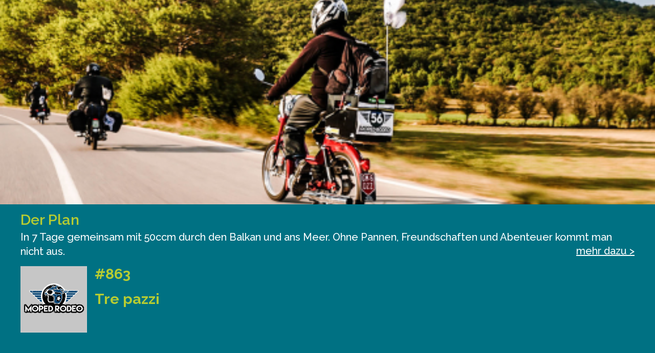

--- FILE ---
content_type: text/css
request_url: https://www.backroadclub.com/teamarea/css/app.f2125e0e.css
body_size: 12033
content:
@import url(https://fonts.googleapis.com/css?family=Advent+Pro:300,400,500,600,700|Raleway:300,300i,400,500,600,700&display=swap);a[data-v-6c909b79]{text-decoration:none}a .rodeo-container[data-v-6c909b79]{margin:0 -40px;padding:0 15px}@media screen and (max-width:640px){a .rodeo-container[data-v-6c909b79]{margin:0 -20px}}a .rodeo-container h2.rodeo-nav-name[data-v-6c909b79]{font-weight:900;color:#007183}a .rodeo-container .rodeo-round-name[data-v-6c909b79]{color:#007183;font-weight:500}a .rodeo-container .rodeo-image[data-v-6c909b79]{padding:5px 0}.loader[data-v-4ee897de]{display:inline-block;position:relative;vertical-align:middle}.loader div[data-v-4ee897de]{position:absolute}.loader div[data-v-4ee897de]:after,.loader div[data-v-4ee897de]:before{content:"";position:absolute}.loader.dots[data-v-4ee897de]{width:48px;height:16px}.loader.dots div[data-v-4ee897de]{top:5px;left:21px;width:6px;height:6px;background-color:#ccd3ff;border-radius:5px;background-clip:padding-box;animation:growDot-4ee897de 1s linear .15s infinite}.loader.dots div[data-v-4ee897de]:before{left:-15px;animation:growDot-4ee897de 1s linear 0s infinite}.loader.dots div[data-v-4ee897de]:after,.loader.dots div[data-v-4ee897de]:before{top:0;width:6px;height:6px;background-color:#ccd3ff;border-radius:5px;background-clip:padding-box}.loader.dots div[data-v-4ee897de]:after{left:15px;animation:growDot-4ee897de 1s linear .3s infinite}@keyframes growDot-4ee897de{0%{-ms-filter:"progid:DXImageTransform.Microsoft.Alpha(Opacity=70)";filter:alpha(opacity=(70));opacity:.7;box-shadow:0 0 0 0 #ccd3ff}25%{-ms-filter:"progid:DXImageTransform.Microsoft.Alpha(Opacity=100)";filter:alpha(opacity=(100));opacity:1;box-shadow:0 0 0 4px #ccd3ff}50%{-ms-filter:"progid:DXImageTransform.Microsoft.Alpha(Opacity=70)";filter:alpha(opacity=(70));opacity:.7;box-shadow:0 0 0 0 #ccd3ff}to{-ms-filter:"progid:DXImageTransform.Microsoft.Alpha(Opacity=60)";filter:alpha(opacity=(60));opacity:.6;box-shadow:0 0 0 0 #ccd3ff}}.v-lazy-image[data-v-0b28c05f]{filter:blur(4px);transition:filter .2s}.v-lazy-image-loaded[data-v-0b28c05f]{filter:blur(0)}img[data-v-0b28c05f]{filter:blur(40px);transition:filter .2s}img.high-res[data-v-0b28c05f]{filter:blur(0)}.stretch-to-parent{width:100%;height:100%;-o-object-fit:cover;object-fit:cover;overflow:hidden}.hidden[data-v-1c5785ab]{display:none}body[data-v-1c5785ab],html[data-v-1c5785ab]{background-color:#fff!important}.vac-player-bar[data-v-1c5785ab]{display:flex;align-items:center;max-width:calc(100% - 90px);margin-right:7px;margin-left:20px}.vac-player-bar .vac-player-progress[data-v-1c5785ab]{width:265px}.vac-player-bar .vac-player-progress .vac-line-container[data-v-1c5785ab]{position:relative;height:4px;border-radius:5px;background-color:#c8dcf0}.vac-player-bar .vac-player-progress .vac-line-container .vac-line-progress[data-v-1c5785ab]{position:absolute;height:inherit;background-color:#c8dcf0;border-radius:inherit}.vac-player-bar .vac-player-progress .vac-line-container .vac-line-dot[data-v-1c5785ab]{position:absolute;top:-5px;margin-left:-7px;height:14px;width:14px;border-radius:50%;background-color:#c8dcf0;transition:transform .25s}.vac-player-bar .vac-player-progress .vac-line-container .vac-line-dot__active[data-v-1c5785ab]{transform:scale(1.2)}.vac-player-bar.foreign-message .vac-player-progress .vac-line-container .vac-line-dot[data-v-1c5785ab],.vac-player-bar.foreign-message .vac-player-progress .vac-line-container .vac-line-progress[data-v-1c5785ab],.vac-player-bar.foreign-message .vac-player-progress .vac-line-container[data-v-1c5785ab]{background-color:#007183}@media only screen and (max-width:768px){.vac-player-bar[data-v-1c5785ab]{margin-right:5px}.vac-player-bar .vac-player-progress .vac-line-container[data-v-1c5785ab]{height:3px}.vac-player-bar .vac-player-progress .vac-line-container .vac-line-dot[data-v-1c5785ab]{height:12px;width:12px;top:-5px;margin-left:-5px}}.hidden[data-v-102b9bb2]{display:none}body[data-v-102b9bb2],html[data-v-102b9bb2]{background-color:#fff!important}.audio[data-v-102b9bb2]{padding:5px 10px}.audio .icon[data-v-102b9bb2]{color:#c8dcf0;width:20px;height:100%}.audio.foreign-message .icon[data-v-102b9bb2]{color:#007183}.vac-audio-player[data-v-102b9bb2]{display:flex;margin:8px 0 5px}.vac-audio-player .vac-svg-button[data-v-102b9bb2]{max-width:18px;margin-left:7px}@media only screen and (max-width:768px){.vac-audio-player[data-v-102b9bb2]{margin:4px 0 0}.vac-audio-player .vac-svg-button[data-v-102b9bb2]{max-width:16px;margin-left:5px}}.hidden[data-v-ab845406]{display:none}body[data-v-ab845406],html[data-v-ab845406]{background-color:#fff!important}.chat-message[data-v-ab845406]{display:flex;background-color:#007183}.chat-message .profile-picture img[data-v-ab845406]{border-radius:50%;width:35px;height:35px;min-width:35px;min-height:35px}.chat-message.own-message[data-v-ab845406]{justify-content:end;flex-direction:row-reverse}.chat-message.own-message .message[data-v-ab845406]{text-align:right;background-color:#fff;margin-left:0;margin-right:10px}@media screen and (max-width:700px){.chat-message.own-message .message[data-v-ab845406]{max-width:250px}}.chat-message .message[data-v-ab845406]{max-width:330px;margin-left:10px;background-color:#c8dcf0;border-radius:1vh;font-size:15px;word-break:break-word}.chat-message .message .name[data-v-ab845406]{padding:0 10px;text-align:left;font-size:13px;font-weight:500;color:#007183}.chat-message .message .challenge-heading[data-v-ab845406]{text-align:center;font-weight:600;color:#007183}.chat-message .message .message-content[data-v-ab845406]{padding:0 10px;text-align:left;color:#000}.chat-message .message .message-content-loading[data-v-ab845406]{padding-top:10px}.chat-message .message .attachment[data-v-ab845406]{width:330px;padding-bottom:5px}@media screen and (max-width:500px){.chat-message .message .attachment[data-v-ab845406]{width:200px}}.chat-message .message .attachment .image .image-loading[data-v-ab845406],.chat-message .message .attachment .image .video-loading[data-v-ab845406],.chat-message .message .attachment .video .image-loading[data-v-ab845406],.chat-message .message .attachment .video .video-loading[data-v-ab845406]{filter:blur(2px);width:100%;height:150px;display:flex;justify-content:center;align-items:center}.chat-message .message .attachment .image .image-loading .spinner[data-v-ab845406],.chat-message .message .attachment .image .video-loading .spinner[data-v-ab845406],.chat-message .message .attachment .video .image-loading .spinner[data-v-ab845406],.chat-message .message .attachment .video .video-loading .spinner[data-v-ab845406]{animation:spin 1s linear infinite}.chat-message .message .attachment .image .loading-progress[data-v-ab845406],.chat-message .message .attachment .video .loading-progress[data-v-ab845406]{position:absolute;width:100px;height:100px;top:calc(50% - 100px);left:calc(50% - 50px)}.chat-message .message .attachment .image .loading-progress .percentage[data-v-ab845406],.chat-message .message .attachment .video .loading-progress .percentage[data-v-ab845406]{position:absolute;width:100px;height:100px;line-height:100px;text-align:center;color:#fff;font-size:25px;font-weight:800}.chat-message .message .footer[data-v-ab845406]{margin-right:5px;margin-top:-10px;margin-bottom:-2px;font-size:11px;color:#007183;float:right;justify-content:end}.chat-message .message .footer .status[data-v-ab845406]{width:15px}.chat-message .message .footer .time[data-v-ab845406]{text-align:right}.small-video-player .video-js{height:24rem}.hidden[data-v-5f70659c]{display:none}body[data-v-5f70659c],html[data-v-5f70659c]{background-color:#fff!important}.uk-textarea[data-v-5f70659c]{border-radius:.375rem;border-width:1px;border-style:solid;--tw-border-opacity:1;border-color:rgba(0,0,0,var(--tw-border-opacity));color:#000;background-color:#fff;transition:border .5s;line-height:33px;font-size:18px;resize:none;margin-right:.25rem;margin-left:.25rem}.uk-textarea[data-v-5f70659c]::-webkit-scrollbar{display:none}@media screen and (min-width:700px){.uk-textarea[data-v-5f70659c]{margin-right:.75rem}}.uk-textarea[data-v-5f70659c]:focus{border:1px solid #000;background-color:#fff}.uk-textarea[data-v-5f70659c]::-moz-placeholder{color:#aaa}.uk-textarea[data-v-5f70659c]::placeholder{color:#aaa}.uk-textarea.no-padding[data-v-5f70659c]{padding-top:0;padding-bottom:0}.icon .inner-icon[data-v-7a0214ef]{position:relative;width:25px;height:25px;z-index:110}.icon .recording-background[data-v-7a0214ef]{position:absolute;background-color:#e74c3c;width:50px;height:50px;border-radius:50%;margin-top:-40px;margin-left:-5px;z-index:100}.outer[data-v-7a0214ef]{width:48px;height:48px;border-radius:100%;background-color:transparent;border:1px solid #7f8c8d;-webkit-animation:woong 1.5s infinite}.outer-2[data-v-7a0214ef],.outer[data-v-7a0214ef]{-webkit-transform:scale(1);position:absolute;z-index:-1;transition:all 1.5s ease}.outer-2[data-v-7a0214ef]{width:50px;height:50px;border-radius:100%;background-color:#bdc3c7;-webkit-animation:woong-2 1.5s infinite;-webkit-animation-delay:2.5s}.chat-challenges[data-v-449f471b]{bottom:12px;background-color:hsla(0,0%,100%,.9)}.multiselect{margin:3px 0;border:1px solid hsla(0,0%,100%,.7);background-color:#007183}.multiselect .multiselect__tags{padding-top:4px;background-color:#007183;border-radius:0}.multiselect .multiselect__tags .multiselect__tag{margin-top:4px;margin-bottom:0;color:#000;background:#bcdef0}.multiselect .multiselect__tags .multiselect__placeholder{color:hsla(0,0%,100%,.7);font-size:20px}.multiselect .multiselect__content-wrapper{border-top-left-radius:0;border-top-right-radius:0}.multiselect .multiselect__content-wrapper .multiselect__option{color:hsla(0,0%,100%,.7);background-color:#007183}.hidden[data-v-2cfb2a18]{display:none}body[data-v-2cfb2a18],html[data-v-2cfb2a18]{background-color:#fff!important}.chat-attachment-upload-component .file-preview[data-v-2cfb2a18]{width:80px;height:80px;overflow:hidden;position:relative}.chat-attachment-upload-component .file-preview .cancel-icon[data-v-2cfb2a18]{position:absolute;right:5px;top:5px;border:1px solid #000;border-radius:50%;height:20px;width:20px;background-color:rgba(0,0,0,.7);color:#fff;text-align:center;cursor:pointer}.radio-icon.active[data-v-479d25d9]{box-shadow:inset 0 0 0 1.5px #fff;--tw-bg-opacity:1;background-color:rgba(0,0,0,var(--tw-bg-opacity))}.radio-icon .active-mark[data-v-479d25d9]:after,.radio-icon .active-mark[data-v-479d25d9]:before{position:absolute;top:4px;bottom:0;left:0;right:1px;margin:0 auto;transform:rotate("45deg");width:1px;height:8px;content:"";background-color:#fff;text-align:center}.radio-icon .active-mark[data-v-479d25d9]:before{transform:rotate(45deg);left:1px}.radio-icon .active-mark[data-v-479d25d9]:after{transform:rotate(-45deg);right:0}.icon-wrapper[data-v-3da19e9e]{margin-left:1rem;margin-right:1rem}.icon-wrapper .icon[data-v-3da19e9e]{margin:.5rem;display:flex;align-items:center;justify-content:center;padding:.5rem;font-size:1.25rem;line-height:1.75rem}.hidden[data-v-59b509c5]{display:none}body[data-v-59b509c5],html[data-v-59b509c5]{background-color:#fff!important}.grid div[data-v-59b509c5]{grid-column:span 1/span 1;cursor:pointer}.grid .active[data-v-59b509c5]{text-decoration:underline;text-underline-offset:6px;-webkit-text-decoration-color:#007183;text-decoration-color:#007183;text-decoration-thickness:2px}.chatinput[data-v-0b40db4c]{width:100%}.chatinput input[data-v-0b40db4c]{border-radius:.375rem;border-width:1px;border-style:solid;--tw-border-opacity:1;border-color:rgba(0,0,0,var(--tw-border-opacity));color:#000;line-height:33px;font-size:18px}.hidden[data-v-502d1fdf]{display:none}body[data-v-502d1fdf],html[data-v-502d1fdf]{background-color:#fff!important}.chat-input[data-v-502d1fdf]{bottom:0;border-top:2px solid #007183;display:flex;align-items:center;background-color:#fff;position:absolute;bottom:.5rem;width:100%;border-top-left-radius:.25rem;border-top-right-radius:.25rem;padding-left:.25rem}@media screen and (min-width:700px){.chat-input[data-v-502d1fdf]{position:relative;width:100%;padding-left:.75rem}}@media screen and (max-width:700px){.chat-input .audio-icon[data-v-502d1fdf],.chat-input .emoji-icon[data-v-502d1fdf]{margin-left:-.5rem}}.chat-input .hashtag .text-above-hashtag[data-v-502d1fdf]{position:absolute;margin-left:-.25rem;bottom:60px}@media screen and (min-width:700px){.chat-input .hashtag .text-above-hashtag[data-v-502d1fdf]{margin-left:-.75rem}}@media screen and (max-width:1000px){.chat-input .hashtag .text-above-hashtag[data-v-502d1fdf]{bottom:50px}}.chat-input .hashtag .text-above-hashtag .filter-text[data-v-502d1fdf]{border-top:2px solid #007183;background-color:#c8dcf0}.chat-input .hashtag .text-above-hashtag .filter-text .border-right-element[data-v-502d1fdf]{position:absolute;top:-2px;right:0;height:17px;width:2px;background-color:#007183}@media screen and (max-width:1000px){.chat-input .hashtag .text-above-hashtag .filter-text .border-right-element[data-v-502d1fdf]{height:17px}}@media screen and (max-width:1000px){.chat-input[data-v-502d1fdf]{position:fixed;bottom:0;left:0}}.chat-input .icon[data-v-502d1fdf]{text-align:center;cursor:pointer;color:#000;font-size:35px;font-weight:700;width:40px;height:25px;transition:all .2s ease-in-out}@media screen and (max-width:700px){.chat-input .icon[data-v-502d1fdf]{width:45px;height:30px}}.chat-input .icon[data-v-502d1fdf]:hover{color:#1b6875;transform:scale(1.1)}.chat-input .emoji-picker-container[data-v-502d1fdf]{position:absolute;justify-self:end;align-self:flex-end;bottom:100px;overflow:clip}.chat-input .emoji-picker-container emoji-picker[data-v-502d1fdf]{--background:#1b6875;--border-color:#007183}.fade-enter-active[data-v-502d1fdf],.fade-leave-active[data-v-502d1fdf]{transition:opacity .2s}.fade-enter[data-v-502d1fdf],.fade-leave-to[data-v-502d1fdf]{opacity:0}.uk-modal-dialog[data-v-53884248]{background-color:#007183;color:#fff}.uk-modal-dialog h2[data-v-53884248]{color:#fff}.uk-modal-dialog .footer div button[data-v-53884248]{float:right;margin-left:5px}button[data-v-126c0652]{font-family:Raleway,sans-serif;font-weight:700;color:#fff;padding:10px 15px;font-size:20px;border:1px solid #fff;line-height:100%;background:#1b6875;border-radius:8px;text-transform:uppercase;transition:all .5s;cursor:pointer}button[data-v-126c0652]:hover{border:1px solid #1b6875;background:#fff;color:#1b6875}.uploader{width:100%}.uploader .uploader__button.du-choosebtn{--tw-bg-opacity:1;background-color:rgba(0,0,0,var(--tw-bg-opacity))}.hidden[data-v-bc1f6860]{display:none}body[data-v-bc1f6860],html[data-v-bc1f6860]{background-color:#fff!important}.chat-background[data-v-bc1f6860]{padding:10px;padding-bottom:0;bottom:0;height:100%;background-color:#007183;position:relative}.chat-background .messages[data-v-bc1f6860]{padding-top:5px;overflow-y:scroll;padding-right:5px;padding-bottom:0;scrollbar-color:#c8dcf0 #007183;scrollbar-width:1px}.chat-background .messages[data-v-bc1f6860]::-webkit-scrollbar{width:1px}.chat-background .messages[data-v-bc1f6860]::-webkit-scrollbar-track{background:#c8dcf0}.chat-background .messages[data-v-bc1f6860]::-webkit-scrollbar-thumb{border-radius:999px;background-clip:padding-box;background:#007183}.chat-background .messages .date[data-v-bc1f6860]{text-align:center;margin-top:5px}.chat-background .messages .date .text[data-v-bc1f6860]{padding:5px 10px;border-radius:1vh;font-weight:500;color:#c8dcf0;display:inline-block;background-color:#007183}button[data-v-207f4431]{background-color:#c8dcf0;cursor:pointer;color:#007183;padding:5px 20px;width:250px;border:none;margin:-5px 5px;font-size:20px;text-transform:uppercase;font-weight:600}.content-wrapper[data-v-6955b65a]{margin:0 -40px}@media screen and (max-width:700px){.uk-container[data-v-db9c2a86]{padding:0}}body,html{background-color:#007183}hr[data-v-0c90fca7]{padding-bottom:10px}.image-wrapper[data-v-0d635eae]{position:relative}.image-wrapper .default-vehicle-image[data-v-0d635eae]{width:100%;height:200px;position:relative;-o-object-fit:cover;object-fit:cover}@media screen and (max-width:640px){.image-wrapper .default-vehicle-image[data-v-0d635eae]{height:350px}}.image-wrapper .vehicle-image[data-v-0d635eae]{left:0;position:absolute;width:100%;height:200px;-o-object-fit:cover;object-fit:cover}@media screen and (max-width:640px){.image-wrapper .vehicle-image[data-v-0d635eae]{height:350px}}.image-wrapper .image-overlay[data-v-0d635eae]{display:flex;align-items:center;justify-content:center;position:absolute;width:100%;height:100%;top:0;left:0;right:0;bottom:0;background-color:rgba(0,0,0,.5);z-index:2}.image-wrapper .image-overlay .spinner[data-v-0d635eae]{color:#fff;animation:spin 1s linear infinite}.team-logo[data-v-0d635eae]{z-index:10}@media screen and (max-width:640px){.team-logo[data-v-0d635eae]{width:80px;margin-top:-55px}}.team-description[data-v-0d635eae]{height:100px}.uk-input[data-v-3b8fd4c6]{color:#fff;background-color:#007183;transition:border .5s}.uk-input[data-v-3b8fd4c6]:focus{border:1px solid #fff;background-color:#007183}.uk-input[data-v-3b8fd4c6]::-moz-placeholder{color:hsla(0,0%,100%,.5)}.uk-input[data-v-3b8fd4c6]::placeholder{color:hsla(0,0%,100%,.5)}.uk-input.light[data-v-3b8fd4c6]{font-weight:600;background-color:#fff;color:#007183}.uk-input.light[data-v-3b8fd4c6]:focus{border:1px solid #fff;background-color:#fff}.uk-input.light[data-v-3b8fd4c6]::-moz-placeholder{color:hsla(0,0%,100%,.5)}.uk-input.light[data-v-3b8fd4c6]::placeholder{color:hsla(0,0%,100%,.5)}.uk-input[data-v-3b8fd4c6]:disabled{color:grey}.teams-container .no-teams-found-notice[data-v-421de71f]{width:100%;text-align:center}.teams-container .filter-wrapper .filter[data-v-421de71f]{cursor:pointer}.teams-container .filter-wrapper .filter.active[data-v-421de71f]{font-weight:700}.top-button-wrapper[data-v-421de71f]{width:100%;text-align:center;margin:0 0}.content-wrapper[data-v-46c29fb6]{margin:0 -40px}.new-nav-container[data-v-663f55fa]{text-align:center;margin-top:-20px}#greeting-container[data-v-663f55fa]{visibility:var(--visible)}.logo img[data-v-663f55fa]{padding:15px;min-width:80px}@media screen and (min-width:700px){.logo img[data-v-663f55fa]{max-width:180px}}.new-nav-tab[data-v-663f55fa]{font-weight:900;display:inline-block;font-size:30px;padding:10px;padding-top:0;padding-bottom:10px;padding-bottom:0;text-transform:uppercase}@media screen and (max-width:700px){.new-nav-tab[data-v-663f55fa]{font-size:25px}}.new-nav-tab a[data-v-663f55fa]{color:#a3c0c7;text-decoration:none}.new-nav-tab.active[data-v-663f55fa]{padding-top:0;font-weight:900;display:inline-block;font-size:30px;padding:10px;padding-bottom:10px;padding-bottom:0;text-transform:uppercase}@media screen and (max-width:700px){.new-nav-tab.active[data-v-663f55fa]{font-size:25px}}.new-nav-tab.active a[data-v-663f55fa]{color:#fff!important;border-bottom:5px solid #fff}@media screen and (max-width:520px){.new-nav-tab.active[data-v-663f55fa],.new-nav-tab[data-v-663f55fa]{font-size:25px}}@media screen and (max-width:420px){.new-nav-tab.active[data-v-663f55fa],.new-nav-tab[data-v-663f55fa]{font-size:23px}}@media screen and (max-width:380px){.new-nav-tab.active[data-v-663f55fa],.new-nav-tab[data-v-663f55fa]{font-size:20px}}.v-slide-group__prev{display:none!important}.logo img[data-v-47f74b91]{padding:15px;min-width:80px}@media screen and (min-width:700px){.logo img[data-v-47f74b91]{max-width:180px}}@font-face{font-display:auto}a,body,input,select,strong,textara{line-height:130%}body{font-size:13pt;font-weight:300}a{transition:all .25s ease-in-out}header{transition:all .5s ease-in-out}a,a:hover{text-decoration:underline}.uk-tab a,a.uk-accordion-title{text-decoration:none}.uk-link,a{color:#007183}p,pre{margin:1em 0 0}b,strong{font-weight:600}em{color:#222}figure{padding:0;margin:0;overflow:hidden}*+.uk-h1,*+.uk-h2,*+.uk-h3,*+.uk-h4,*+.uk-h5,*+.uk-h6,*+h1,*+h2,*+h3,*+h4,*+h5,*+h6{margin-top:10px}.uk-h1,.uk-h2,.uk-h3,.uk-h4,.uk-h5,.uk-h6,h1,h2,h3,h4,h5,h6{margin:10px 0 20px 0;-webkit-box-decoration-break:clone;box-decoration-break:clone;-o-hyphens:auto;-webkit-hyphens:auto;hyphens:auto}.uk-h1{margin:10px 0 20px 0;font-size:1.8rem;color:#b6cc32;font-weight:600}.uk-h2{margin:10px 0 10px 0;font-size:1.5rem}.content{z-index:9;bottom:0;display:block;position:relative;background:#fff}.content figure{width:100%}.content img{height:auto;width:100%}.cr{position:absolute;width:auto;padding-left:15px;bottom:10px;z-index:1;font-size:.8rem;color:hsla(0,0%,78.4%,.9)}.uk-margin-medium{margin-bottom:10px}div.footer,div.footer>div{width:100%;display:block}div.footer>div{bottom:0;z-index:0}footer nav a{display:block}a,body,input,select,strong,textara{font-family:Raleway,sans-serif}body,html{color:#000}.uk-background-default{background:hsla(0,0%,100%,.8)}.uk-background-primary{background:#007183}.uk-background-primary2{background:rgba(0,113,131,.9)}.uk-background-brc-light{background:#c8dcf0}.uk-background-primary .uk-h1{color:#b6cc32;text-transform:uppercase}.uk-background-primary .uk-button-primary{background:#b6cc32;color:#000}.uk-logo img{max-width:120px;width:100%}.teams .team-logo{position:absolute;width:50px;margin-top:-2em}.teams .uk-h2{color:#b6cc32;text-transform:uppercase}.teams .uk-h2,a.teams{text-decoration:none!important}.teams strong{color:#fff;font-size:15pt}.cred{color:red!important}.uk-light .uk-card-default{color:#000}@media (max-width:720px){.header img{width:80px;height:80px}.ew-screen\@s{display:none!important}}@media (min-width:721px) and (max-width:1220px){.ew-screen\@m{display:none!important}}@media (min-width:1221px) and (max-width:1520px){.ew-screen\@l{display:none!important}}@media (min-width:1521px){.ew-screen\@xl{display:none!important}}.uk-offcanvas-bar{background:hsla(0,0%,100%,.95);color:#007183;font-size:16pt}.uk-offcanvas-bar .uk-nav-primary .uk-nav-divider{border-top-color:rgba(0,113,131,.5)}.uk-offcanvas-bar .uk-nav-primary>li>a,.uk-offcanvas-bar .uk-nav-primary>li>a:focus,.uk-offcanvas-bar a{text-align:left;color:#007183;font-weight:500}.uk-offcanvas-bar .uk-nav-primary>li>a:hover,.uk-offcanvas-bar a:hover{color:#b6cc32}.uk-offcanvas-bar a{font-size:16pt}$color-dark-1:#007183;$color-dark-2:#1b6875;$color-light-1:#c8dcf0;$color-heading-green:#b6cc32;.hidden{display:none}#app,body,html{background-color:#fff!important}#app,body,html{height:100%}body{font-family:Raleway}.main-container{color:#007183;background-color:#c8dcf0}h1.uk-h1{color:#fff!important}h1,h2,h3,h4,h5,h6{font-family:Raleway}.cursor-pointer{cursor:pointer}h3.bac-h3{font-weight:600;font-size:1.8rem;color:#b6cc32}.uk-select{background-color:#fff;color:#007183;font-weight:600}.bg-blue{background-color:#bcdef0}@media screen and (max-width:700px){.main-container{padding-left:0;padding-right:0}}.header .header-title-wrapper .main-heading{padding-bottom:15px;text-align:center}.header .header-title-wrapper .back-button{color:#fff;float:left}.green-heading{font-size:1.875rem;line-height:2.25rem;font-weight:600;--tw-text-opacity:1;color:rgba(182,204,50,var(--tw-text-opacity))}.bac-progress-small{height:20px}.text-align-right[data-v-0747c718]{text-align:right;float:right}.counter-wrapper[data-v-48df8dc1]{height:125px;max-width:596px;max-height:200px;height:100%;margin:25px auto;border-width:0;border-top-width:2px;border-bottom-width:2px;border-style:solid;border-color:#007183;padding-top:1rem}@media (min-width:640px){.counter-wrapper[data-v-48df8dc1]{border-width:2px}}.counter-wrapper .counter-element[data-v-48df8dc1]{display:flex;height:3rem;align-items:center;justify-content:center;--tw-bg-opacity:1;background-color:rgba(255,255,255,var(--tw-bg-opacity));font-family:ui-monospace,SFMono-Regular,Menlo,Monaco,Consolas,Liberation Mono,Courier New,monospace;font-size:1.5rem;line-height:2rem;font-weight:700;--tw-text-opacity:1;color:rgba(27,104,117,var(--tw-text-opacity))}a[data-v-53afb3f4]{text-decoration:none}a .bac-rodeo-tile[data-v-53afb3f4]{height:125px;max-width:600px;margin:25px auto;background-position:50%;background-size:100%;display:flex;justify-content:flex-start;align-items:center;overflow:hidden;position:relative;width:100%;z-index:10}a .bac-rodeo-tile .background-image[data-v-53afb3f4]{pointer-events:none;position:absolute;width:100%;height:100%;z-index:1;-o-object-fit:cover;object-fit:cover}a .bac-rodeo-tile .rodeo-logo-wrapper[data-v-53afb3f4]{z-index:10;height:110px;width:110px;border-radius:100%;margin:0 25px;text-align:center;line-height:110px}a .bac-rodeo-tile .rodeo-logo-wrapper .rodeo-logo[data-v-53afb3f4]{z-index:10;max-height:110px;max-width:110px;height:auto;width:auto;padding:5px}a .bac-rodeo-tile .rodeo-description[data-v-53afb3f4]{z-index:10}a .bac-rodeo-tile .rodeo-description .rodeo-name[data-v-53afb3f4]{z-index:10;color:#fff;font-weight:900;text-transform:uppercase;font-size:30px}a .bac-rodeo-tile .rodeo-description .rodeo-round-name[data-v-53afb3f4]{z-index:10;color:#fff;font-size:20px;font-weight:500}@media screen and (max-width:500px){a .bac-rodeo-tile .rodeo-description .rodeo-name[data-v-53afb3f4]{font-size:20px}a .bac-rodeo-tile .rodeo-description .rodeo-round-name[data-v-53afb3f4]{font-size:16px}}.heading[data-v-3d293b4c]{color:#007183!important;text-align:center}.rally-link[data-v-3d293b4c]{max-width:600px}.new-adventure-button[data-v-57aeead4]{position:relative;height:90px;max-width:600px;margin:25px auto;background-color:#007183;color:#fff}.new-adventure-button .text-wrapper[data-v-57aeead4]{height:100%;display:flex;justify-content:center;align-items:left;flex-direction:column;padding:0 20px}.new-adventure-button .big-text[data-v-57aeead4]{font-weight:900;font-size:30px;text-transform:uppercase}@media screen and (max-width:400px){.new-adventure-button .big-text[data-v-57aeead4]{font-size:20px}}.new-adventure-button .small-text[data-v-57aeead4]{margin-top:5px;font-weight:500;font-size:18px}@media screen and (max-width:400px){.new-adventure-button .small-text[data-v-57aeead4]{font-size:15px}}.new-adventure-button .icon-wrapper[data-v-57aeead4]{position:absolute;top:0;height:100%;width:100%;display:flex;align-items:center;justify-content:flex-end}.new-adventure-button .icon-wrapper .icon[data-v-57aeead4]{margin-right:25px;font-size:150px}@media screen and (max-width:400px){.new-adventure-button .icon-wrapper .icon[data-v-57aeead4]{margin-right:10px;font-size:100px}}a[data-v-5dbd3d9b]{text-decoration:none}.main-container .new-adventure-button[data-v-5dbd3d9b]{position:relative;height:90px;max-width:600px;margin:25px auto;background-color:#007183;color:#fff}.main-container .new-adventure-button .text-wrapper[data-v-5dbd3d9b]{height:100%;display:flex;justify-content:center;align-items:left;flex-direction:column;padding:0 20px}.main-container .new-adventure-button .big-text[data-v-5dbd3d9b]{font-weight:900;font-size:30px;text-transform:uppercase}@media screen and (max-width:400px){.main-container .new-adventure-button .big-text[data-v-5dbd3d9b]{font-size:20px}}.main-container .new-adventure-button .small-text[data-v-5dbd3d9b]{margin-top:5px;font-weight:500;font-size:18px}@media screen and (max-width:400px){.main-container .new-adventure-button .small-text[data-v-5dbd3d9b]{font-size:15px}}.main-container .new-adventure-button .icon-wrapper[data-v-5dbd3d9b]{position:absolute;top:0;height:100%;width:100%;display:flex;align-items:center;justify-content:flex-end}.main-container .new-adventure-button .icon-wrapper .icon[data-v-5dbd3d9b]{margin-right:25px;font-size:150px}@media screen and (max-width:400px){.main-container .new-adventure-button .icon-wrapper .icon[data-v-5dbd3d9b]{margin-right:10px;font-size:100px}}.main-container .past-rodeos .heading[data-v-5dbd3d9b],.main-container .rally-info .heading[data-v-5dbd3d9b]{color:#007183!important;text-align:center}.main-container .newsletter-register[data-v-5dbd3d9b]{max-width:570px;margin:auto;border-width:0;border-top-width:2px;border-bottom-width:2px;border-style:solid;border-color:#007183;padding:1rem}@media (min-width:640px){.main-container .newsletter-register[data-v-5dbd3d9b]{border-width:2px}}.uk-select[data-v-32fc032d]{font-weight:300}.uk-alert[data-v-2c18be4d]{font-weight:600;padding-right:5px;display:flex;text-align:left;align-items:center}.uk-alert .text[data-v-2c18be4d]{width:100%}.uk-alert .actions .action[data-v-2c18be4d]{cursor:pointer;display:inline}.uk-alert-success[data-v-2c18be4d]{background-color:#32d296;color:#fff}.uk-alert-danger[data-v-2c18be4d]{background-color:#f0506e;color:#fff}.uk-alert-info[data-v-2c18be4d]{background-color:#c8dcf0;border:1px solid #007183;color:#007183}.tax-info[data-v-7a74ff7d]{font-size:14px}.no-margin-bottom[data-v-7a74ff7d]{margin-bottom:0}.float-right[data-v-7a74ff7d]{float:right}.submit-button[data-v-7a74ff7d]{width:100%}.uk-checkbox[data-v-7a74ff7d]:not(:checked){background-color:#fff}.button[data-v-21e99d47]{color:#fff;min-width:100px;background-color:rgba(0,0,0,.631372549);height:2.5rem;border-radius:2rem;font-weight:400;font-size:.8rem}.link-share-container[data-v-21e99d47]{display:flex;position:relative;margin:0 auto;padding:15px 0 0 0}.link-share-container img[data-v-21e99d47]{width:80px;margin-top:5px}.link-share-container .share-buttons[data-v-21e99d47]{cursor:pointer}.link-share-container .share-buttons img[data-v-21e99d47]{margin-left:7px;width:30px}.d-flex[data-v-21e99d47]{display:flex}.w-100[data-v-21e99d47]{min-width:100%}.customer-widget[data-v-746bfca6]{background-color:#bcdef0;max-width:200px}.customer-widget .image-wrapper img[data-v-746bfca6]{width:150px;height:150px;-o-object-fit:cover;object-fit:cover;border-radius:50%;padding:15px}.customer-widget .name-wrapper[data-v-746bfca6]{width:100%;text-align:center;color:#000;font-weight:700;font-size:1.8rem;padding-bottom:5px}.bac-customers[data-v-17d336de]{margin:-10px;display:flex}.bac-customers .bac-customer-wrapper[data-v-17d336de]{padding-left:10px;width:150px;margin-top:20px}.edit-mode-image-overlay-wrapper[data-v-a8a059a8]{position:relative}.edit-mode-image-overlay-wrapper .edit-mode-image-overlay[data-v-a8a059a8]{display:flex;align-items:center;justify-content:center;position:absolute;top:0;bottom:0;left:0;right:0;height:100%;width:100%;background-color:rgba(0,0,0,.5);color:#fff;z-index:100}.edit-mode-image-overlay-wrapper .edit-mode-image-overlay div[data-v-a8a059a8]{cursor:pointer;text-align:center;width:50%}.edit-mode-image-overlay-wrapper .edit-mode-image-overlay .spinner[data-v-a8a059a8]{animation:spin 1s linear infinite}img[data-v-a8a059a8]{height:auto;width:100%;-o-object-fit:cover;object-fit:cover;max-height:400px}.chatinput[data-v-3d5144ea]{width:100%}.chatinput input[data-v-3d5144ea]{border-radius:15px;transition:border .5s;line-height:33px;font-size:18px}.chatinput input[data-v-3d5144ea]:focus{border:1px solid #fff;background-color:#fff}.uk-input[data-v-b8a1d7fa],.uk-select[data-v-b8a1d7fa],textarea[data-v-b8a1d7fa]{background-color:#007183;transition:border .5s}.uk-input[data-v-b8a1d7fa]:focus,.uk-select[data-v-b8a1d7fa]:focus,textarea[data-v-b8a1d7fa]:focus{border:1px solid #fff;background-color:#007183}.uk-input option[data-v-b8a1d7fa],.uk-select option[data-v-b8a1d7fa],textarea option[data-v-b8a1d7fa]{color:#fff!important}.vehicle-table[data-v-7d6b3959]::-webkit-scrollbar{-webkit-appearance:none;width:14px;height:14px}.teamsite-vehicle-not-admin[data-v-7d6b3959]{font-weight:400}.teamsite-vehicle-not-admin td[data-v-7d6b3959]:first-child{text-align:left;padding-left:0;font-weight:800!important}.teamsite-vehicle-not-admin td:first-child tr[data-v-7d6b3959]{font-weight:700}.teamsite-vehicle-container[data-v-7d6b3959]{margin-top:10px;color:#000}.teamsite-vehicle-container .uk-input[data-v-7d6b3959],.teamsite-vehicle-container textarea[data-v-7d6b3959]{background-color:#007183;transition:border .5s}.teamsite-vehicle-container .uk-input[data-v-7d6b3959]:focus,.teamsite-vehicle-container textarea[data-v-7d6b3959]:focus{border:1px solid #fff;background-color:#007183}.teamsite-vehicle-container .teamsite-vehicle-description-left textarea.vehicle-full[data-v-7d6b3959]{max-width:80%;padding:20px}@media screen and (max-width:880px){.teamsite-vehicle-container .teamsite-vehicle-description-left textarea.vehicle-full[data-v-7d6b3959]{max-width:100%}}@media screen and (max-width:880px){.teamsite-vehicle-container[data-v-7d6b3959]{flex-direction:column}.teamsite-vehicle-description-left[data-v-7d6b3959]{text-align:left;width:100%!important}.teamsite-vehicle-description-right[data-v-7d6b3959]{text-align:left;width:100%}}.teamsite-vehicle-description-left[data-v-7d6b3959]{margin-top:3px}.teamsite-vehicle-description-left .breakdown[data-v-7d6b3959]{margin-top:3px;height:85px}.teamsite-vehicle-description-left .features[data-v-7d6b3959]{height:84px}.teamsite-vehicle-description-left .vehicle-class-select[data-v-7d6b3959]{max-width:80%}@media screen and (max-width:880px){.teamsite-vehicle-description-left .vehicle-class-select[data-v-7d6b3959]{max-width:100%}}.teamsite-vehicle-container[data-v-7d6b3959]{padding-bottom:20px}.teamsite-vehicle-text[data-v-7d6b3959]{padding:0 20px}.teamsite-vehicle-image[data-v-7d6b3959]{width:100%;max-height:600px;-o-object-fit:contain;object-fit:contain}.teamsite-bg-blue[data-v-7d6b3959]{background-color:#bcdef0}.content-on[data-v-7d6b3959],.d-flex[data-v-7d6b3959]{display:flex}.content-on-right[data-v-7d6b3959]{justify-content:right}.content-on-left[data-v-7d6b3959]{justify-content:left}.w-100[data-v-7d6b3959]{min-width:100%}.w-50[data-v-7d6b3959]{min-width:50%}.w-30[data-v-7d6b3959]{min-width:30%}.w-70[data-v-7d6b3959]{min-width:70%}.striped tbody tr:nth-of-type(odd){background-color:#197e90}.brc-style-table.v-data-table{border-radius:0}.brc-style-table.v-data-table .v-data-table__wrapper table thead tr th{font-size:1.25rem!important;line-height:1.75rem!important;line-height:1.25rem!important;--tw-text-opacity:1!important;color:rgba(255,255,255,var(--tw-text-opacity))!important}.brc-style-table.v-data-table .v-data-table__wrapper table tbody tr:hover{background-color:rgba(0,0,0,.25)!important}.brc-style-table.v-data-table .v-data-table__wrapper table tbody tr td{height:auto!important;padding-top:.5rem!important;padding-bottom:.5rem!important;font-size:1.125rem!important;line-height:1.75rem!important;line-height:1.25rem!important}.charity[data-v-575bc867]{color:#000;padding-top:10px}.charity .charity-container[data-v-575bc867]{padding-bottom:10px}.charity .team-charity-text[data-v-575bc867]{padding:15px 15px 0 15px}.charity .charity-project-choose[data-v-575bc867]{text-align:left;padding-top:15px;padding-left:15px}.charity .charity-project-choose select[data-v-575bc867]{margin-left:15px;background-color:#fff;color:#007183;font-weight:600}.charity .progress-container .progress[data-v-575bc867]{border:2px solid #000;color:#377b90;height:30px;margin:0}.charity .progress-container .progress[data-v-575bc867]::-moz-progress-bar{background-color:#377b90}.charity .progress-container .progress[data-v-575bc867]::-webkit-progress-value{background-color:#377b90}.charity .charity-detail-container[data-v-575bc867]{text-align:left}.charity .charity-detail-container .amount[data-v-575bc867]{text-align:center}.charity .charity-detail-container .charity-heading[data-v-575bc867]{color:#377b90!important;margin:0}.charity .charity-detail-container .picture .mobile-charity-button button[data-v-575bc867]{width:100%;margin-top:15px}.donations[data-v-575bc867]{background-color:#c8dcf0}.donations h1[data-v-575bc867]{--tw-text-opacity:1;color:rgba(27,104,117,var(--tw-text-opacity))}.donations table[data-v-575bc867]{color:#fff;background-color:#066d7c;margin:1rem;margin-bottom:1.5rem;width:91.666667%}.donations table tr[data-v-575bc867]:nth-child(odd){background-color:#197e90}.subheader[data-v-6e70a54f]{display:flex;align-items:center;justify-content:center;text-align:center;padding:15px 40px}@media screen and (max-width:450px){.subheader[data-v-6e70a54f]{display:block}}@media screen and (max-width:600px){.subheader[data-v-6e70a54f]{padding:15px 20px}}@media screen and (max-width:500px){.subheader[data-v-6e70a54f]{padding:15px 0}}.subheader div[data-v-6e70a54f]{width:100%;margin:0 auto;padding:0 40px}@media screen and (max-width:1000px){.subheader div[data-v-6e70a54f]{padding:0 20px}}@media screen and (max-width:800px){.subheader div[data-v-6e70a54f]{padding:0 10px}}@media screen and (max-width:500px){.subheader div[data-v-6e70a54f]{padding:0 5px}}@media screen and (max-width:450px){.subheader div[data-v-6e70a54f]:first-child{padding-bottom:5px}}.subheader div.right[data-v-6e70a54f]{text-align:center}.subheader div.right .back-button[data-v-6e70a54f]{width:100%}.breakdown-notice[data-v-6e70a54f]{padding-top:15px}.plan-container .text[data-v-6e70a54f]{color:#fff}.plan-container .text a[data-v-6e70a54f]{color:#fff;float:right}.social-media-links[data-v-6e70a54f]{margin-top:15px;text-align:center;color:#fff}.social-media-links a[data-v-6e70a54f]{color:#fff}.social-media-links .social-media-link .edit[data-v-6e70a54f]{text-align:left;margin-top:15px;display:flex}.social-media-links .social-media-link .edit .prefixed-input[data-v-6e70a54f],.social-media-links .social-media-link .edit input[data-v-6e70a54f]{width:90%}.social-media-links .social-media-link .edit .icon[data-v-6e70a54f]{align-self:center;font-size:35px;margin-right:5px;width:10%}.team-header[data-v-6e70a54f]{display:flex;padding:15px 0;position:relative;margin-bottom:15px;word-break:break-word}.team-header .image[data-v-6e70a54f]{max-width:130px;min-width:130px}@media screen and (max-width:500px){.team-header .image[data-v-6e70a54f]{width:100px;min-width:100px}}.team-header .text[data-v-6e70a54f]{padding:5px 15px;line-height:70%;font-size:1.8rem;font-weight:800;color:#b6cc32}.team-header .text .number[data-v-6e70a54f]{font-weight:700;padding-bottom:25px}.team-header .text .name[data-v-6e70a54f]{font-size:1.8rem;line-height:100%}@media screen and (max-width:500px){.team-header .text .name[data-v-6e70a54f]{font-size:1.5rem}}.team-header .text .share[data-v-6e70a54f]{position:absolute;right:0;top:0}.footer-wrapper[data-v-6e70a54f]{display:flex;align-items:center;justify-content:center;color:#fff}.footer-wrapper div[data-v-6e70a54f]{width:50%}.footer-wrapper div.text[data-v-6e70a54f]{padding:20px;text-align:left}.header-container[data-v-6e70a54f]{position:relative;max-width:1280px;margin:0 auto}.header-container .header-rally-round-logo[data-v-6e70a54f]{width:30%;max-width:200px;position:absolute;bottom:0;margin:20px;margin-bottom:20px}.edit-button-wrapper[data-v-6e70a54f]{text-align:center}.edit-team-member-button-wrapper[data-v-6e70a54f]{display:flex;justify-content:center;align-items:center}.uk-button-save[data-v-6e70a54f]{margin-top:40px;margin-left:auto;margin-right:auto}#teamsite-main-content[data-v-6e70a54f]{font-size:20px;font-weight:500;line-height:28px}.teamsite-image[data-v-6e70a54f]{width:100%;-o-object-fit:cover;object-fit:cover;max-height:500px}.teamsite-h1[data-v-6e70a54f]{margin-bottom:0;font-size:3.8rem;font-weight:700}.teamsite-h2[data-v-6e70a54f]{margin-top:0;color:#b6cc32;font-size:2.5rem;font-weight:700}.teamsite-h3[data-v-6e70a54f]{font-weight:600;font-size:1.8rem}.teamsite-h4[data-v-6e70a54f]{text-transform:uppercase;font-weight:600;font-size:1.6rem}.teamsite-green[data-v-6e70a54f]{color:#b6cc32}.teamsite-header[data-v-6e70a54f]{margin-top:-25px}.teamsite-textfield[data-v-6e70a54f]{color:#fff;text-align:justify}.teamsite-rally-image[data-v-6e70a54f]{margin-right:10px}.teamsite-rally-container[data-v-6e70a54f]{color:#fff}.teamsite-rally-container .teamsite-rally-text[data-v-6e70a54f]{text-align:left;margin:auto}.teamsite-rally-container .teamsite-rally-text.rally-h3[data-v-6e70a54f]{color:#fff;font-weight:bolder;font-size:28px;line-height:34px}.teamsite-logo-wrapper[data-v-6e70a54f]{max-width:200px;margin-top:-100px}.teamsite-button-container[data-v-6e70a54f]{justify-content:center;margin-top:15px}.teamsite-button-container a[data-v-6e70a54f]{width:200px}.teamsite-button-container a[data-v-6e70a54f]:first-child{padding-left:10px}.teamsite-button[data-v-6e70a54f]{width:280px;margin-left:10px;margin-right:10px;justify-content:center;align-items:center}.teamsite-card[data-v-6e70a54f]{padding:20px;display:flex;justify-content:center;align-items:center;flex-direction:column}.teamsite-card-image>img[data-v-6e70a54f]{border-radius:50%;padding:10px;margin-top:-10px}@media screen and (max-width:429px){.teamsite-card-image>img[data-v-6e70a54f]{padding-top:0;padding:5px}}.teamsite-card-container[data-v-6e70a54f]{padding-top:20px;width:45%;padding:20px;min-width:200px;max-width:300px;box-sizing:border-box}.teamsite-card-container-wrapper[data-v-6e70a54f]{width:100%;flex-wrap:wrap;display:inline-block;justify-content:center}@media screen and (max-width:429px){.teamsite-card-container[data-v-6e70a54f]{padding-top:10px;padding-bottom:10px}}@media screen and (max-width:1199px){.teamsite-image-container[data-v-6e70a54f],.uk-container-large[data-v-6e70a54f]{padding:0}}.content-on[data-v-6e70a54f],.d-flex[data-v-6e70a54f]{display:flex}.content-on-right[data-v-6e70a54f]{justify-content:right}.content-on-left[data-v-6e70a54f]{justify-content:left}.w-100[data-v-6e70a54f]{min-width:100%}.w-50[data-v-6e70a54f]{min-width:50%}.w-30[data-v-6e70a54f]{min-width:30%}.w-70[data-v-6e70a54f]{min-width:70%}textarea[data-v-6e70a54f]{background-color:#007183;color:#fff;font-size:20px}textarea.full[data-v-6e70a54f]{width:100%}#app[data-v-6e70a54f],body[data-v-6e70a54f],html[data-v-6e70a54f]{overflow:hidden!important}body[data-v-6e70a54f]{position:relative!important;overflow:hidden;position:relative;margin:0;padding:0}.uk-textarea[data-v-124d222c]{color:#fff;background-color:#007183;transition:border .5s}.uk-textarea[data-v-124d222c]:focus{border:1px solid #fff;background-color:#007183}.uk-textarea[data-v-124d222c]::-moz-placeholder{color:hsla(0,0%,100%,.5)}.uk-textarea[data-v-124d222c]::placeholder{color:hsla(0,0%,100%,.5)}.uk-textarea.no-padding[data-v-124d222c]{padding-top:0;padding-bottom:0}.table-button[data-v-05d5035e]{margin:5px 0;padding:5px 10px;font-size:15px;font-weight:400;text-transform:none}.edit-dialog[data-v-05d5035e]{padding:15px 0;color:#000}.search[data-v-05d5035e]{margin-left:0}.search>[data-v-05d5035e]{padding-left:5px}.table-button[data-v-b7d7534c]{margin:5px 0;padding:5px 10px;font-size:15px;font-weight:400;text-transform:none}.edit-dialog[data-v-b7d7534c]{padding:15px 0;color:#000}.search[data-v-b7d7534c]{margin-left:0}.search>[data-v-b7d7534c]{padding-left:5px}.table-button[data-v-2447b3cf]{margin:5px 0;padding:5px 10px;font-size:15px;font-weight:400;text-transform:none}.edit-dialog[data-v-2447b3cf]{padding:15px 0;color:#000}.search[data-v-2447b3cf]{margin-left:0}.search>[data-v-2447b3cf]{padding-left:5px}.v-data-table-header-mobile{display:none}.v-data-table>.v-data-table__wrapper .v-data-table__mobile-row{min-height:35px!important}.search .round-download-area{display:flex;padding-left:0}.search .round-download-area .download{width:50px;font-size:1rem;cursor:pointer;text-align:center}.text-start{text-align:center}.member-name[data-v-46cecb67]{cursor:pointer}.table-button[data-v-46cecb67]{margin:5px 0;padding:5px 10px;font-size:15px;font-weight:400;text-transform:none}.v-data-table>.v-data-table__wrapper .v-data-table__mobile-row[data-v-46cecb67]{min-height:35px!important}.links-wrapper[data-v-9efdf3fe]{width:100%;display:flex}.links-wrapper .links[data-v-9efdf3fe]{width:100%;justify-content:center}.links-wrapper .links>*>[data-v-9efdf3fe]{width:250px}.v-data-table>.v-data-table__wrapper .v-data-table__mobile-row[data-v-61f77576]{min-height:35px!important}.table-button[data-v-0071a4fa]{margin:15px 0;padding:5px 10px;font-size:15px;font-weight:400;text-transform:none}#create-voting-modal .answer[data-v-0071a4fa],#edit-voting-modal .answer[data-v-0071a4fa]{display:flex;margin-bottom:20px}#create-voting-modal .answer .delete[data-v-0071a4fa],#edit-voting-modal .answer .delete[data-v-0071a4fa]{cursor:pointer;width:40px;height:40px;line-height:40px;border:1px solid #e5e5e5;border-left:none;text-align:center}#create-voting-modal .add-answer[data-v-0071a4fa],#edit-voting-modal .add-answer[data-v-0071a4fa]{cursor:pointer;height:40px;line-height:40px;text-align:center;border:1px solid #e5e5e5}.answer[data-v-7a2a91b4]{display:flex}@media screen and (max-width:500px){.answer[data-v-7a2a91b4]{display:block;margin-bottom:20px}}.answer progress[data-v-7a2a91b4]{width:30%;margin-right:20px}@media screen and (max-width:500px){.answer progress[data-v-7a2a91b4]{width:100%;margin-bottom:0}}.answer input[data-v-7a2a91b4]{display:none}.answer .selected svg[data-v-7a2a91b4]{color:#39f}.answer .vote-count[data-v-7a2a91b4]{padding-right:10px}.main-container .uk-grid[data-v-d0afc2d6]{margin-top:10px}.main-container .uk-grid .profile-picture[data-v-d0afc2d6]{min-height:170px;width:200px}.main-container .uk-grid .change-password-button[data-v-d0afc2d6],.main-container .uk-grid .confirm-button[data-v-d0afc2d6]{text-align:right}.main-container .uk-grid .change-password-button button[data-v-d0afc2d6],.main-container .uk-grid .confirm-button button[data-v-d0afc2d6]{width:100%}.VuePassword__Container{background-color:#fff;color:#007183}.uk-accordion .uk-accordion-title[data-v-227c3452]{padding:.5em;background-color:#007183;font-weight:600;color:#fff}.uk-accordion .uk-accordion-title[data-v-227c3452]:before{color:#fff}.action-button[data-v-1f711152]{border:1px solid #007183;color:#007183}.dark-text-area[data-v-1f711152]{background-color:#fff;color:#007183;padding:15px;margin:0}.dark-text-area .uk-form-label[data-v-1f711152],.dark-text-area a[data-v-1f711152]{color:#007183}.dark-text-area .uk-first-column[data-v-1f711152]{padding:0}@media screen and (min-width:1024px){.dark-text-area[data-v-1f711152]{display:flex}.dark-text-area .epc-payment-qr-wrapper .epc-payment-qr[data-v-1f711152]{width:400px}}@media screen and (max-width:1024px){.dark-text-area .epc-payment-qr-wrapper[data-v-1f711152]{text-align:center}.dark-text-area .epc-payment-qr-wrapper .epc-payment-qr[data-v-1f711152]{width:50%}}#edit-member-modal .uk-select[data-v-1f711152]{background-color:#007183;color:#fff}#edit-member-modal .uk-select option[data-v-1f711152]{color:#fff}#edit-member-modal .uk-select:disabled option[data-v-1f711152],#edit-member-modal .uk-select[data-v-1f711152]:disabled{color:#999}.left-info-column[data-v-1f711152]{display:inline-block;font-weight:600;min-width:120px}.missing-team-member[data-v-1f711152]{border-color:#f0506e;color:#f0506e}.confirmation-image[data-v-1f711152]{padding-left:30px}.share-network-list[data-v-1f711152]{margin:10px 0}.share-network-list a[class^=share-network-][data-v-1f711152]{display:inline-block;color:#fff;border-radius:3px;overflow:hidden;cursor:pointer;margin:0 10px 10px 0;text-decoration:none}.share-network-list a[class^=share-network-] .icon-wrapper[data-v-1f711152]{display:inline-block;width:40px;height:100%;background-color:rgba(0,0,0,.2);padding:10px}.share-network-list a[class^=share-network-] .network-name[data-v-1f711152]{margin:0 10px;font-weight:500}.share-network-list .share-network-facebook[data-v-1f711152]{background-color:#1877f2}.share-network-list .share-network-whatsapp[data-v-1f711152]{background-color:#25d366}.share-network-list .share-network-pdf[data-v-1f711152]{background-color:#007183}.share-network-list .share-network-custom[data-v-1f711152]{width:100%;background-color:#007183}.content-container[data-v-82dc44f0]{height:100%;overflow:hidden;min-height:1000px}.image-wrapper.active[data-v-7c1f1aa3],.image-wrapper.active[data-v-28c28615]{border:4px solid;--tw-border-opacity:1;border-color:rgba(182,204,50,var(--tw-border-opacity))}.rte-container{color:#000}.rte-preview-table .table-term-preview h1,.rte-preview-table .table-term-preview h2,.rte-preview-table .table-term-preview h3,.rte-preview-table .table-term-preview h4,.rte-preview-table .table-term-preview h5,.rte-preview-table .table-term-preview h6{color:#000!important}.registration-table thead th[data-v-f579c8e2]{padding:.5rem}.registration-table tbody tr[data-v-f579c8e2]{border:1px solid #eee}.registration-table tbody tr[data-v-f579c8e2]:hover{background-color:#eee}.registration-table tbody tr td[data-v-f579c8e2]{color:#000;padding:.25rem}.content-wrapper[data-v-356c31a4]{margin:0 -40px}.action-buttons[data-v-4e88c45f]{text-align:right}.small-video-player .video-js{min-height:300px;min-width:200px;padding:0!important}.attachment-wrapper[data-v-0cfb7014]{width:100%}.attachment-wrapper .attachment[data-v-0cfb7014]{margin:0 auto;max-width:300px}input[data-v-4953b3cc]::-moz-placeholder,select[data-v-4953b3cc]::-moz-placeholder{color:#ccc!important}input[data-v-4953b3cc]::placeholder,select[data-v-4953b3cc]::placeholder{color:#ccc!important}.pointer-events-none{pointer-events:none!important}.visible{visibility:visible!important}.static{position:static!important}.fixed{position:fixed!important}.absolute{position:absolute!important}.relative{position:relative!important}.sticky{position:sticky!important}.top-0{top:0!important}.-top-1{top:-.25rem!important}.-top-40{top:-10rem!important}.right-0{right:0!important}.bottom-0{bottom:0!important}.bottom-2{bottom:.5rem!important}.bottom-3{bottom:.75rem!important}.-bottom-2{bottom:-.5rem!important}.left-0{left:0!important}.left-2{left:.5rem!important}.-left-5{left:-1.25rem!important}.z-10{z-index:10!important}.z-20{z-index:20!important}.z-30{z-index:30!important}.z-50{z-index:50!important}.z-150{z-index:150!important}.col-span-1{grid-column:span 1/span 1!important}.col-span-2{grid-column:span 2/span 2!important}.col-span-3{grid-column:span 3/span 3!important}.col-span-4{grid-column:span 4/span 4!important}.col-span-5{grid-column:span 5/span 5!important}.col-span-6{grid-column:span 6/span 6!important}.float-right{float:right!important}.float-left{float:left!important}.m-0{margin:0!important}.m-1{margin:.25rem!important}.m-2{margin:.5rem!important}.m-3{margin:.75rem!important}.m-4{margin:1rem!important}.m-auto{margin:auto!important}.mx-1{margin-left:.25rem!important;margin-right:.25rem!important}.mx-2{margin-left:.5rem!important;margin-right:.5rem!important}.mt-2{margin-top:.5rem!important}.mt-4{margin-top:1rem!important}.mt-5{margin-top:1.25rem!important}.mt-8{margin-top:2rem!important}.-mt-4{margin-top:-1rem!important}.mr-1{margin-right:.25rem!important}.mr-2{margin-right:.5rem!important}.mr-4{margin-right:1rem!important}.mb-1{margin-bottom:.25rem!important}.mb-2{margin-bottom:.5rem!important}.mb-3{margin-bottom:.75rem!important}.-mb-2{margin-bottom:-.5rem!important}.-mb-8{margin-bottom:-2rem!important}.ml-1{margin-left:.25rem!important}.ml-2{margin-left:.5rem!important}.ml-36{margin-left:9rem!important}.ml-auto{margin-left:auto!important}.-ml-2{margin-left:-.5rem!important}.-ml-3{margin-left:-.75rem!important}.-ml-8{margin-left:-2rem!important}.box-border{box-sizing:border-box!important}.inline-block{display:inline-block!important}.flex{display:flex!important}.table{display:table!important}.grid{display:grid!important}.hidden{display:none!important}.h-0{height:0!important}.h-4{height:1rem!important}.h-6{height:1.5rem!important}.h-10{height:2.5rem!important}.h-12{height:3rem!important}.h-20{height:5rem!important}.h-24{height:6rem!important}.h-96{height:24rem!important}.h-auto{height:auto!important}.h-full{height:100%!important}.max-h-32{max-height:8rem!important}.max-h-52{max-height:13rem!important}.max-h-96{max-height:24rem!important}.min-h-20{min-height:5rem!important}.min-h-72{min-height:18rem!important}.w-4{width:1rem!important}.w-12{width:3rem!important}.w-16{width:4rem!important}.w-20{width:5rem!important}.w-28{width:7rem!important}.w-32{width:8rem!important}.w-44{width:11rem!important}.w-52{width:13rem!important}.w-60{width:15rem!important}.w-72{width:18rem!important}.w-10\/12{width:83.333333%!important}.w-11\/12{width:91.666667%!important}.w-full{width:100%!important}.max-w-xs{max-width:20rem!important}.max-w-3xl{max-width:48rem!important}.border-collapse{border-collapse:collapse!important}.transform{--tw-translate-x:0!important;--tw-translate-y:0!important;--tw-rotate:0!important;--tw-skew-x:0!important;--tw-skew-y:0!important;--tw-scale-x:1!important;--tw-scale-y:1!important;transform:translateX(var(--tw-translate-x)) translateY(var(--tw-translate-y)) rotate(var(--tw-rotate)) skewX(var(--tw-skew-x)) skewY(var(--tw-skew-y)) scaleX(var(--tw-scale-x)) scaleY(var(--tw-scale-y))!important}.translate-y-0{--tw-translate-y:0px!important}.-translate-y-full{--tw-translate-y:-100%!important}@keyframes spin{to{transform:rotate(1turn)}}@keyframes ping{75%,to{transform:scale(2);opacity:0}}@keyframes pulse{50%{opacity:.5}}@keyframes bounce{0%,to{transform:translateY(-25%);animation-timing-function:cubic-bezier(.8,0,1,1)}50%{transform:none;animation-timing-function:cubic-bezier(0,0,.2,1)}}.cursor-pointer{cursor:pointer!important}.resize{resize:both!important}.grid-cols-1{grid-template-columns:repeat(1,minmax(0,1fr))!important}.grid-cols-2{grid-template-columns:repeat(2,minmax(0,1fr))!important}.grid-cols-3{grid-template-columns:repeat(3,minmax(0,1fr))!important}.grid-cols-4{grid-template-columns:repeat(4,minmax(0,1fr))!important}.grid-cols-5{grid-template-columns:repeat(5,minmax(0,1fr))!important}.grid-cols-6{grid-template-columns:repeat(6,minmax(0,1fr))!important}.flex-col-reverse{flex-direction:column-reverse!important}.flex-wrap{flex-wrap:wrap!important}.items-center{align-items:center!important}.justify-end{justify-content:flex-end!important}.justify-center{justify-content:center!important}.justify-between{justify-content:space-between!important}.gap-4{gap:1rem!important}.gap-x-4{-moz-column-gap:1rem!important;column-gap:1rem!important}.gap-y-4{row-gap:1rem!important}.overflow-hidden{overflow:hidden!important}.overflow-scroll{overflow:scroll!important}.break-all{word-break:break-all!important}.rounded{border-radius:.25rem!important}.rounded-md{border-radius:.375rem!important}.rounded-lg{border-radius:.5rem!important}.rounded-xl{border-radius:.75rem!important}.rounded-3xl{border-radius:1.5rem!important}.rounded-full{border-radius:9999px!important}.rounded-t{border-top-left-radius:.25rem!important;border-top-right-radius:.25rem!important}.border-0{border-width:0!important}.border-2{border-width:2px!important}.border-8{border-width:8px!important}.border{border-width:1px!important}.border-t-2{border-top-width:2px!important}.border-b-2{border-bottom-width:2px!important}.border-solid{border-style:solid!important}.border-none{border-style:none!important}.border-heading-green{--tw-border-opacity:1!important;border-color:rgba(182,204,50,var(--tw-border-opacity))!important}.border-accent-1{border-color:#007183!important}.border-light-1{border-color:#c8dcf0!important}.border-grey{border-color:rgba(238,238,238,var(--tw-border-opacity))!important}.border-black,.border-grey{--tw-border-opacity:1!important}.border-black{border-color:rgba(0,0,0,var(--tw-border-opacity))!important}.bg-primary{--tw-bg-opacity:1!important;background-color:rgba(27,104,117,var(--tw-bg-opacity))!important}.bg-heading-green{--tw-bg-opacity:1!important;background-color:rgba(182,204,50,var(--tw-bg-opacity))!important}.bg-accent-1{background-color:#007183!important}.bg-light-1{background-color:#c8dcf0!important}.bg-warning{background-color:rgba(238,210,2,var(--tw-bg-opacity))!important}.bg-error,.bg-warning{--tw-bg-opacity:1!important}.bg-error{background-color:rgba(240,80,110,var(--tw-bg-opacity))!important}.bg-white{background-color:rgba(255,255,255,var(--tw-bg-opacity))!important}.bg-grey,.bg-white{--tw-bg-opacity:1!important}.bg-grey{background-color:rgba(238,238,238,var(--tw-bg-opacity))!important}.hover\:bg-accent-1:hover{background-color:#007183!important}.hover\:bg-grey:hover{--tw-bg-opacity:1!important;background-color:rgba(238,238,238,var(--tw-bg-opacity))!important}.bg-gradient-to-b{background-image:linear-gradient(180deg,var(--tw-gradient-stops))!important}.from-transparent{--tw-gradient-from:transparent!important;--tw-gradient-stops:var(--tw-gradient-from),var(--tw-gradient-to,transparent)!important}.to-white{--tw-gradient-to:#fff!important}.bg-cover{background-size:cover!important}.object-cover{-o-object-fit:cover!important;object-fit:cover!important}.p-0{padding:0!important}.p-1{padding:.25rem!important}.p-2{padding:.5rem!important}.p-3{padding:.75rem!important}.p-4{padding:1rem!important}.p-5{padding:1.25rem!important}.p-8{padding:2rem!important}.p-10{padding:2.5rem!important}.p-20{padding:5rem!important}.px-4{padding-left:1rem!important;padding-right:1rem!important}.py-1{padding-top:.25rem!important;padding-bottom:.25rem!important}.py-2{padding-top:.5rem!important;padding-bottom:.5rem!important}.py-8{padding-top:2rem!important;padding-bottom:2rem!important}.pt-2{padding-top:.5rem!important}.pt-3{padding-top:.75rem!important}.pt-4{padding-top:1rem!important}.pt-5{padding-top:1.25rem!important}.pt-8{padding-top:2rem!important}.pr-2{padding-right:.5rem!important}.pr-3{padding-right:.75rem!important}.pr-4{padding-right:1rem!important}.pb-3{padding-bottom:.75rem!important}.pb-8{padding-bottom:2rem!important}.pb-10{padding-bottom:2.5rem!important}.pl-1{padding-left:.25rem!important}.pl-2{padding-left:.5rem!important}.pl-3{padding-left:.75rem!important}.pl-4{padding-left:1rem!important}.pl-36{padding-left:9rem!important}.text-left{text-align:left!important}.text-center{text-align:center!important}.text-right{text-align:right!important}.text-sm{font-size:.875rem!important;line-height:1.25rem!important}.text-base{font-size:1rem!important;line-height:1.5rem!important}.text-lg{font-size:1.125rem!important}.text-lg,.text-xl{line-height:1.75rem!important}.text-xl{font-size:1.25rem!important}.text-2xl{font-size:1.5rem!important;line-height:2rem!important}.text-3xl{font-size:1.875rem!important;line-height:2.25rem!important}.text-4xl{font-size:2.25rem!important;line-height:2.5rem!important}.font-thin{font-weight:100!important}.font-light{font-weight:300!important}.font-normal{font-weight:400!important}.font-semibold{font-weight:600!important}.font-bold{font-weight:700!important}.font-extrabold{font-weight:800!important}.uppercase{text-transform:uppercase!important}.italic{font-style:italic!important}.not-italic{font-style:normal!important}.leading-5{line-height:1.25rem!important}.leading-relaxed{line-height:1.625!important}.text-primary{--tw-text-opacity:1!important;color:rgba(27,104,117,var(--tw-text-opacity))!important}.text-heading-green{--tw-text-opacity:1!important;color:rgba(182,204,50,var(--tw-text-opacity))!important}.text-accent-1{color:#007183!important}.text-warning{color:rgba(238,210,2,var(--tw-text-opacity))!important}.text-error,.text-warning{--tw-text-opacity:1!important}.text-error{color:rgba(240,80,110,var(--tw-text-opacity))!important}.text-white{color:rgba(255,255,255,var(--tw-text-opacity))!important}.text-black,.text-white{--tw-text-opacity:1!important}.text-black{color:rgba(0,0,0,var(--tw-text-opacity))!important}.hover\:text-white:hover{--tw-text-opacity:1!important;color:rgba(255,255,255,var(--tw-text-opacity))!important}.no-underline{text-decoration:none!important}.opacity-0{opacity:0!important}.opacity-30{opacity:.3!important}.opacity-100{opacity:1!important}*,:after,:before{--tw-shadow:0 0 transparent}.shadow-inner{--tw-shadow:inset 0 2px 4px 0 rgba(0,0,0,0.06)!important;box-shadow:var(--tw-ring-offset-shadow,0 0 transparent),var(--tw-ring-shadow,0 0 transparent),var(--tw-shadow)!important}*,:after,:before{--tw-ring-inset:var(--tw-empty,/*!*/ /*!*/);--tw-ring-offset-width:0px;--tw-ring-offset-color:#fff;--tw-ring-color:rgba(59,130,246,0.5);--tw-ring-offset-shadow:0 0 transparent;--tw-ring-shadow:0 0 transparent}.filter{--tw-blur:var(--tw-empty,/*!*/ /*!*/)!important;--tw-brightness:var(--tw-empty,/*!*/ /*!*/)!important;--tw-contrast:var(--tw-empty,/*!*/ /*!*/)!important;--tw-grayscale:var(--tw-empty,/*!*/ /*!*/)!important;--tw-hue-rotate:var(--tw-empty,/*!*/ /*!*/)!important;--tw-invert:var(--tw-empty,/*!*/ /*!*/)!important;--tw-saturate:var(--tw-empty,/*!*/ /*!*/)!important;--tw-sepia:var(--tw-empty,/*!*/ /*!*/)!important;--tw-drop-shadow:var(--tw-empty,/*!*/ /*!*/)!important;filter:var(--tw-blur) var(--tw-brightness) var(--tw-contrast) var(--tw-grayscale) var(--tw-hue-rotate) var(--tw-invert) var(--tw-saturate) var(--tw-sepia) var(--tw-drop-shadow)!important}.blur{--tw-blur:blur(8px)!important}.blur-lg{--tw-blur:blur(16px)!important}.transition-all{transition-property:all!important;transition-timing-function:cubic-bezier(.4,0,.2,1)!important;transition-duration:.15s!important}.transition{transition-property:background-color,border-color,color,fill,stroke,opacity,box-shadow,transform,filter,-webkit-backdrop-filter!important;transition-property:background-color,border-color,color,fill,stroke,opacity,box-shadow,transform,filter,backdrop-filter!important;transition-property:background-color,border-color,color,fill,stroke,opacity,box-shadow,transform,filter,backdrop-filter,-webkit-backdrop-filter!important;transition-timing-function:cubic-bezier(.4,0,.2,1)!important;transition-duration:.15s!important}@media (min-width:640px){.sm\:border-2{border-width:2px!important}.sm\:text-2xl{font-size:1.5rem!important;line-height:2rem!important}}@media (min-width:768px){.md\:col-span-1{grid-column:span 1/span 1!important}.md\:col-span-2{grid-column:span 2/span 2!important}.md\:col-span-3{grid-column:span 3/span 3!important}.md\:col-span-4{grid-column:span 4/span 4!important}.md\:col-span-5{grid-column:span 5/span 5!important}.md\:mt-0{margin-top:0!important}.md\:ml-2{margin-left:.5rem!important}.md\:-ml-3{margin-left:-.75rem!important}.md\:flex{display:flex!important}.md\:w-16{width:4rem!important}.md\:w-1\/3{width:33.333333%!important}.md\:grid-cols-2{grid-template-columns:repeat(2,minmax(0,1fr))!important}.md\:items-center{align-items:center!important}.md\:justify-center{justify-content:center!important}.md\:p-0{padding:0!important}.md\:pr-10{padding-right:2.5rem!important}.md\:pl-10{padding-left:2.5rem!important}.md\:text-3xl{font-size:1.875rem!important;line-height:2.25rem!important}}@media (min-width:1024px){.lg\:col-span-1{grid-column:span 1/span 1!important}.lg\:col-span-2{grid-column:span 2/span 2!important}}@media (min-width:1280px){.xl\:mx-0{margin-left:0!important;margin-right:0!important}.xl\:flex{display:flex!important}.xl\:w-96{width:24rem!important}}

--- FILE ---
content_type: application/javascript
request_url: https://www.backroadclub.com/teamarea/js/app.46711cf1.js
body_size: 99016
content:
(function(e){function webpackJsonpCallback(t){for(var s,r,n=t[0],o=t[1],c=t[2],u=0,d=[];u<n.length;u++)r=n[u],Object.prototype.hasOwnProperty.call(a,r)&&a[r]&&d.push(a[r][0]),a[r]=0;for(s in o)Object.prototype.hasOwnProperty.call(o,s)&&(e[s]=o[s]);l&&l(t);while(d.length)d.shift()();return i.push.apply(i,c||[]),checkDeferredModules()}function checkDeferredModules(){for(var e,t=0;t<i.length;t++){for(var s=i[t],r=!0,n=1;n<s.length;n++){var o=s[n];0!==a[o]&&(r=!1)}r&&(i.splice(t--,1),e=__webpack_require__(__webpack_require__.s=s[0]))}return e}var t={},s={app:0},a={app:0},i=[];function jsonpScriptSrc(e){return __webpack_require__.p+"js/"+({canvg:"canvg",pdfmake:"pdfmake",xlsx:"xlsx"}[e]||e)+"."+{"chunk-0f5e6454":"a84bf8da","chunk-2d0aab57":"ff10ad98","chunk-2d0af0b9":"0fe86680","chunk-2d0b2958":"ffc1db27","chunk-2d0f00b9":"fc1b84eb","chunk-2d0f0df1":"8eb9955f","chunk-2d207972":"0d73cef0","chunk-2d20ef4d":"17f0854d","chunk-2d216b94":"2b7617ca","chunk-2d21d651":"4a42acad","chunk-2d230bb9":"220f0bf5","chunk-aa74f144":"36078b66","chunk-c07e8004":"a2678fec",canvg:"ff19396d",pdfmake:"516e432e",xlsx:"dbaa7e17"}[e]+".js"}function __webpack_require__(s){if(t[s])return t[s].exports;var a=t[s]={i:s,l:!1,exports:{}};return e[s].call(a.exports,a,a.exports,__webpack_require__),a.l=!0,a.exports}__webpack_require__.e=function requireEnsure(e){var t=[],i={"chunk-0f5e6454":1,"chunk-aa74f144":1};s[e]?t.push(s[e]):0!==s[e]&&i[e]&&t.push(s[e]=new Promise((function(t,a){for(var i="css/"+({canvg:"canvg",pdfmake:"pdfmake",xlsx:"xlsx"}[e]||e)+"."+{"chunk-0f5e6454":"9f7d5b86","chunk-2d0aab57":"31d6cfe0","chunk-2d0af0b9":"31d6cfe0","chunk-2d0b2958":"31d6cfe0","chunk-2d0f00b9":"31d6cfe0","chunk-2d0f0df1":"31d6cfe0","chunk-2d207972":"31d6cfe0","chunk-2d20ef4d":"31d6cfe0","chunk-2d216b94":"31d6cfe0","chunk-2d21d651":"31d6cfe0","chunk-2d230bb9":"31d6cfe0","chunk-aa74f144":"90c79764","chunk-c07e8004":"31d6cfe0",canvg:"31d6cfe0",pdfmake:"31d6cfe0",xlsx:"31d6cfe0"}[e]+".css",r=__webpack_require__.p+i,n=document.getElementsByTagName("link"),o=0;o<n.length;o++){var l=n[o],c=l.getAttribute("data-href")||l.getAttribute("href");if("stylesheet"===l.rel&&(c===i||c===r))return t()}var u=document.getElementsByTagName("style");for(o=0;o<u.length;o++){l=u[o],c=l.getAttribute("data-href");if(c===i||c===r)return t()}var d=document.createElement("link");d.rel="stylesheet",d.type="text/css",d.onload=t,d.onerror=function(t){var i=t&&t.target&&t.target.src||r,n=new Error("Loading CSS chunk "+e+" failed.\n("+i+")");n.code="CSS_CHUNK_LOAD_FAILED",n.request=i,delete s[e],d.parentNode.removeChild(d),a(n)},d.href=r;var h=document.getElementsByTagName("head")[0];h.appendChild(d)})).then((function(){s[e]=0})));var r=a[e];if(0!==r)if(r)t.push(r[2]);else{var n=new Promise((function(t,s){r=a[e]=[t,s]}));t.push(r[2]=n);var o,l=document.createElement("script");l.charset="utf-8",l.timeout=120,__webpack_require__.nc&&l.setAttribute("nonce",__webpack_require__.nc),l.src=jsonpScriptSrc(e);var c=new Error;o=function(t){l.onerror=l.onload=null,clearTimeout(u);var s=a[e];if(0!==s){if(s){var i=t&&("load"===t.type?"missing":t.type),r=t&&t.target&&t.target.src;c.message="Loading chunk "+e+" failed.\n("+i+": "+r+")",c.name="ChunkLoadError",c.type=i,c.request=r,s[1](c)}a[e]=void 0}};var u=setTimeout((function(){o({type:"timeout",target:l})}),12e4);l.onerror=l.onload=o,document.head.appendChild(l)}return Promise.all(t)},__webpack_require__.m=e,__webpack_require__.c=t,__webpack_require__.d=function(e,t,s){__webpack_require__.o(e,t)||Object.defineProperty(e,t,{enumerable:!0,get:s})},__webpack_require__.r=function(e){"undefined"!==typeof Symbol&&Symbol.toStringTag&&Object.defineProperty(e,Symbol.toStringTag,{value:"Module"}),Object.defineProperty(e,"__esModule",{value:!0})},__webpack_require__.t=function(e,t){if(1&t&&(e=__webpack_require__(e)),8&t)return e;if(4&t&&"object"===typeof e&&e&&e.__esModule)return e;var s=Object.create(null);if(__webpack_require__.r(s),Object.defineProperty(s,"default",{enumerable:!0,value:e}),2&t&&"string"!=typeof e)for(var a in e)__webpack_require__.d(s,a,function(t){return e[t]}.bind(null,a));return s},__webpack_require__.n=function(e){var t=e&&e.__esModule?function getDefault(){return e["default"]}:function getModuleExports(){return e};return __webpack_require__.d(t,"a",t),t},__webpack_require__.o=function(e,t){return Object.prototype.hasOwnProperty.call(e,t)},__webpack_require__.p="/teamarea/",__webpack_require__.oe=function(e){throw console.error(e),e};var r=window["webpackJsonp"]=window["webpackJsonp"]||[],n=r.push.bind(r);r.push=webpackJsonpCallback,r=r.slice();for(var o=0;o<r.length;o++)webpackJsonpCallback(r[o]);var l=n;i.push([4,"chunk-vendors"]),checkDeferredModules()})({0:function(e,t){},"00b1":function(e,t,s){e.exports=s.p+"img/20.b1361e18.png"},"0221":function(e,t,s){e.exports=s.p+"img/5.789a8ac3.png"},"0508":function(e,t,s){e.exports=s.p+"img/boat-rodeo.81aa7d92.png"},"0528":function(e,t,s){"use strict";s("914d")},"0529":function(e,t,s){"use strict";s("9fb0")},"0561":function(e,t,s){},"06db":function(e,t,s){"use strict";s("89b4")},"0905":function(e,t,s){"use strict";s("b8a0")},"0af6":function(e,t,s){"use strict";s("66f6")},"0f95":function(e,t,s){"use strict";s("428a")},"0fd3":function(e,t,s){"use strict";s("c20b")},1:function(e,t){},1263:function(e,t,s){},"139d":function(e,t,s){"use strict";s("0561")},"150b":function(e,t,s){},"16b8":function(e,t,s){e.exports=s.p+"img/16.1f247e87.png"},"18ae":function(e,t,s){},"19ba":function(e,t,s){},"1a74":function(e,t,s){},"1c37":function(e,t,s){var a={"./boat-rodeo.png":["0508"],"./europe-africa-rodeo.png":["9b60","chunk-2d0f00b9"],"./moped-rodeo-at.png":["a0d1","chunk-2d207972"],"./moped-rodeo-madagascar.png":["0d3b","chunk-2d0af0b9"],"./moped-rodeo.png":["e24c"],"./pothole-at.png":["d0b1","chunk-2d21d651"],"./pothole-austria.png":["9de5","chunk-2d0f0df1"],"./pothole-balkan.png":["79fa"],"./pothole-baltic.png":["ee14","chunk-2d230bb9"],"./pothole-celtic.png":["2576","chunk-2d0b2958"],"./pothole-de.png":["b229","chunk-2d20ef4d"],"./pothole-revolution.png":["11bc","chunk-2d0aab57"],"./pothole.png":["c44a","chunk-2d216b94"]};function webpackAsyncContext(e){if(!s.o(a,e))return Promise.resolve().then((function(){var t=new Error("Cannot find module '"+e+"'");throw t.code="MODULE_NOT_FOUND",t}));var t=a[e],i=t[0];return Promise.all(t.slice(1).map(s.e)).then((function(){return s.t(i,7)}))}webpackAsyncContext.keys=function webpackAsyncContextKeys(){return Object.keys(a)},webpackAsyncContext.id="1c37",e.exports=webpackAsyncContext},"1d39":function(e,t,s){},"1db0":function(e,t,s){},"1e1c":function(e,t,s){"use strict";s("5fd0")},"1eb3":function(e,t,s){},2:function(e,t){},2361:function(e,t,s){},2390:function(e,t,s){"use strict";s("97ad")},"27ff":function(e,t,s){"use strict";s("c951")},2865:function(e,t,s){"use strict";s("5006")},2932:function(e,t,s){e.exports=s.p+"img/share-text.92f5ff25.svg"},"299b":function(e,t,s){"use strict";s("b976")},"29cc":function(e,t,s){"use strict";s("2361")},"2aaf":function(e,t,s){},"2c4c":function(e,t,s){"use strict";s("150b")},3:function(e,t){},3115:function(e,t,s){"use strict";s("9bf23")},3191:function(e,t,s){e.exports=s.p+"img/12.6329d6ef.png"},3232:function(e,t,s){},3363:function(e,t,s){},3413:function(e,t,s){e.exports=s.p+"img/paperclip.c84266c7.svg"},"35c2":function(e,t,s){"use strict";s("a098")},"367f":function(e,t,s){e.exports=s.p+"img/17.eba535f3.png"},"379f":function(e,t,s){"use strict";s("cdc4")},"37af":function(e,t,s){e.exports=s.p+"img/4.3faf19cb.png"},"37b5":function(e,t,s){},3815:function(e,t,s){},"38bd":function(e,t,s){"use strict";s("b5f0")},3939:function(e,t,s){e.exports=s.p+"img/6.8143dde9.png"},"39af":function(e,t,s){},"3abc":function(e,t,s){"use strict";s("c6f2")},"3b63":function(e,t,s){},"3be2":function(e,t,s){"use strict";s("19ba")},"3c75":function(e,t,s){"use strict";s("4205")},"3d2e":function(e,t,s){"use strict";s("9e24")},"3d67":function(e,t,s){e.exports=s.p+"img/microphone.9d2f105a.svg"},"3dfa":function(e,t,s){e.exports=s.p+"img/moped.c0080f92.jpg"},"3ea9":function(e,t,s){"use strict";s("6e57")},"3f69":function(e,t,s){e.exports=s.p+"img/15.a63c1514.png"},"3fae":function(e,t,s){},4:function(e,t,s){e.exports=s("cd49")},4042:function(e,t,s){"use strict";s("731c")},4205:function(e,t,s){},"425e":function(e,t,s){"use strict";s.d(t,"a",(function(){return Http}));var a=s("6319");class Http{static async request(e,t={},s=!0){e.toString().startsWith("https://localhost")||(e="https://www.backroadclub.com"+e),t.credentials="include",t.headers||(t.headers={});const i=window.localStorage.getItem("accessToken");let r;i&&(t.headers={...t.headers,Authorization:"Bearer "+i}),!s||a["a"].isTokenValid()||e.toString().includes("auth")||await a["a"].refreshToken();try{r=await fetch(e,t)}catch(n){}if((!r||r.status>=400)&&s&&await a["a"].refreshToken()){await fetch(e,t)}return r||new Response}}},"428a":function(e,t,s){},4539:function(e,t,s){"use strict";s("f385")},4603:function(e,t,s){},"46e2":function(e,t,s){"use strict";s("77a7")},"47a7":function(e,t,s){},"4a10":function(e,t,s){},"4a6a":function(e,t,s){},"4a73":function(e,t,s){"use strict";s("e178")},"4c42":function(e,t,s){},"4cc2":function(e,t,s){"use strict";s("47a7")},"4f07c":function(e,t,s){"use strict";s("6f9f")},"4f3c":function(e,t,s){"use strict";s("7961")},"4f70":function(e,t,s){e.exports=s.p+"img/18.d34ff963.png"},5:function(e,t){},5006:function(e,t,s){},"523d":function(e,t,s){},"52d4":function(e,t,s){"use strict";s("8221")},"56c4":function(e,t,s){"use strict";s("af40")},"58dc":function(e,t,s){"use strict";s("1263")},"5fd0":function(e,t,s){},6:function(e,t){},6319:function(e,t,s){"use strict";s.d(t,"a",(function(){return Auth}));var a=s("425e"),i=s("1232");class Auth{static async tryLogin(){return!!Auth.isTokenValid()||!!await Auth.refreshToken()}static async refreshToken(){if(window.localStorage.getItem("refreshToken")){const e=window.localStorage.getItem("refreshToken");if(!e)return!1;const t=Object(i["a"])(e);if(t&&t.exp-Date.now()/1e3>0){const t=await a["a"].request("/api/auth/refresh",{method:"POST",headers:{"Content-Type":"application/json"},body:JSON.stringify({refreshToken:e})},!1);if(200!==t.status)return!1;const s=(await t.json()).accessToken;return window.localStorage.setItem("accessToken",s),!0}}return!1}static isTokenValid(){if(window.localStorage.getItem("accessToken")){const e=window.localStorage.getItem("accessToken");if(!e)return!1;const t=Object(i["a"])(e);if(t&&t.exp-Date.now()/1e3>0)return!0}return!1}static getDecodedToken(){const e=window.localStorage.getItem("accessToken");return!!e&&Object(i["a"])(e)}}Auth.routesWithoutAuth=["Login","Forget","Forget Password","Reset Password","ResetPassword","Charity","Vote","Register","TeamSite","Donate"]},6460:function(e,t,s){"use strict";s("523d")},"65cb":function(e,t,s){"use strict";s("b08c")},"66f6":function(e,t,s){},"69a2":function(e,t,s){},"6d40":function(e,t,s){"use strict";s("cbde")},"6d88":function(e,t,s){},"6e57":function(e,t,s){},"6e76":function(e,t,s){"use strict";s("dba7")},"6f39":function(e,t,s){},"6f9f":function(e,t,s){},7:function(e,t){},"70c9":function(e,t,s){"use strict";s("6f39")},"71c3":function(e,t,s){},"724d":function(e,t,s){"use strict";s("3363")},"72cd":function(e,t,s){},"72f3":function(e,t,s){"use strict";s("e160")},"731c":function(e,t,s){},"761b":function(e,t,s){},"76e9":function(e,t,s){e.exports=s.p+"img/3.f69ae6c5.png"},7714:function(e,t,s){},7742:function(e,t,s){"use strict";var a=function render(){var e=this,t=e._self._c;e._self._setupProxy;return t("div",{attrs:{"uk-modal":""}},[t("div",{staticClass:"uk-modal-dialog uk-modal-body"},[t("h2",{staticClass:"uk-modal-title break-all"},[e._v(e._s(e.title))]),t("button",{staticClass:"uk-modal-close-default",attrs:{type:"button","uk-close":""}}),e._t("default"),t("br"),t("br"),t("div",{staticClass:"footer"},[e._t("footer")],2)],2)])},i=[],r=s("9ab4"),n=s("60a3");let o=class BacModal extends n["d"]{};Object(r["c"])([Object(n["c"])({default:""})],o.prototype,"title",void 0),o=Object(r["c"])([Object(n["a"])({})],o);var l=o,c=l,u=(s("3ea9"),s("2877")),d=Object(u["a"])(c,a,i,!1,null,"53884248",null);t["a"]=d.exports},"77a7":function(e,t,s){},7961:function(e,t,s){},"79fa":function(e,t,s){e.exports=s.p+"img/pothole-balkan.09c73c88.png"},"79fd":function(e,t,s){e.exports=s.p+"img/10.ce85f8e2.png"},"7a0a":function(e,t,s){"use strict";s("83f3")},"7f46":function(e,t,s){"use strict";s("c9be")},8221:function(e,t,s){},8385:function(e,t,s){e.exports=s.p+"img/9.e24d7474.png"},"83f3":function(e,t,s){},8864:function(e,t,s){"use strict";s("d1e8")},8985:function(e,t,s){},"89b4":function(e,t,s){},"8b95":function(e,t,s){"use strict";s("d651")},"8de1":function(e,t,s){"use strict";s("f309")},"8f15":function(e,t,s){"use strict";s("3b63")},"908d":function(e,t,s){e.exports=s.p+"img/paypal-color.1f8db6e9.svg"},"90ae":function(e,t,s){"use strict";s("ee0f")},"90b4":function(e,t,s){"use strict";s("ef2d")},"90e8":function(e,t,s){},"912a":function(e,t,s){"use strict";s("3fae")},"914d":function(e,t,s){},9251:function(e,t,s){"use strict";s("b688")},"940d":function(e,t,s){"use strict";s("95d5")},"95d5":function(e,t,s){},9795:function(e,t,s){"use strict";s("39af")},"97ad":function(e,t,s){},"98e6":function(e,t,s){"use strict";s("f5f7")},"998a":function(e,t,s){"use strict";s("d730")},"9bf23":function(e,t,s){},"9df0":function(e,t,s){"use strict";s("1d39")},"9e24":function(e,t,s){},"9fb0":function(e,t,s){},"9fda":function(e,t,s){"use strict";s("69a2")},a098:function(e,t,s){},a0f3:function(e,t,s){"use strict";var a=function render(){var e=this,t=e._self._c;e._self._setupProxy;return t("header",[t("div",{staticClass:"uk-background-primary uk-light",class:{"uk-container":!e.wide}},[t("div",{staticClass:"uk-flex uk-flex-middle uk-width-1-1"},[t("div",{staticClass:"uk-width-1-5 uk-width-1-5@s uk-width-1-5@m uk-width-1-5@l",class:{"pl-36":e.wide}},[t("router-link",{staticClass:"logo",attrs:{to:"/your-rallies"}},[t("img",{class:{"max-h-32":e.wide},attrs:{src:s("b8ee"),alt:"Logo BRC"}})])],1),t("div",{staticClass:"uk-width-3-5 uk-width-3-5@s uk-width-3-5@m uk-width-3-5@l uk-text-center"},[t("h2",{staticClass:"uk-margin-remove"},[e._v("Hi "+e._s(e.customer.firstname))])]),e._m(0)])]),t("bac-menu")],1)},i=[function(){var e=this,t=e._self._c;e._self._setupProxy;return t("div",{staticClass:"uk-width-1-5 uk-width-1-5@s uk-width-1-5@m uk-width-1-5@l uk-text-right"},[t("a",{staticClass:"uk-margin-right",attrs:{href:"#","uk-toggle":"target: #offcanvas-nav-main","uk-icon":"icon: menu; ratio: 2.5","uk-tooltip":"",title:"Men&uuml;"}})])}],r=s("9ab4"),n=s("60a3"),o=s("c801");let l=class BacLoggedInHeader extends n["d"]{get customer(){return this.$store.state.LoggedInUser.user.id?this.$store.state.LoggedInUser.user:(this.$store.dispatch("loadLoggedInUser"),"")}};Object(r["c"])([Object(n["c"])({default:!1})],l.prototype,"wide",void 0),l=Object(r["c"])([Object(n["a"])({components:{BacMenu:o["a"]}})],l);var c=l,u=c,d=(s("a743"),s("2877")),h=Object(d["a"])(u,a,i,!1,null,"47f74b91",null);t["a"]=h.exports},a12e:function(e,t,s){"use strict";s("37b5")},a61b:function(e,t,s){e.exports=s.p+"img/paperplane.32ed26f2.svg"},a62b:function(e,t,s){e.exports=s.p+"img/8.48ed94e1.png"},a668:function(e,t,s){"use strict";s("7714")},a6c8:function(e,t,s){"use strict";s("18ae")},a734:function(e,t,s){"use strict";s("90e8")},a743:function(e,t,s){"use strict";s("bcc9")},a759:function(e,t,s){"use strict";s("6d88")},a86f:function(e,t,s){e.exports=s.p+"img/share-copy-link.4dd6361f.svg"},a873:function(e,t,s){"use strict";s("e2fc")},aa41:function(e,t,s){e.exports=s.p+"img/14.3b3f4c15.png"},ab57:function(e,t,s){"use strict";s("cbf5")},ad68:function(e,t,s){var a={"./1.png":"ee7d","./10.png":"79fd","./11.png":"db29","./12.png":"3191","./13.png":"bcc7","./14.png":"aa41","./15.png":"3f69","./16.png":"16b8","./17.png":"367f","./18.png":"4f70","./19.png":"b022","./2.png":"eb8d","./20.png":"00b1","./3.png":"76e9","./4.png":"37af","./5.png":"0221","./6.png":"3939","./7.png":"f252","./8.png":"a62b","./9.png":"8385"};function webpackContext(e){var t=webpackContextResolve(e);return s(t)}function webpackContextResolve(e){if(!s.o(a,e)){var t=new Error("Cannot find module '"+e+"'");throw t.code="MODULE_NOT_FOUND",t}return a[e]}webpackContext.keys=function webpackContextKeys(){return Object.keys(a)},webpackContext.resolve=webpackContextResolve,e.exports=webpackContext,webpackContext.id="ad68"},af40:function(e,t,s){},af49:function(e,t,s){"use strict";s("4603")},b022:function(e,t,s){e.exports=s.p+"img/19.01a1800e.png"},b08c:function(e,t,s){},b16a:function(e,t,s){"use strict";s("d150")},b226:function(e,t,s){},b3d2:function(e,t,s){},b5f0:function(e,t,s){},b688:function(e,t,s){},b8a0:function(e,t,s){},b8cc:function(e,t,s){"use strict";s("3815")},b8ee:function(e,t,s){e.exports=s.p+"img/logo.white.4a860fe2.png"},b976:function(e,t,s){},bcc7:function(e,t,s){e.exports=s.p+"img/13.db1849a5.png"},bcc9:function(e,t,s){},c03f:function(e,t,s){"use strict";s("761b")},c20b:function(e,t,s){},c273:function(e,t,s){"use strict";s("4c42")},c2ef:function(e,t,s){"use strict";s("b226")},c53a:function(e,t,s){"use strict";s("1eb3")},c6f2:function(e,t,s){},c801:function(e,t,s){"use strict";var a=function render(){var e=this,t=e._self._c;e._self._setupProxy;return t("div",{attrs:{id:"offcanvas-nav-main","uk-offcanvas":"mode: slide;overlay: true; flip: true"}},[t("div",{staticClass:"uk-offcanvas-bar uk-dark uk-flex uk-flex-column"},[t("button",{staticClass:"uk-offcanvas-close",attrs:{"uk-icon":"icon: close; ratio: 2.5","uk-toggle":"target: #offcanvas-nav-main",type:"button"}}),t("ul",{staticClass:"uk-nav uk-nav-primary uk-nav-center uk-margin-auto-vertical"},[t("li",[t("router-link",{staticClass:"uk-text-large",attrs:{"uk-toggle":"target: #offcanvas-nav-main",to:"/customer",title:"Mein Profil"}},[e._v("Mein Profil")])],1),e.showAdminArea?t("div",[t("li",{staticClass:"uk-nav-divider"}),t("li",[t("router-link",{staticClass:"uk-text-large",attrs:{"uk-toggle":"target: #offcanvas-nav-main",to:"/admin",title:"Rallys"}},[t("strong",[e._v("ADMIN AREA")])])],1),t("li",{staticClass:"uk-nav-divider"})]):e._e(),t("li",[t("router-link",{staticClass:"uk-text-large",attrs:{to:"/login?logout=1",title:"Logout"}},[e._v("abmelden")])],1)]),t("strong",[e._v("Noch Fragen?")]),t("br"),t("a",{attrs:{href:"mailto:hello@backroadclub.com?subject=Anfrage+TeamArea"}},[e._v("hello@backroadclub.com")])])])},i=[],r=s("9ab4"),n=s("60a3");let o=class BacMenu extends n["d"]{showGoogleTranslate(){const e=document.createElement("script");e.src="//translate.google.com/translate_a/element.js?cb=googleTranslateElementInit",e.addEventListener("load",()=>{setTimeout(()=>{new window.google.translate.TranslateElement({pageLanguage:"de"},"google_translate_element")},1e3)}),document.documentElement.appendChild(e)}get showAdminArea(){return!!this.$store.state.LoggedInUser.user&&(!!this.$store.state.LoggedInUser.user.isAdmin||!!this.$store.state.LoggedInUser.user.hasRallyRoundPermissions)}};o=Object(r["c"])([Object(n["a"])({})],o);var l=o,c=l,u=s("2877"),d=Object(u["a"])(c,a,i,!1,null,null,null);t["a"]=d.exports},c951:function(e,t,s){},c9be:function(e,t,s){},ca7d:function(e,t,s){"use strict";s("4a6a")},cbde:function(e,t,s){},cbf5:function(e,t,s){},cc39:function(e,t,s){var a={"./1.png":"ee7d","./10.png":"79fd","./11.png":"db29","./12.png":"3191","./13.png":"bcc7","./14.png":"aa41","./15.png":"3f69","./16.png":"16b8","./17.png":"367f","./18.png":"4f70","./19.png":"b022","./2.png":"eb8d","./20.png":"00b1","./3.png":"76e9","./4.png":"37af","./5.png":"0221","./6.png":"3939","./7.png":"f252","./8.png":"a62b","./9.png":"8385"};function webpackAsyncContext(e){return Promise.resolve().then((function(){if(!s.o(a,e)){var t=new Error("Cannot find module '"+e+"'");throw t.code="MODULE_NOT_FOUND",t}var i=a[e];return s.t(i,7)}))}webpackAsyncContext.keys=function webpackAsyncContextKeys(){return Object.keys(a)},webpackAsyncContext.id="cc39",e.exports=webpackAsyncContext},cd49:function(e,t,s){"use strict";s.r(t);var a=s("2b0e"),i=function render(){var e=this,t=e._self._c;e._self._setupProxy;return t("div",{attrs:{id:"app"}},[e.$route.meta.title?t("div",{staticClass:"header uk-background-primary",class:{"uk-container":!e.$route.meta.wide}},[t("bac-logged-in-header",{attrs:{wide:e.$route.meta.wide}}),t("div",{staticClass:"header-title-wrapper"},[e.$route.meta.link?t("router-link",{staticClass:"back-button uk-icon",class:{"ml-36 absolute":e.$route.meta.wide},attrs:{to:e.$route.meta.link.to,"uk-tooltip":"pos:bottom-right","uk-icon":"icon:reply; ratio:2;"}}):e._e(),t("h1",{staticClass:"uk-h1 main-heading"},[e._v(e._s(e.$route.meta.title))])],1)],1):e._e(),e.$route.meta.rallyRoundPage?t("div",[t("bac-header-with-menue",{ref:"headerWithMenu",attrs:{"inject-teamarea":!0}})],1):t("router-view")],1)},r=[],n=(s("14d9"),s("9ab4")),o=s("60a3"),l=function render(){var e=this,t=e._self._c;e._self._setupProxy;return t("div",[t("header",{staticClass:"fixed z-150 w-full left-0"},[t("div",{staticClass:"uk-container uk-background-primary uk-light"},[t("div",{staticClass:"uk-flex uk-flex-middle uk-width-1-1"},[t("div",{staticClass:"uk-width-1-5 uk-width-1-5@s uk-width-1-5@m uk-width-1-5@l"},[t("router-link",{staticClass:"logo",attrs:{to:"/your-rallies"}},[t("img",{attrs:{src:s("b8ee"),alt:"Logo BRC"}})])],1),t("div",{staticClass:"uk-width-3-5 uk-width-3-5@s uk-width-3-5@m uk-width-3-5@l uk-text-center",style:e.cssProps,attrs:{id:"greeting-container"}},[t("h2",{staticClass:"uk-margin-remove"},[e._v("Hi "+e._s(e.customer.firstname))])]),e._m(0)]),t("bac-menu"),t("div",{staticClass:"new-nav-container"},[t("div",{staticClass:"new-nav-tab",class:{active:e.pathname.startsWith("/teamarea/base")||e.pathname.startsWith("/refactor/teamarea/base")}},[t("router-link",{attrs:{to:e.teamAreaLink},nativeOn:{click:function(t){return e.refreshQueryStringAndPathname.apply(null,arguments)}}},[e._v(" Base ")])],1),t("div",{staticClass:"new-nav-tab",class:{active:e.pathname.startsWith("/teamarea/team")||e.pathname.startsWith("/refactor/teamarea/team")}},[t("router-link",{attrs:{to:e.allTeamsLink},nativeOn:{click:function(t){return e.refreshQueryStringAndPathname.apply(null,arguments)}}},[e._v(" "+e._s(e.participantsName)+" ")])],1),t("div",{staticClass:"new-nav-tab",class:{active:e.pathname.startsWith("/teamarea/rally")||e.pathname.startsWith("/refactor/teamarea/rally")}},[t("router-link",{attrs:{to:e.rodeoLiveLink},nativeOn:{click:function(t){return e.refreshQueryStringAndPathname.apply(null,arguments)}}},[e._v(" Live ")])],1)])],1)]),e.injectTeamarea?t("div",[t("div",{ref:"content"},[t("router-view")],1)]):e._e()])},c=[function(){var e=this,t=e._self._c;e._self._setupProxy;return t("div",{staticClass:"uk-width-1-5 uk-width-1-5@s uk-width-1-5@m uk-width-1-5@l uk-text-right"},[t("a",{staticClass:"uk-margin-right",attrs:{href:"#","uk-toggle":"target: #offcanvas-nav-main","uk-icon":"icon: menu; ratio: 2.5","uk-tooltip":"",title:"Men&uuml;"}})])}],u=s("c801"),d=function render(){var e=this,t=e._self._c;e._self._setupProxy;return t("router-link",{attrs:{to:"/your-rallies"}},[t("div",{staticClass:"rodeo-container uk-card uk-card-default uk-background-brc-light uk-dark uk-padding-small"},[t("div",{staticClass:"uk-flex-middle uk-grid",attrs:{"uk-grid":""}},[t("div",{staticClass:"uk-width-expand uk-text-left uk-first-column"},[t("h2",{staticClass:"rodeo-nav-name uk-h2 uk-margin-remove"},[e._v(e._s(e.rally.name))]),t("span",{staticClass:"rodeo-round-name"},[e._v(" "+e._s(e.rallyRound.name)+" ")])]),t("div",{staticClass:"uk-width-auto"},[t("img",{staticClass:"uk-border-circle rodeo-image",attrs:{src:e.logoPath,width:"50",height:"50"}})])])])])},h=[];let m=class BacRallyRoundDateSubHeader extends o["d"]{constructor(){super(...arguments),this.logoPath=""}get rally(){return this.$store.state.PageURLRally.rally}get rallyRound(){return this.$store.state.PageURLRallyRound.rallyRound}mounted(){this.rallyRound&&this.setLogoPath()}async setLogoPath(){this.logoPath=(await s("1c37")("./"+this.rallyRound.logo)).default}};Object(n["c"])([Object(o["e"])("rallyRound")],m.prototype,"setLogoPath",null),m=Object(n["c"])([Object(o["a"])({})],m);var p=m,g=p,b=(s("38bd"),s("2877")),v=Object(b["a"])(g,d,h,!1,null,"6c909b79",null),f=v.exports,y=function render(){var e=this,t=e._self._c;e._self._setupProxy;return t("div",{staticClass:"uk-container uk-background-primary"},[e._e(),t("div",{staticClass:"chat-component-wrapper"},[t("chat-component")],1)],1)},_=[],k=function render(){var e,t=this,s=t._self._c;t._self._setupProxy;return s("div",{staticClass:"overflow-hidden relative"},[null!==(e=t.chatService)&&void 0!==e&&e.connected||!t.showNoConnectionWarning?t._e():s("div",{staticClass:"bg-error text-white text-center py-1"},[s("font-awesome-icon",{attrs:{icon:"triangle-exclamation"}}),t._v(" Überprüfe deine Internetverbindung ")],1),s("div",{staticClass:"chat-background"},[s("div",{ref:"messages",staticClass:"messages mb-3",class:{"overflow-hidden":t.locked},style:{height:t.messagesHeight}},[s("div",{directives:[{name:"show",rawName:"v-show",value:!t.driveUploaderSelected,expression:"!driveUploaderSelected"}]},[t.isLoadingMessages?s("div",{staticClass:"absolute top-0 bottom-3 right-0 left-0 bg-accent-1 z-10 rounded-xl flex items-center justify-center"},[s("v-progress-circular",{attrs:{indeterminate:!0,"bg-color":"rgba(0,0,0,0.5)",color:"#fff",size:100,width:5}})],1):t._e(),t.renderAmount<this.$store.state.Chat.chatMessages.length?s("div",{staticClass:"flex justify-center items-center py-2"},[s("v-progress-circular",{attrs:{indeterminate:"",color:"#fff"}})],1):t._e(),t._l(t.chatMessageByDate,(function(e,a){return s("div",{key:a,ref:"scrollContainer",refInFor:!0,staticClass:"box-border flex flex-col-reverse",style:" transition: all 2s;"},[t._l(e,(function(a,i){return s("chat-message-component",{key:i,ref:"loadedMessages",refInFor:!0,attrs:{prependLoading:!1,lazyLoad:i<e.length-4,chatMessage:a,"show-name":t.checkIfNameShouldBeDisplayed(e,i)},on:{deleteMessage:function(e){return t.deleteMessage(e)},changeChallenge:function(e){return t.changeChallenge(e)}}})})),s("div",{staticClass:"date"},[s("div",{staticClass:"text"},[t._v(" "+t._s(t.formatMessagesDate(a))+" ")])])],2)}))],2),s("div",{directives:[{name:"show",rawName:"v-show",value:t.driveUploaderSelected,expression:"driveUploaderSelected"}],staticClass:"h-full"},[s("drive-uploader")],1),s("div",{staticClass:"relative m-0 p-0 h-0"},t._l(t.sendQueue,(function(e,a){return s("chat-message-component",{key:e.uuid,attrs:{notSent:!0,chatMessage:e,"show-name":t.checkIfNameShouldBeDisplayed(t.dateMessages,a,!0)}})})),1),Object.keys(t.chatMessageByDate).length||t.sendQueue.length||t.$store.state.Chat.loadingMessages?t._e():s("div",{staticClass:"text-white w-full h-full flex items-center justify-center text-xl"},[t._v(" Hier ist noch nichts zu finden, sei der Erste der eine Nachricht schreibt! ")])])]),s("chat-input-component",{attrs:{chatService:t.chatService},on:{sentMessage:t.scrollToBottom,tryCreateChatService:t.tryCreateChatService,selectedChallenge:t.changeSelectedChallenge,importantSelected:t.changeImportant,ownSelected:t.changeOwn}}),t.$store.state.LoggedInUser.user.isAdmin?s("ChatMessageDeleteModal",{attrs:{id:"chat-message-delete",chatMessageId:t.selectedDeleteChatMessageId,chatService:t.chatService}}):t._e(),t.$store.state.LoggedInUser.user.isAdmin?s("ChatMessageChangeChallengeModal",{attrs:{id:"chat-message-change-challenge",chatMessageId:t.selectedChangeChatMessageId,chatService:t.chatService}}):t._e()],1)},R=[],w=(s("3c65"),function render(){var e=this,t=e._self._c;e._self._setupProxy;return t("div",{staticClass:"chat-message-wrapper",on:{mouseover:function(t){e.disableChevronTimeout(),e.showChevron=!0},mouseout:e.dontShowChevron}},[e.prependLoading?t("div",{staticClass:"text-white text-center p-8"},[t("v-progress-circular",{attrs:{indeterminate:!0,"bg-color":"rgba(0,0,0,0.5)",color:"rgba(255, 255, 255, 1)",size:30,width:3}})],1):e._e(),e.chatMessage.user?t("div",{staticClass:"chat-message",class:{"own-message":e.loggedInUserId===e.chatMessage.user.id},style:{paddingTop:e.showName?"3px":"1px"}},[t("div",{staticClass:"profile-picture"},[t("router-link",{attrs:{to:e.teamSiteLink}},[e.chatMessage.user.picture?t("img",{attrs:{src:e.chatMessage.user.picture+"_low.jpg"}}):t("img",{attrs:{src:s("eb5f")}})])],1),t("div",{staticClass:"message relative",class:{"bg-heading-green":e.chatMessage.gameId||e.chatMessage.important}},[e.showName?t("div",{staticClass:"name"},[t("router-link",{staticClass:"no-underline",attrs:{to:e.teamSiteLink}},[t("span",[e._v(e._s(e.usernameString))]),t("span",{staticClass:"text-right font-thin pl-2"},[e._v(e._s(e.teamString))])])],1):e._e(),e.$store.state.LoggedInUser.user.isAdmin&&e.showChevron?t("div",{staticClass:"absolute right-0 name z-50",on:{mouseover:function(t){e.disableChevronTimeout(),e.showChevron=!0},click:function(t){e.showDialog=!e.showDialog}}},[t("font-awesome-icon",{staticClass:"p-1 cursor-pointer bg-light-1 rounded-full",class:{"mt-2":!e.showName},attrs:{icon:"chevron-down"}}),e.showDialog?t("div",{staticClass:"absolute right-0 w-44 z-30 bg-light-1"},[t("div",{staticClass:"item bg-light-1 flex items-center cursor-pointer p-4 hover:bg-accent-1 hover:text-white border-b-2 border-accent-1",on:{click:function(t){return e.$emit("changeChallenge",e.chatMessage.id)}}},[e._v(" Challenge zuweisen ")]),t("div",{staticClass:"item bg-light-1 flex items-center cursor-pointer p-4 hover:bg-accent-1 hover:text-white border-b-2 border-accent-1",on:{click:function(t){return e.$emit("deleteMessage",e.chatMessage.id)}}},[e._v(" Nachricht löschen ")])]):e._e()],1):e._e(),e.chatMessage.gameId?t("div",{staticClass:"challenge-heading pl-2 pr-2"},[e._v(" Challenge: "+e._s(e.chatMessage.game)+" "),e.chatMessage.points?t("div",[e._v("Punkte: "+e._s(e.chatMessage.points))]):e.chatMessage.otherPostRated?t("div",[e._v(" Ein anderer Post wurde für die Bewertung verwendet ")]):0===e.chatMessage.points?t("div",[e._v("Keine Punkte")]):e.chatMessage.points?e._e():t("div",[e._v("Noch Unbewertet")])]):e._e(),e._l(e.chatMessage.attachments,(function(s,a){return t("div",{key:a,staticClass:"attachment"},[s.type===e.ChatAttachment.ATTACHMENT_TYPE_IMG?t("div",{staticClass:"image",attrs:{"uk-lightbox":"animation: slide"}},[e.$store.state.LoggedInUser.user.isAdmin?t("div",{staticClass:"absolute text-white p-2 cursor-pointer",on:{click:function(t){return e.rotate(s,"left")}}},[t("font-awesome-icon",{attrs:{icon:"rotate-left"}})],1):e._e(),e.$store.state.LoggedInUser.user.isAdmin?t("div",{staticClass:"absolute z-10 text-white p-2 right-0 cursor-pointer",class:{"pt-8 pr-3":e.showChevron},on:{click:function(t){return e.rotate(s,"right")}}},[t("font-awesome-icon",{attrs:{icon:"rotate-right"}})],1):e._e(),!e.notSent&&s.source?t("a",{attrs:{href:`${s.source}_full.jpg?${s.cacheParameter}`}},[t("bac-lazy-image",{staticClass:"rounded-xl max-h-96 min-h-20 w-full object-cover",attrs:{"lazy-load":e.lazyLoad,src:s.source,version:s.cacheParameter},on:{load:e.emitImageLoaded}})],1):t("div",{staticClass:"image relative"},[t("div",{staticClass:"image-loading h-96 w-full object-cover rounded-lg bg-cover blur-lg",style:`background: url('${e.getImageUrl(s.rawFile)}')`}),Math.round(s.uploadedChunkBytes/s.rawFile.size*100)<100?t("div",[t("div",{staticClass:"loading-progress"},[t("div",{staticClass:"percentage"},[e._v(" "+e._s(Math.round(s.uploadedChunkBytes/s.rawFile.size*100))+"% ")]),t("v-progress-circular",{attrs:{value:Math.round(s.uploadedChunkBytes/s.rawFile.size*100),"bg-color":"rgba(0,0,0,0.5)",color:"rgba(0,0,0,1)",size:100,width:5}})],1)]):e._e()])]):e._e(),s.type===e.ChatAttachment.ATTACHMENT_TYPE_VIDEO?t("div",{staticClass:"video relative"},[e.isReallyNotSent?t("div",[Math.round(s.uploadedChunkBytes/s.rawFile.size*100)<100?t("div",[t("video",{staticClass:"video-loading h-96 w-full object-cover rounded-lg bg-cover blur-lg",attrs:{src:e.getImageUrl(s.rawFile)}}),t("div",{staticClass:"loading-progress"},[t("div",{staticClass:"percentage"},[e._v(" "+e._s(Math.round(s.uploadedChunkBytes/s.rawFile.size*100))+"% ")]),t("v-progress-circular",{attrs:{value:Math.round(s.uploadedChunkBytes/s.rawFile.size*100),"bg-color":"rgba(0,0,0,0.5)",color:"rgba(0,0,0,1)",size:100,width:5}})],1)]):t("div",{staticClass:"text-center m-2"},[t("bac-video-player",{staticClass:"small-video-player",attrs:{options:{controls:!0,autoplay:!1,sources:[{src:e.getImageUrl(s.rawFile),type:s.rawFile.type}]}}})],1)]):t("bac-video-player",{staticClass:"small-video-player",attrs:{options:{controls:!0,autoplay:!1,sources:[{src:s.source+"/index.m3u8",type:"application/x-mpegURL"}]}}})],1):e._e(),s.type===e.ChatAttachment.ATTACHMENT_TYPE_AUDIO?t("chat-message-audio-component",{attrs:{chatMessage:e.chatMessage}}):e._e(),s.type===e.ChatAttachment.ATTACHMENT_TYPE_DOCUMENT?t("chat-message-document-component",{attrs:{chatAttachment:s}}):e._e()],1)})),t("div",{staticClass:"message-content",domProps:{innerHTML:e._s(e.messageContent)}}),t("div",{staticClass:"footer flex"},[e.time?t("div",{staticClass:"time"},[e._v(" "+e._s(e.time)+" ")]):e._e(),t("div",{staticClass:"status"},[t("font-awesome-icon",{attrs:{icon:e.statusIcon,size:"xs"}})],1)])],2)]):t("div",{staticClass:"chat-message"},[e._m(0),t("div",{staticClass:"message"},[t("div",{staticClass:"message-content-loading"},[t("div",{staticClass:"loading-spinner"},[t("bac-ellipsis-loader")],1)])])])])}),C=[function(){var e=this,t=e._self._c;e._self._setupProxy;return t("div",{staticClass:"profile-picture"},[t("img",{attrs:{src:s("eb5f")}})])}],x=function render(){var e=this;e._self._c,e._self._setupProxy;return e._m(0)},I=[function(){var e=this,t=e._self._c;e._self._setupProxy;return t("div",{attrs:{id:"stage"}},[t("div",{staticClass:"loader dots"},[t("div")])])}];let T=class BacEllipsisLoader extends o["d"]{};T=Object(n["c"])([Object(o["a"])({})],T);var S=T,O=S,P=(s("0fd3"),Object(b["a"])(O,x,I,!1,null,"4ee897de",null)),j=P.exports,M=function render(){var e=this,t=e._self._c;e._self._setupProxy;return e.lazyLoad?t("v-lazy-image",{attrs:{src:e.legacy||`${e.src}_mid.jpg?${e.version}`,"src-placeholder":`${e.src}_low.jpg?${e.version}`},on:{load:function(t){return e.$emit("load",t)}}}):t("img",{class:{"high-res":"high"===e.resolution},attrs:{src:e.imageUrl},on:{load:function(t){e.resolution="high"}}})},A=[],D=s("d7a2");let $=class BacLazyImage extends o["d"]{constructor(){super(...arguments),this.resolution="low"}get imageUrl(){return"high"===this.resolution||this.legacy?this.legacy||`${this.src}_mid.jpg?${this.version}`:`${this.src}_low.jpg?${this.version}`}};Object(n["c"])([Object(o["c"])({required:!0})],$.prototype,"src",void 0),Object(n["c"])([Object(o["c"])({required:!1,default:""})],$.prototype,"version",void 0),Object(n["c"])([Object(o["c"])({required:!1,default:!1})],$.prototype,"legacy",void 0),Object(n["c"])([Object(o["c"])({required:!1,default:!1})],$.prototype,"scrollLoad",void 0),Object(n["c"])([Object(o["c"])({required:!1,default:!1})],$.prototype,"lazyLoad",void 0),$=Object(n["c"])([Object(o["a"])({components:{VLazyImage:D["a"]}})],$);var B=$,L=B,N=(s("35c2"),s("0529"),Object(b["a"])(L,M,A,!1,null,"0b28c05f",null)),E=N.exports,U=function render(){var e=this,t=e._self._c;e._self._setupProxy;return t("div",{class:{"foreign-message":e.loggedInUserId!==e.chatMessage.user.id}},[e.chatMessage.attachments[0].source?t("div",{staticClass:"audio vac-audio-player"},[e.isPlaying?t("font-awesome-icon",{staticClass:"icon",attrs:{icon:"pause"},on:{click:e.playback}}):t("font-awesome-icon",{staticClass:"icon",attrs:{icon:"play"},on:{click:e.playback}}),t("chat-message-audio-control-component",{class:{"foreign-message":e.loggedInUserId!==e.chatMessage.user.id},attrs:{percentage:e.progress},on:{"change-linehead":e.onUpdateProgress,"hover-audio-progress":function(t){return e.$emit("hover-audio-progress",t)}}}),t("audio",{ref:"audioPlayer",attrs:{src:e.chatMessage.attachments[0].source+".mp3",preload:"metadata"}})],1):t("div",{staticClass:"text-left p-4"},[e._v(" Sprachnachricht wird hochgeladen... ")])])},z=[],F=function render(){var e=this,t=e._self._c;e._self._setupProxy;return t("div",{ref:"progress",staticClass:"vac-player-bar",on:{mousedown:e.onMouseDown,mouseover:function(t){return e.$emit("hover-audio-progress",!0)},mouseout:function(t){return e.$emit("hover-audio-progress",!1)}}},[t("div",{staticClass:"vac-player-progress"},[t("div",{staticClass:"vac-line-container"},[t("div",{staticClass:"vac-line-progress",style:{width:e.percentage+"%"}}),t("div",{staticClass:"vac-line-dot",class:{"vac-line-dot__active":e.isMouseDown},style:{left:e.percentage+"%"}})])])])},V=[];let H=class ChatMessageAudioControlComponent extends o["d"]{constructor(){super(...arguments),this.isMouseDown=!1}onMouseDown(e){this.isMouseDown=!0;const t=this.calculateLineHeadPosition(e,this.$refs.progress);this.$emit("change-linehead",t),document.addEventListener("mousemove",this.onMouseMove),document.addEventListener("mouseup",this.onMouseUp)}onMouseUp(e){this.isMouseDown=!1,document.removeEventListener("mouseup",this.onMouseUp),document.removeEventListener("mousemove",this.onMouseMove);const t=this.calculateLineHeadPosition(e,this.$refs.progress);this.$emit("change-linehead",t)}onMouseMove(e){const t=this.calculateLineHeadPosition(e,this.$refs.progress);this.$emit("change-linehead",t)}calculateLineHeadPosition(e,t){const s=t.getBoundingClientRect().width,a=t.getBoundingClientRect().left;let i=(e.clientX-a)/s;return i=i<0?0:i,i=i>1?1:i,i}};Object(n["c"])([Object(o["c"])({default:0})],H.prototype,"percentage",void 0),H=Object(n["c"])([Object(o["a"])({})],H);var q=H,W=q,G=(s("e98c"),Object(b["a"])(W,F,V,!1,null,"1c5785ab",null)),J=G.exports;let K=class ChatMessageAudioComponent extends o["d"]{constructor(){super(...arguments),this.isPlaying=!1,this.progress=0,this.duration="00:00",this.playedTime="00:00"}get player(){return this.$refs.audioPlayer}get loggedInUserId(){return this.$store.state.LoggedInUser.user?this.$store.state.LoggedInUser.user.id:-1}mounted(){this.player.addEventListener("ended",()=>{this.isPlaying=!1}),this.player.addEventListener("loadeddata",()=>{this.resetProgress(),this.duration=this.convertTimeMMSS(this.player.duration),this.updateProgressTime()}),this.player.addEventListener("timeupdate",this.onTimeUpdate)}resetProgress(){this.isPlaying&&this.player.pause(),this.duration=this.convertTimeMMSS(0),this.playedTime=this.convertTimeMMSS(0),this.progress=0,this.isPlaying=!1,this.updateProgressTime()}updateProgressTime(){this.$emit("update-progress-time",this.progress>1?this.playedTime:this.duration)}onUpdateProgress(e){e&&(this.player.currentTime=e*this.player.duration)}onTimeUpdate(){this.playedTime=this.convertTimeMMSS(this.player.currentTime),this.progress=this.player.currentTime/this.player.duration*100,this.updateProgressTime()}playback(){this.chatMessage&&(this.isPlaying?this.player.pause():setTimeout(()=>this.player.play()),this.isPlaying=!this.isPlaying)}convertTimeMMSS(e){return new Date(1e3*e).toISOString().substr(14,5)}};Object(n["c"])([Object(o["c"])()],K.prototype,"chatMessage",void 0),K=Object(n["c"])([Object(o["a"])({components:{ChatMessageAudioControlComponent:J}})],K);var Y=K,Z=Y,Q=(s("e105"),Object(b["a"])(Z,U,z,!1,null,"102b9bb2",null)),X=Q.exports,ee=function render(){var e=this,t=e._self._c;e._self._setupProxy;return t("a",{staticClass:"no-underline",attrs:{href:e.chatAttachment.source+".pdf",target:"_blank"}},[t("div",{staticClass:"text-left cursor-pointer flex text-accent-1 items-center justify-center"},[t("font-awesome-icon",{staticClass:"cursor-pointer m-3 mt-5 text-4xl",attrs:{title:"Rechnung ansehen",icon:"file-pdf"}}),t("div",{staticClass:"text-black no-underline"},[e._v("Datei download")]),t("font-awesome-icon",{staticClass:"cursor-pointer m-3 mt-5 text-4xl",attrs:{title:"Rechnung ansehen",icon:"download"}})],1)])},te=[];class StringUtils{static toKebabCase(e){return e.replace(/([a-z])([A-Z])/g,"$1-$2").replace(/\s+/g,"-").toLowerCase()}static toSnakeCase(e){return e.replace(/([a-z])([A-Z])/g,"$1_$2").replace(/\s+/g,"_").toLowerCase()}static updateURLParameter(e,t,s){let a="",i=e.split("?");const r=i[0],n=i[1];let o="";if(n){i=n.split("&");for(let e=0;e<i.length;e++)i[e].split("=")[0]!==t&&(a+=o+i[e],o="&")}const l=o+""+t+"="+s;return r+"?"+a+l}static generateUUID(){let e=(new Date).getTime(),t="undefined"!==typeof performance&&performance.now&&1e3*performance.now()||0;return"xxxxxxxx-xxxx-4xxx-yxxx-xxxxxxxxxxxx".replace(/[xy]/g,(function(s){let a=16*Math.random();return e>0?(a=(e+a)%16|0,e=Math.floor(e/16)):(a=(t+a)%16|0,t=Math.floor(t/16)),("x"===s?a:3&a|8).toString(16)}))}static linkify(e){let t="";const s=/(\b(https?|ftp):\/\/[-A-Z0-9+&@#\/%?=~_|!:,.;]*[-A-Z0-9+&@#\/%=~_|])/gim;t=e.replace(s,'<a href="$1" target="_blank">$1</a>');const a=/(^|[^\/])(www\.[\S]+(\b|$))/gim;t=t.replace(a,'$1<a href="http://$2" target="_blank">$2</a>');const i=/(([a-zA-Z0-9\-\_\.])+@[a-zA-Z\_]+?(\.[a-zA-Z]{2,6})+)/gim;return t=t.replace(i,'<a href="mailto:$1">$1</a>'),t}static toMoneyString(e){return new Intl.NumberFormat("de-DE",{style:"currency",currency:"EUR",minimumFractionDigits:2}).format(e)}}class ChatAttachment_ChatAttachment{constructor(){this.id=null,this.uuid=null,this.type=null,this.source=null,this.rawFile=null,this.rawFileName=null,this.cacheParameter=null,this.uploadedChunkBytes=0,this.uploaded=!1,this.uploadStarted=!1,this.uuid=StringUtils.generateUUID()}static isFileImage(e){return e.type.startsWith("image")}static isFileVideo(e){return e.type.startsWith("video")}static isFileAudio(e){return e.type.startsWith("audio")}static isFileDocument(e){return"application/pdf"===e.type}static dbToStringType(e){switch(e){case 0:return ChatAttachment_ChatAttachment.ATTACHMENT_TYPE_IMG;case 1:return ChatAttachment_ChatAttachment.ATTACHMENT_TYPE_VIDEO;case 2:return ChatAttachment_ChatAttachment.ATTACHMENT_TYPE_AUDIO;case 3:return ChatAttachment_ChatAttachment.ATTACHMENT_TYPE_DOCUMENT;default:return"unknown type in database: "+e}}}ChatAttachment_ChatAttachment.ATTACHMENT_TYPE_IMG="IMG",ChatAttachment_ChatAttachment.ATTACHMENT_TYPE_VIDEO="VIDEO",ChatAttachment_ChatAttachment.ATTACHMENT_TYPE_AUDIO="AUDIO",ChatAttachment_ChatAttachment.ATTACHMENT_TYPE_DOCUMENT="DOCUMENT";let se=class ChatMessageDocumentComponent extends o["d"]{};Object(n["c"])([Object(o["c"])({default:()=>new ChatAttachment_ChatAttachment})],se.prototype,"chatAttachment",void 0),se=Object(n["c"])([Object(o["a"])({})],se);var ae=se,ie=ae,re=Object(b["a"])(ie,ee,te,!1,null,null,null),ne=re.exports,oe=function render(){var e=this,t=e._self._c;e._self._setupProxy;return t("div",[t("video",{ref:"videoPlayer",staticClass:"video-js vjs-big-play-button",attrs:{options:e.options,"data-setup":'{"fluid": true}'}})])},le=[],ce=s("f0e2");s("fda2");let ue=class BacVideoPlayer extends o["d"]{constructor(){super(...arguments),this.player=null}mounted(){this.player=Object(ce["a"])(this.$refs.videoPlayer,this.options)}beforeDestroy(){this.player&&this.player.dispose()}};Object(n["c"])([Object(o["c"])({default:{}})],ue.prototype,"options",void 0),ue=Object(n["c"])([Object(o["a"])({})],ue);var de=ue,he=de,me=Object(b["a"])(he,oe,le,!1,null,null,null),pe=me.exports,ge=s("425e");class ChatMessage_ChatMessage{constructor(){this.id=null,this.uuid=null,this.user=null,this.content=null,this.rallyRoundId=null,this.important=!1,this.attachments=[],this.gameId=null,this.createdAt="",this.team=null,this.game=null,this.points=0,this.uploaded=!1,this.otherPostRated=!1,this.otherPostPoints=0,this.customPosterId=0,this.deletedAt=null,this.uuid=StringUtils.generateUUID()}static async delete(e){return await ge["a"].request("/api/post/"+e,{method:"DELETE"})}static async changeChallenge(e,t){return await ge["a"].request("/api/post/"+e,{method:"PUT",headers:{"Content-Type":"application/json"},body:JSON.stringify({gameId:t})})}}class ChatMessageWithDialog_ChatMessageWithDialog extends ChatMessage_ChatMessage{constructor(){super(...arguments),this.showDialog=!1}}var be=s("5e22"),ve=s.n(be),fe=s("490a");class Camelizer{static camelize(e){return e.replace(/^([A-Z])|[\s-_](\w)/g,(function(e,t,s){return s?s.toUpperCase():t.toLowerCase()}))}}class SerializationHelper_SerializationHelper{static toInstance(e,t,s={idName:""}){let a;if(a="string"===typeof t?JSON.parse(t):t,!a)return null;s.idName||(s.idName=e.constructor.name);const i=StringUtils.toSnakeCase(s.idName.split("_")[0])+"_id";if(a.hasOwnProperty(i)&&e.hasOwnProperty("id")&&(e.id=a[i]),e.constructor.idKey&&e.hasOwnProperty("id")&&a.hasOwnProperty(e.constructor.idKey)&&(e.id=a[e.constructor.idKey]),Object.keys(a).forEach(e=>{const t=Camelizer.camelize(e);t!==e&&(a[t]=a[e],delete a[e])}),"function"===typeof e.fromJSON)e.fromJSON(a);else for(const r in a)e.hasOwnProperty(r)&&(e[r]=a[r]);return e}static toInstanceArray(e,t,s={idName:""}){const a=[];return t.forEach(t=>{a.push(this.toInstance(new e,t,s))}),a}}let ye=class ChatMessageComponent extends o["d"]{constructor(){super(...arguments),this.showDialog=!1,this.showChevron=!1,this.ChatAttachment=ChatAttachment_ChatAttachment,this.imageUrlCache=[],this.chevronTimeout=0}get chatMessageDeserialized(){return SerializationHelper_SerializationHelper.toInstance(new ChatMessageWithDialog_ChatMessageWithDialog,this.chatMessage)}get isReallyNotSent(){if(this.notSent)return!0;for(let t=0;t<this.chatMessage.attachments.length;t++){var e;if(null!==(e=this.chatMessage.attachments[t].source)&&void 0!==e&&e.includes("/chat-messages/null"))return!0}return!1}getImageUrl(e){const t=this.imageUrlCache.find(t=>{if(t.name===e.name&&t.size===e.size)return!0});if(t)return t.url;const s=URL.createObjectURL(e);return this.imageUrlCache.push({name:e.name,size:e.size,url:s}),s}get messageContent(){let e=this.chatMessage.content;return e||(e=""),e=e.replace(/\\r\\n/g,"\r\n"),e=StringUtils.linkify(e),ve()(e)}get statusIcon(){return this.notSent?"clock":"check"}get usernameString(){return this.chatMessage.user?""+this.chatMessage.user.firstname:"..."}get teamSiteLink(){return this.chatMessage.team?`/team/${this.$route.params.rallyRoundId}/${this.chatMessage.team.team_id}`:"#"}get teamString(){return this.chatMessage.team?`#${this.chatMessage.team.number} ${this.chatMessage.team.name}`:""}get time(){const e=new Date(this.chatMessage.createdAt),t=e.getHours(),s=(e.getMinutes()<10?"0":"")+e.getMinutes();return isNaN(t)||!s?"":`${t}:${s}`}get loggedInUserId(){return this.$store.state.LoggedInUser.user?this.$store.state.LoggedInUser.user.id:-1}disableChevronTimeout(){clearTimeout(this.chevronTimeout)}dontShowChevron(){this.chevronTimeout=setTimeout(()=>{this.showChevron=!1},500)}emitImageLoaded(e){setTimeout(()=>{this.$emit("imageLoaded")},100),this.setImageSize(e)}setImageSize(e){!e||e.naturalHeight}async rotate(e,t){e.cacheParameter=Math.round(1e9*Math.random()).toString(),await ge["a"].request(`/api/chat/posts/${e.id}/rotate/${t}`,{method:"put"})}};Object(n["c"])([Object(o["c"])({default:new ChatMessage_ChatMessage})],ye.prototype,"chatMessage",void 0),Object(n["c"])([Object(o["c"])({default:!0})],ye.prototype,"showName",void 0),Object(n["c"])([Object(o["c"])({default:!1})],ye.prototype,"notSent",void 0),Object(n["c"])([Object(o["c"])({required:!1,default:!1})],ye.prototype,"lazyLoad",void 0),Object(n["c"])([Object(o["c"])({required:!1,default:!1})],ye.prototype,"prependLoading",void 0),ye=Object(n["c"])([Object(o["a"])({components:{BacEllipsisLoader:j,BacLazyImage:E,BacVideoPlayer:pe,ChatMessageAudioComponent:X,ChatMessageDocumentComponent:ne,VProgressCircular:fe["a"]}})],ye);var _e=ye,ke=_e,Re=(s("8de1"),s("f512"),Object(b["a"])(ke,w,C,!1,null,"ab845406",null)),we=Re.exports,Ce=function render(){var e=this,t=e._self._c;e._self._setupProxy;return t("div",{staticClass:"chat-input"},[t("div",{staticClass:"w-full relative"},[t("chat-input-menu",{attrs:{chatService:e.chatService},on:{pickedOption:function(t){e.pickedMenuOption=t},pickedChallenge:function(t){e.selectedChallenge=t}}}),t("chat-switcher",{on:{importantSelected:function(t){e.important=t},deselectChallenge:function(t){e.selectedChallenge=null}}}),t("div",{staticClass:"flex pb-3 pl-4 justify-center items-center"},[e.selectedChallenge?t("chat-prefixed-input",{staticClass:"chatinput",attrs:{initialValue:e.$store.state.Chat.sendMessage.content?e.$store.state.Chat.sendMessage.content:"",prefix:`#${e.selectedChallenge.name} `},on:{keypress:e.inputKeyDown},model:{value:e.$store.state.Chat.sendMessage.content,callback:function(t){e.$set(e.$store.state.Chat.sendMessage,"content",t)},expression:"$store.state.Chat.sendMessage.content"}}):t("chat-textarea",{ref:"chatTextarea",attrs:{rows:1,placeholder:"Nachricht schreiben...","no-padding":!0,disabled:e.$store.state.Chat.driveUploaderSelected},on:{keypress:e.inputKeyDown},model:{value:e.$store.state.Chat.sendMessage.content,callback:function(t){e.$set(e.$store.state.Chat.sendMessage,"content",t)},expression:"$store.state.Chat.sendMessage.content"}}),t("img",{staticClass:"icon",class:{"opacity-30":e.$store.state.Chat.driveUploaderSelected},attrs:{src:s("3413")},on:{click:e.onAttachmentButtonClick}}),t("input",{ref:"attachmentFileDialog",staticClass:"hidden",attrs:{id:"chat-attachment-file-dialog",type:"file",accept:"audio/*,video/*,image/*,application/pdf",multiple:""},on:{change:e.onAttachmentChange}}),e.isMobile?e._e():t("transition",{attrs:{name:"fade"}},[e.showEmojiPicker?t("div",{staticClass:"emoji-picker-container",style:{left:e.emojiPickerLeft}},[t("emoji-picker",{staticClass:"dark"})],1):e._e()]),t("div",[e.content||e.selectedChallenge||e.$store.state.Chat.uploadFiles.length?t("img",{staticClass:"icon mr-4",attrs:{src:s("a61b")},on:{click:e.sendMessage}}):t("chat-input-audio-component",{staticClass:"audio-icon mr-2",class:{"opacity-30":e.$store.state.Chat.driveUploaderSelected},attrs:{chatService:e.chatService}})],1)],1)],1)])},xe=[],Ie=function render(){var e=this,t=e._self._c;e._self._setupProxy;return t("textarea",{ref:"chatTextarea",staticClass:"full uk-textarea",class:{"no-padding":e.noPadding},attrs:{rows:e.rows,placeholder:e.placeholderInPlace},domProps:{value:e.value},on:{input:function(t){e.$emit("input",t.target.value),e.textAreaAdjust(t.target)},keypress:function(t){e.$emit("keypress",t),e.textAreaAdjust(t.target)},keyup:function(t){e.$emit("keyup",t),e.textAreaAdjust(t.target)},keydown:function(t){e.$emit("keydown",t),e.textAreaAdjust(t.target)}}})},Te=[];let Se=class ChatTextarea extends o["d"]{constructor(){super(...arguments),this.numberOfLines=1}get height(){return 35+23*(this.numberOfLines-1)+"px"}mounted(){this.textAreaAdjust(this.$refs.chatTextarea)}onValueChange(){setTimeout(()=>this.textAreaAdjust(this.$refs.chatTextarea),10)}textAreaAdjust(e){e.style.height="1px",e.style.height=3+e.scrollHeight+"px"}get placeholderInPlace(){var e;return null!==(e=this.placeholer)&&void 0!==e?e:""}};Object(n["c"])([Object(o["c"])({default:""})],Se.prototype,"placeholer",void 0),Object(n["c"])([Object(o["c"])({default:""})],Se.prototype,"value",void 0),Object(n["c"])([Object(o["c"])({default:6})],Se.prototype,"rows",void 0),Object(n["c"])([Object(o["c"])({default:!1})],Se.prototype,"noPadding",void 0),Object(n["c"])([Object(o["e"])("value")],Se.prototype,"onValueChange",null),Se=Object(n["c"])([Object(o["a"])({})],Se);var Oe=Se,Pe=Oe,je=(s("27ff"),Object(b["a"])(Pe,Ie,Te,!1,null,"5f70659c",null)),Me=je.exports,Ae=function render(){var e=this,t=e._self._c;e._self._setupProxy;return t("div",{staticClass:"icon",on:{contextmenu:e.preventContextMenu}},[t("img",{staticClass:"inner-icon",class:{recording:e.recording},attrs:{src:s("3d67")},on:{mousedown:function(t){e.recording?e.stop():e.record()}}}),e.recording?t("div",{staticClass:"recording-background"},[t("div",{staticClass:"outer"}),t("div",{staticClass:"outer-2"})]):e._e(),e.recording?t("div",{staticClass:"bg-light-1 text-sm font-normal w-20 relative -top-40 -left-5 rounded-xl"},[e._v(" Drücke nochmal um die Aufnahme zu stoppen ")]):e._e()])},De=[],$e=s("9de0"),Be=s.n($e);class AudioRecorder_AudioRecorder{constructor(){this.recorder=new Be.a({bitRate:128})}async record(){await this.recorder.start()}async stop(){const[e,t]=await this.recorder.stop().getMp3(),s=new File(e,"recording.mp3",{type:t.type,lastModified:Date.now()});return!(s.size<7680)&&s}}var Le=s("8323"),Ne=s.n(Le);let Ee=class ChatInputAudioComponent extends o["d"]{constructor(){super(...arguments),this.audioRecorder=new AudioRecorder_AudioRecorder,this.recording=!1,this.duration=0}preventContextMenu(e){e.preventDefault()}record(){this.recording=!0,this.duration=Date.now(),this.audioRecorder.record()}async stop(){this.recording=!1;const e=await this.audioRecorder.stop();if(!e)return void Ne.a.notification({message:"Die Sprachnachricht ist zu kurz und wurde nicht hochgeladen!",status:"success",timeout:5e3,pos:"bottom-center"});const t=Date.now()-this.duration;t<1e3?Ne.a.notification({message:"Die Sprachnachricht ist zu kurz und wurde nicht hochgeladen!",status:"success",timeout:5e3,pos:"bottom-center"}):this.send(e)}async send(e){const t=this.$store.state.Chat.sendMessage;t.content="",t.user=this.$store.state.LoggedInUser.user;const s=new ChatAttachment_ChatAttachment;s.type=ChatAttachment_ChatAttachment.ATTACHMENT_TYPE_AUDIO,s.rawFile=e,t.attachments=[s],this.chatService&&(this.chatService.addMessageToQueue(t),this.$store.state.Chat.sendMessage=new ChatMessage_ChatMessage)}};Object(n["c"])([Object(o["c"])({default:null})],Ee.prototype,"chatService",void 0),Ee=Object(n["c"])([Object(o["a"])({})],Ee);var Ue=Ee,ze=Ue,Fe=(s("c2ef"),s("8b95"),Object(b["a"])(ze,Ae,De,!1,null,"7a0214ef",null)),Ve=Fe.exports,He=function render(){var e=this,t=e._self._c;e._self._setupProxy;return t("div",{staticClass:"chat-challenges absolute w-72 h-24 p-4 pb-10 text-heading-green text-2xl leading-relaxed overflow-scroll",class:{"h-96":e.games.length}},[t("div",{staticClass:"font-semibold uppercase cursor-pointer",on:{click:function(t){return e.$emit("importantSelected")}}},[e._v(" # Wichtige Infos ")]),t("div",{staticClass:"font-semibold uppercase cursor-pointer",on:{click:function(t){return e.$emit("ownSelected")}}},[e._v(" # Meine Posts ")]),e.games.length?t("div",{staticClass:"font-bold uppercase"},[e._v("Challenges")]):e._e(),e._l(e.games,(function(s,a){return t("div",{key:a,staticClass:"font-semibold cursor-pointer",on:{click:function(t){return e.$emit("challengeSelected",s)}}},[e._v(" #"+e._s(s.name)+" ")])}))],2)},qe=[];class ForbiddenException{constructor(){this.name="Forbidden Exception",this.message="HTTP Request failed with 403 forbidden!"}}class NotFoundException{constructor(){this.name="Not found Exception",this.message="HTTP Request failed with 404 not found!"}}class UnknownServerErrorException{constructor(){this.name="Unknown Server Error",this.message="HTTP Request failed with 500 unknown server error!"}}class AbstractModel_AbstractModel{constructor(){this.id=null}static async getAll({params:e,subclasses:t}){const s=this.hasOwnProperty("classPath")?this.classPath:StringUtils.toKebabCase(this.name.split("_")[0]);let a="";e&&e.length&&e.forEach(e=>{a+="/"+e});const i=await ge["a"].request(AbstractModel_AbstractModel.apiBase+"/"+s+a);switch(i.status){case 403:throw new ForbiddenException;case 404:throw new NotFoundException}const r=await i.json(),n=SerializationHelper_SerializationHelper.toInstanceArray(this,r);return t&&n.map(e=>{t.forEach(t=>{e[t.subclassPath]&&(Array.isArray(e[t.subclassPath])?e[t.subclassPath]=SerializationHelper_SerializationHelper.toInstanceArray(t.subclassInstance,e[t.subclassPath]):e[t.subclassPath]=SerializationHelper_SerializationHelper.toInstance(new t.subclassInstance,e[t.subclassPath]))})}),n}static async get(e,t=[]){const s=StringUtils.toKebabCase(this.name.split("_")[0]),a=await ge["a"].request(AbstractModel_AbstractModel.apiBase+"/"+s+"/"+e);switch(a.status){case 403:throw new ForbiddenException;case 404:throw new NotFoundException}const i=await a.json(),r=SerializationHelper_SerializationHelper.toInstance(new this,i);return t.forEach(e=>{Array.isArray(r[e.subclassPath])?r[e.subclassPath]=SerializationHelper_SerializationHelper.toInstanceArray(e.subclassInstance,r[e.subclassPath]):r[e.subclassPath]=SerializationHelper_SerializationHelper.toInstance(new e.subclassInstance,r[e.subclassPath])}),r}static async delete(e){const t=StringUtils.toKebabCase(this.name.split("_")[0]),s=await ge["a"].request(this.apiBase+"/"+t+"/"+e,{method:"DELETE"});switch(s.status){case 403:throw new ForbiddenException;case 404:throw new NotFoundException}return s.json()}async create({params:e}={}){const t=this.constructor.hasOwnProperty("classPath")?this.constructor.classPath:StringUtils.toKebabCase(this.constructor.name.split("_")[0]);let s="";e&&e.length&&e.forEach(e=>{s+="/"+e});const a=await ge["a"].request(AbstractModel_AbstractModel.apiBase+"/"+t+s,{method:"POST",body:JSON.stringify(this),headers:{"Content-Type":"application/json"}});switch(a.status){case 403:throw new ForbiddenException;case 404:throw new NotFoundException}const i=await a.json();return Object.getOwnPropertyNames(this).forEach(e=>{i.hasOwnProperty(e)&&(this[e]=i[e])}),"success"===i.status&&i}async update(){const e=StringUtils.toKebabCase(this.constructor.name.split("_")[0]),t=await ge["a"].request(AbstractModel_AbstractModel.apiBase+"/"+e+"/"+this.id,{method:"PUT",body:JSON.stringify(this),headers:{"Content-Type":"application/json"}});switch(t.status){case 403:throw new ForbiddenException;case 404:throw new NotFoundException;case 500:throw new UnknownServerErrorException}return!0}}AbstractModel_AbstractModel.apiBase="/api";class Game_Game extends AbstractModel_AbstractModel{constructor(){super(...arguments),this.id=0,this.name=null,this.rallyRoundId=0}static async getAllChallenges({params:e}){const t=await(await ge["a"].request("/api/challenges")).json();return SerializationHelper_SerializationHelper.toInstanceArray(this,t)}static async getForRallyRound(e){return await this.getAll({params:[e,"challenges"]})}}Game_Game.classPath="rally-round";let We=class ChatChallengesComponent extends o["d"]{constructor(){super(...arguments),this.games=[]}mounted(){this.loadGames()}async loadGames(){this.$store.state.PageURLRallyRound.rallyRound.id&&(this.games=await Game_Game.getForRallyRound(this.$store.state.PageURLRallyRound.rallyRound.id))}};Object(n["c"])([Object(o["e"])("$store.state.PageURLRallyRound.rallyRound")],We.prototype,"loadGames",null),We=Object(n["c"])([Object(o["a"])({})],We);var Ge=We,Je=Ge,Ke=(s("d55d"),Object(b["a"])(Je,He,qe,!1,null,"449f471b",null)),Ye=Ke.exports,Ze=function render(){var e=this,t=e._self._c;e._self._setupProxy;return e.files&&e.files.length?t("div",{staticClass:"chat-attachment-upload-component flex"},[e._l(e.files,(function(s,a){return t("div",{key:a,staticClass:"file-preview m-2 rounded-md"},[s.type.startsWith("image")?t("img",{staticClass:"preview-file",attrs:{src:e.generateFilePreviewUrl(s)}}):e._e(),s.type.startsWith("video")?t("video",{staticClass:"preview-file",attrs:{src:e.generateFilePreviewUrl(s)}}):e._e(),"application/pdf"===s.type?t("embed",{staticClass:"preview-file",attrs:{src:e.generateFilePreviewUrl(s)+"#toolbar=0&navpanes=0&scrollbar=0"}}):e._e(),t("div",{staticClass:"cancel-icon",on:{click:function(t){return e.removeFile(s)}}},[e._v("X")])])})),e.user.isAdmin?t("div",{staticClass:"flex justify-center items-center h-full max-w-xs"},[t("bac-multiselect-wrapper",{staticClass:"w-52"},[e._v(" Poster: "),t("multiselect",{attrs:{options:e.posterAsMultiselect,searchable:!0,"track-by":"name",label:"name",placeholder:"Poster auwählen",tagPlaceholder:"Poster hinzufügen",selectLabel:"Poster auswählen",deselectLabel:"Poster entfernen",selectedLabel:"Ausgewählt","option-height":30},model:{value:e.poster,callback:function(t){e.poster=t},expression:"poster"}})],1)],1):e._e()],2):e._e()},Qe=[],Xe=function render(){var e=this,t=e._self._c;return t("div",[e._t("default")],2)},et=[],tt=(s("8498"),s("ab57"),{}),st=Object(b["a"])(tt,Xe,et,!1,null,null,null),at=st.exports,it=s("8e5f"),rt=s.n(it);let nt=class ChatAttachmentUploadComponent extends o["d"]{constructor(){super(...arguments),this.posters=[],this.internalPoster=this.user,this.postersLoading=!1}get poster(){return this.internalPoster}set poster(e){this.$store.state.Chat.sendMessage.customPosterId=e.id}get files(){return this.$store.state.Chat.uploadFiles}get user(){return this.$store.state.LoggedInUser.user}get posterAsMultiselect(){return this.posters.reverse().map(e=>({name:`${e.firstname} ${e.lastname}`,id:e.id}))}mounted(){this.loadPosters()}async loadPosters(){(this.poster||this.internalPoster)&&(this.postersLoading||this.user&&this.user.isAdmin&&(this.poster=this.user,this.postersLoading=!0,this.posters=await this.$store.state.PageURLRallyRound.rallyRound.getUsers(this.$route.params.rallyRoundId),this.postersLoading=!1))}generateFilePreviewUrl(e){return URL.createObjectURL(e)}removeFile(e){this.$store.commit("removeUploadFile",e)}};Object(n["c"])([Object(o["c"])({default:null})],nt.prototype,"chatService",void 0),Object(n["c"])([Object(o["c"])({default:null})],nt.prototype,"selectedChallenge",void 0),Object(n["c"])([Object(o["e"])("user")],nt.prototype,"loadPosters",null),nt=Object(n["c"])([Object(o["a"])({components:{BacMultiselectWrapper:at,Multiselect:rt.a}})],nt);var ot=nt,lt=ot,ct=(s("139d"),Object(b["a"])(lt,Ze,Qe,!1,null,"2cfb2a18",null)),ut=ct.exports,dt=function render(){var e=this,t=e._self._c;e._self._setupProxy;return t("div",[t("div",{staticClass:"chat-challenge-scroll-container z-150 max-h-96 overflow-scroll uppercase font-extrabold text-sm absolute bg-white p-1 border border-grey border-solid rounded-t w-full top-0 md:-ml-3 -ml-2 transition-all transform",class:{"translate-y-0 opacity-0 pointer-events-none":"challenge"!==e.picked||e.pickedChallenge,"-translate-y-full opacity-100":"challenge"===e.picked&&!e.pickedChallenge},on:{scroll:e.checkScrolledToBottom}},[t("div",{staticClass:"text-center p-4 text-xl"},[e._v("Wähle die passende Challenge aus")]),t("form",{staticClass:"relative",attrs:{id:"game-form"}},[t("fieldset",{staticClass:"border-none",attrs:{id:"game"}},e._l(e.games,(function(s,a){return t("div",{key:a},[t("bac-radio",{staticClass:"pl-2 pt-2 z-50",attrs:{value:s.id,picked:e.pickedChallenge,name:"game",showSymbol:!1,deselectable:!0},on:{input:function(t){e.pickedChallenge=parseInt(t.target.value)}}},[t("span",{staticClass:"-top-1 left-2 relative text-base z-50"},[e._v("# "+e._s(s.name))])])],1)})),0),e.scrolledToBottom?e._e():t("div",{staticClass:"sticky -bottom-2 z-50 bg-gradient-to-b w-full from-transparent to-white h-20"})]),e.$store.state.Chat.uploadFiles.length?t("div",{staticClass:"shadow-inner border border-grey -mt-4 p-4 m-4 rounded font-bold not-italic cursor-pointer"}):e._e()]),t("div",{staticClass:"uppercase italic font-extrabold text-sm absolute bg-white p-1 border border-grey border-solid rounded-t w-full top-0 z-20 -ml-3 transition-all transform",class:{"translate-y-0 opacity-0 pointer-events-none":!e.$store.state.Chat.uploadFiles.length,"-translate-y-full opacity-100":e.$store.state.Chat.uploadFiles.length}},[t("chat-attachment-upload-component",{attrs:{chatService:e.chatService}})],1)])},ht=[],mt=function render(){var e=this,t=e._self._c;e._self._setupProxy;return t("label",{staticClass:"cursor-pointer inline-block"},[e.after?e._t("default"):e._e(),t("input",{directives:[{name:"model",rawName:"v-model",value:e.pickedInternal,expression:"pickedInternal"}],staticClass:"opacity-0 absolute",attrs:{type:"radio",name:e.name},domProps:{value:e.value,checked:e._q(e.pickedInternal,e.value)},on:{input:e.onInput,click:e.onInput,change:function(t){e.pickedInternal=e.value}}}),e.showSymbol?t("div",{staticClass:"radio-icon inline-block relative w-4 h-4 m-auto rounded-full border-2 border-black border-solid",class:{active:e.picked===e.value}},[e.picked===e.value?t("div",{class:{"active-mark":!e.deselectable}}):e._e()]):e._e(),e.after?e._e():e._t("default")],2)},pt=[];let gt=class BacRadio extends o["d"]{constructor(){super(...arguments),this.pickedInternal=this.picked}onInput(e){this.$emit("input",e)}};Object(n["c"])([Object(o["c"])({default:!1})],gt.prototype,"after",void 0),Object(n["c"])([Object(o["c"])({default:""})],gt.prototype,"picked",void 0),Object(n["c"])([Object(o["c"])({default:""})],gt.prototype,"value",void 0),Object(n["c"])([Object(o["c"])({default:""})],gt.prototype,"name",void 0),Object(n["c"])([Object(o["c"])({default:!1})],gt.prototype,"deselectable",void 0),Object(n["c"])([Object(o["c"])({default:!0})],gt.prototype,"showSymbol",void 0),gt=Object(n["c"])([Object(o["a"])({})],gt);var bt=gt,vt=bt,ft=(s("4a73"),Object(b["a"])(vt,mt,pt,!1,null,"479d25d9",null)),yt=ft.exports;let _t=class ChatInputMenu extends o["d"]{constructor(){super(...arguments),this.games=[],this.scrolledToBottom=!1}checkScrolledToBottom(){const e=document.getElementsByClassName("chat-challenge-scroll-container")[0];if(!e)return"senf";this.scrolledToBottom=e.scrollTop+e.clientHeight===e.scrollHeight}get pickedChallenge(){return this.$store.state.Chat.pickedChallenge}set pickedChallenge(e){this.$store.commit("setPickedChallenge",e)}get picked(){return this.$store.state.Chat.uploadType}set picked(e){this.$store.commit("setUploadType",e)}onPickedChange(){this.$emit("pickedOption",this.picked)}onPickedChallengeChange(){this.$emit("pickedChallenge",this.games.find(e=>e.id===this.pickedChallenge))}mounted(){this.loadGames()}async loadGames(){this.$store.state.PageURLRallyRound.rallyRound.id&&(this.games=await Game_Game.getForRallyRound(this.$store.state.PageURLRallyRound.rallyRound.id))}openAttachmentDialog(){const e=document.getElementById("chat-attachment-file-dialog");e&&e.click()}onRadioButtonInput(e){e.target.value!==this.picked?this.picked=e.target.value:this.picked=""}};Object(n["c"])([Object(o["c"])({default:null})],_t.prototype,"chatService",void 0),Object(n["c"])([Object(o["e"])("picked")],_t.prototype,"onPickedChange",null),Object(n["c"])([Object(o["e"])("pickedChallenge")],_t.prototype,"onPickedChallengeChange",null),Object(n["c"])([Object(o["e"])("$store.state.PageURLRallyRound.rallyRound")],_t.prototype,"loadGames",null),_t=Object(n["c"])([Object(o["a"])({components:{BacRadio:yt,ChatAttachmentUploadComponent:ut}})],_t);var kt=_t,Rt=kt,wt=(s("a668"),Object(b["a"])(Rt,dt,ht,!1,null,"3da19e9e",null)),Ct=wt.exports,xt=function render(){var e=this,t=e._self._c;e._self._setupProxy;return t("div",[t("div",{staticClass:"grid grid-cols-4 gap-4 font-bold pt-3 pb-8 pr-4 text-center"},[t("div",{class:{active:!e.isImportant&&"challenge"!==e.picked&&!e.driveUploaderSelected},on:{click:e.neutralizeSelection}},[e._v(" Chat ")]),t("div",{class:{active:e.isImportant},on:{click:e.importantSelected}},[e._v(" News ")]),t("div",{class:{active:"challenge"===e.picked},on:{click:e.challengePicked}},[e._v(" Challenge ")]),t("div",{class:{active:e.driveUploaderSelected},on:{click:function(t){e.driveUploaderSelected=!0}}},[e._v(" Upload ")])])])},It=[];let Tt=class ChatSwitcher extends o["d"]{constructor(){super(...arguments),this.isImportant=!1}get driveUploaderSelected(){return this.$store.state.Chat.driveUploaderSelected}set driveUploaderSelected(e){this.neutralizeSelection(),this.$store.commit("setDriveUploaderSelected",e)}importantSelected(){this.neutralizeSelection(),this.isImportant=!0,this.$emit("importantSelected",!0)}get picked(){return this.$store.state.Chat.uploadType}challengePicked(){this.neutralizeSelection(),this.$store.commit("updateUploadFiles",[]),this.$store.commit("setPickedChallenge",0),this.$store.commit("setUploadType","challenge")}neutralizeSelection(){this.isImportant=!1,this.$emit("deselectChallenge"),this.$store.commit("setDriveUploaderSelected",!1),this.$store.commit("setUploadType",""),this.$emit("importantSelected",!1)}};Tt=Object(n["c"])([Object(o["a"])({})],Tt);var St=Tt,Ot=St,Pt=(s("a759"),Object(b["a"])(Ot,xt,It,!1,null,"59b509c5",null)),jt=Pt.exports;class DeviceUtils{static isMobile(){return/Mobi|Android/i.test(navigator.userAgent)}}var Mt=function render(){var e=this,t=e._self._c;e._self._setupProxy;return t("div",[t("input",{ref:"inputElement",staticClass:"uk-input",attrs:{type:"text"},on:{keypress:function(t){return e.$emit("keypress",t)},input:function(t){return e.$emit("input",t.target.value)}}})])},At=[];let Dt=class ChatBacPrefixedInput extends o["d"]{mounted(){this.$refs.inputElement.value=this.prefix+this.initialValue;const e=new RegExp(this.prefix);this.addFormatter(this.$refs.inputElement,this.regexPrefix(e,this.prefix))}addFormatter(e,t){let s=e.value;const handleInput=a=>{const i=t(e.value,s,a);"string"===typeof i&&(e.value=i),s=e.value,this.$emit("input",e.value.substr(this.prefix.length))};handleInput(null),e.addEventListener("input",handleInput)}regexPrefix(e,t){return(s,a)=>e.test(s)?s:s?a:t}};Object(n["c"])([Object(o["c"])({default:""})],Dt.prototype,"prefix",void 0),Object(n["c"])([Object(o["c"])({default:""})],Dt.prototype,"initialValue",void 0),Dt=Object(n["c"])([Object(o["a"])({})],Dt);var $t=Dt,Bt=$t,Lt=(s("e2ae"),Object(b["a"])(Bt,Mt,At,!1,null,"0b40db4c",null)),Nt=Lt.exports;s("f70b");let Et=class ChatInputComponent extends o["d"]{constructor(){super(...arguments),this.pickedMenuOption="",this.showEmojiPicker=!1,this.emojiPickerLeft="100px",this.isMobile=!0,this.showChallengeSelector=!1,this.selectedChallenge=null,this.important=!1,this.own=!1}get content(){return this.$store.state.Chat.sendMessage.content}get user(){return this.$store.state.LoggedInUser.user}onContentChange(){this.$store.state.Chat.sendMessage.content=this.content}inputKeyDown(e){if("Enter"===e.key&&(!this.content||!this.content.trim()))return e.preventDefault(),void(this.$store.state.Chat.sendMessage.content="");"Enter"!==e.key||e.shiftKey||(e.preventDefault(),this.sendMessage())}mounted(){this.isMobile=DeviceUtils.isMobile(),this.isMobile||this.calculateEmojiPickerPosition(),window.addEventListener("resize",this.calculateEmojiPickerPosition),window.addEventListener("click",this.checkOutsideClickClose),setInterval(()=>{this.$refs.borderRightElement&&(this.$refs.borderRightElement.style.right=Math.random()/100+"px")},100)}checkOutsideClickClose(e){const t=document.querySelector("emoji-picker"),s=this.$refs.emojiIcon;t&&(t===e.target||t.contains(e.target)||s===e.target||s.contains(e.target)||(this.showEmojiPicker=!1))}calculateEmojiPickerPosition(){const e=this.$refs.emojiIcon;e&&(window.innerWidth>500?this.emojiPickerLeft=e.getBoundingClientRect().left-344+"px":this.emojiPickerLeft=e.getBoundingClientRect().left-230+"px",this.showEmojiPicker&&setTimeout(()=>{const e=document.querySelector("emoji-picker");e&&e.addEventListener("emoji-click",e=>{e.detail&&e.detail.unicode&&(this.$store.state.Chat.sendMessage.content||(this.$store.state.Chat.sendMessage.content=""),this.$store.state.Chat.sendMessage.content+=e.detail.unicode)})}))}async sendMessage(){this.$store.state.Chat.uploadFiles.length||"challenge"!==this.$store.state.Chat.uploadType?(await Promise.all(this.$store.state.Chat.uploadFiles.map(async e=>{const t=new ChatAttachment_ChatAttachment;t.type=ChatAttachment_ChatAttachment.ATTACHMENT_TYPE_IMG,e.type.startsWith("video")&&(t.type=ChatAttachment_ChatAttachment.ATTACHMENT_TYPE_VIDEO),ChatAttachment_ChatAttachment.isFileDocument(e)&&(t.type=ChatAttachment_ChatAttachment.ATTACHMENT_TYPE_DOCUMENT),t.rawFile=e,t.rawFileName=e.name,this.$store.state.Chat.sendMessage.attachments.push(t)})),this.showEmojiPicker=!1,this.$store.state.Chat.sendMessage.user=this.$store.state.LoggedInUser.user,this.selectedChallenge&&(this.$store.state.Chat.sendMessage.gameId=this.selectedChallenge.id),this.important&&(this.$store.state.Chat.sendMessage.important=this.important),this.chatService?this.chatService.addMessageToQueue(this.$store.state.Chat.sendMessage):this.$emit("tryCreateChatService"),this.$store.state.Chat.sendMessage=new ChatMessage_ChatMessage,this.$emit("sentMessage"),this.$store.state.Chat.uploadFiles=[],this.selectedChallenge=null,this.$store.commit("setUploadType","")):Ne.a.notification({message:"Bitte füge mit Klick auf die Büroklammer ein Foto oder Video hinzu um eine Nachricht abzuschicken!",status:"success",timeout:3e3,pos:"top-center"})}onAttachmentButtonClick(){this.$store.state.Chat.driveUploaderSelected||this.$refs.attachmentFileDialog.click()}onAttachmentChange(e){const t=this.$refs.attachmentFileDialog,s=[];if(t.files){for(let e=0;e<t.files.length;e++)s.push(t.files[e]);this.$store.commit("updateUploadFiles",s)}}onSelectedChallenge(){this.$emit("selectedChallenge",this.selectedChallenge)}onImportantChange(){this.$emit("importantSelected",this.important)}onOwnChange(){this.$emit("ownSelected",this.own)}};Object(n["c"])([Object(o["c"])({default:null})],Et.prototype,"chatService",void 0),Object(n["c"])([Object(o["e"])("content")],Et.prototype,"onContentChange",null),Object(n["c"])([Object(o["e"])("showEmojiPicker")],Et.prototype,"calculateEmojiPickerPosition",null),Object(n["c"])([Object(o["e"])("selectedChallenge")],Et.prototype,"onSelectedChallenge",null),Object(n["c"])([Object(o["e"])("important")],Et.prototype,"onImportantChange",null),Object(n["c"])([Object(o["e"])("own")],Et.prototype,"onOwnChange",null),Et=Object(n["c"])([Object(o["a"])({components:{ChatTextarea:Me,ChatInputAudioComponent:Ve,ChatChallengesComponent:Ye,ChatPrefixedInput:Nt,ChatAttachmentUploadComponent:ut,ChatInputMenu:Ct,ChatSwitcher:jt}})],Et);var Ut=Et,zt=Ut,Ft=(s("3d2e"),Object(b["a"])(zt,Ce,xe,!1,null,"502d1fdf",null)),Vt=Ft.exports,Ht=function render(){var e=this,t=e._self._c;e._self._setupProxy;return t("bac-modal",{attrs:{title:"Wirklich löschen?"},scopedSlots:e._u([{key:"footer",fn:function(){return[t("div",{staticClass:"modal-buttons"},[t("bac-button",{staticClass:"uk-modal-close",on:{click:e.deleteMessage}},[e._v("Löschen")]),t("bac-button",{staticClass:"uk-modal-close"},[e._v("Abbrechen")])],1)]},proxy:!0}])},[e._v(" Willst du die Nachricht wirklich löschen? Du musst die Seite dannach neu laden damit du die Nachricht nicht mehr im Chat siehst. ")])},qt=[],Wt=s("7742"),Gt=function render(){var e=this,t=e._self._c;return t("button",{on:{click:function(t){return e.$emit("click")}}},[e._t("default")],2)},Jt=[],Kt=(s("379f"),{}),Yt=Object(b["a"])(Kt,Gt,Jt,!1,null,"126c0652",null),Zt=Yt.exports;let Qt=class ChatMessageDeleteModal extends o["d"]{constructor(){super(...arguments),this.chatService=null}async deleteMessage(){await ChatMessage_ChatMessage.delete(this.chatMessageId);this.chatService&&(this.chatService.getLastMessages(),this.$store.dispatch("loadAllMessages",this.$route.params.rallyRoundId+"?"+Math.round(1e9*Math.random())))}};Object(n["c"])([Object(o["c"])({required:!1})],Qt.prototype,"chatService",void 0),Object(n["c"])([Object(o["c"])({required:!0})],Qt.prototype,"chatMessageId",void 0),Qt=Object(n["c"])([Object(o["a"])({components:{BacModal:Wt["a"],BacButton:Zt}})],Qt);var Xt=Qt,es=Xt,ts=Object(b["a"])(es,Ht,qt,!1,null,null,null),ss=ts.exports,as=function render(){var e=this,t=e._self._c;e._self._setupProxy;return t("bac-modal",{attrs:{title:"Challenge zuweisen"},scopedSlots:e._u([{key:"footer",fn:function(){return[t("div",{staticClass:"modal-buttons"},[t("bac-button",{staticClass:"uk-modal-close",on:{click:e.changeChallenge}},[e._v("Zuweisen")]),t("bac-button",{staticClass:"uk-modal-close"},[e._v("Abbrechen")])],1)]},proxy:!0}])},[e._v(" Bitte wähle eine Challenge für diese Nachricht "),t("select",{directives:[{name:"model",rawName:"v-model",value:e.selectedGameId,expression:"selectedGameId"}],staticClass:"uk-select",on:{change:function(t){var s=Array.prototype.filter.call(t.target.options,(function(e){return e.selected})).map((function(e){var t="_value"in e?e._value:e.value;return t}));e.selectedGameId=t.target.multiple?s:s[0]}}},[t("option",{attrs:{value:"0"}},[e._v("Keine Challenge")]),e._l(e.games,(function(s,a){return t("option",{key:a,domProps:{value:s.id}},[e._v(e._s(s.name))])}))],2)])},is=[];let rs=class ChatMessageChangeChallengeModal extends o["d"]{constructor(){super(...arguments),this.chatService=null,this.games=[],this.selectedGameId=0}mounted(){this.loadGames()}async loadGames(){this.$store.state.PageURLRallyRound.rallyRound.id&&(this.games=await Game_Game.getForRallyRound(this.$store.state.PageURLRallyRound.rallyRound.id))}async changeChallenge(){await ChatMessage_ChatMessage.changeChallenge(this.chatMessageId,this.selectedGameId);this.chatService&&this.chatService.getLastMessages()}};Object(n["c"])([Object(o["c"])({required:!1})],rs.prototype,"chatService",void 0),Object(n["c"])([Object(o["c"])({required:!0})],rs.prototype,"chatMessageId",void 0),Object(n["c"])([Object(o["e"])("$store.state.PageURLRallyRound.rallyRound")],rs.prototype,"loadGames",null),rs=Object(n["c"])([Object(o["a"])({components:{BacModal:Wt["a"],BacButton:Zt}})],rs);var ns=rs,os=ns,ls=Object(b["a"])(os,as,is,!1,null,null,null),cs=ls.exports,us=function render(){var e=this,t=e._self._c;e._self._setupProxy;return t("div",{staticClass:"w-full h-full flex items-center justify-center"},[t("div",{staticClass:"driveuploader-replace"}),!e.rallyRound.driveUploaderLink&&e.rallyRound.id?t("div",{staticClass:"text-white"},[e._v(" Der Rodeo Upload ist zurzeit deaktiviert, bitte komm später vorbei! ")]):e._e()])},ds=[];class BadRequestException{constructor(){this.name="Bad Request Exception",this.message="HTTP Request failed with 400 bad request, check the parameters sent!"}}class CustomerNote_CustomerNote extends AbstractModel_AbstractModel{constructor(){super(...arguments),this.customerId=null,this.note=null,this.createdAt=null,this.updatedAt=null}}class CustomerRallyRoundCrew_CustomerRallyRoundCrew extends AbstractModel_AbstractModel{constructor(){super(...arguments),this.customerId=null,this.rallyRoundId=null,this.task=null}}class User_User extends AbstractModel_AbstractModel{constructor(){super(...arguments),this.id=null,this.firstname=null,this.lastname=null,this.customerGroupId=null,this.customernr=null,this.email=null,this.street=null,this.streetnumber=null,this.zip=null,this.city=null,this.telephone=null,this.annotiation=null,this.country=null,this.countryId=null,this.teams=[],this.rounds=[],this.rallyRoundPermissions=[],this.crew=[],this.notes=[],this.birthday=null,this.status=null,this.sex=null,this.customerReferrer="",this.picture=null,this.socialSecurity=null,this.operatingArea=null,this.iban=null,this.tShirtSize=null,this.liabilitiesSigned="-",this.lastTShirtSize=null}get isAdmin(){return 1===this.customerGroupId}get hasRallyRoundPermissions(){return this.rallyRoundPermissions.length>0}get hasValidAddress(){return this.firstname&&this.lastname&&this.street&&this.zip&&this.city&&(this.country||this.countryId)}getCustomerGroupName(){switch(this.customerGroupId){case 1:return"Admin";case 2:return"Mitarbeiter";case 3:return"Team";default:return"Zuschauer"}}async isInTeam(e){const t=await(await ge["a"].request(`/api/team/${e}/customer`)).json();if(!t)return!1;let s=!1;return t.forEach(e=>{e&&e.customer_id===this.id&&(s=!0)}),s}static async getAllForTeam(e){let t=await(await ge["a"].request(`/api/team/${e}/customer/`)).json();return t=t.filter(e=>{if(e)return!0}),SerializationHelper_SerializationHelper.toInstanceArray(User_User,t)}static async search(e){const t=await ge["a"].request("/api/customer/search/"+e),s=SerializationHelper_SerializationHelper.toInstanceArray(User_User,await t.json());return s.map(e=>{e.crew=SerializationHelper_SerializationHelper.toInstanceArray(CustomerRallyRoundCrew_CustomerRallyRoundCrew,e.crew)}),s}static async getAllCrew(e="",t=-1,s=-1){const a=await ge["a"].request(`/api/customer/crew/${t}/${s}/${e}`),i=SerializationHelper_SerializationHelper.toInstanceArray(User_User,await a.json());return i.map(e=>{e.notes=SerializationHelper_SerializationHelper.toInstanceArray(CustomerNote_CustomerNote,e.notes),e.crew=SerializationHelper_SerializationHelper.toInstanceArray(CustomerRallyRoundCrew_CustomerRallyRoundCrew,e.crew)}),i}static async searchForRallyRound(e,t){const s=await ge["a"].request(`/api/rally-round/${t}/customer/${e}`),a=SerializationHelper_SerializationHelper.toInstanceArray(User_User,await s.json());return a.map(e=>{e.crew=SerializationHelper_SerializationHelper.toInstanceArray(CustomerRallyRoundCrew_CustomerRallyRoundCrew,e.crew)}),a}async changePassword(e){await ge["a"].request(`/api/customer/${this.id}/change-password`,{method:"POST",headers:{"Content-Type":"application/json"},body:JSON.stringify({password:e})})}async updatePermissions(e,t,s){await ge["a"].request(`/api/customer/${this.id}/change-permission`,{method:"POST",headers:{"Content-Type":"application/json"},body:JSON.stringify({customerGroupId:e,rallyRoundAdminIds:t,crew:s})})}async updateNotes(){return await ge["a"].request(`/api/customer/${this.id}/notes`,{headers:{"Content-Type":"application/json"},method:"PUT",body:JSON.stringify(this.notes)})}async isTeamlead(e){const t=await ge["a"].request("/api/team/is-teamlead/"+e);return(await t.json()).teamlead}roundsAsString(e=", "){return this.rounds&&this.rounds.length?this.rounds.map(e=>e.name).join(e):""}teamAsString(e=", "){if(!this.teams||!this.teams.length)return"-";const t=this.teams.map(e=>{var t;return null!==(t=e.name)&&void 0!==t?t:"-"});return t.filter((e,s)=>t.indexOf(e)===s).join(e)}startnumberAsString(e=", "){if(!this.teams||!this.teams.length)return"-";let t=this.teams.map(e=>"#"+e.number);return t=t.filter((e,s)=>t.indexOf(e)===s),t.join(e)}crewAtAsString(e,t){let s="";return this.crew.forEach(a=>{a.rallyRoundId&&(s+=`${RallyRound_RallyRound.getRallyRoundNameById(a.rallyRoundId,e,t)} als ${a.task}, `)}),s.slice(0,-2)}rallyRoundCrewTask(e){const t=this.crew.find(t=>t.rallyRoundId===e);return t?t.task:"-"}}User_User.customerGroups=[{id:1,name:"Admin"},{id:2,name:"Mitarbeiter"},{id:3,name:"Team"},{id:4,name:"Zuschauer"}],User_User.customerReferrerTypes=["Facebook","Instagram","Youtube","TikTok","Google","Freunde/Bekannte","War schon, mal dabei","Presse/Zeitungen","Fernsehen","Hab ein Auto/Moped mit Aufkleber gesehen","Essen Motorshow","OLDTEMA Erfurt","IMOT München","andere"];class RallyRound_RallyRound extends AbstractModel_AbstractModel{constructor(){super(...arguments),this.id=null,this.rallyRoundId=null,this.rallyId=null,this.name=null,this.description=null,this.link=null,this.logo=null,this.team_types_1=null,this.team_types_2=null,this.team_types_3=null,this.customerRegisterEditableTil=null,this.teamname=null,this.maxTeamSize1=null,this.maxTeamSize2=null,this.maxTeamSize3=null,this.dateBegin="",this.dateEnd="",this.providedVehicleId=null,this.shopDonateId=null,this.termId=null,this.headerImage=null,this.defaultTeamLogoId=null,this.defaultTeamLogoPath=null,this.backgroundImageId=null,this.backgroundImagePath=null,this.voucherId=null,this.voucherImagePath=null,this.driveUploaderLink="",this.rodeoName=""}isAlright(){return!!(this.headerImage&&this.defaultTeamLogoPath&&this.backgroundImagePath&&this.voucherImagePath)}getRallyName(e){const t=e.find(e=>this.rallyId===e.id);return t?t.name:""}async getUsers(e=this.rallyRoundId){const t=StringUtils.toKebabCase(this.constructor.name.split("_")[0]),s=await ge["a"].request(`${AbstractModel_AbstractModel.apiBase}/${t}/${e}/users`),a=await s.json();return SerializationHelper_SerializationHelper.toInstanceArray(User_User,a)}async getTeams(){const e=StringUtils.toKebabCase(this.constructor.name.split("_")[0]),t=await ge["a"].request(`${AbstractModel_AbstractModel.apiBase}/${e}/${this.id}/teams`);switch(t.status){case 403:throw new ForbiddenException;case 404:throw new NotFoundException;case 400:throw new BadRequestException}const s=await t.json();return SerializationHelper_SerializationHelper.toInstanceArray(Team_Team,s)}static async downloadCustomersCSV(e=-1){e<=0?await ge["a"].request("/api/customer/download"):window.location.assign(`/api/rally-round/${e}/customer/download`)}static async downloadCrewCSV(e=-1,t=-1){window.location.assign(`/api/customer/crew/download/${e}/${t}`)}async getLoggedInTeam(){const e=await ge["a"].request(`${AbstractModel_AbstractModel.apiBase}/${StringUtils.toKebabCase(this.constructor.name.split("_")[0])}/${this.id}/team/logged-in`);switch(e.status){case 403:throw new ForbiddenException;case 404:throw new NotFoundException;case 400:throw new BadRequestException}const t=await e.json();return SerializationHelper_SerializationHelper.toInstance(new Team_Team,t)}static getRallyRoundNameById(e,t,s){const a=s.find(t=>t.id===e);return a?`${a.getRallyName(t)} ${a.name}`:""}}class Vehicle_Vehicle extends AbstractModel_AbstractModel{constructor(){super(...arguments),this.id=null,this.vehicle_id=null,this.teamId=null,this.description=null,this.breakdown=null,this.brand=null,this.type=null,this.buildyear=null,this.mileage=null,this.horsepower=null,this.price=null,this.countryId=0,this.licensePlate="",this.responsibleCustomerId=-1,this.vehicleOwner="",this.createdAt=null,this.updatedAt=null,this.aktiv=null,this.images=null,this.classes=[],this.imageId=null,this.imagePath=null}static async search(e){const t=await ge["a"].request("/api/vehicle/search-admin/"+e);return SerializationHelper_SerializationHelper.toInstanceArray(Vehicle_Vehicle,await t.json())}}class Team_Team extends AbstractModel_AbstractModel{constructor(){super(...arguments),this.id=null,this.name=null,this.description=null,this.logoId=null,this.logo=null,this.number=null,this.members=[],this.rounds=[],this.registrations=[],this.headerImage=null,this.instagram=null,this.facebook=null,this.twitter=null,this.tiktok=null,this.blog=null,this.vehicles=[],this.charityId=null,this.rallyRoundId=null}static async getWithMembers(e){const t=await this.get(e,[{subclassInstance:Vehicle_Vehicle,subclassPath:"vehicles"}]);return t.members=await User_User.getAllForTeam(e),t}static async search(e){const t=await ge["a"].request("/api/team/search-admin/"+e),s=SerializationHelper_SerializationHelper.toInstanceArray(Team_Team,await t.json());return s.map(e=>{e.members=SerializationHelper_SerializationHelper.toInstanceArray(User_User,e.members),e.rounds=SerializationHelper_SerializationHelper.toInstanceArray(RallyRound_RallyRound,e.rounds)}),s}}let hs=class DriveUploader extends o["d"]{constructor(){super(...arguments),this.team=new Team_Team}get rallyRound(){return this.$store.state.PageURLRallyRound.rallyRound}mounted(){this.rallyRound.driveUploaderLink&&this.loadDriveUploader(),this.setupDriveUploaderText(),this.loadLoggedInTeam()}async loadLoggedInTeam(){const e=await ge["a"].request(`/api/rally-round/${this.$route.params.rallyRoundId}/team/logged-in`);this.team=await e.json()}setupDriveUploaderText(){}setupCallback(){window.driveUploaderCallback=(e,t,s)=>{"init"===e&&s.setHook("beforeupload",this.onBeforeUpload)}}onBeforeUpload(e,t){const s=[],a=this.$store.state.LoggedInUser.user,i=this.$store.state.PageURLRallyRound.rallyRound.id;for(const r of t)s.push(new File([r],`#${this.team.number}-${a.firstname} ${a.lastname}-${i}`,{type:r.type}));console.log(t),t.push(...s),e()}onRallyRoundChange(){this.loadDriveUploader()}loadDriveUploader(){const e=document.createElement("script");e.setAttribute("src",this.rallyRound.driveUploaderLink),document.head.appendChild(e)}};Object(n["c"])([Object(o["e"])("rallyRound")],hs.prototype,"onRallyRoundChange",null),hs=Object(n["c"])([Object(o["a"])({})],hs);var ms=hs,ps=ms,gs=(s("29cc"),Object(b["a"])(ps,us,ds,!1,null,null,null)),bs=gs.exports,vs=s("daa8"),fs=s("2f62");class CustomerRegister_CustomerRegister extends AbstractModel_AbstractModel{constructor(){super(...arguments),this.id=null,this.customerRegisterParentId=null,this.rally=null,this.rallyId=null,this.rallyRound=null,this.rallyRoundId=null,this.teamlead=null,this.teamType=null,this.customerId=null,this.teamSize=null,this.phoneCountrynumber=null,this.phoneFirstnumber=null,this.phoneLastnumber=null,this.street=null,this.zip=null,this.city=null,this.countryId=null,this.tshirtsize=null,this.price=null,this.note=null,this.newsletter=!1,this.status=null,this.gender=null,this.rallies=[],this.waitlist=null,this.urlParams=null,this.teamnumber=null,this.teamname=null,this.teamdescription=null,this.teamId=null,this.createdAt=null,this.dateAdded=null,this.firstname=null,this.lastname=null,this.email=null,this.discount=null,this.discountName=null,this.hasUnpaidMembers=null,this.signatur=null,this.orders=[],this.orderExists=null,this.members=[]}getVehicleName(e){switch(this.teamType){case 1:return"Karre";case 2:return 6===e.id?"Moped":"Motorrad";case 3:return"Boot"}}get statusName(){switch(this.status){case 0:return"Anmeldung";case 1:return"Bezahlt";case 2:return"Fertig";case 3:return"Storno";case 4:return"Warteliste"}}static updateFromTeamId(e,t){ge["a"].request("/api/customer-register/team/"+e,{method:"PUT",headers:{"Content-Type":"application/json"},body:JSON.stringify(t)})}}CustomerRegister_CustomerRegister.states=[{value:0,name:"Anmeldung"},{value:1,name:"Bezahlt"},{value:2,name:"Fertig"},{value:3,name:"Storno"},{value:4,name:"Warteliste"},{value:5,name:"Unbezahlte Mitglieder"}],CustomerRegister_CustomerRegister.tshirtsizes=["S - Herren","M - Herren","L - Herren","XL - Herren","XXL - Herren","3XL - Herren","4XL - Herren","5XL - Herren","XS - Damen","S - Damen","M - Damen","L - Damen","XL - Damen","XXL - Damen"];class Rally_Rally extends AbstractModel_AbstractModel{constructor(){super(...arguments),this.id=null,this.name=null,this.rounds=[],this.rallyRounds=[],this.description=null,this.liabilityDisclaimer="",this.image=null,this.roundName=null,this.vehicleClasses=[],this.termId=null}get isPothole(){return 5===this.id}get isMoped(){return 6===this.id}get rallyLinkWebsite(){switch(this.id){case 5:return"/pothole-rodeo.1204.html";case 6:return"/moped-rodeo.1205.html";case 7:return"/pothole-rodeo.1204.html";case 8:return"/pothole-rodeo.1204.html";case 9:return"/boat-rodeo-austria.1271.html";case 11:return"/europe-africa-rodeo.1206.html";default:return"#"}}get rallyParticipantsName(){return"Teams"}get teamVehicleName(){return"Team"}get memberTypeHasName(){return this.isMoped,{singular:"Ich habe",plural:"Unser Team hat"}}get vehicleClassesStringArray(){return this.vehicleClasses.map(e=>e.name)}}var ys=s("6fc5");let _s=class LoggedInUser extends ys["d"]{constructor(){super(...arguments),this.user=new User_User,this.hasBeenForwardedToActiveRallyRound=!1,this.registerRallyRounds=[]}hasBeenForwarded(){this.hasBeenForwardedToActiveRallyRound=!0}updateLoggedInUser(e){this.user=SerializationHelper_SerializationHelper.toInstance(new User_User,e)}async loadLoggedInUser(){const e=await ge["a"].request("/api/user/logged-in");if(200!==e.status)return null;const t=await e.json();return t}updateRegisterRallyRounds(e){this.registerRallyRounds=[],e.forEach(e=>{const t=new CustomerRegister_CustomerRegister;t.id=e.customer_register_id,t.customerRegisterParentId=e.customer_register_parent_id,t.status=e.status,t.urlParams=e.urlParams,t.teamnumber=e.teamnumber,t.teamId=e.team_id,t.rallyId=e.rally_id,t.rallyRoundId=e.rally_round_id,t.createdAt=e.created_at,e.rallies.forEach(e=>{const s=new Rally_Rally;s.id=e.rally_id,s.name=e.name,e.rounds.forEach(e=>{const t=new RallyRound_RallyRound;t.id=e.rally_round_id,t.name=e.name,t.dateBegin=e.date_begin,t.dateEnd=e.date_end,t.logo=e.logo,t.headerImage=e.headerImage,t.rodeoName=e.rodeo_name,s.rounds.push(t)}),t.rallies.push(s)}),this.registerRallyRounds.push(t)}),localStorage.setItem("logged-in-user.register-rally-rounds",JSON.stringify(this.registerRallyRounds))}async loadRegisterRallyRounds(){const e=await ge["a"].request("/api/user/registers/rallies/future");if(200!==e.status)return null;const t=await e.json();return t}};Object(n["c"])([ys["c"]],_s.prototype,"hasBeenForwarded",null),Object(n["c"])([ys["c"]],_s.prototype,"updateLoggedInUser",null),Object(n["c"])([Object(ys["a"])({commit:"updateLoggedInUser",rawError:!0})],_s.prototype,"loadLoggedInUser",null),Object(n["c"])([ys["c"]],_s.prototype,"updateRegisterRallyRounds",null),Object(n["c"])([Object(ys["a"])({commit:"updateRegisterRallyRounds",rawError:!0})],_s.prototype,"loadRegisterRallyRounds",null),_s=Object(n["c"])([ys["b"]],_s);let ks=class PageURLRally extends ys["d"]{constructor(){super(...arguments),this.rally=new Rally_Rally}updateRally(e){this.rally=e}async loadRally(e){var t;const s=new URLSearchParams(window.location.search),a=parseInt(null!==(t=s.get("rid"))&&void 0!==t?t:"0");return(null!==e&&void 0!==e?e:0!==a)?await Rally_Rally.get(null!==e&&void 0!==e?e:a):new Rally_Rally}};Object(n["c"])([ys["c"]],ks.prototype,"updateRally",null),Object(n["c"])([Object(ys["a"])({commit:"updateRally",rawError:!0})],ks.prototype,"loadRally",null),ks=Object(n["c"])([ys["b"]],ks);class RallyRoundHeaderImage_RallyRoundHeaderImage extends AbstractModel_AbstractModel{constructor(){super(...arguments),this.id=0,this.image=null}}let Rs=class PageURLRallyRound extends ys["d"]{constructor(){super(...arguments),this.rallyRound=new RallyRound_RallyRound}updateRallyRound(e){this.rallyRound=e}async loadRallyRound(e){if(this.rallyRound.id&&this.rallyRound.id===e)return this.rallyRound;{var t;const s=new URLSearchParams(window.location.search),a=parseInt(null!==(t=s.get("rrid"))&&void 0!==t?t:"0");return 0!==(null!==e&&void 0!==e?e:a)?await RallyRound_RallyRound.get(null!==e&&void 0!==e?e:a,[{subclassInstance:RallyRoundHeaderImage_RallyRoundHeaderImage,subclassPath:"headerImage"}]):this.rallyRound}}async forceReloadRallyRound(e){var t;const s=new URLSearchParams(window.location.search),a=parseInt(null!==(t=s.get("rrid"))&&void 0!==t?t:"0");return await RallyRound_RallyRound.get(null!==e&&void 0!==e?e:a,[{subclassInstance:RallyRoundHeaderImage_RallyRoundHeaderImage,subclassPath:"headerImage"}])}};Object(n["c"])([ys["c"]],Rs.prototype,"updateRallyRound",null),Object(n["c"])([Object(ys["a"])({commit:"updateRallyRound",rawError:!0})],Rs.prototype,"loadRallyRound",null),Object(n["c"])([Object(ys["a"])({commit:"updateRallyRound",rawError:!0})],Rs.prototype,"forceReloadRallyRound",null),Rs=Object(n["c"])([ys["b"]],Rs);let ws=class PageURLTeam extends ys["d"]{constructor(){super(...arguments),this.team=new Team_Team}updateTeam(e){this.team=e}async loadTeam(e){if(!e){var t;const s=new URLSearchParams(window.location.search);e=parseInt(null!==(t=s.get("tid"))&&void 0!==t?t:"0")}return this.team.id&&this.team.id===e?this.team:await Team_Team.getWithMembers(e)}async forceLoadTeam(e){if(!e){var t;const s=new URLSearchParams(window.location.search);e=parseInt(null!==(t=s.get("tid"))&&void 0!==t?t:"0")}return await Team_Team.getWithMembers(e)}};Object(n["c"])([ys["c"]],ws.prototype,"updateTeam",null),Object(n["c"])([Object(ys["a"])({commit:"updateTeam",rawError:!0})],ws.prototype,"loadTeam",null),Object(n["c"])([Object(ys["a"])({commit:"updateTeam",rawError:!0})],ws.prototype,"forceLoadTeam",null),ws=Object(n["c"])([ys["b"]],ws);class FileUtils{static toBase64(e){return new Promise((t,s)=>{const a=new FileReader;a.readAsDataURL(e),a.onload=()=>t(a.result),a.onerror=e=>s(e)})}}let Cs=class Chat extends ys["d"]{constructor(){super(...arguments),this.chatMessages=[],this.uploadFiles=[],this.sendMessage=new ChatMessage_ChatMessage,this.uploadType="upload",this.pickedChallenge=0,this.driveUploaderSelected=!1,this.loadingMessages=!0}setDriveUploaderSelected(e){this.driveUploaderSelected=e}setUploadType(e=""){this.uploadType=e}updateChatMessages(e){this.chatMessages=e.filter(e=>!e.deletedAt),this.loadingMessages=!1,e.length&&localStorage.setItem("chat-messages-"+e[0].rallyRoundId,JSON.stringify(this.chatMessages))}setPickedChallenge(e){this.pickedChallenge=e}updateWithOlderMessages(e){if(!e.length)return;const t=e.filter(e=>!this.chatMessages.find(t=>t.id===e.id)).filter(e=>!e.deletedAt);this.chatMessages=this.chatMessages.filter(t=>!e.find(e=>e.deletedAt&&t.id===e.id)),this.chatMessages.push(...t),localStorage.setItem("chat-messages-"+e[0].rallyRoundId,JSON.stringify(this.chatMessages))}updateUploadFiles(e){this.uploadFiles=e}updateSendMessage(e){this.sendMessage=e}removeUploadFile(e){this.uploadFiles=this.uploadFiles.filter(t=>t!==e),this.sendMessage.attachments=this.sendMessage.attachments.filter(async t=>t.source!==await FileUtils.toBase64(e))}async loadAllMessages(e){if(e){const t=await ge["a"].request("/api/chat/posts/"+e);return await t.json()}}};Object(n["c"])([ys["c"]],Cs.prototype,"setDriveUploaderSelected",null),Object(n["c"])([ys["c"]],Cs.prototype,"setUploadType",null),Object(n["c"])([ys["c"]],Cs.prototype,"updateChatMessages",null),Object(n["c"])([ys["c"]],Cs.prototype,"setPickedChallenge",null),Object(n["c"])([ys["c"]],Cs.prototype,"updateWithOlderMessages",null),Object(n["c"])([ys["c"]],Cs.prototype,"updateUploadFiles",null),Object(n["c"])([ys["c"]],Cs.prototype,"updateSendMessage",null),Object(n["c"])([ys["c"]],Cs.prototype,"removeUploadFile",null),Object(n["c"])([Object(ys["a"])({commit:"updateChatMessages",rawError:!0})],Cs.prototype,"loadAllMessages",null),Cs=Object(n["c"])([ys["b"]],Cs);let xs=class Rally extends ys["d"]{constructor(){super(...arguments),this.rallies=[]}get rallyRounds(){const e=[];return this.rallies.forEach(t=>{e.push(...t.rounds)}),e}updateRallies(e){this.rallies=e}async loadRallies(){const e=await Rally_Rally.getAll({});return e.map(e=>{e.rounds=SerializationHelper_SerializationHelper.toInstanceArray(RallyRound_RallyRound,e.rallyRounds.length?e.rallyRounds:e.rounds)}),e}};Object(n["c"])([ys["c"]],xs.prototype,"updateRallies",null),Object(n["c"])([Object(ys["a"])({commit:"updateRallies",rawError:!0})],xs.prototype,"loadRallies",null),xs=Object(n["c"])([ys["b"]],xs);let Is=class SearchFilterOptions extends ys["d"]{constructor(){super(...arguments),this.search="",this.rallyId=-1,this.rallyRoundId=-1}updateSearch(e){this.search=e}updateRallyId(e){this.rallyId=e}updateRallyRoundId(e){this.rallyRoundId=e}};Object(n["c"])([ys["c"]],Is.prototype,"updateSearch",null),Object(n["c"])([ys["c"]],Is.prototype,"updateRallyId",null),Object(n["c"])([ys["c"]],Is.prototype,"updateRallyRoundId",null),Is=Object(n["c"])([ys["b"]],Is),a["default"].use(fs["a"]);var Ts=new fs["a"].Store({state:{},mutations:{},actions:{},modules:{LoggedInUser:_s,PageURLRally:ks,PageURLRallyRound:Rs,PageURLTeam:ws,Chat:Cs,Rally:xs,SearchFilterOptions:Is}});class PersistentSendQueue{constructor(e){this.sendQueue=[],this.chatService=e,this.upload()}saveSendQueue(){}async upload(){this.sendQueue.forEach(e=>{this.chatService.sendMessage(e)})}addToQueue(e){this.sendQueue.push(e),this.saveSendQueue(),this.upload()}removeFromQueue(e){this.sendQueue=this.sendQueue.filter(t=>e.uuid!==t.uuid),this.saveSendQueue()}findAttachmentByUUID(e){let t=null;return this.sendQueue.forEach(s=>{t=s.attachments.find(t=>t.uuid===e)}),t}findMessageByAttachmentUUID(e){const t=this.sendQueue.find(t=>t.attachments.find(t=>t.uuid===e));return t||null}}class ProgressUploader{static async uploadOctetStream(e,t,s){return new Promise(a=>{const i=new XMLHttpRequest;i.open("POST",e,!0),i.setRequestHeader("Content-Type","application/octet-stream"),i.addEventListener("load",e=>{a(e)}),i.upload.addEventListener("progress",s),i.send(t)})}}class ChatService_ChatService{constructor(e,t){this.socket=Object(vs["a"])("/chat",{path:"/socket.io",transports:["websocket"]}),this.chatType=e,this.chatIdentifier=t,this.sendQueue=new PersistentSendQueue(this)}get connected(){return this.socket.connected}initiate(){this.socket.emit("get_last_messages",this.chatType,this.chatIdentifier),this.socket.io.on("reconnect",()=>{console.log("reconnect happened!"),this.sendQueue.upload()}),this.socket.on("connect_error",()=>{setTimeout(()=>{this.socket.connect()},1e3)}),this.socket.on("last_messages",e=>{e.length&&e[0].rallyRoundId===this.chatIdentifier&&(Ts.commit("updateWithOlderMessages",e),e.forEach(e=>{this.sendQueue.removeFromQueue(e)}))}),this.socket.on("older_messages",e=>{Ts.commit("updateWithOlderMessages",e)}),this.socket.on("received_message",e=>{this.sendQueue.sendQueue.forEach(e=>{let t=0;e.attachments.forEach(e=>{var s;e.rawFile&&(t+=null===(s=e.rawFile)||void 0===s?void 0:s.size)}),t<83886080?this.uploadAttachmentsMultipart(e):this.uploadAttachmentChunks(e)})}),this.socket.on("upload_finished",(e,t)=>{if(!t.uuid)return;const s=this.sendQueue.findAttachmentByUUID(t.uuid);s&&(s.uploaded=!0);const a=this.sendQueue.findMessageByAttachmentUUID(t.uuid);a&&(null!==a&&void 0!==a&&a.attachments.filter(e=>!1===e.uploaded).length||this.sendQueue.removeFromQueue(a))}),this.socket.on("got_uploaded_chunk",(e,t)=>{this.gotChunkUploaded(e,t)})}async uploadAttachmentsMultipart(e){for(let t=0;t<e.attachments.length;t++){const s=e.attachments[t];if(!s.rawFile)return;if(!s.uploadStarted){s.uploadStarted=!0;const t=await ProgressUploader.uploadOctetStream(`/api/chat/posts/${e.uuid}/attachments/${s.uuid}`,s.rawFile,e=>{s.uploadedChunkBytes=e.loaded});console.log("finished: ",t)}}}addMessageToQueue(e){this.sendQueue.addToQueue(e)}sendMessage(e){if(!e.uploaded){const t={...e};t.attachments=t.attachments.map(e=>(e={...e},e.source="",e.rawFile=null,e)),this.socket.emit("post_message",this.chatType,this.chatIdentifier,t)}}gotChunkUploaded(e,t){var s;const a=this.sendQueue.findAttachmentByUUID(e),i=this.sendQueue.findMessageByAttachmentUUID(e);a?i?(a.uploadedChunkBytes=t,console.log("Chunk Bytes: ",t),console.log("File Size:",null===(s=a.rawFile)||void 0===s?void 0:s.size),a&&a.rawFile&&a.rawFile.size<=t&&(a.uploaded=!0,this.socket.emit("finished_attachment_upload",a.uuid)),this.uploadAttachmentChunks(i)):console.error("Could not find message from uploaded chunk message received, this should never happen!"):console.error("Could not find attachment from uploaded chunk message received, this should never happen!")}uploadAttachmentChunks(e){var t;const s=20971520,a=e.attachments.filter(e=>!e.uploaded);if(!a||!a.length)return;const i=a[0];if(!i.source&&!i.rawFile||i.uploaded)return;console.log("Uploaded Chunk Bytes: "+i.uploadedChunkBytes);const r=null===(t=i.rawFile)||void 0===t?void 0:t.slice(i.uploadedChunkBytes,i.uploadedChunkBytes+s);r&&(console.log("Chunk size: "+r.size),this.socket.emit("attachment_part",e.uuid,i.uuid,i.uploadedChunkBytes,r))}uploadAttachmentWhole(e){e.attachments.forEach(t=>{(t.source||t.rawFile)&&this.socket.emit("attachment_whole",e.uuid,t.uuid,t.rawFile,e=>{console.log("emmited"),console.log(e)})})}getOlderMessages(e,t=0){this.socket.emit("get_older_messages",this.chatType,this.chatIdentifier,e,t)}getLastMessages(){this.socket.emit("get_last_messages",this.chatType,this.chatIdentifier)}}ChatService_ChatService.CHAT_TYPE_RALLY_ROUND="CHAT_TYPE_RALLY_ROUND";class DateUtils{static isToday(e){const t=new Date;return e.getDate()===t.getDate()&&e.getMonth()===t.getMonth()&&e.getFullYear()===t.getFullYear()}static isYesterday(e){const t=new Date(Date.now()-864e5);return e.getDate()===t.getDate()&&e.getMonth()===t.getMonth()&&e.getFullYear()===t.getFullYear()}static dateToEuropeString(e){return`${e.getDate()}.${e.getMonth()+1}.${e.getFullYear()}`}static dateToMuricaString(e){return`${e.getMonth()+1}/${e.getDate()}/${e.getFullYear()}`}static dateToYodaString(e){return`${e.getFullYear()}-${(e.getMonth()+1).toLocaleString("de-DE",{minimumIntegerDigits:2})}-${e.getDate().toLocaleString("de-DE",{minimumIntegerDigits:2})}`}static isoToMysql(e){const t=new Date(e);return`${t.getDate()}.${t.getMonth()+1}.${t.getFullYear()} ${t.getHours()}:${t.getMinutes()}:${t.getSeconds()}`}}let Ss=class ChatComponent extends o["d"]{constructor(){super(...arguments),this.chatService=null,this.oldMessagesLoading=!1,this.scrollDistanceToBottomBeforeNewMessages=0,this.oldNumberOfChatMessages=0,this.messagesHeight="50vh",this.selectedChallenge=null,this.important=!1,this.own=!1,this.selectedDeleteChatMessageId=-1,this.selectedChangeChatMessageId=-1,this.locked=!1,this.showNoConnectionWarning=!1,this.isLoadingMessages=!1,this.renderAmount=20,this.scrollHeightBefore=0,this.scrollTopBefore=0,this.beforeLoadMessage=null}onImportantChange(){setTimeout(()=>this.scrollToBottom(!1),0)}onDriveUploaderSelectedChange(){setTimeout(()=>this.scrollToBottom(!1),0)}onPickedChallengeChange(){setTimeout(()=>this.scrollToBottom(!1),0)}get driveUploaderSelected(){return this.$store.state.Chat.driveUploaderSelected}get sendQueue(){return this.chatService?this.chatService.sendQueue.sendQueue:[]}isFirstMessage(e){return!(!this.sortedFilteredChatMessages||!this.sortedFilteredChatMessages.length)&&this.sortedFilteredChatMessages[0].uuid===e}checkIfNameShouldBeDisplayed(e,t,s=!1){if(s)return!1;if(t===e.length-1)return!0;if(!e[t+1]||!e[t])return!0;const a=e[t+1].user,i=e[t].user;return!a||!i||(!a.id||!i.id||a.id!==i.id)}formatMessagesDate(e){const t=new Date(e);return DateUtils.isToday(t)?"Heute":DateUtils.isYesterday(t)?"Gestern":`${t.getDate()}. ${t.toLocaleString("default",{month:"long"})}`}get chatMessageByDate(){const e={};return this.sortedFilteredChatMessages.forEach(t=>{const s=DateUtils.dateToMuricaString(new Date(t.createdAt));e[s]||(e[s]=[]),e[s].unshift(t)}),e}get sortedChatMessages(){const e=this.$store.state.PageURLRallyRound.rallyRound.id;if(!this.$store.state.Chat.chatMessages.length&&e){const t=localStorage.getItem("chat-messages-"+e);if(t)return JSON.parse(t).sort((e,t)=>new Date(e.createdAt).getTime()-new Date(t.createdAt).getTime())}else if(!this.$store.state.Chat.chatMessages.length&&e&&e!==this.$store.state.Chat.chatMessages[0].rallyRoundId){const t=localStorage.getItem("chat-messages-"+e);return t?JSON.parse(t).sort((e,t)=>new Date(e.createdAt).getTime()-new Date(t.createdAt).getTime()):[]}return this.$store.state.Chat.chatMessages.sort((e,t)=>new Date(e.createdAt).getTime()-new Date(t.createdAt).getTime())}get sortedFilteredChatMessages(){const e=this.sortedChatMessages.slice(-this.renderAmount);return this.important?e.filter(e=>e.important):this.own&&this.$store.state.LoggedInUser.user.id?e.filter(e=>{var t;return(null===(t=e.user)||void 0===t?void 0:t.id)===this.$store.state.LoggedInUser.user.id}):this.selectedChallenge?e.filter(e=>!this.selectedChallenge||e.gameId===this.selectedChallenge.id):e}onDateMessagesChange(){const e=this.$refs.messages;e.scrollHeight-e.clientHeight-e.scrollTop<200?(console.log("scrolling to bottom cause pos < 200"),this.scrollToBottom(),this.oldNumberOfChatMessages=this.$store.state.Chat.chatMessages.length):(this.$store.state.Chat.chatMessages.length!==this.oldNumberOfChatMessages&&this.beforeLoadMessage&&setTimeout(()=>{const t=this.$refs.loadedMessages.find(e=>this.beforeLoadMessage===e.chatMessage.uuid);t&&t.$el.offsetTop&&e.scrollTo({left:0,top:t.$el.offsetTop-100,behavior:"smooth"})}),this.oldNumberOfChatMessages=this.$store.state.Chat.chatMessages.length),setTimeout(()=>{this.oldMessagesLoading=!1},1e3)}scrollToBottom(e=!0){setTimeout(()=>{const t=this.$refs.messages;t.scrollTo({left:0,top:t.scrollHeight,behavior:e?"smooth":"auto"})})}onRenderAmountChange(){const e=this.$refs.messages;this.$nextTick(()=>{e.scrollTo({left:0,top:e.scrollHeight-this.scrollHeightBefore+this.scrollTopBefore})})}onMessageScroll(){const e=this.$refs.messages;if(e.scrollTop<300){this.scrollHeightBefore=e.scrollHeight,this.scrollTopBefore=e.scrollTop,this.renderAmount+=20;const t=this.sortedChatMessages[0];if(!t)return;this.chatService}}calculateMessageHeight(){this.messagesHeight=window.innerHeight-document.getElementsByTagName("header")[0].children[0].getBoundingClientRect().height-document.getElementsByClassName("new-nav-container")[0].getBoundingClientRect().height-15-30-40-17+"px"}mounted(){this.$store.dispatch("loadLoggedInUser"),this.$store.dispatch("loadRallyRound"),this.scrollToBottom(!1),setTimeout(()=>this.$refs.messages.addEventListener("scroll",this.onMessageScroll)),window.addEventListener("resize",this.calculateMessageHeight),setTimeout(this.calculateMessageHeight,100),this.calculateMessageHeight(),setTimeout(()=>this.scrollToBottom(!1),500),this.$store.dispatch("loadAllMessages",this.$route.params.rallyRoundId),this.$store.state.PageURLRallyRound.rallyRound.id&&(this.chatService=new ChatService_ChatService(ChatService_ChatService.CHAT_TYPE_RALLY_ROUND,this.$store.state.PageURLRallyRound.rallyRound.id),this.chatService.initiate()),setTimeout(()=>{this.isLoadingMessages=!1},1e4),setTimeout(()=>{this.showNoConnectionWarning=!0},1e4)}changeChallenge(e){this.selectedChangeChatMessageId=e,Ne.a.modal("#chat-message-change-challenge").show()}deleteMessage(e){this.selectedDeleteChatMessageId=e,Ne.a.modal("#chat-message-delete").show()}onRallyRoundChange(e){e.id&&(this.chatService=new ChatService_ChatService(ChatService_ChatService.CHAT_TYPE_RALLY_ROUND,e.id),this.chatService.initiate())}tryCreateChatService(){this.$store.state.PageURLRallyRound.rallyRound.id&&(this.chatService=new ChatService_ChatService(ChatService_ChatService.CHAT_TYPE_RALLY_ROUND,this.$store.state.PageURLRallyRound.rallyRound.id),this.chatService.initiate())}changeSelectedChallenge(e){this.selectedChallenge=e}changeImportant(e){this.own=!1,this.important=e}changeOwn(e){this.important=!1,this.own=e}};Object(n["c"])([Object(o["e"])("important")],Ss.prototype,"onImportantChange",null),Object(n["c"])([Object(o["e"])("$store.state.Chat.driveUploaderSelected")],Ss.prototype,"onDriveUploaderSelectedChange",null),Object(n["c"])([Object(o["e"])("$store.state.Chat.pickedChallenge")],Ss.prototype,"onPickedChallengeChange",null),Object(n["c"])([Object(o["e"])("$store.state.Chat.chatMessages")],Ss.prototype,"onDateMessagesChange",null),Object(n["c"])([Object(o["e"])("renderAmount")],Ss.prototype,"onRenderAmountChange",null),Object(n["c"])([Object(o["e"])("$store.state.PageURLRallyRound.rallyRound")],Ss.prototype,"onRallyRoundChange",null),Ss=Object(n["c"])([Object(o["a"])({components:{ChatMessageComponent:we,ChatInputComponent:Vt,ChatAttachmentUploadComponent:ut,ChatMessageDeleteModal:ss,ChatMessageChangeChallengeModal:cs,DriveUploader:bs,VProgressCircular:fe["a"]}})],Ss);var Os=Ss,Ps=Os,js=(s("9fda"),Object(b["a"])(Ps,k,R,!1,null,"bc1f6860",null)),Ms=js.exports,As=function render(){var e=this,t=e._self._c;e._self._setupProxy;return t("div",[t("div",{staticClass:"uk-container"},[t("div",{staticClass:"uk-height-viewport content-wrapper p-10 relative z-10"},[e._m(0),t("div",{staticClass:"text-white text-2xl flex items-center justify-center text-center h-96 z-100 relative"},[t("div",{staticClass:"bg-primary p-20",domProps:{innerHTML:e._s(e.closedText)}},[t("router-link",{attrs:{to:"/base/"+e.$route.params.rallyRoundId}},[t("bac-button",[e._v("Zur Base")])],1)],1)])])])])},Ds=[function(){var e=this,t=e._self._c;e._self._setupProxy;return t("div",{staticClass:"absolute top-0 bottom-0 right-0 left-0"},[t("img",{staticClass:"w-full h-full object-cover",attrs:{src:s("f1db")}})])}],$s=function render(){var e=this,t=e._self._c;return t("button",{on:{click:function(t){return e.$emit("click")}}},[e._t("default")],2)},Bs=[],Ls=(s("f0fe"),{}),Ns=Object(b["a"])(Ls,$s,Bs,!1,null,"207f4431",null),Es=Ns.exports;let Us=class Waiting extends o["d"]{constructor(){super(...arguments),this.registerStateUrl=localStorage.getItem("registerStateLink")}};Object(n["c"])([Object(o["c"])({default:"Dieser Bereich ist aktuell noch geschlossen...<br />\n            Wir arbeiten mit Hochdruck daran ihn baldmöglichst zu öffnen, komm in Kürze noch einmal vorbei!\n            <br />"})],Us.prototype,"closedText",void 0),Us=Object(n["c"])([Object(o["a"])({components:{BacBlueButton:Es,BacButton:Zt}})],Us);var zs=Us,Fs=zs,Vs=(s("d8aa"),Object(b["a"])(Fs,As,Ds,!1,null,"6955b65a",null)),Hs=Vs.exports;async function checkAllowedToAccessPermission(e){const t=await ge["a"].request("/api/auth/check-rally-round-permission/"+e);t.ok||(window.location.href="/teamarea")}let qs=class Chat extends o["d"]{mounted(){checkAllowedToAccessPermission(this.$route.params.rallyRoundId)}};qs=Object(n["c"])([Object(o["a"])({components:{BacHeaderWithMenue:Ga,ChatComponent:Ms,Waiting:Hs}})],qs);var Ws=qs,Gs=Ws,Js=(s("d0ff"),s("52d4"),Object(b["a"])(Gs,y,_,!1,null,"db9c2a86",null)),Ks=Js.exports,Ys=function render(){var e=this,t=e._self._c;e._self._setupProxy;return t("div",{staticClass:"uk-container uk-background-primary"},[e._e(),t("div",{staticClass:"teams-container uk-card uk-card-body uk-card-default pt-4"},[t("div",{staticClass:"top-button-wrapper uk-first-column h-6"},[e.teamPageUrl&&e.loggedInTeam&&e.loggedInTeam.id?t("router-link",{attrs:{to:e.teamPageUrl}},[t("bac-blue-button",[e._v("Mein "+e._s(33===e.rallyRound.id?"Bike":e.$store.state.PageURLRally.rally.teamVehicleName))])],1):e._e()],1),t("bac-hr"),t("div",{staticClass:"uk-margin"},[t("form",{staticClass:"uk-search uk-search-default uk-width-1-1",on:{submit:function(e){return e.preventDefault()}}},[t("span",{staticClass:"uk-search-icon uk-icon",attrs:{"uk-search-icon":""}}),t("input",{directives:[{name:"model",rawName:"v-model",value:e.search,expression:"search"}],staticClass:"uk-search-input",attrs:{name:"search",type:"search",placeholder:"Teamname, Startnummer"},domProps:{value:e.search},on:{input:function(t){t.target.composing||(e.search=t.target.value)}}})])]),t("div",{staticClass:"uk-grid-small uk-child-width-1-1 uk-child-width-1-2@s uk-child-width-1-3@m uk-grid uk-grid-stack",attrs:{"uk-grid":""}},[e.allTeamsSortedSearchedAndFiltered.length?e._e():t("span",{staticClass:"no-teams-found-notice"},[e._v("Keine Teams gefunden")]),e._l(e.allTeamsSortedSearchedAndFiltered.slice(0,e.numberOfTeamCards),(function(s,a){return t("bac-team-card",{key:a,attrs:{team:s,showVehicleImage:a<e.numberOfTeamCards,defaultVehicleImage:e.defaultVehicleImage}})}))],2)],1),t("bac-modal",{attrs:{id:"edit-team-modal",title:"Es fehlen noch Daten zu deinem Team"}},[e._v(" Um fortzufahren, bitte ergänze folgende Daten: "),t("br"),t("br"),e.loggedInTeam?t("div",[e.loggedInTeam.number?e._e():t("div",[t("div",{staticClass:"uk-grid flex items-center"},[t("div",{staticClass:"uk-width-1-4"},[e._v("Startnummer*:")]),t("div",{staticClass:"uk-width-1-4"},[t("select",{directives:[{name:"model",rawName:"v-model",value:e.startNumber,expression:"startNumber"}],staticClass:"uk-select",on:{change:function(t){var s=Array.prototype.filter.call(t.target.options,(function(e){return e.selected})).map((function(e){var t="_value"in e?e._value:e.value;return t}));e.startNumber=t.target.multiple?s:s[0]}}},e._l(e.startNumbers,(function(s,a){return t("option",{key:a,domProps:{value:s}},[e._v(" "+e._s(s)+" ")])})),0)])])]),t("br"),e.loggedInTeam.name?e._e():t("div",[t("div",{staticClass:"uk-grid flex items-center"},[t("div",{staticClass:"uk-width-1-4"},[e._v("Startname*:")]),t("div",{staticClass:"uk-width-3-4"},[t("bac-input",{attrs:{placeholder:"Teamname oder Nickname"},model:{value:e.teamname,callback:function(t){e.teamname=t},expression:"teamname"}})],1)])])]):e._e(),t("template",{slot:"footer"},[t("bac-button",{on:{click:e.saveTeam}},[e._v("Team speichern")])],1)],2)],1)},Zs=[],Qs=function render(){var e=this,t=e._self._c;return t("hr")},Xs=[],ea=(s("b16a"),{}),ta=Object(b["a"])(ea,Qs,Xs,!1,null,"0c90fca7",null),sa=ta.exports,aa=function render(){var e=this,t=e._self._c;e._self._setupProxy;return t("div",[t("div",{staticClass:"uk-grid-margin uk-animation-fade"},[t("router-link",{staticClass:"uk-link-heading teams",attrs:{to:`/teams/${e.$route.params.rallyRoundId}/team/${e.team.id}`}},[t("div",{staticClass:"image-wrapper"},[t("img",{staticClass:"default-vehicle-image",attrs:{alt:e.team.name,"uk-img":"","data-src":e.defaultVehicleImage}}),e.showVehicleImage?t("bac-lazy-image",{staticClass:"vehicle-image",style:{zIndex:e.loaded?1:-1},attrs:{alt:e.team.name,"uk-img":"",src:e.vehicleImageUrl},on:{load:function(t){e.loaded=!0}}}):e._e(),e.loaded?e._e():t("div",{staticClass:"image-overlay"},[t("font-awesome-icon",{staticClass:"spinner",style:{fontSize:e.iconSize+"px"},attrs:{icon:"spinner"}})],1)],1),t("div",{staticClass:"uk-background-primary uk-light uk-padding-small"},[t("bac-lazy-image",{staticClass:"team-logo uk-width-1-5",attrs:{alt:e.team.name,"uk-img":"",src:e.logoImageUrl}}),t("div",{staticClass:"team-description uk-text-right"},[t("h2",{staticClass:"uk-h2 uk-margin-remove"},[e._v("#"+e._s(e.team.number))]),t("strong",[e._v(e._s(e.team.name))])])],1)])],1)])},ia=[];let ra=class BacTeamCard extends o["d"]{constructor(){super(...arguments),this.iconSize=0,this.loaded=!0}get logoImageUrl(){return this.team.logo?this.team.logo.filename:this.$store.state.PageURLRallyRound.rallyRound.defaultTeamLogoPath}get vehicleImageUrl(){let e="";return this.team.vehicles&&this.team.vehicles.length&&(this.team.vehicles.forEach(t=>{t.imagePath&&(e=t.imagePath)}),e)?e:(this.loaded=!0,this.defaultVehicleImage)}get showLoadingSpinner(){return!(!this.vehicleImageUrl||this.showVehicleImage)}mounted(){this.calculateIconSize(),window.addEventListener("resize",this.calculateIconSize)}beforeDestroy(){window.removeEventListener("resize",this.calculateIconSize)}calculateIconSize(){this.iconSize=this.$el.offsetWidth/6,this.iconSize>100&&(this.iconSize=100)}};Object(n["c"])([Object(o["c"])({required:!0})],ra.prototype,"team",void 0),Object(n["c"])([Object(o["c"])({default:!1})],ra.prototype,"showVehicleImage",void 0),Object(n["c"])([Object(o["c"])({required:!0})],ra.prototype,"defaultVehicleImage",void 0),ra=Object(n["c"])([Object(o["a"])({components:{BacLazyImage:E}})],ra);var na=ra,oa=na,la=(s("c53a"),Object(b["a"])(oa,aa,ia,!1,null,"0d635eae",null)),ca=la.exports,ua=function render(){var e=this,t=e._self._c;e._self._setupProxy;return t("input",{staticClass:"uk-input",attrs:{placeholder:e.placeholderInPlace},domProps:{value:e.value},on:{input:function(t){return e.$emit("input",t.target.value)},keypress:function(t){return e.$emit("keypress",t)},keyup:function(t){return e.$emit("keyup",t)},keydown:function(t){return e.$emit("keydown",t)}}})},da=[];let ha=class BacInput extends o["d"]{get placeholderInPlace(){var e;return null!==(e=this.placeholer)&&void 0!==e?e:""}};Object(n["c"])([Object(o["c"])({default:""})],ha.prototype,"placeholer",void 0),Object(n["c"])([Object(o["c"])({default:""})],ha.prototype,"value",void 0),ha=Object(n["c"])([Object(o["a"])({})],ha);var ma=ha,pa=ma,ga=(s("4539"),Object(b["a"])(pa,ua,da,!1,null,"3b8fd4c6",null)),ba=ga.exports;let va=class Teams extends o["d"]{constructor(){super(...arguments),this.loggedInTeam=null,this.allTeams=[],this.numberOfTeamCards=6,this.defaultVehicleImage="",this.search="",this.selectedFilter=-1,this.startNumbers=[],this.startNumber=-1,this.teamname="",this.loadingAllTeams=!1}get teamPageUrl(){return this.loggedInTeam&&this.loggedInTeam.id?this.loggedInTeam.id?`/teams/${this.loggedInTeam.rallyRoundId}/team/${this.loggedInTeam.id}`:StringUtils.updateURLParameter("/team/"+window.location.search,"tid",this.loggedInTeam.id.toString()):"#"}get allTeamsSortedSearchedAndFiltered(){return-1===this.selectedFilter?this.allTeamsSortedAndSearched:this.allTeamsSortedAndSearched.filter(e=>{e.vehicles&&e.vehicles.length&&e.vehicles&&e.vehicles.length&&e.vehicles.forEach(e=>e.classes.find(e=>e.class_id===this.selectedFilter))})}get allTeamsSortedAndSearched(){if(!this.search)return this.allTeamsSorted;let e=this.allTeamsSorted.filter(e=>e.number===this.search.replace(/#/g,""));return e.length?e:(e=this.allTeamsSorted.filter(e=>!!e.name&&-1!==e.name.toLowerCase().indexOf(this.search.toLowerCase())),e.length||(e=this.allTeamsSorted.filter(e=>!!e.number&&-1!==e.number.indexOf(this.search.replace(/#/g,"")))),e)}get allTeamsSorted(){return this.allTeams.sort((e,t)=>e&&t&&e.number&&t.number&&parseInt(e.number)&&parseInt(t.number)?parseInt(e.number)-parseInt(t.number):-1)}get rallyRound(){return this.$store.state.PageURLRallyRound.rallyRound?this.$store.state.PageURLRallyRound.rallyRound:new RallyRound_RallyRound}async saveTeam(){var e;this.loggedInTeam&&(this.startNumber>0&&(this.loggedInTeam.number=this.startNumber.toString()),this.teamname&&(this.loggedInTeam.name=this.teamname),await(null===(e=this.loggedInTeam)||void 0===e?void 0:e.update()),Ne.a.modal("#edit-team-modal").hide())}mounted(){if(checkAllowedToAccessPermission(this.$route.params.rallyRoundId),this.defaultVehicleImage=s("fc9a"),window.addEventListener("scroll",this.onScroll),this.fetchAllTeams(),this.onScroll(),setInterval(this.onScroll,1e3),this.fetchLoggedInTeam(),this.rallyRound&&this.rallyRound.id&&localStorage.getItem("all-teams-"+this.rallyRound.id)){const e=localStorage.getItem("all-teams-"+this.rallyRound.id);e&&(this.allTeams=JSON.parse(e))}}async loadAvailableStartnumber(){const e=await ge["a"].request("/api/team-number");this.startNumbers=await e.json()}beforeDestroy(){window.removeEventListener("scroll",this.onScroll)}onScroll(){const e=document.documentElement.scrollHeight-(Math.max(window.pageYOffset,document.documentElement.scrollTop,document.body.scrollTop)+window.innerHeight)<1e3;e&&(this.numberOfTeamCards+=3)}async fetchAllTeams(){var e,t;const s=this.$store.state.PageURLRallyRound.rallyRound;if(s&&s.name&&!(this.allTeams.length>0)&&!this.loadingAllTeams){var a;if(this.loadingAllTeams=!0,this.allTeams=await s.getTeams(),localStorage.setItem("all-teams-"+s.id,JSON.stringify(this.allTeams)),this.loggedInTeam=await s.getLoggedInTeam(),null===(e=this.loggedInTeam)||void 0===e||!e.name||null===(t=this.loggedInTeam)||void 0===t||!t.number)Ne.a.modal("#edit-team-modal").show(),null!==(a=this.loggedInTeam)&&void 0!==a&&a.number||this.loadAvailableStartnumber();this.loadingAllTeams=!1}}async fetchLoggedInTeam(){const e=this.$store.state.PageURLRally.rally;e&&(6===this.$store.state.PageURLRally.rally.id?this.defaultVehicleImage=s("3dfa"):9===this.$store.state.PageURLRally.rally.id&&(this.defaultVehicleImage=s("fdae")))}};Object(n["c"])([Object(o["e"])("$store.state.PageURLRallyRound.rallyRound")],va.prototype,"fetchAllTeams",null),Object(n["c"])([Object(o["e"])("$store.state.PageURLRally.rally")],va.prototype,"fetchLoggedInTeam",null),va=Object(n["c"])([Object(o["a"])({components:{BacHeaderWithMenue:Ga,BacBlueButton:Es,BacHr:sa,BacTeamCard:ca,Waiting:Hs,BacModal:Wt["a"],BacInput:ba,BacButton:Zt}})],va);var fa=va,ya=fa,_a=(s("0af6"),Object(b["a"])(ya,Ys,Zs,!1,null,"421de71f",null)),ka=_a.exports,Ra=function render(){var e=this,t=e._self._c;e._self._setupProxy;return t("div",{staticClass:"overflow-hidden"},[t("div",{staticClass:"uk-container text-center pt-5 uk-first-column w-full bg-white h-10"},[t("router-link",{attrs:{to:e.registerStateUrl}},[t("bac-blue-button",[e._v(" Meine Anmeldung ")])],1)],1),t("div",{staticClass:"uk-container"},[t("div",{staticClass:"uk-height-viewport content-wrapper p-10 relative z-10"},[t("div",{staticClass:"absolute top-0 bottom-0 right-0 left-0"},[t("bac-lazy-image",{staticClass:"w-full h-full object-cover",attrs:{src:e.rallyRound.backgroundImagePath}})],1),!e.buttons.length&&e.buttonsLoaded?t("div",{staticClass:"text-white text-2xl flex items-center justify-center text-center h-96 z-100 relative"},[t("div",{staticClass:"bg-primary p-20"},[e._v(" Aktuell sind noch keine Infos vorhanden, komm in Kürze nochmal vorbei um Infos zum Rodeo zu erhalten! ")])]):e._e(),t("div",{staticClass:"uk-grid-small uk-child-width-1-2 uk-child-width-1-3@s uk-child-width-1-4@m uk-child-width-1-4@l uk-text-center uk-grid z-100 relative",attrs:{"uk-grid":""}},[e._l(e.sortedButtons,(function(e,s){return t("base-button",{key:s,attrs:{button:e}})})),e.showBestlistButton?t("base-button",{attrs:{button:e.bestlistButton}}):e._e()],2)])])])},wa=[],Ca=function render(){var e=this,t=e._self._c;e._self._setupProxy;return t("div",{staticClass:"base-button"},[t("bac-router-link-or-a",{staticClass:"uk-first-column",attrs:{href:e.buttonLink,routerLink:!e.button.link.startsWith("http"),target:e.button.target,title:e.button.name}},[t("img",{attrs:{src:e.imageLink,alt:e.button.name}})])],1)},xa=[];class RallyRoundButton_RallyRoundButton extends AbstractModel_AbstractModel{constructor(){super(...arguments),this.id=0,this.name=null,this.link=null,this.image=null,this.rallyRoundId=0,this.target="_self",this.createdAt=null,this.permission=3,this.sort=0}}RallyRoundButton_RallyRoundButton.classPath="rally-round";var Ia=function render(){var e=this,t=e._self._c;e._self._setupProxy;return e.routerLink?t("router-link",{attrs:{to:e.href}},[e._t("default")],2):t("a",{attrs:{href:e.href}},[e._t("default")],2)},Ta=[];let Sa=class BacRouterLinkOrA extends o["d"]{};Object(n["c"])([Object(o["c"])({default:!1})],Sa.prototype,"routerLink",void 0),Object(n["c"])([Object(o["c"])({default:"#"})],Sa.prototype,"href",void 0),Sa=Object(n["c"])([Object(o["a"])({})],Sa);var Oa=Sa,Pa=Oa,ja=Object(b["a"])(Pa,Ia,Ta,!1,null,null,null),Ma=ja.exports;let Aa=class BaseButton extends o["d"]{constructor(){super(...arguments),this.imageLink="",this.team=new Team_Team}async loadTeam(){var e;const t=await ge["a"].request(`/api/rally-round/${this.$route.params.rallyRoundId}/team/logged-in`);this.team=SerializationHelper_SerializationHelper.toInstance(new Team_Team,await t.json()),null!==(e=this.button)&&void 0!==e&&e.link&&this.team.id&&(this.button.link=this.button.link.replace(":teamId",this.team.id.toString()))}get buttonLink(){var e,t,s,a;return null!==(e=this.button)&&void 0!==e&&null!==(t=e.link)&&void 0!==t&&t.startsWith("/teamarea/")?this.button.link.substring("/teamarea".length):(null!==(s=this.button)&&void 0!==s&&null!==(a=s.link)&&void 0!==a&&a.includes(":teamId")&&this.team.id&&(this.button.link=this.button.link.replace(":teamId",this.team.id.toString())),this.button.link)}mounted(){var e;this.loadButtonImage(),console.log("link: "+this.button.link),null!==(e=this.button.link)&&void 0!==e&&e.includes(":teamId")&&(console.log("found team id, loading team..."),this.loadTeam()),console.log("couldn't find team id")}async loadButtonImage(){this.imageLink=(await s("cc39")("./"+this.button.image)).default}};Object(n["c"])([Object(o["c"])({default:new RallyRoundButton_RallyRoundButton})],Aa.prototype,"button",void 0),Aa=Object(n["c"])([Object(o["a"])({components:{BacRouterLinkOrA:Ma}})],Aa);var Da=Aa,$a=Da,Ba=Object(b["a"])($a,Ca,xa,!1,null,null,null),La=Ba.exports;let Na=class Base extends o["d"]{constructor(){super(...arguments),this.registerStateUrl=localStorage.getItem("registerStateLink"),this.buttons=[],this.buttonsLoaded=!1}get bestlistButton(){const e=new RallyRoundButton_RallyRoundButton;return e.name="Bestenliste",e.link="/points/"+this.rallyRound.id,e.image="20.png",e}get showBestlistButton(){return new Date(this.rallyRound.dateEnd).getTime()<=(new Date).getTime()}async mounted(){await checkAllowedToAccessPermission(this.$route.params.rallyRoundId),this.loadRallyRoundButtons(),this.$store.dispatch("loadLoggedInUser"),document.body.scrollTo(0,0),setTimeout(()=>{document.body.scrollTo(0,0)},50)}get isAdmin(){var e;return null===(e=this.$store.state.LoggedInUser.user)||void 0===e?void 0:e.isAdmin}get rallyRound(){return this.$store.state.PageURLRallyRound.rallyRound}get sortedButtons(){return this.buttons.sort((e,t)=>e.sort-t.sort)}async loadRallyRoundButtons(){localStorage.getItem(`rally-round-${this.$route.params.rallyRoundId}-buttons`)&&(this.buttons=JSON.parse(localStorage.getItem(`rally-round-${this.$route.params.rallyRoundId}-buttons`))),this.buttons=await RallyRoundButton_RallyRoundButton.getAll({params:[this.$route.params.rallyRoundId,"buttons"]}),localStorage.setItem(`rally-round-${this.$route.params.rallyRoundId}-buttons`,JSON.stringify(this.buttons)),this.buttonsLoaded=!0}};Na=Object(n["c"])([Object(o["a"])({components:{BacHeaderWithMenue:Ga,BacBlueButton:Es,BaseButton:La,BacLazyImage:E,BacButton:Zt}})],Na);var Ea=Na,Ua=Ea,za=(s("58dc"),Object(b["a"])(Ua,Ra,wa,!1,null,"46c29fb6",null)),Fa=za.exports;let Va=class BacHeaderWithMenu extends o["d"]{constructor(){super(...arguments),this.queryString=window.location.search,this.pathname=window.location.pathname,this.rallyRoundId=this.$route.params.rallyRoundId,this.activeTab=this.pathname.split("/teamarea")[1],this.tabsChanged=0}get tabs(){return[{id:1,name:"Base",to:this.getTabPath("Base")},{id:2,name:this.participantsName,to:this.getTabPath("Teams")},{id:3,name:"Live",to:this.getTabPath("Chat")}]}getTabPath(e){return this.$router.resolve({name:e,params:this.$route.params}).href.split("/teamarea")[1]}updateRouter(e){this.$router.push(e)}get teamAreaLink(){const e="/base/"+this.rallyRoundId;return e}get allTeamsLink(){const e="/teams/"+this.rallyRoundId;return e}get rodeoLiveLink(){const e="/rally/"+this.rallyRoundId;return e}get participantsName(){return this.$store.state.PageURLRallyRound.rallyRound?this.$store.state.PageURLRallyRound.rallyRound.teamname:""}get customer(){return this.$store.state.LoggedInUser.user.id?this.$store.state.LoggedInUser.user:(this.$store.dispatch("loadLoggedInUser"),"")}get cssProps(){return{"--visible":this.visible}}mounted(){this.$store.state.PageURLRallyRound.rallyRound.id&&(this.rallyRoundId=this.$store.state.PageURLRallyRound.rallyRound.id,this.queryString=`?rid=${this.$store.state.PageURLRallyRound.rallyRound.rallyId}&rrid=${this.$store.state.PageURLRallyRound.rallyRound.id}`),this.$route.params.rallyRoundId?this.$store.dispatch("loadRallyRound",this.$route.params.rallyRoundId):this.$store.dispatch("loadRallyRound"),setInterval(this.setHeaderOffset,500),setTimeout(()=>{0!==document.getElementsByClassName("base-button").length&&document.getElementsByClassName("base-button")[0].offsetParent||!this.pathname.includes("base")||this.tabsChanged++},1e3),this.setHeaderOffset()}setHeaderOffset(){const e=document.getElementsByTagName("header");e.length,this.$refs.content&&this.$refs.content.length?this.$refs.content.forEach(t=>{t.style.paddingTop=e[0].getClientRects()[0].height+"px"}):this.$refs.content&&(this.$refs.content.style.paddingTop=e[0].getClientRects()[0].height+"px")}onRallyRoundChange(){this.$store.dispatch("loadRally",this.$store.state.PageURLRallyRound.rallyRound.rallyId),this.queryString=`?rid=${this.$store.state.PageURLRallyRound.rallyRound.rallyId}&rrid=${this.$store.state.PageURLRallyRound.rallyRound.id}`,this.rallyRoundId=this.$store.state.PageURLRallyRound.rallyRound.id}refreshQueryStringAndPathname(){this.queryString=window.location.search,this.pathname=window.location.pathname}};Object(n["c"])([Object(o["c"])({default:!1})],Va.prototype,"injectTeamarea",void 0),Object(n["c"])([Object(o["c"])({default:"true"})],Va.prototype,"visible",void 0),Object(n["c"])([Object(o["e"])("activeTab")],Va.prototype,"setHeaderOffset",null),Object(n["c"])([Object(o["e"])("$store.state.PageURLRallyRound.rallyRound")],Va.prototype,"onRallyRoundChange",null),Va=Object(n["c"])([Object(o["a"])({components:{BacMenu:u["a"],BacRallyRoundDateSubHeader:f,Chat:Ks,Teams:ka,Base:Fa}})],Va);var Ha=Va,qa=Ha,Wa=(s("06db"),s("7f46"),Object(b["a"])(qa,l,c,!1,null,"663f55fa",null)),Ga=Wa.exports,Ja=s("a0f3"),Ka=s("6338"),Ya=s("6319");let Za=class App extends o["d"]{constructor(){super(...arguments),this.headerWithMenuSize=0}registerRestOfBodyHeightWatcher(){const e=document.getElementsByClassName("header")[0],t=new Ka["ResizeObserver"](this.fixHeightOfBodySize);e&&t.observe(e),document.body&&t.observe(document.body);const s=document.getElementsByClassName("height-rest-of-body");for(let a=0;a<s.length;a++)s[a]&&t.observe(s[a]);setInterval(this.fixHeightOfBodySize,500)}fixHeightOfBodySize(){const e=document.getElementsByClassName("header")[0],t=document.getElementsByClassName("height-rest-of-body");for(let s=0;s<t.length;s++)document.documentElement.scrollHeight-50<=document.documentElement.offsetHeight?t[s].style.height=`calc(100% - ${e.offsetHeight}px`:t[s].style.height=""}mounted(){this.registerRestOfBodyHeightWatcher(),this.handleAuth()}async handleAuth(){if(!Ya["a"].routesWithoutAuth.includes(this.$route.name)){const e=window.localStorage.getItem("accessToken");e||this.$router.push("/");const t=await Ya["a"].tryLogin();t||(window.localStorage.removeItem("accessToken"),this.$router.push("/"))}}};Za=Object(n["c"])([Object(o["a"])({components:{BacLoggedInHeader:Ja["a"],BacHeaderWithMenue:Ga}})],Za);var Qa=Za,Xa=Qa,ei=(s("4f07c"),s("9251"),s("0528"),Object(b["a"])(Xa,i,r,!1,null,null,null)),ti=ei.exports,si=s("8c4f"),ai=function render(){var e=this,t=e._self._c;e._self._setupProxy;return t("div",{staticClass:"uk-container uk-background-primary uk-light uk-height-viewport"},[t("div",{staticClass:"uk-container uk-container-small"},[t("br"),t("div",{staticClass:"uk-child-width-1-1 uk-grid-row-small uk-grid-column-small",attrs:{"uk-grid":""}},[t("div",{staticClass:"uk-width-1-1 uk-width-3-5@m"},[t("h1",{staticClass:"uk-h2"},[e._v(e._s(e.donation.name))]),t("div",{staticClass:"uk-margin-small"},[e._v(e._s(e.donation.description))])]),t("div",{staticClass:"uk-width-1-1 uk-width-2-5@m uk-text-center uk-text-right@m"},[t("h2",{staticClass:"uk-h2"},[e._v(" Erreicht: "+e._s(e.round2Decimal(e.donationOrderSum))+" EUR ")]),t("div",{staticClass:"uk-h4"},[e._v(" Ziel: "+e._s(e.round2Decimal(e.donation.price_full))+" EUR ")])])]),t("div",{staticClass:"uk-width-1-1 uk-width-2-5@m uk-text-center uk-text-left@m uk-h4"},[e._v(" Spenden: "+e._s(e.donationOrderCount)+" ")]),t("div",{staticClass:"uk-width-1-1 uk-width-3-5@m"},[t("progress",{staticClass:"uk-progress",attrs:{id:"js-progressbar",max:e.donation.price_full},domProps:{value:e.donationOrderSum}})]),t("hr"),t("h3",[e._v("Für ein Team spenden!")]),t("div",[t("div",{staticClass:"uk-child-width-1-2 uk-grid-small",attrs:{"uk-grid":""}},[t("div",[t("input",{directives:[{name:"model",rawName:"v-model",value:e.searchQuery,expression:"searchQuery"}],staticClass:"uk-input uk-width-1-1",attrs:{type:"text",placeholder:"Suche Teamname, Nr"},domProps:{value:e.searchQuery},on:{keyup:function(t){return!t.type.indexOf("key")&&e._k(t.keyCode,"enter",13,t.key,"Enter")?null:e.searchTeams.apply(null,arguments)},input:function(t){t.target.composing||(e.searchQuery=t.target.value)}}})]),t("div",[t("input",{staticClass:"uk-button uk-button-default uk-width-1-1",attrs:{type:"button",name:"btn",value:"Suchen"},on:{click:e.searchTeams}})])]),t("br"),t("div",{staticClass:"uk-grid-collapse",attrs:{"uk-grid":""}},e._l(e.foundTeams,(function(s,a){return t("a",{key:a,staticClass:"uk-button uk-button-default uk-padding-small uk-width-1-2",attrs:{href:"../payment/paypal/75/index.php?shop_donate_id=1&tid="+s.team_id}},[e._v(" #"+e._s(s.number)+" "+e._s(s.name)+" "),t("br"),e._v(" "+e._s(s.rallies[0].name)+" ")])})),0)]),e.highestDonations?t("div",[t("hr"),t("div",{staticClass:"uk-child-width-1-1 uk-grid-row-small uk-grid-column-small",attrs:{"uk-grid":""}},[t("div",{staticClass:"uk-width-1-1 uk-width-2-5@m uk-h4 uk-margin-remove"},[e._v(" Die meisten Spenden: ")]),e._l(e.highestDonations,(function(s,a){return t("div",{key:a},[e._v(" "+e._s(e.round2Decimal(s.sum)+" - EUR")+" "),s.team_number?t("b",[e._v(" Team #"+e._s(s.team_number)+" "+e._s(s.name)+" ")]):t("b",[e._v(" "+e._s(s.name)+" ")]),t("br")])}))],2)]):e._e(),t("hr"),t("div",{staticClass:"uk-child-width-1-1 uk-grid-row-small uk-grid-column-small",attrs:{"uk-grid":""}},[t("div",{staticClass:"uk-width-1-1 uk-width-2-5@m uk-h4 uk-margin-remove"},[e._v(" Danke an die letzten Spender: ")]),t("div",{staticClass:"uk-width-1-1 uk-width-3-5@m"},e._l(e.latestDonations,(function(s,a){return t("div",{key:a},[e._v(" "+e._s(e.round2Decimal(s.sum)+" - EUR")+" "),s.team_number?t("span",[e._v(" "+e._s(s.note)+" für "),t("b",[e._v(" Team #"+e._s(s.team_number)+" "+e._s(s.name)+" ")])]):t("span",[e._v(" "+e._s(s.note)+" ")]),t("br")])})),0)]),t("hr"),t("div",{staticClass:"uk-child-width-1-1 uk-grid-row-small uk-grid-column-small",attrs:{"uk-grid":""}},[t("div",{staticClass:"uk-width-1-1 uk-width-2-5@m uk-h4 uk-margin-remove"},[e._v(" Aktuelle Rodeos: ")]),t("div",{staticClass:"uk-width-1-1 uk-width-3-5@m"},[e._l(e.highestActiveRallyRounds,(function(s,a){return t("div",{key:a},[e._v(" "+e._s(e.round2Decimal(s.sum)+" - EUR")+" "),t("span",[e._v(" von "),t("b",[e._v(" "+e._s(s.rally_name)+" "+e._s(s.round_name)+" ")])]),t("progress",{staticClass:"uk-progress bac-progress-small",attrs:{id:"js-progressbar",max:e.highestRallySum+500},domProps:{value:s.sum}})])})),t("br")],2)]),t("hr"),t("h3",[e._v("Für ein Team spenden!")]),t("div",[t("div",{staticClass:"uk-child-width-1-2 uk-grid-small",attrs:{"uk-grid":""}},[t("div",[t("input",{directives:[{name:"model",rawName:"v-model",value:e.searchQuery,expression:"searchQuery"}],staticClass:"uk-input uk-width-1-1",attrs:{type:"text",placeholder:"Suche Teamname, Nr"},domProps:{value:e.searchQuery},on:{keyup:function(t){return!t.type.indexOf("key")&&e._k(t.keyCode,"enter",13,t.key,"Enter")?null:e.searchTeams.apply(null,arguments)},input:function(t){t.target.composing||(e.searchQuery=t.target.value)}}})]),t("div",[t("input",{staticClass:"uk-button uk-button-default uk-width-1-1",attrs:{type:"button",name:"btn",value:"Suchen"},on:{click:e.searchTeams}})])]),t("br"),t("div",{staticClass:"uk-grid-collapse",attrs:{"uk-grid":""}},e._l(e.foundTeams,(function(s,a){return t("a",{key:a,staticClass:"uk-button uk-button-default uk-padding-small uk-width-1-2",attrs:{href:"../payment/paypal/75/index.php?shop_donate_id=1&tid="+s.team_id}},[e._v(" #"+e._s(s.number)+" "+e._s(s.name)+" "),t("br"),e._v(" "+e._s(s.rallies[0].name)+" ")])})),0)])])])},ii=[];class ShopDonate_ShopDonate extends AbstractModel_AbstractModel{constructor(){super(...arguments),this.id=0,this.appId=null,this.name=null,this.paypalEmail=null,this.priceDefault=null,this.priceItem=null,this.priceFull=null,this.image=null,this.description=null,this.payments=null,this.dateCreate=null,this.moreInfoLink=null,this.active=null,this.birthdayRequired=!1}static async getAll({params:e,subclasses:t}){const s=await ge["a"].request("/api/shop-donate"),a=await s.json(),i=SerializationHelper_SerializationHelper.toInstanceArray(ShopDonate_ShopDonate,a.active),r=SerializationHelper_SerializationHelper.toInstanceArray(ShopDonate_ShopDonate,a.inactive);return[...i,...r]}get priceFullMoneyString(){return this.priceFull?StringUtils.toMoneyString(this.priceFull):""}}class Numbers{static round2Decimal(e){return(Math.round(100*e)/100).toFixed(2)}}let ri=class Charity extends o["d"]{constructor(){super(...arguments),this.donation=new ShopDonate_ShopDonate,this.donationOrderSum=null,this.donationOrderCount=null,this.highestDonations=null,this.latestDonations=null,this.highestActiveRallyRounds=null,this.searchQuery="",this.foundTeams=null}mounted(){this.loadDonation(),this.loadDonationOrderSum(),this.loadDonationOrderCount(),this.loadHighestDonations(),this.loadLatestDonations(),this.loadHighestActiveRallyRounds()}async loadDonation(){this.donation=(await(await ge["a"].request("/api/shop-donate")).json())[0]}async loadDonationOrderSum(){this.donationOrderSum=(await(await ge["a"].request("/api/donate-order-sum/1")).json()).sum}async loadDonationOrderCount(){this.donationOrderCount=(await(await ge["a"].request("/api/donate-order-count/1")).json()).count}async loadHighestDonations(){this.highestDonations=await(await ge["a"].request("/api/donate-order-count/highest/1")).json()}async loadLatestDonations(){this.latestDonations=await(await ge["a"].request("/api/donate-order-count/latest/1")).json()}async loadHighestActiveRallyRounds(){this.highestActiveRallyRounds=await(await ge["a"].request("/api/donate-order-count/rallies/highest/active/1")).json()}async searchTeams(){this.foundTeams=await(await ge["a"].request("/api/team/search/"+this.searchQuery)).json()}get highestRallySum(){return this.highestActiveRallyRounds?Math.max(...this.highestActiveRallyRounds.map(e=>e.sum)):0}};ri=Object(n["c"])([Object(o["a"])({methods:{round2Decimal:Numbers.round2Decimal}})],ri);var ni=ri,oi=ni,li=(s("8864"),Object(b["a"])(oi,ai,ii,!1,null,null,null)),ci=li.exports,ui=function render(){var e=this,t=e._self._c;e._self._setupProxy;return t("div",{staticClass:"uk-container uk-background-primary uk-light uk-height-viewport"},[t("bac-header"),t("form",{staticClass:"uk-form",attrs:{id:"form-login",method:"post",autocomplete:"on"},on:{submit:e.login}},[t("div",{staticClass:"uk-container uk-container-small"},[t("div",{},[t("h1",{staticClass:"uk-h1 uk-margin-remove"},[e._v(" Login")]),t("div",{},[t("div",{staticClass:"uk-margin"},[t("input",{directives:[{name:"model",rawName:"v-model",value:e.username,expression:"username"}],staticClass:"uk-input",attrs:{name:"username",autocapitalize:"off",type:"email",placeholder:"Ihre eMail-Adresse"},domProps:{value:e.username},on:{input:function(t){t.target.composing||(e.username=t.target.value)}}})]),t("div",{staticClass:"uk-margin"},[t("input",{directives:[{name:"model",rawName:"v-model",value:e.password,expression:"password"}],staticClass:"uk-input",attrs:{name:"password",type:"password",placeholder:"Passwort"},domProps:{value:e.password},on:{input:function(t){t.target.composing||(e.password=t.target.value)}}})]),t("div",{staticClass:"uk-child-width-1-1 uk-child-width-1-2@s",attrs:{"uk-grid":""}},[t("div",[t("input",{directives:[{name:"model",rawName:"v-model",value:e.rememberMe,expression:"rememberMe"}],staticClass:"uk-checkbox",attrs:{type:"checkbox",checked:""},domProps:{checked:Array.isArray(e.rememberMe)?e._i(e.rememberMe,null)>-1:e.rememberMe},on:{change:function(t){var s=e.rememberMe,a=t.target,i=!!a.checked;if(Array.isArray(s)){var r=null,n=e._i(s,r);a.checked?n<0&&(e.rememberMe=s.concat([r])):n>-1&&(e.rememberMe=s.slice(0,n).concat(s.slice(n+1)))}else e.rememberMe=i}}}),e._v(" Eingeloggt bleiben ")]),t("div",[t("router-link",{staticClass:"uk-width-1-1 text-align-right",attrs:{to:"forget"}},[e._v("Passwort vergessen?")])],1)]),t("br"),e._m(0),t("hr"),t("div",{staticClass:"uk-child-width-1-1 uk-margin",attrs:{"uk-grid":""}},[t("div",[t("router-link",{staticClass:"uk-button uk-button-secondary uk-width-1-1",attrs:{to:"/register"}},[e._v("Jetzt Registrieren")])],1)])])]),t("div",{staticClass:"uk-margin uk-margin-bottom-remove uk-animation-slide-top-medium"}),t("br"),t("br")])])],1)},di=[function(){var e=this,t=e._self._c;e._self._setupProxy;return t("div",{staticClass:"uk-child-width-1-1",attrs:{"uk-grid":""}},[t("div",[t("input",{staticClass:"uk-button uk-button-primary uk-width-1-1",attrs:{type:"submit",value:"Einloggen"}})])])}],hi=function render(){var e=this,t=e._self._c;e._self._setupProxy;return t("div",{staticClass:"uk-container uk-text-center uk-padding-small uk-animation-fade"},[t("a",{attrs:{href:e.link,target:"_blank"}},[t("img",{staticStyle:{"max-width":"150px"},attrs:{src:s("b8ee"),alt:"Logo BRC"}})]),t("br"),t("br"),t("br")])},mi=[];let pi=class BacHeader extends o["d"]{};Object(n["c"])([Object(o["c"])({default:"/"})],pi.prototype,"link",void 0),pi=Object(n["c"])([Object(o["a"])({})],pi);var gi=pi,bi=gi,vi=Object(b["a"])(bi,hi,mi,!1,null,null,null),fi=vi.exports;let yi=class Login extends o["d"]{constructor(){super(...arguments),this.username="",this.password="",this.rememberMe=!0,this.destinationPage="/your-rallies",this.cookieOptions={}}async mounted(){"1"!==this.$route.query.logout?(this.cookieOptions.domain="https://www.backroadclub.com",(Ya["a"].isTokenValid()||await Ya["a"].refreshToken())&&this.$router.push("/your-rallies")):this.logout()}async logout(){window.localStorage.removeItem("accessToken"),window.localStorage.removeItem("refreshToken"),this.$cookie.delete("accessToken"),this.$cookie.delete("refreshToken")}async login(e){e.preventDefault();let t="";if(this.password||(t="Geben Sie ein Passwort an!"),this.username||(t="Geben Sie eine E-Mail Adresse an!"),t)return void Ne.a.notification({message:t,status:"success",timeout:5e3,pos:"bottom-center"});const s=await ge["a"].request("/api/auth/login",{method:"POST",headers:{"Content-Type":"application/json"},body:JSON.stringify({username:this.username,password:this.password,rememberMe:this.rememberMe})});if(200!==s.status)return void Ne.a.notification({message:'Irgendetwas stimmt hier nicht. <br>Prüfe deine Eingabe oder <br><a href="/teamarea/forget">setze dein Passwort neu</a>',status:"success",timeout:5e3,pos:"bottom-center"});const a=await s.json();this.rememberMe&&(this.cookieOptions.expires="3Y"),console.log("setting cookie:",a,this.cookieOptions),window.localStorage.setItem("accessToken",a.accessToken),window.localStorage.setItem("refreshToken",a.refreshToken),this.$router.push(this.destinationPage)}};yi=Object(n["c"])([Object(o["a"])({components:{BacHeader:fi}})],yi);var _i=yi,ki=_i,Ri=(s("90b4"),Object(b["a"])(ki,ui,di,!1,null,"0747c718",null)),wi=Ri.exports,Ci=function render(){var e=this,t=e._self._c;e._self._setupProxy;return t("div",{staticClass:"main-container height-rest-of-body uk-container"},[e._l(e.upcomingSortedRegisterRallyRounds,(function(s,a){return t("bac-rodeo-tile",{key:a,attrs:{registerRallyRound:s,user:e.$store.state.LoggedInUser.user}})})),t("router-link",{attrs:{to:"/rally-register"}},[t("div",{staticClass:"new-adventure-button"},[t("div",{staticClass:"text-wrapper"},[t("div",{staticClass:"big-text"},[e._v("Neues Abenteuer?")]),t("div",{staticClass:"small-text"},[e._v("Sichere dir einen Startplatz.")])]),t("div",{staticClass:"icon-wrapper"},[t("div",{staticClass:"icon"},[e._v("+")])])])]),e.pastSortedRegisterRallyRounds.length?t("div",{staticClass:"past-rodeos"},[t("h1",{staticClass:"uk-h1 heading"},[e._v("Vergangene Rodeos")]),e._l(e.pastSortedRegisterRallyRounds,(function(e,s){return t("bac-rodeo-tile",{key:s,attrs:{registerRallyRound:e}})}))],2):e._e(),e.$store.state.LoggedInUser.user&&e.$store.state.LoggedInUser.user.isAdmin?t("all-rally-rounds"):e._e()],2)},xi=[],Ii=function render(){var e=this,t=e._self._c;e._self._setupProxy;return t("div",{staticClass:"counter-wrapper text-accent-1"},[t("div",{attrs:{id:"counter"}},[t("div",{staticClass:"flex justify-center items-center"},[t("div",{staticClass:"logos mb-2 mr-2"},[t("img",{staticClass:"md:w-16 w-12 col-span-1",attrs:{src:s("79fa"),alt:"Pothole Rodeo"}}),t("img",{staticClass:"md:w-16 w-12 col-span-1",attrs:{src:s("0508"),alt:"Boat Rodeo"}}),t("img",{staticClass:"md:w-16 w-12 col-span-1",attrs:{src:s("e24c"),alt:"Moped Rodeo"}})]),t("span",{staticClass:"inline-block font-bold sm:text-2xl text-lg uppercase text-right text-accent-1"},[e._v(" Anmeldestart in... ")])]),t("div",{staticClass:"grid grid-cols-4 gap-4 text-center p-4"},[t("span",{staticClass:"col-span-1"},[t("span",{staticClass:"counter-element"},[e._v(e._s(e.days))]),e._v("Tage ")]),t("span",{staticClass:"col-span-1"},[t("span",{staticClass:"counter-element"},[e._v(e._s(e.hours))]),e._v("Stunden ")]),t("span",{staticClass:"col-span-1"},[t("span",{staticClass:"counter-element"},[e._v(e._s(e.minutes))]),e._v("Minuten ")]),t("span",{staticClass:"col-span-1"},[t("span",{staticClass:"counter-element"},[e._v(e._s(e.seconds))]),e._v("Sekunden ")])])])])},Ti=[];let Si=class BacCountdown extends o["d"]{constructor(){super(...arguments),this.countDownDate=new Date,this.now=0,this.distance=0,this.days=0,this.hours=0,this.minutes=0,this.seconds=0}mounted(){this.setCounter(),setInterval(this.setCounter,1e3)}setCounter(){this.countDownDate=new Date("2025-10-01T18:25:00.000Z"),this.now=(new Date).getTime(),this.distance=this.countDownDate-this.now,this.distance<0&&(this.distance=0),this.days=Math.floor(this.distance/864e5),this.hours=Math.floor(this.distance%864e5/36e5),this.minutes=Math.floor(this.distance%36e5/6e4),this.seconds=Math.floor(this.distance%6e4/1e3)}};Si=Object(n["c"])([Object(o["a"])({})],Si);var Oi=Si,Pi=Oi,ji=(s("fbd8"),Object(b["a"])(Pi,Ii,Ti,!1,null,"48df8dc1",null)),Mi=ji.exports,Ai=function render(){var e,t=this,s=t._self._c;t._self._setupProxy;return s("router-link",{class:{"uk-hidden":t.isHiddenState},attrs:{to:t.customLink||t.tileHref,target:t.openNewTab?"_blank":""},on:{click:t.saveToLocalStorage},nativeOn:{click:function(e){return t.saveToLocalStorage.apply(null,arguments)}}},[s("div",{staticClass:"bac-rodeo-tile",on:{click:t.saveToLocalStorage}},[s("bac-lazy-image",{staticClass:"background-image",attrs:{legacy:t.customRallyBackgroundPath,src:t.registerRallyRound&&t.registerRallyRound.rallies.length&&t.registerRallyRound.rallies[0].rounds.length&&t.registerRallyRound.rallies[0].rounds[0].headerImage?t.registerRallyRound.rallies[0].rounds[0].headerImage.image:this.customRallyBackgroundPath}}),s("div",{staticClass:"rodeo-logo-wrapper"},[s("img",{staticClass:"rodeo-logo",attrs:{src:t.rallyLogoPath,alt:"Rodeo Logo"}})]),s("div",{staticClass:"rodeo-description"},[s("span",{staticClass:"rodeo-name"},[t._v(t._s(null===(e=t.registerRallyRound)||void 0===e?void 0:e.rallies[0].rounds[0].rodeoName))]),s("br"),s("span",{staticClass:"rodeo-round-name"},[t._v(t._s(t.rodeoDate))])])],1),s("bac-modal",{attrs:{id:t.charityModalId,title:"Charity auswählen"},scopedSlots:t._u([{key:"footer",fn:function(){return[s("div",{staticClass:"modal-buttons"},[s("a",{attrs:{href:"/charity.1217.html",target:"_blank"}},[s("bac-button",[t._v("Über die Projekte")])],1),s("bac-button",{staticClass:"uk-modal-close",on:{click:function(e){t.charityDismissed=!0}}},[t._v("Später")]),s("bac-button",{staticClass:"uk-modal-close",on:{click:t.saveTeam}},[t._v("Speichern")])],1)]},proxy:!0}])},[t._v(" Du hast noch kein Charity-Projekt ausgewählt, für welches dein Team Spenden sammelt."),s("br"),t._v(" Bitte wähle eines der folgenden Projekte aus: "),s("select",{directives:[{name:"model",rawName:"v-model",value:t.team.charityId,expression:"team.charityId"}],staticClass:"uk-select",on:{change:function(e){var s=Array.prototype.filter.call(e.target.options,(function(e){return e.selected})).map((function(e){var t="_value"in e?e._value:e.value;return t}));t.$set(t.team,"charityId",e.target.multiple?s:s[0])}}},t._l(t.charities,(function(e,a){return s("option",{key:a,domProps:{value:e.id}},[t._v(t._s(e.name))])})),0)])],1)},Di=[];let $i=class BacRodeoTile extends o["d"]{constructor(){super(...arguments),this.rallyLogoPath="",this.team=new Team_Team,this.charities=[],this.isTeamlead=!1,this.charityModalId="charity-modal-"+Math.round(1e5*Math.random()),this.charityDismissed=!1}mounted(){this.$store.dispatch("loadLoggedInUser"),this.loadRallyLogoPath(),this.customTile||this.checkIfTeamlead()}get rodeoDate(){const e=this.registerRallyRound&&this.registerRallyRound.rallies.length&&this.registerRallyRound.rallies[0].rounds.length&&this.registerRallyRound.rallies[0].rounds[0];return e?`\n            ${new Date(e.dateBegin).getDate().toString().padStart(2,"0")}.${(new Date(e.dateBegin).getMonth()+1).toString().padStart(2,"0")}.\n      -\n      ${new Date(e.dateEnd).getDate().toString().padStart(2,"0")}.${(new Date(e.dateEnd).getMonth()+1).toString().padStart(2,"0")}.${new Date(e.dateEnd).getFullYear()}\n      `:""}get rallyOrParentId(){return this.registerRallyRound?this.registerRallyRound.customerRegisterParentId?this.registerRallyRound.customerRegisterParentId:this.registerRallyRound.id:-1}async checkIfTeamlead(){!this.registerRallyRound||!this.registerRallyRound.teamId||this.user}saveToLocalStorage(e){this.registerRallyRound&&(window.localStorage.setItem("registerStateLink","/register-state/"+this.rallyOrParentId),window.localStorage.setItem("teamareaLink",`team.menu.php?rid=${this.registerRallyRound.rallies[0].id}&rrid=${this.registerRallyRound.rallies[0].rounds[0].id}`),this.registerRallyRound.teamId&&window.localStorage.setItem("tid",this.registerRallyRound.teamId.toString()),this.registerRallyRound.rallyId&&window.localStorage.setItem("rid",this.registerRallyRound.rallyId.toString()),this.registerRallyRound.rallyRoundId&&window.localStorage.setItem("rrid",this.registerRallyRound.rallyRoundId.toString()))}get tileHref(){if(!this.registerRallyRound)return"";switch(this.registerRallyRound.status){case 0:return"/register-state/"+this.rallyOrParentId;case 1:return"/create-team/"+this.rallyOrParentId;case 2:return"/base/"+this.registerRallyRound.rallies[0].rounds[0].id;case 4:return"/register-state/"+this.rallyOrParentId}return""}get isHiddenState(){return!!this.registerRallyRound&&3===this.registerRallyRound.status}async loadRallyLogoPath(){if(this.registerRallyRound){const e=await s("1c37")("./"+this.registerRallyRound.rallies[0].rounds[0].logo);this.rallyLogoPath=e.default}else this.rallyLogoPath=(await s("1c37")("./"+this.customLogoPath)).default}async loadTeam(){this.registerRallyRound&&this.registerRallyRound.teamId&&(this.team=await Team_Team.get(this.registerRallyRound.teamId))}async loadCharities(){this.charities=await ShopDonate_ShopDonate.getAll({})}async saveTeam(){await this.team.update()}get Status(){return this.registerRallyRound?this.registerRallyRound.status:""}};Object(n["c"])([Object(o["c"])({default:null})],$i.prototype,"registerRallyRound",void 0),Object(n["c"])([Object(o["c"])({})],$i.prototype,"user",void 0),Object(n["c"])([Object(o["c"])({default:!1})],$i.prototype,"customTile",void 0),Object(n["c"])([Object(o["c"])({default:!1})],$i.prototype,"openNewTab",void 0),Object(n["c"])([Object(o["c"])({default:""})],$i.prototype,"customLink",void 0),Object(n["c"])([Object(o["c"])({default:""})],$i.prototype,"customLogoPath",void 0),Object(n["c"])([Object(o["c"])({default:""})],$i.prototype,"customRallyBackgroundPath",void 0),Object(n["c"])([Object(o["c"])({default:""})],$i.prototype,"rodeoName",void 0),Object(n["c"])([Object(o["c"])({default:""})],$i.prototype,"rodeoRoundName",void 0),Object(n["c"])([Object(o["e"])("user")],$i.prototype,"checkIfTeamlead",null),$i=Object(n["c"])([Object(o["a"])({components:{BacRouterLinkOrA:Ma,BacModal:Wt["a"],BacButton:Zt,BacLazyImage:E}})],$i);var Bi=$i,Li=Bi,Ni=(s("2865"),Object(b["a"])(Li,Ai,Di,!1,null,"53afb3f4",null)),Ei=Ni.exports,Ui=function render(){var e=this,t=e._self._c;e._self._setupProxy;return t("div",[e.showHeading?t("h1",{staticClass:"uk-h1 heading"},[e._v("[Admin] Alle Rodeos")]):e._e(),e._l(e.sortedRallyRounds,(function(s,a){return t("div",{key:a,staticClass:"rally-link m-auto"},[0===a||new Date(e.sortedRallyRounds[a-1].dateBegin).getFullYear()>new Date(s.dateBegin).getFullYear()?t("h1",{staticClass:"uk-h1 heading"},[e._v(" "+e._s(new Date(s.dateBegin).getFullYear())+" ")]):e._e(),t("router-link",{attrs:{to:e.linkToEditPage?"/admin/rally-rounds/"+s.id:"/base/"+s.id}},[t("div",[s.isAlright()?e._e():t("font-awesome-icon",{staticClass:"text-error",attrs:{icon:"triangle-exclamation",size:""}}),e._v(" "+e._s(e.getRallyForRallyRound(s).name)+": "+e._s(s.name)+" ")],1)])],1)}))],2)},zi=[];let Fi=class AllRallyRounds extends o["d"]{constructor(){super(...arguments),this.rallyRounds=[],this.rallies=[]}get sortedRallyRounds(){return this.rallyRounds.sort((e,t)=>e.dateBegin&&t.dateBegin?new Date(t.dateBegin).getTime()-new Date(e.dateBegin).getTime():0)}getRallyForRallyRound(e){return this.rallies.find(t=>t.id===e.rallyId)||new RallyRound_RallyRound}mounted(){this.loadAllRallyRounds()}async loadAllRallyRounds(){this.rallyRounds=await RallyRound_RallyRound.getAll({}),this.rallies=await Rally_Rally.getAll({})}};Object(n["c"])([Object(o["c"])({default:!0})],Fi.prototype,"showHeading",void 0),Object(n["c"])([Object(o["c"])({default:!1})],Fi.prototype,"linkToEditPage",void 0),Fi=Object(n["c"])([Object(o["a"])({components:{}})],Fi);var Vi=Fi,Hi=Vi,qi=(s("ca7d"),Object(b["a"])(Hi,Ui,zi,!1,null,"3d293b4c",null)),Wi=qi.exports,Gi=function render(){var e=this,t=e._self._c;e._self._setupProxy;return t("div",{staticClass:"cursor-pointer"},[t("bac-big-button",{attrs:{bigText:"Wildcard vergeben",smallText:"Anmeldung für Freunde freischalten"},on:{click:e.openWildcardModal}}),t("bac-modal",{attrs:{id:"wildcard-modal",title:"Wildcard vergeben"},scopedSlots:e._u([{key:"footer",fn:function(){return[t("bac-button",{staticClass:"uk-modal-close"},[e._v("Schließen")]),t("bac-button",{staticClass:"uk-modal-close",on:{click:e.saveWildcard}},[e._v("Speichern")])]},proxy:!0}])},[t("bac-input",{attrs:{placeholder:"E-Mail deines Freundes"},model:{value:e.wildcardEmail,callback:function(t){e.wildcardEmail=t},expression:"wildcardEmail"}})],1)],1)},Ji=[],Ki=function render(){var e=this,t=e._self._c;e._self._setupProxy;return t("div",{staticClass:"new-adventure-button cursor-ponter",on:{click:function(t){return e.$emit("click")}}},[t("div",{staticClass:"text-wrapper"},[t("div",{staticClass:"big-text"},[e._v(e._s(e.bigText))]),t("div",{staticClass:"small-text"},[e._v(e._s(e.smallText))])]),e._m(0)])},Yi=[function(){var e=this,t=e._self._c;e._self._setupProxy;return t("div",{staticClass:"icon-wrapper"},[t("div",{staticClass:"icon"},[e._v("+")])])}];let Zi=class BacBigButton extends o["d"]{};Object(n["c"])([Object(o["c"])({default:""})],Zi.prototype,"bigText",void 0),Object(n["c"])([Object(o["c"])({default:""})],Zi.prototype,"smallText",void 0),Zi=Object(n["c"])([Object(o["a"])({})],Zi);var Qi=Zi,Xi=Qi,er=(s("c03f"),Object(b["a"])(Xi,Ki,Yi,!1,null,"57aeead4",null)),tr=er.exports;let sr=class WildcardFriend extends o["d"]{constructor(){super(...arguments),this.wildcardEmail=""}openWildcardModal(){Ne.a.modal("#wildcard-modal").show()}async saveWildcard(){await ge["a"].request("/api/discount/wildcard",{method:"POST",headers:{"Content-Type":"application/json"},body:JSON.stringify({email:this.wildcardEmail})}),Ne.a.notification({message:"Wildcard wurde erstellt, dein Freund kann sich nun registrieren!",status:"success",timeout:5e3,pos:"bottom-center"})}};sr=Object(n["c"])([Object(o["a"])({components:{BacBigButton:tr,BacModal:Wt["a"],BacButton:Zt,BacInput:ba}})],sr);var ar=sr,ir=ar,rr=Object(b["a"])(ir,Gi,Ji,!1,null,null,null),nr=rr.exports;let or=class YourRallies extends o["d"]{constructor(){super(...arguments),this.newsletterType="alle"}mounted(){this.checkLogin(),this.$store.dispatch("loadRegisterRallyRounds"),setTimeout(()=>{console.log(this.registerRallyRounds)},3e3)}async checkLogin(){const e=await ge["a"].request("/api/auth/check-login");200!==e.status&&window.location.replace("/teamarea/login")}get showWildcardButton(){return this.registerRallyRounds.filter(e=>2===e.status||1===e.status).length>0}get hasRallyThisYear(){let e=!1;return this.registerRallyRounds.filter(t=>{new Date(t.createdAt).getFullYear()===(new Date).getFullYear()&&(e=!0)}),e}get pastSortedRegisterRallyRounds(){return this.sortedRegisterRallyRounds.filter(e=>{if(e.rallies.length&&e.rallies[0].rounds.length&&e.rallies[0].rounds[0].dateEnd)return new Date(e.rallies[0].rounds[0].dateEnd).getTime()-(new Date).getTime()<0&&3!==e.status})}get upcomingSortedRegisterRallyRounds(){return this.sortedRegisterRallyRounds.filter(e=>{if(e.rallies.length&&e.rallies[0].rounds.length&&e.rallies[0].rounds[0].dateEnd)return new Date(e.rallies[0].rounds[0].dateEnd).getTime()-(new Date).getTime()>0&&3!==e.status})}get sortedRegisterRallyRounds(){return this.registerRallyRounds.sort((e,t)=>{if(e.rallies.length&&t.rallies.length&&e.rallies[0].rounds.length&&t.rallies[0].rounds.length&&e.rallies[0].rounds[0].dateBegin&&t.rallies[0].rounds[0].dateBegin)return e.rallies[0].rounds[0].dateBegin>t.rallies[0].rounds[0].dateBegin})}get registerRallyRounds(){if(this.$store.state.LoggedInUser.registerRallyRounds&&this.$store.state.LoggedInUser.registerRallyRounds.length)return this.$store.state.LoggedInUser.registerRallyRounds;if(localStorage.getItem("logged-in-user.register-rally-rounds")){const e=localStorage.getItem("logged-in-user.register-rally-rounds");if(!e)return[];const t=JSON.parse(e);return Array.isArray(t)&&t.length?t:[]}return[]}onUpcomingRallyRoundsChange(){this.upcomingSortedRegisterRallyRounds.map(async e=>{e.rallies[0].rounds[0].id;const t=Date.now(),s=new Date(e.rallies[0].rounds[0].dateBegin).getTime()-864e5,a=new Date(e.rallies[0].rounds[0].dateEnd).getTime();t-s>0&&t-a<0&&2===e.status&&(this.$store.state.LoggedInUser.hasBeenForwardedToActiveRallyRound||(this.$store.commit("hasBeenForwarded"),this.$router.push("/rally/"+e.rallies[0].rounds[0].id)))})}async signUpForNewsletter(){const e=await ge["a"].request("/api/contact",{method:"POST",headers:{"Content-Type":"application/json"},body:JSON.stringify({newsletterType:this.newsletterType})});200===e.status?(Ne.a.notification({message:"Erfolreich angemeldet!",status:"success",timeout:5e3,pos:"bottom-center"}),Ne.a.modal("#rally-registration-notification-modal").hide()):Ne.a.notification({message:"Es ist ein unbekannter Fehler aufgetreten! Bitte schildere uns was passiert ist unter hello@backroadclub.com",status:"success",timeout:5e3,pos:"bottom-center"})}};Object(n["c"])([Object(o["e"])("upcomingSortedRegisterRallyRounds")],or.prototype,"onUpcomingRallyRoundsChange",null),or=Object(n["c"])([Object(o["a"])({components:{BacLoggedInHeader:Ja["a"],BacRodeoTile:Ei,AllRallyRounds:Wi,BacCountdown:Mi,BacButton:Zt,BacModal:Wt["a"],WildcardFriend:nr}})],or);var lr=or,cr=lr,ur=(s("9df0"),Object(b["a"])(cr,Ci,xi,!1,null,"5dbd3d9b",null)),dr=ur.exports,hr=function render(){var e=this,t=e._self._c;e._self._setupProxy;return t("div",{staticClass:"uk-container uk-background-primary uk-light uk-height-viewport wrapper"},[t("bac-header"),t("form",{staticClass:"uk-form",attrs:{autocomplete:"on"},on:{submit:e.register}},[t("div",{staticClass:"uk-container uk-container-small"},[t("div",{},[t("h1",{staticClass:"uk-h1 uk-margin-remove"},[e._v("Registrieren")]),t("div",{},[t("register-base-data",{attrs:{user:e.user}}),t("register-address",{attrs:{user:e.user}}),t("br"),t("vue-recaptcha",{ref:"recaptchaElement",attrs:{sitekey:"6LdC5zgUAAAAACFdOupfYsjM3KNlf-XJ_IjOBrr8",loadRecaptchaScript:!0},on:{verify:e.onCaptchaVerify}}),t("br"),t("div",{staticClass:"uk-child-width-1-1",attrs:{"uk-grid":""}},[t("div",[t("input",{staticClass:"uk-button uk-button-primary uk-width-1-1",attrs:{type:"submit",value:"Registrieren"},on:{click:e.register}})]),e._m(0)]),t("div",{staticClass:"uk-child-width-1-1 uk-child-width-1-2@s",attrs:{"uk-grid":""}},[t("div",[t("router-link",{staticClass:"uk-button uk-button-secondary uk-width-1-1",attrs:{to:"/login"}},[e._v("Zurück zum Login")])],1),t("div",[t("router-link",{staticClass:"uk-button uk-button-secondary uk-width-1-1",attrs:{to:"/forget"}},[e._v("Passwort vergessen?")])],1)])],1)]),t("div",{staticClass:"uk-margin uk-margin-bottom-remove uk-animation-slide-top-medium"}),t("br"),t("br")])])],1)},mr=[function(){var e=this,t=e._self._c;e._self._setupProxy;return t("div",[t("hr")])}],pr=s("e096"),gr=function render(){var e=this,t=e._self._c;e._self._setupProxy;return t("div",[t("div",{staticClass:"uk-margin grid grid-cols-6 gap-4"},[t("div",{staticClass:"col-span-4"},[t("input",{directives:[{name:"model",rawName:"v-model",value:e.user.street,expression:"user.street"}],staticClass:"uk-input",attrs:{name:"street",type:"text",placeholder:"Straße*",required:""},domProps:{value:e.user.street},on:{input:function(t){t.target.composing||e.$set(e.user,"street",t.target.value)}}})]),t("div",{staticClass:"col-span-2"},[t("input",{directives:[{name:"model",rawName:"v-model",value:e.user.streetnumber,expression:"user.streetnumber"}],staticClass:"uk-input",attrs:{name:"streetnumber",type:"text",placeholder:"Hausnummer*",required:""},domProps:{value:e.user.streetnumber},on:{input:function(t){t.target.composing||e.$set(e.user,"streetnumber",t.target.value)}}})])]),t("input",{directives:[{name:"model",rawName:"v-model",value:e.user.zip,expression:"user.zip"}],staticClass:"uk-input",attrs:{name:"zip",type:"text",placeholder:"Postleitzahl*",required:""},domProps:{value:e.user.zip},on:{input:function(t){t.target.composing||e.$set(e.user,"zip",t.target.value)}}}),t("div",{staticClass:"uk-margin grid grid-cols-4 gap-4"},[t("div",{staticClass:"md:col-span-2 col-span-4"},[t("input",{directives:[{name:"model",rawName:"v-model",value:e.user.city,expression:"user.city"}],staticClass:"uk-input",attrs:{name:"city",type:"text",placeholder:"Ort*",required:""},domProps:{value:e.user.city},on:{input:function(t){t.target.composing||e.$set(e.user,"city",t.target.value)}}})]),t("div",{staticClass:"md:col-span-2 col-span-4"},[t("select",{directives:[{name:"model",rawName:"v-model",value:e.user.countryId,expression:"user.countryId"}],staticClass:"uk-select",on:{change:function(t){var s=Array.prototype.filter.call(t.target.options,(function(e){return e.selected})).map((function(e){var t="_value"in e?e._value:e.value;return t}));e.$set(e.user,"countryId",t.target.multiple?s:s[0])}}},[t("option",{attrs:{selected:"",disabled:""},domProps:{value:0}},[e._v("Land auswählen")]),e._l(e.countries,(function(s,a){return t("option",{key:a,domProps:{value:s.id}},[e._v(" "+e._s(s.name)+" ")])}))],2)])])])},br=[];class Country_Country extends AbstractModel_AbstractModel{constructor(){super(...arguments),this.id=null,this.name=null,this.isoCode2=null}}let vr=class RegisterAddress extends o["d"]{constructor(){super(...arguments),this.countries=[]}mounted(){this.loadCountries()}async loadCountries(){this.countries=await Country_Country.getAll({})}};Object(n["c"])([Object(o["c"])({required:!0})],vr.prototype,"user",void 0),vr=Object(n["c"])([Object(o["a"])({})],vr);var fr=vr,yr=fr,_r=Object(b["a"])(yr,gr,br,!1,null,null,null),kr=_r.exports,Rr=function render(){var e=this,t=e._self._c;e._self._setupProxy;return t("div",[t("div",{staticClass:"uk-margin"},[t("div",{staticClass:"grid grid-cols-4 gap-4"},[t("input",{directives:[{name:"model",rawName:"v-model",value:e.user.firstname,expression:"user.firstname"}],staticClass:"uk-input md:col-span-2 col-span-4",attrs:{name:"firstname",autocapitalize:"off",type:"firstname",placeholder:"Vorname*",required:""},domProps:{value:e.user.firstname},on:{input:function(t){t.target.composing||e.$set(e.user,"firstname",t.target.value)}}}),t("input",{directives:[{name:"model",rawName:"v-model",value:e.user.lastname,expression:"user.lastname"}],staticClass:"uk-input md:col-span-2 col-span-4",attrs:{name:"lastname",autocapitalize:"off",type:"lastname",placeholder:"Nachname*",required:""},domProps:{value:e.user.lastname},on:{input:function(t){t.target.composing||e.$set(e.user,"lastname",t.target.value)}}})])]),t("div",{staticClass:"uk-margin grid grid-cols-4 gap-4"},[t("input",{directives:[{name:"validate",rawName:"v-validate",value:"required|email",expression:"'required|email'"},{name:"model",rawName:"v-model",value:e.user.email,expression:"user.email"}],staticClass:"uk-input md:col-span-2 col-span-4",attrs:{name:"email",type:"email",placeholder:"E-Mail*",required:""},domProps:{value:e.user.email},on:{input:function(t){t.target.composing||e.$set(e.user,"email",t.target.value)}}}),t("div",{staticClass:"md:col-span-2 col-span-4"},[t("VuePhoneNumberInput",{attrs:{required:"",dark:"","dark-color":"#1A8090","border-radius":0,"preferred-countries":["AT","DE","CH"],"default-country-code":"AT",translations:{countrySelectorLabel:"Land auswählen",phoneNumberLabel:"Telefonnummer",example:"Beispiel:"}},on:{update:function(t){e.phone=t}},model:{value:e.phoneNumberInputModel,callback:function(t){e.phoneNumberInputModel=t},expression:"phoneNumberInputModel"}})],1)]),t("div",{staticClass:"uk-margin grid grid-cols-4 gap-4"},[t("select",{directives:[{name:"model",rawName:"v-model",value:e.user.gender,expression:"user.gender"}],staticClass:"uk-select md:col-span-2 col-span-4",on:{change:function(t){var s=Array.prototype.filter.call(t.target.options,(function(e){return e.selected})).map((function(e){var t="_value"in e?e._value:e.value;return t}));e.$set(e.user,"gender",t.target.multiple?s:s[0])}}},[t("option",{attrs:{value:"",disabled:"",selected:""}},[e._v("Geschlecht")]),t("option",{attrs:{value:"1"}},[e._v("Weiblich")]),t("option",{attrs:{value:"2"}},[e._v("Männlich")]),t("option",{attrs:{value:"3"}},[e._v("Divers")])]),t("input",{directives:[{name:"validate",rawName:"v-validate",value:"required",expression:"'required'"},{name:"model",rawName:"v-model",value:e.user.birthday,expression:"user.birthday"}],staticClass:"uk-input md:col-span-2 col-span-4",attrs:{name:"birthday",type:"text",onfocus:"(this.type='date')",onclick:"(this.type='date')",placeholder:"Geburtstag*",required:""},domProps:{value:e.user.birthday},on:{input:function(t){t.target.composing||e.$set(e.user,"birthday",t.target.value)}}})]),t("div",{staticClass:"uk-margin grid grid-cols-4 gap-4"},[t("input",{directives:[{name:"model",rawName:"v-model",value:e.user.password,expression:"user.password"}],staticClass:"uk-input md:col-span-2 col-span-4",attrs:{name:"password",type:"password",placeholder:"Passwort*",required:""},domProps:{value:e.user.password},on:{input:function(t){t.target.composing||e.$set(e.user,"password",t.target.value)}}}),t("input",{directives:[{name:"model",rawName:"v-model",value:e.user.passwordConfirmation,expression:"user.passwordConfirmation"}],staticClass:"uk-input md:col-span-2 col-span-4",attrs:{name:"passwordConfirmation",type:"password",placeholder:"Passwort Kontrolle*",required:""},domProps:{value:e.user.passwordConfirmation},on:{input:function(t){t.target.composing||e.$set(e.user,"passwordConfirmation",t.target.value)}}})]),t("div",{staticClass:"uk-margin grid grid-cols-4 gap-4"},[t("select",{directives:[{name:"model",rawName:"v-model",value:e.user.customerReferrer,expression:"user.customerReferrer"}],staticClass:"uk-select md:col-span-2 col-span-4",on:{change:function(t){var s=Array.prototype.filter.call(t.target.options,(function(e){return e.selected})).map((function(e){var t="_value"in e?e._value:e.value;return t}));e.$set(e.user,"customerReferrer",t.target.multiple?s:s[0])}}},[t("option",{attrs:{value:"",selected:"",disabled:""}},[e._v("Woher kennst du uns?")]),e._l(e.customerReferrerTypes,(function(s,a){return t("option",{key:a,domProps:{value:s}},[e._v(" "+e._s(s)+" ")])}))],2),t("select",{directives:[{name:"model",rawName:"v-model",value:e.user.tShirtSize,expression:"user.tShirtSize"}],staticClass:"uk-select md:col-span-2 col-span-4",on:{change:function(t){var s=Array.prototype.filter.call(t.target.options,(function(e){return e.selected})).map((function(e){var t="_value"in e?e._value:e.value;return t}));e.$set(e.user,"tShirtSize",t.target.multiple?s:s[0])}}},[t("option",{attrs:{value:"",selected:"",disabled:""}},[e._v("T-Shirt Größe")]),e._l(e.tShirtSizes,(function(s,a){return t("option",{key:a,domProps:{value:s}},[e._v(" "+e._s(s)+" ")])}))],2)])])},wr=[],Cr=s("7bec"),xr=s.n(Cr);s("4413");let Ir=class RegisterBaseData extends o["d"]{constructor(){super(...arguments),this.phone={},this.phoneNumberInputModel=""}onPhoneChanged(){this.user.phone=this.phone.formatInternational}get customerReferrerTypes(){return User_User.customerReferrerTypes}get tShirtSizes(){return CustomerRegister_CustomerRegister.tshirtsizes}};Object(n["c"])([Object(o["c"])({required:!0})],Ir.prototype,"user",void 0),Object(n["c"])([Object(o["e"])("phone")],Ir.prototype,"onPhoneChanged",null),Ir=Object(n["c"])([Object(o["a"])({components:{VuePhoneNumberInput:xr.a}})],Ir);var Tr=Ir,Sr=Tr,Or=Object(b["a"])(Sr,Rr,wr,!1,null,null,null),Pr=Or.exports;class RegisterUserDTO{constructor(){this.firstname="",this.lastname="",this.phone="",this.email="",this.gender="",this.birthday="",this.password="",this.passwordConfirmation="",this.captchaToken="",this.customerReferrer="",this.street="",this.streetnumber="",this.zip="",this.city="",this.countryId=0,this.tShirtSize=""}validate(){return this.firstname&&this.lastname&&this.email&&this.phone&&this.gender&&this.birthday&&this.password&&this.passwordConfirmation&&this.customerReferrer&&this.captchaToken&&this.countryId?this.password!==this.passwordConfirmation?"Password stimmt nicht mit Password Kontrolle überein!":this.password.length<8?"Bitte ein Passwort mit >8 Zeichen wählen":this.email.match(/^(([^<>()[\]\.,;:\s@\"]+(\.[^<>()[\]\.,;:\s@\"]+)*)|(\".+\"))@(([^<>()[\]\.,;:\s@\"]+\.)+[^<>()[\]\.,;:\s@\"]{2,})$/i)?"":"Bitte gib eine korrekte E-Mail Adresse an":"Bitte fülle alle Felder aus!"}}let jr=class Register extends o["d"]{constructor(){super(...arguments),this.user=new RegisterUserDTO}mounted(){this.user=new RegisterUserDTO}onCaptchaVerify(e){this.user.captchaToken=e}async register(e){if(e.preventDefault(),!this.validateForm())return;this.user.email=this.user.email.trim();const t=await ge["a"].request("/api/user/register",{method:"POST",headers:{"Content-Type":"application/json"},body:JSON.stringify(this.user)});if(t.status>200){const e=await t.json();if("invalid-captcha"===e.error)return Ne.a.notification({message:"Etwas hat mit der Roboter-Überprüfung nicht gestimmt, bitte lade die Seite neu und versuche es erneut",status:"success",timeout:5e3,pos:"bottom-center"}),void this.$refs.recaptchaElement.reset();if("user-already-exists"===e.error)return Ne.a.notification({message:"Ein User mit dieser Mailadresse existiert bereits. Bitte verwende die Passwort vergessen Funktion solltest du noch kein Passwort haben!",status:"success",timeout:5e3,pos:"bottom-center"}),void this.$refs.recaptchaElement.reset();if("invalid-email"!==e.error)return Ne.a.notification({message:"Ein unbekannter fehler ist aufgetreten, bite lade die Seite neu und versuche es erneut",status:"success",timeout:5e3,pos:"bottom-center"}),void this.$refs.recaptchaElement.reset();Ne.a.notification({message:"Bitte gib eine korrekte E-Mail Adresse an",status:"success",timeout:5e3,pos:"bottom-center"}),this.$refs.recaptchaElement.reset()}const s=await ge["a"].request("/api/auth/login",{method:"POST",headers:{"Content-Type":"application/json"},body:JSON.stringify({username:this.user.email,password:this.user.password})}),a=await s.json();a&&(this.$cookie.set("auth",a.cookie,{domain:"https://www.backroadclub.com"}),window.parent.location.replace("/teamarea/your-rallies"))}validateForm(){const e=this.user.validate();return!e||(Ne.a.notification({message:e,status:"success",timeout:5e3,pos:"bottom-center"}),!1)}};jr=Object(n["c"])([Object(o["a"])({components:{BacHeader:fi,VueRecaptcha:pr["a"],RegisterAddress:kr,RegisterBaseData:Pr}})],jr);var Mr=jr,Ar=Mr,Dr=(s("9795"),Object(b["a"])(Ar,hr,mr,!1,null,"32fc032d",null)),$r=Dr.exports,Br=function render(){var e=this,t=e._self._c;e._self._setupProxy;return t("div",{staticClass:"main-container uk-container"},[e.fixedValueDiscountsSum||e.discounts.length?t("div",{staticClass:"-mb-8 uk-card uk-card-body"},[t("bac-alert",{attrs:{type:"check"}},[e._v(" Du hast noch folgende Gutschrift"+e._s(e.fixedValueDiscounts.length>1?"en":"")+"/Rabatt"+e._s(e.fixedValueDiscounts.length>1?"e":"")+" zur Verfügung: "),e.discounts.length?t("div",[t("span",{staticClass:"font-bold"},[e._v(e._s(e.discounts[0].name))]),e._v(" im Wert von "+e._s(e.discounts[0].percent)+"% ")]):e._e(),e._l(e.fixedValueDiscounts,(function(s,a){return t("div",{key:a},[t("span",{staticClass:"font-bold"},[e._v(e._s(s.name))]),e._v(" im Wert von "+e._s(s.restValue)+"€ "),s.validTil?t("span",[e._v("(gültig bis "+e._s(e.DateUtils.dateToEuropeString(new Date(s.validTil)))+")")]):e._e()])}))],2)],1):e._e(),t("div",{staticClass:"uk-card uk-card-body"},[t("div",{staticClass:"uk-form-controls"},[t("label",{attrs:{for:"rally"}},[e._v("Wähle dein Rodeo:")]),t("select",{directives:[{name:"model",rawName:"v-model",value:e.chosenRally,expression:"chosenRally"}],staticClass:"uk-select",on:{change:function(t){var s=Array.prototype.filter.call(t.target.options,(function(e){return e.selected})).map((function(e){var t="_value"in e?e._value:e.value;return t}));e.chosenRally=t.target.multiple?s:s[0]}}},e._l(e.ralliesOpenForRegistration,(function(s,a){return t("option",{key:a,domProps:{value:s}},[e._v(" "+e._s(s.name)+" ")])})),0),e.chosenRally?t("div",{staticClass:"uk-margin"},[t("label",{attrs:{for:"rally"}},[e._v("Start:")]),t("select",{directives:[{name:"model",rawName:"v-model",value:e.chosenRound,expression:"chosenRound"}],staticClass:"uk-select",on:{change:function(t){var s=Array.prototype.filter.call(t.target.options,(function(e){return e.selected})).map((function(e){var t="_value"in e?e._value:e.value;return t}));e.chosenRound=t.target.multiple?s:s[0]}}},e._l(e.chosenRallyRoundsSortedByDate,(function(s,a){return t("option",{key:a,domProps:{value:s}},[e._v(" "+e._s(s.name)+" ")])})),0)]):e._e(),e.chosenRound?t("div",{staticClass:"uk-margin"},[t("label",{attrs:{for:"rally"}},[e._v("Fahrzeug:")]),t("select",{directives:[{name:"model",rawName:"v-model",value:e.chosenVehicle,expression:"chosenVehicle"}],staticClass:"uk-select",on:{change:function(t){var s=Array.prototype.filter.call(t.target.options,(function(e){return e.selected})).map((function(e){var t="_value"in e?e._value:e.value;return t}));e.chosenVehicle=t.target.multiple?s:s[0]}}},[e.chosenRound.max_teams_1?t("option",{attrs:{value:"car"}},[e._v(" Auto "+e._s(e.chosenRound.availableCars>0?"(noch freie Plätze)":"(Plätze ausverkauft, auf die Warteliste)")+" ")]):e._e(),e.chosenRound.max_teams_2?t("option",{attrs:{value:"bike"}},[e._v(" Bike "+e._s(e.chosenRound.availableBikes>0?"(noch freie Plätze)":"(Plätze ausverkauft, auf die Warteliste)")+" ")]):e._e(),e.chosenRound.max_teams_3?t("option",{attrs:{value:"boat"}},[e._v(" Boat "+e._s(e.chosenRound.availableBoats>0?"(noch freie Plätze)":"(Plätze ausverkauft, auf die Warteliste)")+" ")]):e._e()])]):e._e(),e.chosenVehicle?t("div",{staticClass:"uk-margin"},[6===e.chosenRally.id?t("div",[t("label",{attrs:{for:"rally"}},[e._v("Teamgröße:")]),t("select",{directives:[{name:"model",rawName:"v-model",value:e.chosenTeamSize,expression:"chosenTeamSize"}],staticClass:"uk-select",on:{change:function(t){var s=Array.prototype.filter.call(t.target.options,(function(e){return e.selected})).map((function(e){var t="_value"in e?e._value:e.value;return t}));e.chosenTeamSize=t.target.multiple?s:s[0]}}},e._l(e.teamTypes,(function(s,a){return t("option",{key:a,domProps:{value:s.split("=")[0]}},[e._v(" "+e._s(s.split("=")[0])+" er-Team ")])})),0)]):t("div",[t("label",{attrs:{for:"rally"}},[e._v("Teamgröße:")]),t("select",{directives:[{name:"model",rawName:"v-model",value:e.chosenTeamSize,expression:"chosenTeamSize"}],staticClass:"uk-select",on:{change:function(t){var s=Array.prototype.filter.call(t.target.options,(function(e){return e.selected})).map((function(e){var t="_value"in e?e._value:e.value;return t}));e.chosenTeamSize=t.target.multiple?s:s[0]}}},e._l(e.teamTypes,(function(s,a){return t("option",{key:a,domProps:{value:s.split("=")[0]}},[e._v(" "+e._s(s.split("=")[0])+" er-Team "),"car"===e.chosenVehicle?t("span",[e._v(" (1 "+e._s(e.vehicleName)+")")]):e._e()])})),0)])]):e._e(),e.chosenVehicle?t("div",{staticClass:"uk-margin flex"},[e.chosenRound.registration_info_required?t("div",{staticClass:"mr-2"},[t("input",{directives:[{name:"model",rawName:"v-model",value:e.readRegistrationInfo,expression:"readRegistrationInfo"}],staticClass:"uk-checkbox",attrs:{type:"checkbox"},domProps:{checked:Array.isArray(e.readRegistrationInfo)?e._i(e.readRegistrationInfo,null)>-1:e.readRegistrationInfo},on:{change:function(t){var s=e.readRegistrationInfo,a=t.target,i=!!a.checked;if(Array.isArray(s)){var r=null,n=e._i(s,r);a.checked?n<0&&(e.readRegistrationInfo=s.concat([r])):n>-1&&(e.readRegistrationInfo=s.slice(0,n).concat(s.slice(n+1)))}else e.readRegistrationInfo=i}}})]):e._e(),t("div",{class:{"cursor-pointer":e.chosenRound.registration_info_required},domProps:{innerHTML:e._s(e.chosenRound.registration_info.replace(/\n/g,"<br>"))},on:{click:function(t){e.readRegistrationInfo=!e.readRegistrationInfo}}})]):e._e(),t("hr"),e.chosenTeamSize&&1==e.chosenTeamSize?t("div",[e.discountForChosenRally&&e.discountForChosenRally.percent>0||e.fixedValueDiscountsSum>0?t("div",[t("label",{staticClass:"float-left"},[e._v("Mein Rabatt: ")]),t("div",{staticClass:"text-right"},[e.discountForChosenRally&&e.discountForChosenRally.percent>0?t("span",{staticClass:"uk-form-controls"},[e._v(" "+e._s(e.discountForChosenRally.percent)+"% ")]):e._e(),e.fixedValueDiscountsSum>0?t("div",{staticClass:"uk-form-controls"},[e._v(" -"+e._s(e.fixedValueDiscountsSum>=e.priceWithoutFixedValueDiscounts?e.priceWithoutFixedValueDiscounts:e.fixedValueDiscountsSum)+"€ ")]):e._e()]),t("hr")]):e._e(),t("label",[e._v("Dein Preis* ")]),t("span",{staticClass:"uk-form-controls float-right"},[e._v(" "+e._s(e.price.toFixed(2))+"€ ")]),t("hr",{staticClass:"no-margin-bottom"}),t("i",{staticClass:"tax-info"},[e._v(" *Alle Preise inkl. 20% Mehrwertsteuer ")])]):e._e(),e.chosenTeamSize&&e.chosenTeamSize>1?t("div",[t("div",[e.discountForChosenRally&&e.discountForChosenRally.percent>0?t("div",[t("label",{staticClass:"float-left"},[e._v("Mein Rabatt:")]),t("div",{staticClass:"text-right"},[t("span",{staticClass:"uk-form-controls"},[e._v(" "+e._s(e.discountForChosenRally.percent)+"% ")]),e.fixedValueDiscountsSum>0?t("div",{staticClass:"uk-form-controls"},[e._v(" -"+e._s(e.fixedValueDiscountsSum>=e.priceWithoutFixedValueDiscounts?e.priceWithoutFixedValueDiscounts:e.fixedValueDiscountsSum)+"€ ")]):e._e()]),t("hr")]):e._e(),t("label",{attrs:{for:"username"}},[e._v("Preis pro Person* "),t("i",[e._v("("+e._s(e.chosenTeamSize)+")")])]),t("span",{staticClass:"uk-form-controls float-right"},[e._v(" "+e._s(Math.round(e.price/e.chosenTeamSize*100)/100)+"€ ")]),t("hr")]),t("div",[e.chosenTeamSize&&1==e.chosenTeamSize&&e.discountForChosenRally&&e.discountForChosenRally.percent>0?t("div",[t("label",[e._v("Mein Rabatt:")]),t("span",{staticClass:"uk-form-controls float-right"},[e._v(" "+e._s(e.discountForChosenRally.percent)+"% ")])]):e._e(),t("label",{attrs:{for:"password"}},[e._v("Preis für das gesamte Team* ")]),t("span",{staticClass:"uk-form-controls float-right"},[e._v(" "+e._s(e.price.toFixed(2))+"€ ")]),t("hr")]),t("i",{staticClass:"tax-info"},[e._v(" *Alle Preise inkl. 20% Mehrwertsteuer ")])]):e._e(),t("rally-register-address",{attrs:{user:e.user}}),t("div",{staticClass:"uk-margin-top uk-grid",attrs:{"uk-grid":""}},[t("rally-register-other-data",{attrs:{user:e.user}})],1),t("hr"),t("div",{staticClass:"uk-width-1-1"},[t("label",{staticClass:"uk-form-label",attrs:{for:"dsgvo"}}),t("div",{staticClass:"uk-form-controls"},[t("label",[t("input",{directives:[{name:"model",rawName:"v-model",value:e.dsgvo,expression:"dsgvo"}],staticClass:"uk-checkbox",attrs:{id:"dsgvo",name:"dsgvo",type:"checkbox"},domProps:{checked:Array.isArray(e.dsgvo)?e._i(e.dsgvo,null)>-1:e.dsgvo},on:{change:function(t){var s=e.dsgvo,a=t.target,i=!!a.checked;if(Array.isArray(s)){var r=null,n=e._i(s,r);a.checked?n<0&&(e.dsgvo=s.concat([r])):n>-1&&(e.dsgvo=s.slice(0,n).concat(s.slice(n+1)))}else e.dsgvo=i}}}),e._v(" Bitte bestätige unsere "),t("a",{attrs:{href:"https://www.backroadclub.com/datenschutz.1210.html",target:"_blank"}},[e._v("Datenschutzbestimmungen")])])])]),t("div",{staticClass:"uk-width-1-1"},[t("label",{staticClass:"uk-form-label",attrs:{for:"agb"}}),t("div",{staticClass:"uk-form-controls"},[t("label",[t("input",{directives:[{name:"model",rawName:"v-model",value:e.agb,expression:"agb"}],staticClass:"uk-checkbox",attrs:{id:"agb",name:"agb",type:"checkbox"},domProps:{checked:Array.isArray(e.agb)?e._i(e.agb,null)>-1:e.agb},on:{change:function(t){var s=e.agb,a=t.target,i=!!a.checked;if(Array.isArray(s)){var r=null,n=e._i(s,r);a.checked?n<0&&(e.agb=s.concat([r])):n>-1&&(e.agb=s.slice(0,n).concat(s.slice(n+1)))}else e.agb=i}}}),e._v(" Bitte bestätige unsere "),t("a",{attrs:{href:"https://www.backroadclub.com/agb.1210.html",target:"_blank"}},[e._v("AGBs")])])])]),t("br"),t("div",{staticClass:"uk-form-controls"},e._l(e.validateErrors,(function(s,a){return t("div",{key:a,staticClass:"uk-alert-danger uk-alert",attrs:{"uk-alert":""}},[t("a",{staticClass:"uk-alert-close uk-close uk-icon",attrs:{"uk-close":""}},[t("svg",{attrs:{width:"14",height:"14",viewBox:"0 0 14 14",xmlns:"http://www.w3.org/2000/svg","data-svg":"close-icon"}},[t("line",{attrs:{fill:"none",stroke:"#000","stroke-width":"1.1",x1:"1",y1:"1",x2:"13",y2:"13"}}),t("line",{attrs:{fill:"none",stroke:"#000","stroke-width":"1.1",x1:"13",y1:"1",x2:"1",y2:"13"}})])]),t("p",[e._v(e._s(s))])])})),0),t("div",{staticClass:"uk-width-1-1"},[t("label",{staticClass:"uk-form-label",attrs:{for:"form-horizontal-text"}}),t("div",{staticClass:"uk-form-controls"},[t("bac-button",{staticClass:"submit-button",on:{click:e.submit}},[e._v(e._s(e.submitButtonText))])],1)]),e.chosenTeamSize>1?t("span",[e._v("Deine Teammitglieder kannst du im nächsten Schritt hinzufügen")]):e._e(),t("br"),t("br"),t("br")],1)])])},Lr=[];class Discount_Discount extends AbstractModel_AbstractModel{constructor(){super(...arguments),this.id=null,this.rallyId=0,this.rallyRoundId=0,this.customerId=0,this.percent=null,this.name=null,this.email=null,this.redeemed=null,this.validFrom=null,this.validTil=null,this.endlessRedeemable=null,this.info=""}}Discount_Discount.idKey="customer_rally_round_discount_id";var Nr=function render(){var e=this,t=e._self._c;e._self._setupProxy;return t("div",{class:e.classes,attrs:{"uk-alert":"alert"===e.type}},[t("span",{staticClass:"uk-margin-small-right uk-icon",attrs:{"uk-icon":e.icon}}),t("div",{staticClass:"text"},[e._t("default")],2),t("div",{staticClass:"actions"},[e._t("actions")],2)])},Er=[];let Ur=class BacAlert extends o["d"]{get classes(){switch(this.type){case"alert":return"uk-alert-danger uk-alert";case"check":return"uk-alert-success uk-alert";case"error":return"uk-alert-danger uk-alert";case"info":return"uk-alert-info uk-alert"}}get icon(){switch(this.type){case"alert":return"warning";case"check":return"check";case"error":return"close";case"info":return"warning"}}};Object(n["c"])([Object(o["c"])({default:"alert"})],Ur.prototype,"type",void 0),Ur=Object(n["c"])([Object(o["a"])({})],Ur);var zr=Ur,Fr=zr,Vr=(s("a6c8"),Object(b["a"])(Fr,Nr,Er,!1,null,"2c18be4d",null)),Hr=Vr.exports;class FixedValueDiscount_FixedValueDiscount extends AbstractModel_AbstractModel{constructor(){super(...arguments),this.name="",this.email="",this.customerId=null,this.initialValue=null,this.restValue=null,this.validTil=null,this.info=null,this.createdAt=null,this.updatedAt=null}get validTilExternal(){return this.validTil?DateUtils.dateToYodaString(new Date(this.validTil)):""}set validTilExternal(e){this.validTil=e}static async getForLoggedInUser(){return FixedValueDiscount_FixedValueDiscount.getAll({params:["logged-in"]})}}var qr=function render(){var e=this,t=e._self._c;e._self._setupProxy;return t("div",{staticClass:"uk-width-1-1"},["show"===e.mode?t("div",[e._v(" Deine Adresse "),t("bac-alert",{attrs:{type:"check"}},[t("div",{staticClass:"grid grid-cols-1 md:grid-cols-2"},[t("div",{staticClass:"col-span-1"},[e._v(" "+e._s(e.user.firstname)+" "+e._s(e.user.lastname)),t("br"),e._v(" "+e._s(e.user.street)),t("br"),e._v(" "+e._s(e.user.city)),t("br"),e._v(" "+e._s(e.user.country)),t("br")]),t("div",{staticClass:"col-span-1 md:flex md:items-center md:justify-center"},[t("bac-button",{on:{click:function(t){e.mode="edit"}}},[e._v("Adresse ändern")])],1)])])],1):t("div",{staticClass:"grid grid-cols-6 gap-4"},[t("div",{staticClass:"col-span-4"},[t("label",[e._v("Straße")]),t("bac-input",{staticClass:"light",model:{value:e.user.street,callback:function(t){e.$set(e.user,"street",t)},expression:"user.street"}})],1),t("div",{staticClass:"col-span-2"},[t("label",[e._v("Hausnummer")]),t("bac-input",{staticClass:"light",model:{value:e.user.streetnumber,callback:function(t){e.$set(e.user,"streetnumber",t)},expression:"user.streetnumber"}})],1),t("div",{staticClass:"col-span-2"},[t("label",{attrs:{for:"zip"}},[e._v("Postleitzahl")]),t("bac-input",{staticClass:"light",model:{value:e.user.zip,callback:function(t){e.$set(e.user,"zip",t)},expression:"user.zip"}})],1),t("div",{staticClass:"col-span-2"},[t("label",{attrs:{for:"city"}},[e._v("Ort")]),t("bac-input",{staticClass:"light",model:{value:e.user.city,callback:function(t){e.$set(e.user,"city",t)},expression:"user.city"}})],1),t("div",{staticClass:"col-span-2"},[t("label",{attrs:{for:"country"}},[e._v("Land")]),t("div",{staticClass:"uk-form-controls"},[t("select",{directives:[{name:"model",rawName:"v-model",value:e.user.countryId,expression:"user.countryId"}],staticClass:"uk-select",on:{change:function(t){var s=Array.prototype.filter.call(t.target.options,(function(e){return e.selected})).map((function(e){var t="_value"in e?e._value:e.value;return t}));e.$set(e.user,"countryId",t.target.multiple?s:s[0])}}},e._l(e.countries,(function(s,a){return t("option",{key:a,domProps:{value:s.id}},[e._v(" "+e._s(s.name)+" ")])})),0)])])])])},Wr=[];let Gr=class RallyRegisterAddress extends o["d"]{constructor(){super(...arguments),this.mode="show",this.countries=[]}mounted(){this.onUserChange(),this.loadCountries()}onUserChange(){if(this.mode=this.user.hasValidAddress?"show":"edit",this.countries&&this.countries.length){const e=this.countries.find(e=>e.id===this.user.countryId);e&&(this.user.country=e.name)}}async loadCountries(){let e=null;const t=localStorage.getItem("countries"),s=t?JSON.parse(t):null;if(!s||Date.now()-36e5>=s.time?(e=await(await ge["a"].request("/api/country")).json(),localStorage.setItem("countries",JSON.stringify({time:Date.now(),countries:e}))):e=s.countries,e.forEach(e=>{const t=new Country_Country;t.id=e.country_id,t.name=e.name,t.isoCode2=e.iso_code_2,this.countries.push(t)}),this.user.countryId){const e=this.countries.find(e=>e.id===this.user.countryId);e&&(this.user.country=e.isoCode2)}}};Object(n["c"])([Object(o["c"])({required:!0})],Gr.prototype,"user",void 0),Object(n["c"])([Object(o["e"])("user")],Gr.prototype,"onUserChange",null),Gr=Object(n["c"])([Object(o["a"])({components:{BacButton:Zt,BacInput:ba,BacAlert:Hr}})],Gr);var Jr=Gr,Kr=Jr,Yr=Object(b["a"])(Kr,qr,Wr,!1,null,null,null),Zr=Yr.exports,Qr=function render(){var e=this,t=e._self._c;e._self._setupProxy;return t("div",{staticClass:"uk-grid",attrs:{"uk-grid":""}},[t("div",{staticClass:"uk-width-1-1 uk-grid-margin uk-first-column"},[t("rally-register-phone-number",{attrs:{user:e.user}})],1),t("rally-register-t-shirt-size",{attrs:{user:e.user}}),e.user.customerReferrer?e._e():t("div",{staticClass:"uk-width-1-2@s"},[t("label",{attrs:{for:"form-horizontal-text"}},[e._v("Woher kennst du uns?")]),t("select",{directives:[{name:"model",rawName:"v-model",value:e.user.customerReferrer,expression:"user.customerReferrer"}],staticClass:"uk-select",on:{change:function(t){var s=Array.prototype.filter.call(t.target.options,(function(e){return e.selected})).map((function(e){var t="_value"in e?e._value:e.value;return t}));e.$set(e.user,"customerReferrer",t.target.multiple?s:s[0])}}},[t("option",{attrs:{value:"",selected:"",disabled:""}},[e._v(" Bitte wähle aus woher du uns kennst ")]),e._l(e.customerReferrerTypes,(function(s,a){return t("option",{key:a,domProps:{value:s}},[e._v(" "+e._s(s)+" ")])}))],2)]),e._m(0)],1)},Xr=[function(){var e=this,t=e._self._c;e._self._setupProxy;return t("div",{staticClass:"uk-width-1-1 uk-grid-margin uk-first-column"},[e._v(" Du willst uns noch etwas mitteilen, dann schreib uns eine Mail an "),t("a",{attrs:{href:"mailto:hello@backroadclub.com"}},[e._v("hello@backroadclub.com")])])}],en=function render(){var e=this,t=e._self._c;e._self._setupProxy;return t("div",[t("label",{attrs:{for:"phone_countrynumber"}},[e._v("Telefonnummer")]),"show"===e.mode?t("div",[t("bac-alert",{attrs:{type:"check"}},[t("div",{staticClass:"grid grid-cols-1 md:grid-cols-2"},[t("div",{staticClass:"col-span-1 flex items-center"},[e._v(" "+e._s(e.user.telephone)+" ")]),t("div",{staticClass:"col-span-1 md:flex md:items-center md:justify-center"},[t("bac-button",{on:{click:function(t){e.mode="edit"}}},[e._v("Telefonnummer ändern")])],1)])])],1):t("VuePhoneNumberInput",{attrs:{required:"",color:"#007183","border-radius":0,"preferred-countries":["AT","DE","CH"],"default-country-code":"AT",translations:{countrySelectorLabel:"Land auswählen",phoneNumberLabel:"Telefonnummer",example:"Beispiel:"}},on:{update:function(t){e.phone=t}},model:{value:e.phoneNumberInputModel,callback:function(t){e.phoneNumberInputModel=t},expression:"phoneNumberInputModel"}})],1)},tn=[],sn=s("4534");let an=class RallyRegisterPhoneNumber extends o["d"]{constructor(){super(...arguments),this.mode="show",this.phone={},this.phoneNumberInputModel="",this.defaultCountry="AT"}get userPhoneNumber(){return this.user.telephone?Object(sn["a"])(this.user.telephone,{defaultCountry:"AT"}):""}mounted(){this.onPhoneChanged(),this.onUserChange()}onPhoneChanged(){this.user.telephone=this.phone.formatInternational}onUserChange(){this.mode=this.user.telephone?"show":"edit",this.phoneNumberInputModel=this.userPhoneNumber.nationalNumber,this.defaultCountry=this.userPhoneNumber.country}};Object(n["c"])([Object(o["c"])({required:!0})],an.prototype,"user",void 0),Object(n["c"])([Object(o["e"])("phone")],an.prototype,"onPhoneChanged",null),Object(n["c"])([Object(o["e"])("user")],an.prototype,"onUserChange",null),an=Object(n["c"])([Object(o["a"])({components:{VuePhoneNumberInput:xr.a,BacButton:Zt,BacAlert:Hr}})],an);var rn=an,nn=rn,on=Object(b["a"])(nn,en,tn,!1,null,null,null),ln=on.exports,cn=function render(){var e=this,t=e._self._c;e._self._setupProxy;return t("div",{staticClass:"w-full"},[t("label",[e._v("Meine T-Shirt Größe")]),"show"===e.mode?t("div",[t("bac-alert",{attrs:{type:"check"}},[t("div",{staticClass:"grid grid-cols-1 md:grid-cols-2"},[t("div",{staticClass:"col-span-1 md:flex md:items-center"},[e._v(e._s(e.user.tShirtSize))]),t("div",{staticClass:"col-span-1 md:flex md:justify-center"},[t("bac-button",{on:{click:function(t){e.mode="edit"}}},[e._v("T-Shirt Größe ändern")])],1)])])],1):t("div",{staticClass:"uk-form-controls"},[t("select",{directives:[{name:"model",rawName:"v-model",value:e.user.tShirtSize,expression:"user.tShirtSize"}],staticClass:"uk-select",attrs:{id:"tshirtsize",name:"tshirtsize"},on:{change:function(t){var s=Array.prototype.filter.call(t.target.options,(function(e){return e.selected})).map((function(e){var t="_value"in e?e._value:e.value;return t}));e.$set(e.user,"tShirtSize",t.target.multiple?s:s[0])}}},[t("option",{attrs:{value:"",selected:"",disabled:""}},[e._v(" Bitte T-Shirt Größe auswählen ")]),e._l(e.tShirtSizes,(function(s,a){return t("option",{key:a,domProps:{value:s}},[e._v(" "+e._s(s)+" ")])}))],2)])])},un=[];let dn=class RallyRegisterTShirtSize extends o["d"]{constructor(){super(...arguments),this.mode="show",this.tShirtSizes=["S - Herren","M - Herren","L - Herren","XL - Herren","XXL - Herren","3XL - Herren","4XL - Herren","5XL - Herren","XS - Damen","S - Damen","M - Damen","L - Damen","XL - Damen","XXL - Damen"]}mounted(){this.onUserChange()}onUserChange(){this.mode=this.user.tShirtSize?"show":"edit"}};Object(n["c"])([Object(o["c"])({required:!0})],dn.prototype,"user",void 0),Object(n["c"])([Object(o["e"])("user")],dn.prototype,"onUserChange",null),dn=Object(n["c"])([Object(o["a"])({components:{BacAlert:Hr,BacButton:Zt}})],dn);var hn=dn,mn=hn,pn=Object(b["a"])(mn,cn,un,!1,null,null,null),gn=pn.exports;let bn=class RallyRegisterOtherData extends o["d"]{get customerReferrerTypes(){return User_User.customerReferrerTypes}};Object(n["c"])([Object(o["c"])({required:!0})],bn.prototype,"user",void 0),bn=Object(n["c"])([Object(o["a"])({components:{RallyRegisterPhoneNumber:ln,RallyRegisterTShirtSize:gn}})],bn);var vn=bn,fn=vn,yn=Object(b["a"])(fn,Qr,Xr,!1,null,null,null),_n=yn.exports;let kn=class RallyRegister extends o["d"]{constructor(){super(...arguments),this.ralliesOpenForRegistration=[],this.chosenRally=null,this.chosenRound=null,this.chosenVehicle=null,this.chosenTeamSize=null,this.discounts=[],this.fixedValueDiscounts=[],this.DateUtils=DateUtils,this.user=new User_User,this.waitlist=!1,this.newsletter=!1,this.dsgvo=!1,this.agb=!1,this.readRegistrationInfo=!1,this.waitingForRegister=!1,this.validateErrors=[]}onChosenRallyChange(){this.chosenRound=null,1===this.chosenRallyRoundsSortedByDate.length&&(this.chosenRound=this.chosenRallyRoundsSortedByDate[0])}onChosenRallyRoundChange(){if(this.chosenVehicle=null,this.chosenRound){let e=0,t="";for(let s=1;s<=3;s++)if(this.chosenRound["max_teams_"+s])switch(e++,s){case 1:t="car";break;case 2:t="bike";break;case 3:t="boat";break}1===e&&(this.chosenVehicle=t)}}get chosenRallyRoundsSortedByDate(){return this.chosenRally.rallyRounds.sort((e,t)=>new Date(e.date_begin).getTime()-new Date(t.date_begin).getTime())}mounted(){this.checkLogin(),this.loadRalliesOpenForRegistration(),this.loadDiscounts(),this.loadUser(),this.sendFacebookInitiateCheckoutEvent(),this.loadFixedValueDiscounts()}sendFacebookInitiateCheckoutEvent(){window.fbq("track","InitiateCheckout")}get isSoldOut(){switch(this.chosenVehicle){case"car":return this.chosenRound.availableCars<1;case"bike":return this.chosenRound.availableBikes<1;case"boat":return this.chosenRound.availableBoats<1}}get fixedValueDiscountsSum(){let e=0;return this.fixedValueDiscounts.forEach(t=>{t.restValue&&(e+=t.restValue)}),e}get submitButtonText(){return this.waitlist||this.isSoldOut?"Auf die Warteliste":"Kostenpflichtig zum Rodeo anmelden"}async checkLogin(){const e=await ge["a"].request("/api/auth/check-login");200!==e.status&&window.location.replace("/teamarea/login")}async submit(){if(this.waitingForRegister)return;if(this.validateErrors=this.validateData(),this.validateErrors.length)return;if(!this.chosenRally||!this.chosenRound||!this.user||!this.user.countryId)return;this.user.country;const e=new CustomerRegister_CustomerRegister;e.rallyId=this.chosenRally.id,e.rallyRoundId=this.chosenRound.rally_round_id,e.teamType=this.teamType,e.teamSize=this.chosenTeamSize,e.phoneCountrynumber=this.user.telephone,e.phoneFirstnumber=this.user.telephone,e.phoneLastnumber=this.user.telephone,e.street=""+this.user.street,this.user.streetnumber&&(e.street+=" "+this.user.streetnumber),e.zip=this.user.zip,e.city=this.user.city,e.countryId=this.user.countryId,e.tshirtsize=this.user.tShirtSize,e.price=this.price,e.note=this.user.annotiation,e.newsletter=this.newsletter,e.gender=this.user.sex,e.waitlist=this.waitlist||this.isSoldOut,e.customerReferrer=this.user.customerReferrer,this.waitingForRegister=!0;const t=await ge["a"].request("/api/customer-register",{method:"POST",headers:{"Content-Type":"application/json"},body:JSON.stringify(e)});if(this.waitingForRegister=!1,window.fbq("track","CompleteRegistration"),410===t.status)this.validateErrors=["Leider sind alle verfügbaren Anmeldungen für dieses Rally Startdatum bereits vergriffen, versuche es mit einem anderen Startdatum oder drücke den Button nochmal um auf die Warteliste zu kommen!"],this.waitlist=!0;else if(500===t.status)this.validateErrors=["Es ist ein Fehler beim Abschicken deiner Anmeldung aufgetreten. Bitte versuche es etwas später erneut, sollte dies nicht funktionieren melde dich bitte bei uns unter hello@backroadclub.com"];else if(200===t.status){const e=await t.json();this.$router.push({path:e.url})}}validateData(){const e=[];return this.chosenRally||e.push("Bitte wähle eine Rodeo aus!"),this.chosenRound||e.push("Bitte wähle ein Rodeo Startdatum aus!"),this.chosenVehicle||e.push("Bitte wähle dein Rally Fahrzeug aus!"),this.chosenTeamSize||e.push("Bitte wähle deine Teamgröße aus!"),this.user.street||e.push("Bitte fülle deine Straße aus!"),this.user.tShirtSize||e.push("Bitte wähle deine T-Shirt Größe aus!"),this.user.zip||e.push("Bitte fülle deine Postleitzahl aus!"),this.user.city||e.push("Bitte fülle deinen Ort aus!"),this.user.countryId||e.push("Bitte fülle dein Land aus!"),this.user.telephone||e.push("Bitte fülle deine Telefonnummer vollständig aus!"),this.dsgvo||e.push("Bitte bestätige unsere Datenschutzbestimmungen!"),this.agb||e.push("Bitte bestätige unsere AGB!"),this.user.customerReferrer||e.push("Bitte fülle aus woher du uns kennst!"),this.chosenRound.registration_info_required&&!this.readRegistrationInfo&&e.push('Bitte bestätige das du die Rodeo Informationen (unter Feld "Teamgröße") gelesen hast!'),e}async loadFixedValueDiscounts(){this.fixedValueDiscounts=await FixedValueDiscount_FixedValueDiscount.getForLoggedInUser()}async loadUser(){const e=await(await ge["a"].request("/api/user/logged-in")).json();this.user=new User_User,this.user.id=e.customer_id,this.user.firstname=e.firstname,this.user.lastname=e.lastname,this.user.email=e.email,this.user.street=e.street,this.user.zip=e.zip,this.user.city=e.city,this.user.telephone=e.telephone,this.user.customerReferrer=e.customer_referrer,this.user.tShirtSize=e.t_shirt_size,this.user.countryId=e.country_id}get discountForChosenRally(){return this.discounts.find(e=>{if(!this.chosenRally||!this.chosenRally.id)return!1;if(e.rallyId===this.chosenRally.id||0===e.rallyId){if(!e.rallyRoundId)return!0;if(e.rallyRoundId===this.chosenRound.rally_round_id)return!0}})}async loadDiscounts(){const e=await(await ge["a"].request("/api/discount/current-user")).json();e.forEach(e=>{const t=new Discount_Discount;t.id=e.id,t.rallyId=e.rally_id,t.percent=e.percent,t.name=e.name,t.rallyRoundId=e.rally_round_id?e.rally_round_id:0,this.discounts.push(t)})}get priceWithoutFixedValueDiscounts(){let e;if(!this.chosenRound||!this.chosenTeamSize)return 0;switch(this.chosenVehicle){case"car":if(!this.chosenRound.team_types_1)return 0;e=this.chosenRound.team_types_1;break;case"bike":if(!this.chosenRound.team_types_2)return 0;e=this.chosenRound.team_types_2;break;case"boat":if(!this.chosenRound.team_types_3)return 0;e=this.chosenRound.team_types_3;break;default:if(!this.chosenRound.team_types_1)return 0;e=this.chosenRound.team_types_1}let t=0;return e.split(";").forEach(e=>{const s=e.split("=");if(!this.chosenTeamSize)return 0;s[0]===this.chosenTeamSize.toString()&&(t=parseFloat(s[1]))}),t=Math.round(120*t)/100,this.discountForChosenRally&&this.discountForChosenRally.percent&&(t-=t*this.discountForChosenRally.percent/100),t}get price(){let e=this.priceWithoutFixedValueDiscounts;return e-=this.fixedValueDiscountsSum,e<0&&(e=0),Math.round(100*e)/100}get teamType(){if(!this.chosenVehicle)return-1;switch(this.chosenVehicle){case"car":return 1;case"bike":return 2;case"boat":return 3;default:return 1}}get vehicleName(){switch(this.chosenVehicle){case"car":return"Auto";case"bike":return"Bike";case"boat":return"Boot"}}get teamTypes(){if(!this.chosenRound)return[];switch(this.chosenVehicle){case"car":return this.chosenRound.team_types_1?this.chosenRound.team_types_1.replace(/;\s*$/,"").split(";"):[];case"bike":return this.chosenRound.team_types_2?this.chosenRound.team_types_2.replace(/;\s*$/,"").split(";"):[];case"boat":return this.chosenRound.team_types_3?this.chosenRound.team_types_3.replace(/;\s*$/,"").split(";"):[];default:return[]}}async loadRalliesOpenForRegistration(){const e=await(await ge["a"].request("/api/rally/open-registration")).json();e.forEach(e=>{const t=new Rally_Rally;t.id=e.rally_id,t.name=e.name,t.rallyRounds=e.rally_rounds,this.ralliesOpenForRegistration.push(t)})}};Object(n["c"])([Object(o["e"])("chosenRally")],kn.prototype,"onChosenRallyChange",null),Object(n["c"])([Object(o["e"])("chosenRound")],kn.prototype,"onChosenRallyRoundChange",null),kn=Object(n["c"])([Object(o["a"])({components:{BacLoggedInHeader:Ja["a"],BacInput:ba,BacButton:Zt,BacAlert:Hr,RallyRegisterAddress:Zr,RallyRegisterOtherData:_n}})],kn);var Rn=kn,wn=Rn,Cn=(s("1e1c"),Object(b["a"])(wn,Br,Lr,!1,null,"7a74ff7d",null)),xn=Cn.exports,In=function render(){var e=this,t=e._self._c;e._self._setupProxy;return t("div",[t("div",{attrs:{id:"fb-root"}}),t("div",{staticClass:"uk-background-primary uk-light"},[e.loggedInUser?t("span",[t("bac-header-with-menue")],1):e._e()]),e.loggedInUser?t("div",{ref:"content",staticClass:"uk-container uk-background-primary uk-light subheader"},[t("div",{staticClass:"left pt-4"},[t("div",{staticClass:"back-button"},[t("router-link",{staticClass:"uk-icon",attrs:{to:`/teams/${e.$route.params.rallyRoundId}${e.queryString}`,"uk-tooltip":"pos:bottom-right","uk-icon":"icon:reply; ratio:2;"}})],1)]),t("div",{staticClass:"edit-button-wrapper pt-4"},[e.hasEditPermission?t("bac-button",{on:{click:function(t){e.userChosenEditMode=!e.userChosenEditMode}}},[e._v(e._s(e.editMode?"Öffentliche Ansicht":"Seite bearbeiten"))]):e._e()],1),t("div",{staticClass:"right pt-4"},[t("div",{staticClass:"share"},[t("share-button")],1)])]):e._e(),t("div",{staticClass:"header-container uk-background-primary"},[t("bac-editable-image",{attrs:{imagePath:e.headerBackgroundImage,editMode:e.editMode,imageEditUrl:`/api/team/${this.teamId}/header-image`},on:{successfullSave:e.headerImageSuccessfulSave,successfulDelete:e.headerImageSuccessfulSave}})],1),t("div",{attrs:{id:"teamsite-main-content"}},[e.rallyRound.description?t("div",{staticClass:"plan-container uk-container uk-background-primary uk-light"},[t("h3",{staticClass:"teamsite-h3 teamsite-green uk-margin-remove-bottom"},[e._v(" Der Plan ")]),t("div",{staticClass:"text"},[e._v(" "+e._s(e.rallyRound.description)+" "),e.rallyRound.link?t("a",{attrs:{href:e.rallyRound.link,target:"_blank"}},[e._v("mehr dazu >")]):e._e()])]):e._e(),t("div",{staticClass:"uk-container uk-background-primary uk-light"},[t("div",{staticClass:"uk-container uk-container-large"},[t("div",{staticClass:"team-header"},[t("div",{staticClass:"image"},[t("bac-editable-minio-image",{attrs:{editMode:e.editMode,imagePath:e.teamLogoPath,onlyEmitDelete:!0,bucket:"team-logos"},on:{saved:e.teamLogoSaved,delete:e.teamLogoDelete}})],1),t("div",{staticClass:"text"},[t("div",{staticClass:"number"},[e._v("#"+e._s(e.team.number))]),t("div",{staticClass:"name"},[e.editMode?t("div",[t("input",{directives:[{name:"model",rawName:"v-model",value:e.team.name,expression:"team.name"}],staticClass:"uk-input",domProps:{value:e.team.name},on:{input:[function(t){t.target.composing||e.$set(e.team,"name",t.target.value)},e.inputChanged]}})]):t("span",[e._v(e._s(e.team.name))])])])])]),null!==e.team.description?t("div",[e.editMode?t("div",{staticClass:"d-flex w-100"},[t("textarea",{directives:[{name:"model",rawName:"v-model",value:e.team.description,expression:"team.description"}],staticClass:"full uk-textarea",attrs:{rows:"6"},domProps:{value:e.team.description},on:{input:[function(t){t.target.composing||e.$set(e.team,"description",t.target.value)},e.inputChanged]}})]):t("div",{staticClass:"d-flex w-100"},[t("div",{staticClass:"teamsite-textfield"},[e._v(" "+e._s(e.team.description)+" ")])])]):e._e(),t("div",{staticClass:"social-media-links"},[t("div",{staticClass:"social-media-link instagram"},[e.team.instagram&&!e.editMode?t("span",[e._v(" Auf "),t("a",{attrs:{href:e.instagramLink,target:"_blank"}},[e._v("Instagram")]),e._v(" folgen ")]):e._e(),e.editMode?t("span",{staticClass:"edit"},[t("font-awesome-icon",{staticClass:"icon",attrs:{icon:["fab","instagram"]}}),t("bac-prefixed-input",{staticClass:"prefixed-input",attrs:{prefix:"https://instagram.com/",initialValue:e.team.instagram},on:{input:function(t){e.team.instagram=t,e.inputChanged()}}})],1):e._e()]),t("div",{staticClass:"social-media-link facebook"},[e.team.facebook&&!e.editMode?t("span",[e._v(" Auf "),t("a",{attrs:{href:""+e.facebookLink,target:"_blank"}},[e._v("Facebook")]),e._v(" folgen ")]):e._e(),e.editMode?t("span",{staticClass:"edit"},[t("font-awesome-icon",{staticClass:"icon",attrs:{icon:["fab","facebook"]}}),t("bac-prefixed-input",{staticClass:"prefixed-input",attrs:{prefix:"https://facebook.com/",initialValue:e.team.facebook},on:{input:function(t){e.team.facebook=t,e.inputChanged()}}})],1):e._e()]),t("div",{staticClass:"social-media-link twitter"},[e.team.twitter&&!e.editMode?t("span",[e._v(" Auf "),t("a",{attrs:{href:""+e.twitterLink,target:"_blank"}},[e._v("Twitter")]),e._v(" folgen ")]):e._e(),e.editMode?t("span",{staticClass:"edit"},[t("font-awesome-icon",{staticClass:"icon",attrs:{icon:{prefix:"fab",iconName:"twitter"}}}),t("bac-prefixed-input",{staticClass:"prefixed-input",attrs:{prefix:"https://twitter.com/",initialValue:e.team.twitter},on:{input:function(t){e.team.twitter=t,e.inputChanged()}}})],1):e._e()]),t("div",{staticClass:"social-media-link tiktok"},[e.team.tiktok&&!e.editMode?t("span",[e._v(" Auf "),t("a",{attrs:{href:""+e.tiktokLink,target:"_blank"}},[e._v("TikTok")]),e._v(" folgen ")]):e._e(),e.editMode?t("span",{staticClass:"edit"},[t("font-awesome-icon",{staticClass:"icon",attrs:{icon:["fab","tiktok"]}}),t("bac-prefixed-input",{staticClass:"prefixed-input",attrs:{prefix:"https://www.tiktok.com/@",initialValue:e.team.tiktok},on:{input:function(t){e.team.tiktok=t,e.inputChanged()}}})],1):e._e()]),t("div",{staticClass:"social-media-link blog"},[e.team.blog&&!e.editMode?t("span",[e._v(" Auf "),t("a",{attrs:{href:""+e.team.blog,target:"_blank"}},[e._v("Blog")]),e._v(" folgen ")]):e._e(),e.editMode?t("span",{staticClass:"edit"},[t("font-awesome-icon",{staticClass:"icon",attrs:{icon:"blog"}}),t("input",{directives:[{name:"model",rawName:"v-model",value:e.team.blog,expression:"team.blog"}],staticClass:"uk-input",attrs:{placeholder:"Bitte link zu Blog eingeben",initialValue:e.team.blog},domProps:{value:e.team.blog},on:{input:[function(t){t.target.composing||e.$set(e.team,"blog",t.target.value)},e.inputChanged]}})],1):e._e()])]),t("charity",{attrs:{editMode:e.editMode,team:e.team,rally:e.rally,rallyRound:e.rallyRound}}),t("div",[t("h3",{staticClass:"teamsite-h3 teamsite-green uk-margin-top uk-margin-remove-bottom"},[e._v(" Abenteurer ")]),t("bac-customers",{attrs:{teamId:e.teamId}})],1),t("h3",{staticClass:"teamsite-h3 teamsite-green uk-margin-top uk-margin-remove-bottom"},[9!==e.rally.id?t("span",[e._v(" "+e._s(!e.rallyRound.providedVehicleId&&e.team&&e.team.vehicles&&e.team.vehicles.length>1?"Die Fahrzeuge":"Das Fahrzeug")+" ")]):t("span",[e._v(" "+e._s("Das Boot")+" ")])]),e.rallyRound.providedVehicleId?9!==e.rally.id?t("div",{staticClass:"vehicles"},[t("vehicle-component",{attrs:{"edit-mode":e.loggedInUser&&e.loggedInUser.isAdmin&&e.editMode,"vehicle-instance":e.providedRallyRoundVehicle,rally:e.rally},on:{saveNotification:e.showSavedNotification}})],1):e._e():t("div",{staticClass:"vehicles"},[e._l(e.team.vehicles,(function(s,a){return t("vehicle-component",{key:a,attrs:{"edit-mode":e.editMode,"can-add-new":!e.isCar,"vehicle-instance":s,rally:e.rally},on:{saveNotification:e.showSavedNotification}})})),t("br"),!e.isCar&&e.team.vehicles.length<e.team.members.length&&e.hasEditPermission?t("bac-button",{attrs:{disabled:e.addVehicleLoading},on:{click:e.addVehicle}},[e._v("Fahrzeug hinzufügen")]):e._e()],2)],1)]),e._m(0)])},Tn=[function(){var e=this,t=e._self._c;e._self._setupProxy;return t("div",{staticClass:"uk-container uk-background-primary uk-light"},[t("div",{staticClass:"uk-container uk-text-center uk-background-primary uk-padding-small uk-animation-fade uk-margin-top footer-wrapper"},[t("div",{staticClass:"text"},[e._v("Mehr Infos zum BackRoadClub findest du hier:")]),t("div",{staticClass:"image"},[t("a",{attrs:{href:"/",target:"_blank"}},[t("img",{staticStyle:{"max-width":"150px"},attrs:{src:s("b8ee"),alt:"Logo BRC"}})])])])])}],Sn=(s("d9e2"),function render(){var e=this,t=e._self._c;e._self._setupProxy;return t("div",{attrs:{"data-href":"https://www.backroadclub.com/"}},[t("div",{staticClass:"share-field w-100 d-flex content-on-right"},[t("div",{staticClass:"link-share-container"},[t("img",{attrs:{src:s("2932"),alt:"Share"}}),t("div",{staticClass:"share-buttons"},[t("img",{attrs:{src:s("a86f"),alt:"Copy link"},on:{click:e.copyLink}}),t("img",{attrs:{src:s("cdda"),alt:"Facebook Share"},on:{click:e.shareOnFacebook}})]),t("a",{staticClass:"link-facebook-share-wrapper",attrs:{target:"_blank",href:e.shareLink}},[t("div",{staticClass:"link-facebook-share"})])])])])}),On=[];let Pn=class ShareButton extends o["d"]{shareOnFacebook(){window.open(this.shareLink,"_blank")}get shareLink(){const e=window.location.href.replace(/\/refactor\//g,"/");return`https://www.facebook.com/dialog/share?app_id=278195127257803&display=popup&href=${encodeURIComponent(e)}&amp;src=sdkpreparse`}async copyLink(){if(navigator.share)navigator.share({title:"Mein Rally Team",url:window.location.href});else try{navigator.clipboard.writeText(window.location.href)}catch(e){console.error("Async: Could not copy text: ")}Ne.a.notification({message:"Link kopiert!",status:"success",timeout:5e3,pos:"bottom-center"})}};Pn=Object(n["c"])([Object(o["a"])({})],Pn);var jn=Pn,Mn=jn,An=(s("724d"),Object(b["a"])(Mn,Sn,On,!1,null,"21e99d47",null)),Dn=An.exports,$n=function render(){var e=this,t=e._self._c;e._self._setupProxy;return t("div",{staticClass:"bac-customers",attrs:{"uk-grid":""}},e._l(e.$store.state.PageURLTeam.team.members,(function(e,s){return t("div",{key:s,staticClass:"bac-customer-wrapper"},[t("bac-customer-widget",{attrs:{user:e}})],1)})),0)},Bn=[],Ln=function render(){var e=this,t=e._self._c;e._self._setupProxy;return t("div",{staticClass:"customer-widget"},[t("div",{staticClass:"image-wrapper"},[e.user.picture?t("bac-lazy-image",{attrs:{src:e.user.picture,alt:"Profile picture"}}):t("img",{attrs:{src:s("eb5f"),alt:"Profile picture"}})],1),t("div",{staticClass:"name-wrapper"},[e._v(" "+e._s(e.user.firstname)+" ")])])},Nn=[];let En=class BacCustomerWidget extends o["d"]{};Object(n["c"])([Object(o["c"])({required:!0})],En.prototype,"user",void 0),En=Object(n["c"])([Object(o["a"])({components:{BacLazyImage:E}})],En);var Un=En,zn=Un,Fn=(s("56c4"),Object(b["a"])(zn,Ln,Nn,!1,null,"746bfca6",null)),Vn=Fn.exports;let Hn=class BacCustomers extends o["d"]{mounted(){this.$store.dispatch("loadTeam",this.teamId)}};Object(n["c"])([Object(o["c"])({required:!0})],Hn.prototype,"teamId",void 0),Hn=Object(n["c"])([Object(o["a"])({components:{BacCustomerWidget:Vn}})],Hn);var qn=Hn,Wn=qn,Gn=(s("3be2"),Object(b["a"])(Wn,$n,Bn,!1,null,"17d336de",null)),Jn=Gn.exports,Kn=function render(){var e=this,t=e._self._c;e._self._setupProxy;return t("div",[e.editMode?t("div",{staticClass:"edit-mode-image-overlay-wrapper"},[t("input",{ref:"imageUpload",staticClass:"uk-hidden",attrs:{type:"file",accept:"image/jpeg, image/png"},on:{change:e.uploadImage}}),t("bac-lazy-image",{staticClass:"cursor-pointer",attrs:{legacy:e.legacy,src:e.imagePath},on:{load:function(t){e.isLoading=!1}}}),t("div",{staticClass:"edit-mode-image-overlay"},[e.isLoading?e._e():t("div",{style:{fontSize:e.iconSize+"px"},on:{click:function(t){return e.$refs.imageUpload.click()}}},[t("font-awesome-icon",{style:{fontSize:e.iconSize+"px"},attrs:{icon:"pencil-alt"}})],1),e.isLoading?e._e():t("div",{attrs:{"uk-toggle":"target: #"+e.deleteModalId}},[t("font-awesome-icon",{style:{fontSize:e.iconSize+"px"},attrs:{icon:"trash"}})],1),e.isLoading?t("div",[t("font-awesome-icon",{staticClass:"spinner",style:{fontSize:e.iconSize+"px"},attrs:{icon:"spinner"}})],1):e._e()]),t("bac-modal",{attrs:{id:e.deleteModalId,title:"Wirklich löschen?"},scopedSlots:e._u([{key:"footer",fn:function(){return[t("div",{staticClass:"modal-buttons"},[t("bac-button",{staticClass:"uk-modal-close",on:{click:e.deleteImage}},[e._v("Löschen")]),t("bac-button",{staticClass:"uk-modal-close"},[e._v("Abbrechen")])],1)]},proxy:!0}],null,!1,2266059308)},[e._v(" Willst du das Bild wirklich löschen? ")])],1):t("div",[t("bac-lazy-image",{staticClass:"cursor-pointer",attrs:{legacy:e.legacy,src:e.imagePath},on:{load:function(t){e.isLoading=!1}}})],1)])},Yn=[];s("b7ef");let Zn=class BacEditableImage extends o["d"]{constructor(){super(...arguments),this.iconSize=0,this.deleteModalId="delete-modal"+Math.round(1e8*Math.random()),this.isLoading=!1}mounted(){this.calculateIconSize()}calculateIconSize(){this.iconSize=this.$el.offsetWidth/6,this.iconSize>100&&(this.iconSize=100)}async deleteImage(){if(this.isLoading=!0,this.onlyEmitDelete)return this.$emit("delete"),void(this.isLoading=!1);const e=await ge["a"].request(this.imageDeleteUrl||this.imageEditUrl,{headers:{"Content-Type":"application/json"},method:"DELETE"});200===e.status?(Ne.a.notification({message:"Daten gespeichert!",status:"success",timeout:5e3,pos:"bottom-center"}),this.$emit("successfulDelete")):(Ne.a.notification({message:"Bild konnte nicht gelöscht werden, etwas ging schief! Bitte melde dich unter hello@backroadclub.com",status:"success",timeout:5e3,pos:"bottom-center"}),console.error("error saving image, response: ",e)),this.isLoading=!1}async uploadImage(){this.isLoading=!0;const e=this.$refs.imageUpload.files[0],t=new FileReader;t.addEventListener("load",async t=>{if(!t.target||!t.target.result)throw new Error("Something bad happened trying to load image in FileReader! No Target or Target Result!");const s=btoa(t.target.result),a=await ge["a"].request(this.imageEditUrl,{headers:{"Content-Type":"application/json"},method:"POST",body:JSON.stringify({name:e.name,type:e.type,image:s,bucket:this.bucket})});try{const e=await a.json();200===a.status?(Ne.a.notification({message:"Daten gespeichert!",status:"success",timeout:5e3,pos:"bottom-center"}),this.$emit("successfullSave",e)):(Ne.a.notification({message:"Daten nicht gespeichert, etwas ging schief! Bitte kontaktiere uns sollte das Problem bestehen bleiben!",status:"success",timeout:5e3,pos:"bottom-center"}),console.error("error saving image, response: ",e))}catch(i){Ne.a.notification({message:"Daten nicht gespeichert, etwas ging schief! Bitte kontaktiere uns sollte das Problem bestehen bleiben!",status:"success",timeout:5e3,pos:"bottom-center"}),console.error("exception saving image, response: ",i)}}),t.readAsBinaryString(e),setTimeout(()=>{this.isLoading=!1},5e3)}};Object(n["c"])([Object(o["c"])({default:!1})],Zn.prototype,"editMode",void 0),Object(n["c"])([Object(o["c"])({required:!0})],Zn.prototype,"imagePath",void 0),Object(n["c"])([Object(o["c"])({required:!0})],Zn.prototype,"imageEditUrl",void 0),Object(n["c"])([Object(o["c"])({required:!1,default:""})],Zn.prototype,"imageDeleteUrl",void 0),Object(n["c"])([Object(o["c"])({default:"100%"})],Zn.prototype,"width",void 0),Object(n["c"])([Object(o["c"])({required:!1,default:null})],Zn.prototype,"bucket",void 0),Object(n["c"])([Object(o["c"])({required:!1,default:!1})],Zn.prototype,"onlyEmitDelete",void 0),Object(n["c"])([Object(o["c"])({required:!1,default:!1})],Zn.prototype,"legacy",void 0),Object(n["c"])([Object(o["e"])("editMode")],Zn.prototype,"calculateIconSize",null),Zn=Object(n["c"])([Object(o["a"])({components:{BacModal:Wt["a"],BacButton:Zt,BacLazyImage:E}})],Zn);var Qn=Zn,Xn=Qn,eo=(s("af49"),Object(b["a"])(Xn,Kn,Yn,!1,null,"a8a059a8",null)),to=eo.exports,so=function render(){var e=this,t=e._self._c;e._self._setupProxy;return t("div",[t("input",{ref:"inputElement",staticClass:"uk-input",attrs:{type:"text"},on:{keypress:function(t){return e.$emit("keypress",t)},input:function(t){return e.$emit("input",t.target.value)}}})])},ao=[];let io=class BacPrefixedInput extends o["d"]{mounted(){this.$refs.inputElement.value=this.prefix+this.initialValue;const e=new RegExp(this.prefix);this.addFormatter(this.$refs.inputElement,this.regexPrefix(e,this.prefix))}addFormatter(e,t){let s=e.value;const handleInput=a=>{const i=t(e.value,s,a);"string"===typeof i&&(e.value=i),s=e.value,this.$emit("input",e.value.substr(this.prefix.length))};handleInput(null),e.addEventListener("input",handleInput)}regexPrefix(e,t){return(s,a)=>e.test(s)?s:s?a:t}};Object(n["c"])([Object(o["c"])({default:""})],io.prototype,"prefix",void 0),Object(n["c"])([Object(o["c"])({default:""})],io.prototype,"initialValue",void 0),io=Object(n["c"])([Object(o["a"])({})],io);var ro=io,no=ro,oo=(s("3115"),Object(b["a"])(no,so,ao,!1,null,"3d5144ea",null)),lo=oo.exports,co=function render(){var e=this,t=e._self._c;e._self._setupProxy;return t("div",[t("div",{staticClass:"d-flex w-100"},[t("div",{staticClass:"teamsite-vehicle-container d-flex- w-100 teamsite-bg-blue"},[t("div",{staticClass:"teamsite-vehicle-image-container"},[t("bac-editable-minio-image",{attrs:{id:e.vehicleInstance.imageId,editMode:e.editMode,imagePath:e.vehicleImageUrl,onlyEmitDelete:!1,legacy:!e.vehicleInstance.imageId&&e.vehicleImageUrl,bucket:"vehicle-images"},on:{saved:e.imageSaved,successfulDelete:e.imageDeleted}})],1),e.rally&&e.rally.id&&9!==e.rally.id?t("div",{staticClass:"teamsite-vehicle-text"},[t("div",{staticClass:"teamsite-vehicle-container w-100 d-flex"},[t("div",{staticClass:"teamsite-vehicle-description-right w-50"},[t("table",{staticClass:"vehicle-table"},[t("tr",[e._m(0),e.editMode?t("td",[t("input",{directives:[{name:"model",rawName:"v-model",value:e.vehicle.brand,expression:"vehicle.brand"}],staticClass:"uk-input",attrs:{placeholder:e.vehicle.brand},domProps:{value:e.vehicle.brand},on:{input:[function(t){t.target.composing||e.$set(e.vehicle,"brand",t.target.value)},e.inputChanged]}})]):t("td",[e._v(" "+e._s(e.vehicle.brand?e.vehicle.brand:"Noch nicht hinterlegt")+" ")])]),t("tr",[e._m(1),e.editMode?t("td",[t("input",{directives:[{name:"model",rawName:"v-model",value:e.vehicle.type,expression:"vehicle.type"}],staticClass:"uk-input",attrs:{placeholder:e.vehicle.type},domProps:{value:e.vehicle.type},on:{input:[function(t){t.target.composing||e.$set(e.vehicle,"type",t.target.value)},e.inputChanged]}})]):t("td",[e._v(" "+e._s(e.vehicle.type?e.vehicle.type:"Noch nicht hinterlegt")+" ")])]),t("tr",[e._m(2),e.editMode?t("td",[t("input",{directives:[{name:"model",rawName:"v-model",value:e.vehicle.buildyear,expression:"vehicle.buildyear"}],staticClass:"uk-input",attrs:{placeholder:e.vehicle.buildyear},domProps:{value:e.vehicle.buildyear},on:{input:[function(t){t.target.composing||e.$set(e.vehicle,"buildyear",t.target.value)},e.inputChanged]}})]):t("td",[e._v(e._s(e.vehicle.buildyear))])]),t("tr",[e._m(3),e.editMode?t("td",[t("input",{directives:[{name:"model",rawName:"v-model",value:e.vehicle.mileage,expression:"vehicle.mileage"}],staticClass:"uk-input",attrs:{placeholder:e.vehicle.mileage},domProps:{value:e.vehicle.mileage},on:{input:[function(t){t.target.composing||e.$set(e.vehicle,"mileage",t.target.value)},e.inputChanged]}})]):t("td",[e._v(e._s(e.vehicle.mileage))])]),t("tr",[e._m(4),e.editMode?t("td",[t("input",{directives:[{name:"model",rawName:"v-model",value:e.vehicle.horsepower,expression:"vehicle.horsepower"}],staticClass:"uk-input uk-light",attrs:{placeholder:e.vehicle.horsepower},domProps:{value:e.vehicle.horsepower},on:{input:[function(t){t.target.composing||e.$set(e.vehicle,"horsepower",t.target.value)},e.inputChanged]}})]):t("td",[e._v(e._s(e.vehicle.horsepower))])])])]),t("div",{staticClass:"teamsite-vehicle-description-left w-50"},[e.editMode?t("span",[t("div",[t("textarea",{directives:[{name:"model",rawName:"v-model",value:e.vehicle.description,expression:"vehicle.description"}],staticClass:"full uk-textarea vehicle-full features",attrs:{placeholder:"Features/Fahrzeugbeschreibung"},domProps:{value:e.vehicle.description},on:{input:[function(t){t.target.composing||e.$set(e.vehicle,"description",t.target.value)},e.inputChanged]}})]),t("div"),e.rally.vehicleClasses&&e.rally.vehicleClasses.length?t("div",[t("bac-multiselect-wrapper",{staticClass:"vehicle-class-select"},[t("multiselect",{attrs:{options:e.rally.vehicleClassesStringArray,searchable:!1,multiple:"",placeholder:"Fahrzeugklasse auwählen",tagPlaceholder:"Klasse hinzufügen",selectLabel:"Klasse hinzufügen",deselectLabel:"Klasse entfernen",selectedLabel:"Ausgewählt","option-height":30},model:{value:e.selectedVehicleClasses,callback:function(t){e.selectedVehicleClasses=t},expression:"selectedVehicleClasses"}})],1)],1):e._e(),e.editMode?t("vehicle-non-public-info",{attrs:{vehicle:e.vehicleInstance},on:{inputChanged:e.inputChanged}}):e._e()],1):t("div",[e._v(" "+e._s(e.vehicle.description)+" "),e.vehicle.description?t("br"):e._e(),e._v(" "+e._s(e.vehicle.breakdown)+" "),e.vehicle.breakdown?t("br"):e._e(),e.vehicle.breakdown?t("br"):e._e(),e.selectedVehicleClasses.length?t("span",[t("strong",[e._v(e._s(e.selectedVehicleClasses.length>1?"Klassen":"Klasse")+":")]),e._v(" "+e._s(e.selectedVehicleClasses.join(", "))+" ")]):e._e()])]),t("br"),t("br")]),e.editMode&&e.canAddNew?t("bac-button",{on:{click:e.deleteVehicle}},[e._v("Fahrzeug löschen")]):e._e()],1):e._e()])])])},uo=[function(){var e=this,t=e._self._c;e._self._setupProxy;return t("th",[t("b",[e._v("Marke")])])},function(){var e=this,t=e._self._c;e._self._setupProxy;return t("th",[t("b",[e._v("Type")])])},function(){var e=this,t=e._self._c;e._self._setupProxy;return t("th",[t("b",[e._v("Baujahr")])])},function(){var e=this,t=e._self._c;e._self._setupProxy;return t("th",[t("b",[e._v("Kilometerstand")])])},function(){var e=this,t=e._self._c;e._self._setupProxy;return t("th",[t("b",[e._v("PS")])])}],ho=function render(){var e=this,t=e._self._c;e._self._setupProxy;return t("bac-editable-image",{attrs:{editMode:e.editMode,imagePath:e.imagePath,imageEditUrl:"/api/minio-ressource/",imageDeleteUrl:"/api/minio-ressource/"+(e.id||""),bucket:e.bucket,onlyEmitDelete:e.onlyEmitDelete,legacy:e.legacy},on:{successfullSave:e.emitSaved,delete:function(t){return e.$emit("delete")},successfulDelete:function(t){return e.$emit("successfulDelete")}}})},mo=[];let po=class BacEditableMinioImage extends o["d"]{emitSaved(e){this.$emit("saved",e)}};Object(n["c"])([Object(o["c"])({required:!0})],po.prototype,"bucket",void 0),Object(n["c"])([Object(o["c"])({required:!0})],po.prototype,"imagePath",void 0),Object(n["c"])([Object(o["c"])({default:!1})],po.prototype,"editMode",void 0),Object(n["c"])([Object(o["c"])({required:!1,default:!1})],po.prototype,"onlyEmitDelete",void 0),Object(n["c"])([Object(o["c"])({default:null})],po.prototype,"id",void 0),Object(n["c"])([Object(o["c"])({required:!1,default:!1})],po.prototype,"legacy",void 0),po=Object(n["c"])([Object(o["a"])({components:{BacEditableImage:to}})],po);var go=po,bo=go,vo=Object(b["a"])(bo,ho,mo,!1,null,null,null),fo=vo.exports,yo=function render(){var e=this,t=e._self._c;e._self._setupProxy;return t("div",[t("span",{staticClass:"font-semibold"},[e._v(" Diese Infos werden nicht veröffentlicht: ")]),t("div",{staticClass:"grid grid-cols-2 mt-4"},[t("div",{staticClass:"md:col-span-1 col-span-2"},[e._v("Kennzeichen")]),t("div",{staticClass:"md:col-span-1 col-span-2"},[t("input",{directives:[{name:"model",rawName:"v-model",value:e.vehicle.licensePlate,expression:"vehicle.licensePlate"}],staticClass:"uk-input",domProps:{value:e.vehicle.licensePlate},on:{input:[function(t){t.target.composing||e.$set(e.vehicle,"licensePlate",t.target.value)},function(t){return e.$emit("inputChanged")}]}})])]),t("div",{staticClass:"grid grid-cols-2 mt-4"},[t("div",{staticClass:"md:col-span-1 col-span-2"},[e._v("Land")]),t("div",{staticClass:"md:col-span-1 col-span-2"},[t("select",{directives:[{name:"model",rawName:"v-model",value:e.vehicle.countryId,expression:"vehicle.countryId"}],staticClass:"uk-select",on:{input:function(t){return e.$emit("inputChanged")},change:function(t){var s=Array.prototype.filter.call(t.target.options,(function(e){return e.selected})).map((function(e){var t="_value"in e?e._value:e.value;return t}));e.$set(e.vehicle,"countryId",t.target.multiple?s:s[0])}}},e._l(e.countries,(function(s,a){return t("option",{key:a,domProps:{value:s.id}},[e._v(" "+e._s(s.name)+" ")])})),0)])]),t("div",{staticClass:"grid grid-cols-2 mt-4"},[t("div",{staticClass:"md:col-span-1 col-span-2"},[e._v("Kfz - Verantwortlich")]),t("div",{staticClass:"md:col-span-1 col-span-2"},[t("select",{directives:[{name:"model",rawName:"v-model",value:e.vehicle.responsibleCustomerId,expression:"vehicle.responsibleCustomerId"}],staticClass:"uk-select",on:{input:e.responsibleCustomerIdChanged,change:function(t){var s=Array.prototype.filter.call(t.target.options,(function(e){return e.selected})).map((function(e){var t="_value"in e?e._value:e.value;return t}));e.$set(e.vehicle,"responsibleCustomerId",t.target.multiple?s:s[0])}}},e._l(e.$store.state.PageURLTeam.team.members,(function(s,a){return t("option",{key:a,domProps:{value:s.id}},[e._v(" "+e._s(s.firstname)+" "+e._s(s.lastname)+" ")])})),0)])]),t("div",{staticClass:"grid grid-cols-2 mt-4"},[t("div",{staticClass:"md:col-span-1 col-span-2"},[e._v("Fahrzeughalter")]),t("div",{staticClass:"md:col-span-1 col-span-2"},[t("input",{directives:[{name:"model",rawName:"v-model",value:e.vehicle.vehicleOwner,expression:"vehicle.vehicleOwner"}],staticClass:"uk-input",domProps:{value:e.vehicle.vehicleOwner},on:{input:[function(t){t.target.composing||e.$set(e.vehicle,"vehicleOwner",t.target.value)},function(t){return e.$emit("inputChanged")}]}})])])])},_o=[];let ko=class VehicleNonPublicInfo extends o["d"]{constructor(){super(...arguments),this.countries=[]}mounted(){this.loadCountries()}async loadCountries(){this.countries=await Country_Country.getAll({})}responsibleCustomerIdChanged(e){setTimeout(()=>{const e=this.$store.state.PageURLTeam.team.members.find(e=>e.id===this.vehicle.responsibleCustomerId);e&&(this.vehicle.vehicleOwner=`${e.firstname} ${e.lastname}`,this.$emit("inputChanged"))},0)}};Object(n["c"])([Object(o["c"])({required:!0,default:()=>new Vehicle_Vehicle})],ko.prototype,"vehicle",void 0),ko=Object(n["c"])([Object(o["a"])({components:{}})],ko);var Ro=ko,wo=Ro,Co=(s("6d40"),Object(b["a"])(wo,yo,_o,!1,null,"b8a1d7fa",null)),xo=Co.exports;class MinioRessource_MinioRessource extends AbstractModel_AbstractModel{constructor(){super(...arguments),this.path=null}static async getAllForContext(e){const t=await ge["a"].request("/api/minio-ressource/context/"+e),s=await t.json();return SerializationHelper_SerializationHelper.toInstanceArray(MinioRessource_MinioRessource,s)}}let Io=class VehicleComponent extends o["d"]{constructor(){super(...arguments),this.selectedVehicleClasses=[],this.vehicleImageUrl="",this.saveTimeout=0}onSelectedVehicleClassesChanged(){this.editMode&&this.save(!1)}onVehicleChanged(){this.vehicle.classes&&(this.selectedVehicleClasses=this.vehicle.classes.map(e=>{if(e.class)return e.class.name})),this.imageChanged(!1)}async imageSaved(e){this.vehicleInstance.imageId=e.id,await this.vehicleInstance.update(),this.imageChanged()}async imageDeleted(){this.vehicleInstance.imageId=null,await this.vehicleInstance.update(),this.imageChanged()}async updateVehicleClasses(){const e=await ge["a"].request(`/api/vehicle/${this.vehicle.id}/classes`,{method:"POST",headers:{"Content-Type":"application/json"},body:JSON.stringify(this.selectedVehicleClassesId)});return 200===e.status}get selectedVehicleClassesId(){return this.selectedVehicleClasses.map(e=>{const t=this.rally.vehicleClasses.find(t=>t.name===e);if(t)return t.id})}get vehicle(){var e;return null!==(e=this.vehicleInstance)&&void 0!==e?e:new Vehicle_Vehicle}mounted(){this.vehicleImageUrl="",this.imageChanged()}async imageChanged(e=!0){if(this.vehicleInstance.imageId){const e=(await MinioRessource_MinioRessource.get(this.vehicleInstance.imageId)).path;e&&(this.vehicleImageUrl=e)}else this.vehicleImageUrl=s("fc9a"),6===this.$store.state.PageURLRally.rally.id?this.vehicleImageUrl=s("3dfa"):9===this.$store.state.PageURLRally.rally.id&&(this.vehicleImageUrl=s("fdae"));e&&this.$store.dispatch("loadTeam",this.$route.params.teamId)}inputChanged(){this.saveTimeout&&clearTimeout(this.saveTimeout),this.saveTimeout=setTimeout(this.save,1e3)}async save(e=!0){try{let t=!0;if(t=t&&await this.vehicle.update(),t=t&&await this.updateVehicleClasses(),!t)throw new Error("an unknown error happened while updating!");t&&e&&this.$emit("saveNotification")}catch(t){console.error(t),Ne.a.notification({message:"Daten nicht gespeichert, etwas ging schief! Bitte kontaktiere uns sollte das Problem bestehen bleiben!",status:"success",timeout:5e3,pos:"bottom-center"})}}async deleteVehicle(){this.vehicleInstance.id&&parseInt(this.vehicleInstance.id)&&(await Vehicle_Vehicle.delete(this.vehicleInstance.id),this.$store.dispatch("loadTeam",this.$route.params.teamId),this.$emit("saveNotification"))}};Object(n["c"])([Object(o["c"])({default:!1})],Io.prototype,"editMode",void 0),Object(n["c"])([Object(o["c"])({default:!1})],Io.prototype,"canAddNew",void 0),Object(n["c"])([Object(o["c"])({default:()=>new Vehicle_Vehicle})],Io.prototype,"vehicleInstance",void 0),Object(n["c"])([Object(o["c"])({required:!0})],Io.prototype,"rally",void 0),Object(n["c"])([Object(o["e"])("selectedVehicleClasses")],Io.prototype,"onSelectedVehicleClassesChanged",null),Object(n["c"])([Object(o["e"])("vehicleInstance")],Io.prototype,"onVehicleChanged",null),Io=Object(n["c"])([Object(o["a"])({components:{BacEditableMinioImage:fo,BacButton:Zt,BacMultiselectWrapper:at,Multiselect:rt.a,VehicleNonPublicInfo:xo}})],Io);var To=Io,So=To,Oo=(s("dcc8"),Object(b["a"])(So,co,uo,!1,null,"7d6b3959",null)),Po=Oo.exports,jo=function render(){var e=this,t=e._self._c;e._self._setupProxy;return t("div",{staticClass:"charity"},[t("h3",{staticClass:"green-heading text-heading-green"},[e._v("Die Charity")]),t("div",{staticClass:"charity-container bg-blue uk-text-center pl-3 pr-3 md:pl-10 md:pr-10 uk-margin-small-top"},[e.editMode?t("div",{staticClass:"charity-project-choose uk-form-controls"},[t("label",[e._v("Wähle dein Charity Projekt:")]),t("select",{directives:[{name:"model",rawName:"v-model",value:e.selectedCharityId,expression:"selectedCharityId"}],staticClass:"uk-select uk-width-1-4@s m-0 p-0",on:{change:function(t){var s=Array.prototype.filter.call(t.target.options,(function(e){return e.selected})).map((function(e){var t="_value"in e?e._value:e.value;return t}));e.selectedCharityId=t.target.multiple?s:s[0]}}},e._l(e.charities.filter(e=>e.active),(function(s,a){return t("option",{key:a,domProps:{value:s.id}},[e._v(" "+e._s(s.name)+" ")])})),0)]):e._e(),e.teamCharitySum>0?t("div",{staticClass:"team-charity-text text-accent-1"},[e._v(" "+e._s(e.memberTypeName)+" bereits "),t("strong",[e._v("€"+e._s(e.teamCharitySum))]),e._v(" an Spenden gesammelt. ")]):t("br"),t("div",{staticClass:"teamsite-button-container w-100 d-flex"},[t("a",{staticClass:"uk-margin",attrs:{href:`/teamarea/charity/donate/${e.chosenCharity.id}/${e.team.id}`}},[t("bac-button",[e._v("Jetzt spenden")]),t("br"),t("br")],1)]),t("div",{staticClass:"charity-detail-container"},[t("h2",{staticClass:"charity-heading uk-h1 text-accent-1 text-center text-2xl mb-1 uk-hidden@s"},[e._v(" "+e._s(e.chosenCharity.name)+" ")]),t("div",{staticClass:"uk-grid uk-grid-small"},[t("div",{staticClass:"picture uk-width-1-4@s uk-width-1-2"},[t("img",{attrs:{src:e.chosenCharity.image,alt:"Charity Foto"}}),t("a",{ref:"moreInfoLink",staticClass:"mobile-charity-button uk-hidden@s",attrs:{href:"https://www.backroadclub.com/charity.1217.html?open=1"+e.chosenCharity.moreInfoLink,target:"_blank"}},[t("bac-button",{on:{click:e.forwardToMoreInfo}},[e._v("Mehr")])],1)]),t("div",{staticClass:"description uk-width-3-4@s uk-width-1-2"},[t("h2",{staticClass:"charity-heading uk-h1 text-accent-1 uk-visible@s"},[e._v(" "+e._s(e.chosenCharity.name)+" ")]),t("span",{domProps:{innerHTML:e._s(e.chosenCharity.description)}}),t("br"),t("a",{staticClass:"uk-margin-bottom teamsite-button uk-visible@s",attrs:{href:"https://www.backroadclub.com/charity.1217.html?open=1"+e.chosenCharity.moreInfoLink,target:"_blank"}},[t("bac-button",{on:{click:e.forwardToMoreInfo}},[e._v("Mehr Infos zum Projekt")]),t("br")],1),t("br"),t("div",{staticClass:"amount uk-visible@s"},[t("strong",[e._v("Spendenstand (Gesamt)")]),e._v(" "),t("br"),t("div",{staticClass:"progress-container"},[t("progress",{staticClass:"uk-progress progress",attrs:{id:"js-progressbar",max:e.chosenCharity.priceFull},domProps:{value:e.charitySum}}),e._v(" €"+e._s(Math.round(e.charitySum))+",- von €"+e._s(Math.round(e.chosenCharity.priceFull))+",- bereits erreicht! ")])])]),t("div",{staticClass:"amount uk-width-1-1 uk-hidden@s"},[t("br"),t("strong",[e._v("Spendenstand (Gesamt)")]),e._v(" "),t("br"),t("div",{staticClass:"progress-container"},[t("progress",{staticClass:"uk-progress progress",attrs:{id:"js-progressbar",max:e.chosenCharity.priceFull},domProps:{value:e.charitySum}}),e._v(" €"+e._s(Math.round(e.charitySum))+",- von €"+e._s(Math.round(e.chosenCharity.priceFull))+",- bereits erreicht! ")])])])])]),e.teamDonations.length?t("div",{staticClass:"donations text-center w-full"},[t("h1",{staticClass:"text-primary font-extrabold text-4xl pt-4 -mb-2 uppercase"},[e._v("Spenden")]),t("div",{staticClass:"w-full flex justify-center py-8"},[t("bac-table",{staticClass:"w-10/12",attrs:{headers:e.headers,items:e.items,"items-per-page":50,"hide-default-footer":!0}})],1)]):e._e()])},Mo=[];class ShopDonateOrder_ShopDonateOrder extends AbstractModel_AbstractModel{constructor(){super(...arguments),this.shopDonateId=null,this.companyName=null,this.name=null,this.paypalEmail=null,this.price=null,this.customerId=null,this.teamId=null,this.statePayment=null,this.note=null,this.message="",this.dateCreate=null}get donatorName(){if(!this.note)return"";const e=this.note.split(";");return e.length<=1?this.note:this.note.length<=2?e[0]:`${e[0]} ${e[1]}`}get donatorFirstName(){if(!this.note)return"";const e=this.note.split(";");return e.length<=1?this.note:this.note.length<=2?e[0]:""+e[0]}}var Ao=function render(){var e=this,t=e._self._c;e._self._setupProxy;return t("v-data-table",{staticClass:"elevation-1 bg-primary text-white striped brc-style-table",attrs:{headers:e.headers,items:e.items,"items-per-page":e.itemsPerPage,dark:"",striped:"","hide-default-footer":e.hideDefaultFooter},scopedSlots:e._u([e._l(e.sanitizeHeaders,(function(s,a){return{key:"item."+s.value,fn:function({item:i}){return[t("span",{key:a,domProps:{innerHTML:e._s(i[s.value])}})]}}}))],null,!0)})},Do=[];let $o=class BacTable extends o["d"]{get sanitizeHeaders(){return this.headers.filter(e=>e.sanitize)}};Object(n["c"])([Object(o["c"])({default:[]})],$o.prototype,"headers",void 0),Object(n["c"])([Object(o["c"])({default:[]})],$o.prototype,"items",void 0),Object(n["c"])([Object(o["c"])({default:10})],$o.prototype,"itemsPerPage",void 0),Object(n["c"])([Object(o["c"])({default:!1})],$o.prototype,"hideDefaultFooter",void 0),$o=Object(n["c"])([Object(o["a"])({})],$o);var Bo=$o,Lo=Bo,No=(s("c273"),Object(b["a"])(Lo,Ao,Do,!1,null,null,null)),Eo=No.exports;let Uo=class Charity extends o["d"]{constructor(){super(...arguments),this.teamCharitySum=0,this.charitySum=0,this.charities=[],this.selectedCharityId=0,this.teamDonations=[],this.headers=[{text:"Betrag",value:"amount",width:"15%",sortable:!1},{text:"Spender",value:"donater",width:"15%",sortable:!1,sanitize:!0},{text:"Projekt",value:"project",width:"35%",sortable:!1},{text:"Nachricht",value:"message",width:"35%",sortable:!1,sanitize:!0}]}get items(){return this.teamDonations.map(e=>{const t=this.charities.find(t=>t.id===e.shopDonateId);return{amount:e.price+"€",donater:e.companyName?ve()(e.companyName):ve()(e.donatorFirstName),project:t?t.name:"",message:ve()(e.message?e.message:"-")}})}get chosenCharity(){return this.selectedCharityId?this.getCharityById(this.selectedCharityId):this.team.charityId?this.getCharityById(this.team.charityId):this.rallyRound.shopDonateId?this.getCharityById(this.rallyRound.shopDonateId):new ShopDonate_ShopDonate}get memberTypeName(){return this.$store.state.PageURLTeam.team&&this.rally?this.$store.state.PageURLTeam.team.members.length<=1?this.rally.memberTypeHasName.singular:this.rally.memberTypeHasName.plural:"Unser Team hat"}getCharityById(e){const t=this.charities.find(t=>t.id===e);return t||new ShopDonate_ShopDonate}onTeamChange(){this.team.charityId&&(this.selectedCharityId=this.team.charityId),this.loadTeamCharitySum(),this.selectedCharityId=this.chosenCharity.id}onRallyRoundChange(){this.loadCharitySum(),this.selectedCharityId=this.chosenCharity.id}onSelectedCharityIdChange(){this.team.charityId=this.selectedCharityId,this.team.update()}mounted(){this.loadCharities(),this.loadCharitySum(),this.loadDonations()}async loadDonations(){if(!this.team.id)return;const e=await ge["a"].request(`/api/team/${this.team.id}/donations`);e.ok&&(this.teamDonations=SerializationHelper_SerializationHelper.toInstanceArray(ShopDonateOrder_ShopDonateOrder,await e.json()))}forwardToMoreInfo(){this.$refs.moreInfoLink.click()}async loadTeamCharitySum(){if(!this.team.id)return;let e=this.teamCharitySum=(await(await ge["a"].request("/api/donate-team-sum/"+this.team.id)).json()).sum;e?(e=Math.round(100*e)/100,this.teamCharitySum=e):this.teamCharitySum=0}async loadCharitySum(){if(!this.chosenCharity.id)return;const e=(await(await ge["a"].request("/api/donate-order-sum/"+this.chosenCharity.id)).json()).sum;this.charitySum=Math.round(100*e)/100}async loadCharities(){this.charities=await ShopDonate_ShopDonate.getAll({})}};Object(n["c"])([Object(o["c"])({required:!0})],Uo.prototype,"team",void 0),Object(n["c"])([Object(o["c"])({required:!0})],Uo.prototype,"rally",void 0),Object(n["c"])([Object(o["c"])({required:!0})],Uo.prototype,"rallyRound",void 0),Object(n["c"])([Object(o["c"])({required:!0})],Uo.prototype,"editMode",void 0),Object(n["c"])([Object(o["e"])("team")],Uo.prototype,"onTeamChange",null),Object(n["c"])([Object(o["e"])("rallyRound")],Uo.prototype,"onRallyRoundChange",null),Object(n["c"])([Object(o["e"])("selectedCharityId")],Uo.prototype,"onSelectedCharityIdChange",null),Object(n["c"])([Object(o["e"])("team")],Uo.prototype,"loadDonations",null),Object(n["c"])([Object(o["e"])("chosenCharity")],Uo.prototype,"loadCharitySum",null),Uo=Object(n["c"])([Object(o["a"])({components:{BacButton:Zt,BacTable:Eo}})],Uo);var zo=Uo,Fo=zo,Vo=(s("a734"),Object(b["a"])(Fo,jo,Mo,!1,null,"575bc867",null)),Ho=Vo.exports;let qo=class Teamsite extends o["d"]{constructor(){var e,t;super(...arguments),this.vehicle=new Vehicle_Vehicle,this.queryString=window.location.search,this.urlParams=new URLSearchParams(this.queryString),this.teamId=null!==(e=this.$route.params.teamId)&&void 0!==e?e:parseInt(null!==(t=this.urlParams.get("tid"))&&void 0!==t?t:"0"),this.saveDataJson={},this.userChosenEditMode=!0,this.headerBackgroundImage="",this.providedRallyRoundVehicle=null,this.teamLogo=new MinioRessource_MinioRessource,this.rallyRoundDefaultTeamLogo=new MinioRessource_MinioRessource,this.saveTimeout=0,this.firstNotificationShowed=!1,this.lastShownNotification=new Date,this.isCar=!0,this.addVehicleLoading=!1}get teamLogoPath(){return this.teamLogo&&this.teamLogo.path?this.teamLogo.path:this.rallyRoundDefaultTeamLogo.path}get hasEditPermission(){return!!this.loggedInUser&&(!!(this.team&&this.team.members&&this.team.members.length)&&void 0!==this.team.members.find(e=>e.id===this.loggedInUser.id))}get editMode(){return this.hasEditPermission&&this.userChosenEditMode}onRallyRoundChanged(){this.loadHeaderBackgroundImage(),this.loadProvidedVehicle(),this.loadDefaultTeamLogo(),this.$store.state.PageURLRallyRound.rallyRound.rallyId&&this.$store.dispatch("loadRally",this.$store.state.PageURLRallyRound.rallyRound.rallyId)}async loadDefaultTeamLogo(){this.rallyRound.defaultTeamLogoId&&(this.rallyRoundDefaultTeamLogo=await MinioRessource_MinioRessource.get(this.rallyRound.defaultTeamLogoId))}onTeamChanged(){this.loadHeaderBackgroundImage(),this.addVehicleLoading=!1}loadHeaderBackgroundImage(){this.headerBackgroundImage=this.team.headerImage?this.team.headerImage:this.rallyRound.headerImage?this.rallyRound.headerImage.image:""}inputChanged(){this.saveTimeout&&clearTimeout(this.saveTimeout),this.saveTimeout=setTimeout(this.save,1e3)}async headerImageSuccessfulSave(){this.$store.dispatch("forceLoadTeam",this.$route.params.teamId)}async teamLogoSuccessfulSave(){this.$store.dispatch("forceLoadTeam",this.$route.params.teamId)}async teamLogoSaved(e){this.editMode&&this.team.id&&(this.team.logoId=e.id,await this.team.update(),this.$store.dispatch("forceLoadTeam",this.$route.params.teamId),this.loadTeam())}async teamLogoDelete(){this.editMode&&this.team.id&&(this.team.logoId=null,this.teamLogo.path=null,await this.team.update(),this.$store.dispatch("forceLoadTeam",this.$route.params.teamId),this.loadTeam())}async save(e=!0){if(this.editMode&&this.team.id)try{const t=await this.team.update();if(this.team.id&&CustomerRegister_CustomerRegister.updateFromTeamId(this.team.id,{teamname:this.team.name,teamdescription:this.team.description}),!t)throw new Error("an unknown error happened while updating!");t&&e&&this.showSavedNotification()}catch(t){console.error(t),Ne.a.notification({message:"Daten nicht gespeichert, etwas ging schief! Bitte kontaktiere uns sollte das Problem bestehen bleiben!",status:"success",timeout:5e3,pos:"bottom-center"})}}showSavedNotification(){(new Date).getTime()-this.lastShownNotification.getTime()<1e3||(this.lastShownNotification=new Date,this.firstNotificationShowed?Ne.a.notification({message:"Daten gespeichert!",status:"success",timeout:1e3,pos:"bottom-center"}):this.firstNotificationShowed=!0)}setHeaderOffset(){const e=document.getElementsByTagName("header");e.length,this.$refs.content&&this.$refs.content.length?this.$refs.content.forEach(t=>{t.style.paddingTop=e[0].getClientRects()[0].height+"px"}):this.$refs.content&&(this.$refs.content.style.paddingTop=e[0].getClientRects()[0].height+"px")}mounted(){this.loadVehicle(),this.loadHeaderBackgroundImage(),this.loadProvidedVehicle(),this.headerBackgroundImage="",this.$store.state.PageURLRallyRound.rallyRound.rallyId&&this.$store.dispatch("loadRally",this.$store.state.PageURLRallyRound.rallyRound.rallyId),this.$route.params.teamId?this.$store.dispatch("loadTeam",this.$route.params.teamId):this.$store.dispatch("loadTeam"),this.$route.params.rallyRoundId?this.$store.dispatch("loadRallyRound",this.$route.params.rallyRoundId):this.$store.dispatch("loadRallyRound"),this.$store.dispatch("loadLoggedInUser"),setInterval(this.setHeaderOffset,500),this.setHeaderOffset(),this.loadCustomerRegister()}async loadCustomerRegister(){if(!this.team||!this.team.id)return;const e=parseInt((localStorage.getItem("registerStateLink")||"").replace("/register-state/",""));if(!e)return console.warn("no customer register id found, defaulting to car"),void(this.isCar=!0);const t=await CustomerRegister_CustomerRegister.get(e);this.isCar=1===t.teamType}get loggedInUser(){return this.$store.state.LoggedInUser.user}get rally(){return this.$store.state.PageURLRally.rally}get rallyRound(){return this.$store.state.PageURLRallyRound.rallyRound}get team(){return this.$store.state.PageURLTeam.team}onTeamChange(){this.loadTeam(),this.$store.dispatch("loadRallyRound",this.team.rallyRoundId)}async loadProvidedVehicle(){this.rallyRound.providedVehicleId&&(this.providedRallyRoundVehicle=await Vehicle_Vehicle.get(this.rallyRound.providedVehicleId))}async loadTeam(){this.team.logoId&&(this.teamLogo=await MinioRessource_MinioRessource.get(this.team.logoId)),this.loadCustomerRegister()}async loadVehicle(){this.vehicle=SerializationHelper_SerializationHelper.toInstance(new Vehicle_Vehicle,await(await ge["a"].request(`/api/team/${this.teamId}/vehicle/`)).json())}get instagramLink(){return this.team&&this.team.instagram?this.team.instagram.startsWith("http")?this.team.instagram:"https://instagram.com/"+this.team.instagram:""}get facebookLink(){return this.team&&this.team.facebook?this.team.facebook.startsWith("http")?this.team.facebook:"https://facebook.com/"+this.team.facebook:""}get twitterLink(){return this.team&&this.team.twitter?this.team.twitter.startsWith("http")?this.team.twitter:"https://twitter.com/"+this.team.twitter:""}get tiktokLink(){return this.team&&this.team.tiktok?this.team.tiktok.startsWith("http")?this.team.twitter:"https://www.tiktok.com/@"+this.team.tiktok:""}async addVehicle(){if(this.addVehicleLoading)return;if(this.addVehicleLoading=!0,!this.team)return;const e=new Vehicle_Vehicle;e.teamId=this.team.id,await e.create(),this.team&&this.team.vehicles&&this.$store.dispatch("loadTeam",this.$route.params.teamId)}};Object(n["c"])([Object(o["e"])("rallyRound")],qo.prototype,"onRallyRoundChanged",null),Object(n["c"])([Object(o["e"])("rallyRound")],qo.prototype,"loadDefaultTeamLogo",null),Object(n["c"])([Object(o["e"])("team")],qo.prototype,"onTeamChanged",null),Object(n["c"])([Object(o["e"])("rallyRound")],qo.prototype,"loadHeaderBackgroundImage",null),Object(n["c"])([Object(o["e"])("team")],qo.prototype,"onTeamChange",null),qo=Object(n["c"])([Object(o["a"])({components:{BacHeaderWithMenue:Ga,BacHeader:fi,ShareButton:Dn,BacCustomers:Jn,BacButton:Zt,BacEditableImage:to,BacPrefixedInput:lo,BacMultiselectWrapper:at,Multiselect:rt.a,VehicleComponent:Po,Charity:Ho,BacEditableMinioImage:fo}})],qo);var Wo=qo,Go=Wo,Jo=(s("70c9"),Object(b["a"])(Go,In,Tn,!1,null,"6e70a54f",null)),Ko=Jo.exports,Yo=function render(){var e=this,t=e._self._c;e._self._setupProxy;return t("div",{staticClass:"uk-container uk-background-primary uk-light",attrs:{"data-app":""}},[t("bac-logged-in-header"),t("router-link",{staticClass:"uk-icon",attrs:{to:"/admin","uk-tooltip":"pos:bottom-right","uk-icon":"icon:reply; ratio:2;"}}),t("h1",{staticClass:"uk-h1"},[e._v("Teilnehmerliste")]),t("div",{staticClass:"search",attrs:{"uk-grid":""}},[t("input",{directives:[{name:"model",rawName:"v-model",value:e.search,expression:"search"}],staticClass:"uk-input uk-width-expand",attrs:{placeholder:"Suche nach Name, Customer ID oder Teamname",type:"text"},domProps:{value:e.search},on:{input:function(t){t.target.composing||(e.search=t.target.value)}}}),t("div",{staticClass:"uk-width-1-4@s round-download-area"},[t("select",{directives:[{name:"model",rawName:"v-model",value:e.filterRallyId,expression:"filterRallyId"}],staticClass:"uk-select",on:{change:function(t){var s=Array.prototype.filter.call(t.target.options,(function(e){return e.selected})).map((function(e){var t="_value"in e?e._value:e.value;return t}));e.filterRallyId=t.target.multiple?s:s[0]}}},e._l(e.filterableRallies,(function(s,a){return t("option",{key:a,domProps:{value:s.id}},[e._v(" "+e._s(s.name))])})),0)]),t("div",{staticClass:"uk-width-1-4@s round-download-area"},[t("select",{directives:[{name:"model",rawName:"v-model",value:e.filterRallyRoundId,expression:"filterRallyRoundId"}],staticClass:"uk-select",on:{change:function(t){var s=Array.prototype.filter.call(t.target.options,(function(e){return e.selected})).map((function(e){var t="_value"in e?e._value:e.value;return t}));e.filterRallyRoundId=t.target.multiple?s:s[0]}}},e._l(e.filterableRoundOptionsFilteredByRally,(function(s,a){return t("option",{key:a,domProps:{value:s.id}},[e._v(" "+e._s(s.name))])})),0),t("div",{staticClass:"uk-input download",on:{click:e.downloadCSV}},[t("font-awesome-icon",{attrs:{icon:"download"}})],1)])]),t("br"),t("br"),t("v-data-table",{staticClass:"elevation-1",attrs:{headers:e.headersWithPermissions,items:e.items,itemsPerPage:10,"disable-sort":!0},scopedSlots:e._u([{key:"item.teams",fn:function({item:s}){return[t("span",{domProps:{innerHTML:e._s(e.sanitizeHtml(s.teams))}})]}},{key:"item.rounds",fn:function({item:s}){return[t("span",{domProps:{innerHTML:e._s(s.rounds)}})]}},{key:"item.password",fn:function({item:s}){return[t("bac-button",{staticClass:"table-button",attrs:{"uk-toggle":"target: #change-password-modal"},on:{click:function(t){e.passwordChangeCustomerId=parseInt(s.id)}}},[e._v(" Passwort ändern ")])]}},{key:"item.permissions",fn:function({item:s}){return[t("bac-button",{staticClass:"table-button",attrs:{"uk-toggle":"target: #change-permission-modal"},on:{click:function(t){e.editedCustomerId=parseInt(s.id)}}},[e._v(" Berechtigungen ändern ")])]}},{key:"item.annotiation",fn:function({item:s}){return[t("div",{staticClass:"cursor-pointer",attrs:{"uk-toggle":"target: #change-annotiation-modal"},on:{click:function(t){e.editedCustomerId=parseInt(s.id)}}},[e._v(" "+e._s(s.annotiation)+" ")])]}},{key:"item.email",fn:function({item:s}){return[t("div",{staticClass:"cursor-pointer",attrs:{"uk-toggle":"target: #change-email-modal"},on:{click:function(t){e.editedCustomerId=parseInt(s.id)}}},[e._v(" "+e._s(s.email)+" ")])]}},{key:"item.telephone",fn:function({item:s}){return[t("div",{staticClass:"cursor-pointer",attrs:{"uk-toggle":"target: #change-telephone-modal"},on:{click:function(t){e.editedCustomerId=parseInt(s.id)}}},[e._v(" "+e._s(s.telephone)+" ")])]}},{key:"item.birthday",fn:function({item:s}){return[t("div",{staticClass:"cursor-pointer",attrs:{"uk-toggle":"target: #change-birthday-modal"},on:{click:function(t){e.editedCustomerId=parseInt(s.id)}}},[e._v(" "+e._s(s.birthday)+" ")])]}},{key:"item.name",fn:function({item:s}){return[t("div",{staticClass:"cursor-pointer",attrs:{"uk-toggle":"target: #change-name-modal"},on:{click:function(t){e.editedCustomerId=parseInt(s.id)}}},[e._v(" "+e._s(s.name)+" ")])]}},{key:"item.address",fn:function({item:s}){return[t("div",{staticClass:"cursor-pointer",attrs:{"uk-toggle":"target: #change-address-modal"},on:{click:function(t){e.editedCustomerId=parseInt(s.id)}}},[t("span",{domProps:{innerHTML:e._s(e.sanitizeHtml(s.address))}})])]}},{key:"item.liabilitySigned",fn:function({item:s}){return["-"===s.liabilitySigned?t("div",[e._v(" "+e._s(s.liabilitySigned)+" ")]):t("div",[s.liabilitySigned?t("font-awesome-icon",{attrs:{icon:"check"}}):t("font-awesome-icon",{attrs:{icon:"cancel"}})],1)]}}],null,!0)}),t("customer-note-modal",{attrs:{editedUser:e.editedUser},on:{save:e.searchCustomers}}),t("bac-modal",{attrs:{id:"change-email-modal",title:"E-Mail ändern"}},[e._v(" Neue E-Mail für "+e._s(e.editedUser.firstname)+": "),t("br"),t("br"),t("bac-input",{attrs:{placeholder:"E-Mail"},model:{value:e.editedUser.email,callback:function(t){e.$set(e.editedUser,"email",t)},expression:"editedUser.email"}},[e._v(" "+e._s(e.editedUser.email)+" ")]),t("template",{slot:"footer"},[t("bac-button",{attrs:{"uk-toggle":"target: #change-email-modal"},on:{click:e.updateEditedUser}},[e._v(" Speichern ")])],1)],2),t("bac-modal",{attrs:{id:"change-birthday-modal",title:"Geburtstag ändern"}},[e._v(" Neuer Geburtstag für "+e._s(e.editedUser.firstname+" "+e.editedUser.lastname)+": "),t("br"),t("br"),t("bac-input",{attrs:{type:"date",placeholder:"Geburtstag"},model:{value:e.editedUser.birthday,callback:function(t){e.$set(e.editedUser,"birthday",t)},expression:"editedUser.birthday"}}),t("template",{slot:"footer"},[t("bac-button",{attrs:{"uk-toggle":"target: #change-birthday-modal"},on:{click:e.updateEditedUser}},[e._v(" Speichern ")])],1)],2),t("bac-modal",{attrs:{id:"change-telephone-modal",title:"Telefonnummer ändern"}},[e._v(" Neue Telefonnummer für "+e._s(e.editedUser.telephone)+": "),t("br"),t("br"),t("bac-input",{attrs:{placeholder:"Telefonnummer"},model:{value:e.editedUser.telephone,callback:function(t){e.$set(e.editedUser,"telephone",t)},expression:"editedUser.telephone"}},[e._v(" "+e._s(e.editedUser.telephone)+" ")]),t("template",{slot:"footer"},[t("bac-button",{attrs:{"uk-toggle":"target: #change-telephone-modal"},on:{click:e.updateEditedUser}},[e._v(" Speichern ")])],1)],2),t("bac-modal",{attrs:{id:"change-name-modal",title:"Name ändern"}},[e._v(" Vorname: "),t("bac-input",{attrs:{placeholder:"Vorname"},model:{value:e.editedUser.firstname,callback:function(t){e.$set(e.editedUser,"firstname",t)},expression:"editedUser.firstname"}},[e._v(" "+e._s(e.editedUser.firstname)+" ")]),t("br"),t("br"),e._v(" Nachname: "),t("bac-input",{attrs:{placeholder:"Nachname"},model:{value:e.editedUser.lastname,callback:function(t){e.$set(e.editedUser,"lastname",t)},expression:"editedUser.lastname"}},[e._v(" "+e._s(e.editedUser.lastname)+" ")]),t("template",{slot:"footer"},[t("bac-button",{attrs:{"uk-toggle":"target: #change-name-modal"},on:{click:e.updateEditedUser}},[e._v(" Speichern ")])],1)],2),t("bac-modal",{attrs:{id:"change-address-modal",title:"Adresse ändern"}},[e._v(" Straße: "),t("bac-input",{attrs:{placeholder:"Straße"},model:{value:e.editedUser.street,callback:function(t){e.$set(e.editedUser,"street",t)},expression:"editedUser.street"}},[e._v(" "+e._s(e.editedUser.street)+" ")]),t("br"),t("br"),e._v(" Postleitzahl: "),t("bac-input",{attrs:{placeholder:"Postleitzahl"},model:{value:e.editedUser.zip,callback:function(t){e.$set(e.editedUser,"zip",t)},expression:"editedUser.zip"}},[e._v(" "+e._s(e.editedUser.zip)+" ")]),t("br"),t("br"),e._v(" Ort: "),t("bac-input",{attrs:{placeholder:"Ort"},model:{value:e.editedUser.city,callback:function(t){e.$set(e.editedUser,"city",t)},expression:"editedUser.city"}},[e._v(" "+e._s(e.editedUser.city)+" ")]),t("br"),t("br"),e._v(" Land: "),t("select",{directives:[{name:"model",rawName:"v-model",value:e.editedUser.countryId,expression:"editedUser.countryId"}],staticClass:"uk-select",on:{change:function(t){var s=Array.prototype.filter.call(t.target.options,(function(e){return e.selected})).map((function(e){var t="_value"in e?e._value:e.value;return t}));e.$set(e.editedUser,"countryId",t.target.multiple?s:s[0])}}},e._l(e.countries,(function(s,a){return t("option",{key:a,domProps:{value:s.id}},[e._v(" "+e._s(s.name)+" ")])})),0),t("template",{slot:"footer"},[t("bac-button",{attrs:{"uk-toggle":"target: #change-address-modal"},on:{click:e.updateEditedUser}},[e._v(" Speichern ")])],1)],2),t("bac-modal",{attrs:{id:"change-password-modal",title:"Passwort ändern"}},[e._v(" Neues Password für "+e._s(e.passwordChangeUser.firstname)+": "),t("br"),t("br"),t("bac-input",{staticClass:"uk-input",attrs:{placeholder:"Neues Passwort"},model:{value:e.newPassword,callback:function(t){e.newPassword=t},expression:"newPassword"}}),t("template",{slot:"footer"},[t("bac-button",{attrs:{"uk-toggle":"target: #change-password-modal"},on:{click:e.changePassword}},[e._v(" Speichern ")])],1)],2),t("br"),t("br"),t("br"),t("br"),t("br"),t("br"),t("br"),t("br"),t("br"),t("br"),t("customer-permissions-modal",{attrs:{editedCustomerId:e.editedCustomerId,allRallyRounds:e.allRallyRounds,users:e.searchResults}}),t("bac-modal",{attrs:{id:"waiting-for-download-modal",title:"Dein Download wird vorbereitet"}},[e._v(" Dein Download wird vorbereitet, du erhälst eine E-Mail sobald er bereit ist! "),t("template",{slot:"footer"},[t("bac-button",{attrs:{"uk-toggle":"target: #waiting-for-download-modal"}},[e._v(" Schließen ")])],1)],2)],1)},Zo=[],Qo=function render(){var e=this,t=e._self._c;e._self._setupProxy;return t("textarea",{staticClass:"full uk-textarea",class:{"no-padding":e.noPadding},attrs:{rows:e.rows,placeholder:e.placeholderInPlace},domProps:{value:e.value},on:{input:function(t){return e.$emit("input",t.target.value)},keypress:function(t){return e.$emit("keypress",t)},keyup:function(t){return e.$emit("keyup",t)},keydown:function(t){return e.$emit("keydown",t)}}})},Xo=[];let el=class BacTextarea extends o["d"]{get placeholderInPlace(){var e;return null!==(e=this.placeholer)&&void 0!==e?e:""}};Object(n["c"])([Object(o["c"])({default:""})],el.prototype,"placeholer",void 0),Object(n["c"])([Object(o["c"])({default:""})],el.prototype,"value",void 0),Object(n["c"])([Object(o["c"])({default:6})],el.prototype,"rows",void 0),Object(n["c"])([Object(o["c"])({default:!1})],el.prototype,"noPadding",void 0),el=Object(n["c"])([Object(o["a"])({})],el);var tl=el,sl=tl,al=(s("fc28"),Object(b["a"])(sl,Qo,Xo,!1,null,"124d222c",null)),il=al.exports,rl=function render(){var e=this,t=e._self._c;e._self._setupProxy;return t("bac-modal",{attrs:{id:"change-permission-modal",title:"Berechtigung ändern"}},[e._v(" Neues Berechtigungen für "+e._s(e.editedUser.firstname)+": "),t("br"),t("br"),e._v(" Usergruppe: "),t("br"),t("select",{directives:[{name:"model",rawName:"v-model",value:e.editedUser.customerGroupId,expression:"editedUser.customerGroupId"}],staticClass:"uk-select uk-width-1-4",on:{change:function(t){var s=Array.prototype.filter.call(t.target.options,(function(e){return e.selected})).map((function(e){var t="_value"in e?e._value:e.value;return t}));e.$set(e.editedUser,"customerGroupId",t.target.multiple?s:s[0])}}},e._l(e.User.customerGroups,(function(s,a){return t("option",{key:a,domProps:{value:s.id}},[e._v(" "+e._s(s.name)+" ")])})),0),t("br"),t("br"),e._v(" Rodeo Admin: "),t("br"),t("bac-multiselect-wrapper",{staticClass:"vehicle-class-select"},[t("multiselect",{attrs:{options:e.allRallyRounds,searchable:!1,multiple:"",placeholder:"Rally Runde auswählen",tagPlaceholder:"Rally Runde hinzufügen",selectLabel:"Rally Runde hinzufügen",deselectLabel:"Rally Runde entfernen",selectedLabel:"Ausgewählt","custom-label":e=>e.name,"track-by":"id"},scopedSlots:e._u([{key:"singleLabel",fn:function({option:t}){return[e._v(e._s(t.name))]}}]),model:{value:e.selectedPermissionRallyRounds,callback:function(t){e.selectedPermissionRallyRounds=t},expression:"selectedPermissionRallyRounds"}})],1),t("br"),t("br"),e._v(" Crewmitglied: "),t("br"),e._l(e.editedUser.crew,(function(s,a){return t("div",{key:a},[t("div",{staticClass:"flex items-center justify-center"},[t("select",{directives:[{name:"model",rawName:"v-model",value:s.rallyRoundId,expression:"crew.rallyRoundId"}],staticClass:"uk-select",on:{change:function(t){var a=Array.prototype.filter.call(t.target.options,(function(e){return e.selected})).map((function(e){var t="_value"in e?e._value:e.value;return t}));e.$set(s,"rallyRoundId",t.target.multiple?a:a[0])}}},e._l(e.$store.getters.rallyRounds,(function(s,a){return t("option",{key:a,domProps:{value:s.id}},[e._v(e._s(s.getRallyName(e.$store.state.Rally.rallies))+" "+e._s(s.name))])})),0),t("bac-input",{attrs:{placeholder:"Tätigkeit"},model:{value:s.task,callback:function(t){e.$set(s,"task",t)},expression:"crew.task"}}),t("div",{on:{click:function(t){return e.removeCrew(a)}}},[t("font-awesome-icon",{staticClass:"ml-2 cursor-pointer",attrs:{icon:"trash"}})],1)],1),t("br")])})),e._v(" Zur Crew hinzufügen: "),t("div",{staticClass:"flex"},[t("select",{directives:[{name:"model",rawName:"v-model",value:e.stagedCrewRallyRound,expression:"stagedCrewRallyRound"}],staticClass:"uk-select",on:{change:function(t){var s=Array.prototype.filter.call(t.target.options,(function(e){return e.selected})).map((function(e){var t="_value"in e?e._value:e.value;return t}));e.stagedCrewRallyRound=t.target.multiple?s:s[0]}}},e._l(e.$store.getters.rallyRounds,(function(s,a){return t("option",{key:a,domProps:{value:s.id}},[e._v(e._s(s.getRallyName(e.$store.state.Rally.rallies))+" "+e._s(s.name))])})),0),t("bac-input",{attrs:{placeholder:"Tätigkeit"},model:{value:e.stagedCrewTask,callback:function(t){e.stagedCrewTask=t},expression:"stagedCrewTask"}})],1),t("br"),t("bac-button",{on:{click:e.addToCrew}},[e._v("Hinzufügen")]),t("template",{slot:"footer"},[t("bac-button",{attrs:{"uk-toggle":"target: #change-permission-modal"},on:{click:e.updateEditedUserPermissions}},[e._v(" Speichern ")])],1)],2)},nl=[];let ol=class CustomerPermissionsModal extends o["d"]{constructor(){super(...arguments),this.newCustomerGroupId=-1,this.selectedPermissionRallyRounds=[],this.selectedCrewRallyRounds=[],this.stagedCrewRallyRound=0,this.stagedCrewTask="",this.User=User_User}get editedUser(){var e;return null!==(e=this.users.find(e=>e.id===this.editedCustomerId))&&void 0!==e?e:new User_User}mounted(){this.onEditedUserChange()}onAllRallyRoundsChange(){this.remapMultiselectOptions()}onEditedUserChange(){this.remapMultiselectOptions()}remapMultiselectOptions(){this.selectedPermissionRallyRounds=this.allRallyRounds.filter(e=>this.editedUser.rallyRoundPermissions.find(t=>t.rally_round_id===e.id)),this.selectedCrewRallyRounds=this.$store.getters.rallyRounds.filter(e=>this.editedUser.crew.find(t=>t.rally_round_id===e.id))}addToCrew(){this.editedUser.crew.push({rallyRoundId:this.stagedCrewRallyRound,task:this.stagedCrewTask}),this.remapMultiselectOptions()}removeCrew(e){this.editedUser.crew.splice(e,1),this.remapMultiselectOptions()}async updateEditedUserPermissions(){await this.editedUser.updatePermissions(this.editedUser.customerGroupId,this.selectedPermissionRallyRounds.map(e=>e.id),this.editedUser.crew),Ne.a.notification({message:"Berechtigungen gespeichert!",status:"success",timeout:5e3,pos:"bottom-center"})}};Object(n["c"])([Object(o["c"])({default:-1})],ol.prototype,"editedCustomerId",void 0),Object(n["c"])([Object(o["c"])({default:()=>[]})],ol.prototype,"allRallyRounds",void 0),Object(n["c"])([Object(o["c"])({default:()=>[]})],ol.prototype,"users",void 0),Object(n["c"])([Object(o["e"])("$store.state.Rally.rallies")],ol.prototype,"onAllRallyRoundsChange",null),Object(n["c"])([Object(o["e"])("editedCustomerId")],ol.prototype,"onEditedUserChange",null),ol=Object(n["c"])([Object(o["a"])({components:{BacModal:Wt["a"],BacButton:Zt,BacInput:ba,BacMultiselectWrapper:at,Multiselect:rt.a}})],ol);var ll=ol,cl=ll,ul=Object(b["a"])(cl,rl,nl,!1,null,null,null),dl=ul.exports,hl=function render(){var e=this,t=e._self._c;e._self._setupProxy;return t("bac-modal",{attrs:{id:"change-annotiation-modal",title:"Notiz ändern"}},[e._v(" Neue Notiz für "+e._s(e.editedUser.firstname)+": "),t("br"),t("br"),e._l(e.editedUser.notes,(function(s,a){return t("div",{key:a},[t("div",{staticClass:"flex items-center justify-center"},[t("bac-textarea",{attrs:{placeholder:"Notiz"},model:{value:s.note,callback:function(t){e.$set(s,"note",t)},expression:"note.note"}}),t("div",{on:{click:function(t){return e.removeNote(a)}}},[t("font-awesome-icon",{staticClass:"ml-2 cursor-pointer",attrs:{icon:"trash"}})],1)],1),t("br")])})),e._v(" Notiz hinzufügen: "),t("div",{staticClass:"flex"},[t("bac-textarea",{attrs:{placeholder:"Notiz"},model:{value:e.stagedNote,callback:function(t){e.stagedNote=t},expression:"stagedNote"}})],1),t("br"),t("bac-button",{on:{click:e.addNote}},[e._v("Hinzufügen")]),t("template",{slot:"footer"},[t("bac-button",{attrs:{"uk-toggle":"target: #change-annotiation-modal"},on:{click:e.updateNotes}},[e._v(" Speichern ")])],1)],2)},ml=[];let pl=class CustomerNoteModal extends o["d"]{constructor(){super(...arguments),this.stagedNote="",this.DateUtils=DateUtils}async updateNotes(){await this.editedUser.updateNotes(),Ne.a.modal("#change-annotiation-modal").hide(),Ne.a.notification({message:"Notizen erfolgreich gespeichert",status:"success",timeout:5e3,pos:"bottom-center"}),this.$emit("save")}addNote(){const e=new CustomerNote_CustomerNote;e.customerId=this.editedUser.id,e.note=this.stagedNote,e.createdAt=new Date,this.editedUser.notes.push(e),this.stagedNote=""}removeNote(e){this.editedUser.notes.splice(e,1)}};Object(n["c"])([Object(o["c"])({default:()=>new User_User})],pl.prototype,"editedUser",void 0),pl=Object(n["c"])([Object(o["a"])({components:{BacModal:Wt["a"],BacTextarea:il,BacButton:Zt}})],pl);var gl=pl,bl=gl,vl=Object(b["a"])(bl,hl,ml,!1,null,null,null),fl=vl.exports;let yl=class CustomerSearch extends o["d"]{constructor(){super(...arguments),this.search="",this.searchResults=[],this.sanitizeHtml=ve.a,this.passwordChangeCustomerId=-1,this.newPassword="",this.editedCustomerId=-1,this.newCustomerGroupId=-1,this.selectedPermissionRallyRounds=[],this.countries=[],this.User=User_User,this.headers=[{text:"Name",value:"name",width:80},{text:"Startnummer",value:"startnumber",width:15},{text:"Teams",value:"teams",width:100},{text:"Runden",value:"rounds",width:100},{text:"E-Mail",value:"email",width:30},{text:"Telefonnummer",value:"telephone",width:30},{text:"Geburtstag",value:"birthday",width:30},{text:"Adresse",value:"address",width:30},{text:"Passwort ändern",value:"password",width:30},{text:"Notiz",value:"annotiation",width:100},{text:"Haftungsausschluss bestätigt",value:"liabilitySigned",width:100}],this.allRallyRounds=[],this.filterRallyRoundId=this.filterableRoundOptions&&this.filterableRoundOptions.length?this.filterableRoundOptions[0].id:-1,this.filterRallyId=this.filterableRallies[0].id,this.searchTimeout=0}get editedUser(){var e;return null!==(e=this.searchResults.find(e=>e.id===this.editedCustomerId))&&void 0!==e?e:new User_User}get passwordChangeUser(){var e;return null!==(e=this.searchResults.find(e=>e.id===this.passwordChangeCustomerId))&&void 0!==e?e:new User_User}get headersWithPermissions(){return this.$store.state.LoggedInUser.user&&!this.$store.state.LoggedInUser.user.isAdmin?this.headers:[...this.headers,{text:"Berechtigungen",value:"permissions",width:30}]}get items(){return this.searchResults.map(e=>{const t=e.firstname||e.lastname?e.firstname+" "+e.lastname:"Kein Name angegeben",s=e.id?e.id.toString():"-";let a="-",i="-";if(e.teams&&e.teams.length){let t=e.teams.map(e=>"#"+e.number),s=e.teams.map(e=>{var t;return null!==(t=e.name)&&void 0!==t?t:"-"});t=t.filter((e,s)=>t.indexOf(e)===s),s=s.filter((e,t)=>s.indexOf(e)===t),a=t.join(", "),i=s.join("<br>")}let r="-";e.rounds&&e.rounds.length&&(r=e.rounds.map(e=>e.ranking?e.name+"🏆"+e.ranking:e.name).join("<br>"));const n=e.email||"-",o=e.telephone||"-",l=e.street||e.zip||e.city?`${e.street}<br>${e.zip} ${e.city}`:"-",c=e.notes.length?e.notes.map(e=>e.note).join("\n"):"-";let u="-";e.birthday&&(u=DateUtils.isoToMysql(e.birthday.replace(/-/g,"/").replace(/T.+/,"")).split(" ")[0]);const d=e.liabilitiesSigned;return{id:s,name:t,startnumber:a,email:n,teams:i,telephone:o,birthday:u,address:l,annotiation:c,rounds:r,liabilitySigned:d}})}get filterableRoundOptions(){return this.$store.state.LoggedInUser.user?this.$store.state.LoggedInUser.user.isAdmin?[{name:"Alle Runden",id:0,rallyId:-1},...this.allRallyRounds]:this.allRallyRounds:[{name:"",id:-1,rallyId:-1}]}get filterableRoundOptionsFilteredByRally(){return this.filterableRoundOptions.filter(e=>e.rallyId===this.filterRallyId)}get filterableRallies(){return[{name:"Alle Rallys",id:0},...this.$store.state.Rally.rallies]}onFilterRallyIdChange(){this.filterRallyRoundId=this.filterableRoundOptions[0].id}mounted(){this.searchCustomers(),this.$store.dispatch("loadLoggedInUser"),this.loadAdminPermissionRallyRounds(),this.loadRallies(),this.loadCountries()}onFilterRallyRoundIdChanged(){this.searchCustomers()}async loadRallies(){this.$store.dispatch("loadRallies")}async loadAdminPermissionRallyRounds(){const e=await RallyRound_RallyRound.getAll({params:["admin-permission"]});this.allRallyRounds=e.map(e=>({id:e.id,name:e.name,rallyId:e.rallyId})),this.filterRallyRoundId=this.filterableRoundOptions[0].id}onSearchChanged(){this.searchTimeout&&clearTimeout(this.searchTimeout),this.searchTimeout=setTimeout(this.searchCustomers,500)}async loadCountries(){this.countries=await Country_Country.getAll({})}async searchCustomers(){this.filterRallyRoundId>0?this.searchResults=await User_User.searchForRallyRound(this.search,this.filterRallyRoundId):this.searchResults=await User_User.search(this.search)}async changePassword(){await this.passwordChangeUser.changePassword(this.newPassword),this.newPassword="",Ne.a.notification({message:"Passwort erfolgreich geändert",status:"success",timeout:5e3,pos:"bottom-center"})}async updateEditedUser(){await this.editedUser.update(),Ne.a.notification({message:"Teilnehmer geupdated!",status:"success",timeout:5e3,pos:"bottom-center"})}async downloadCSV(){this.filterRallyRoundId<=0&&Ne.a.modal("#waiting-for-download-modal").show(),RallyRound_RallyRound.downloadCustomersCSV(this.filterRallyRoundId)}};Object(n["c"])([Object(o["e"])("filterRallyId")],yl.prototype,"onFilterRallyIdChange",null),Object(n["c"])([Object(o["e"])("filterRallyRoundId")],yl.prototype,"onFilterRallyRoundIdChanged",null),Object(n["c"])([Object(o["e"])("search")],yl.prototype,"onSearchChanged",null),yl=Object(n["c"])([Object(o["a"])({components:{BacLoggedInHeader:Ja["a"],BacButton:Zt,BacModal:Wt["a"],BacInput:ba,BacTextarea:il,CustomerPermissionsModal:dl,CustomerNoteModal:fl}})],yl);var _l=yl,kl=_l,Rl=(s("940d"),s("dc8a"),Object(b["a"])(kl,Yo,Zo,!1,null,"05d5035e",null)),wl=Rl.exports,Cl=function render(){var e=this,t=e._self._c;e._self._setupProxy;return t("div",{staticClass:"uk-container uk-background-primary main-container height-rest-of-body"},[t("br"),t("br"),t("search-filter-download",{on:{export:e.downloadCSV}}),t("br"),e._v(" Anzeige: "),t("select",{directives:[{name:"model",rawName:"v-model",value:e.view,expression:"view"}],staticClass:"uk-select",on:{change:function(t){var s=Array.prototype.filter.call(t.target.options,(function(e){return e.selected})).map((function(e){var t="_value"in e?e._value:e.value;return t}));e.view=t.target.multiple?s:s[0]}}},[t("option",{attrs:{value:"rally-round"}},[e._v("Pro Rallyrunde")]),t("option",{attrs:{value:"all"}},[e._v("Gesamt")])]),t("br"),t("br"),"all"===e.view?t("div",[t("crew-table",{attrs:{title:"Alle Crewmitglieder",items:e.items,showRound:!0,rounds:e.allRallies},on:{changeEditedCustomerId:function(t){e.editedCustomerId=t}}})],1):t("div",e._l(e.itemsByRallyRound,(function(s,a){return t("div",{key:a},[t("crew-table",{attrs:{title:e.getRallyRoundNameById(s.id),items:s.items,showRound:!1},on:{changeEditedCustomerId:function(t){e.editedCustomerId=t}}})],1)})),0),t("customer-note-modal",{attrs:{editedUser:e.editedUser}}),t("change-email-modal",{attrs:{user:e.editedUser}}),t("change-birthday-modal",{attrs:{user:e.editedUser}}),t("change-telephone-modal",{attrs:{user:e.editedUser}}),t("change-name-modal",{attrs:{user:e.editedUser}}),t("change-address-modal",{attrs:{user:e.editedUser}}),t("change-password-modal",{attrs:{user:e.editedUser}}),t("br"),t("br"),t("br"),t("br"),t("br"),t("br"),t("br"),t("br"),t("br"),t("br"),t("waiting-for-download-modal"),t("customer-permissions-modal",{attrs:{editedCustomerId:e.editedCustomerId,allRallyRounds:e.allRallyRounds,allRallies:e.$store.state.Rally.rallies,users:e.searchResults}}),t("social-security-modal",{attrs:{user:e.editedUser}}),t("customer-iban-modal",{attrs:{user:e.editedUser}}),t("more-infos-modal",{attrs:{user:e.editedUser}}),t("operating-area-modal",{attrs:{user:e.editedUser}})],1)},xl=[],Il=function render(){var e=this,t=e._self._c;e._self._setupProxy;return t("div",[e._v(" Neue Notiz für "+e._s(e.editedUser.firstname)+": "),t("br"),t("br"),e._l(e.editedUser.notes,(function(s,a){return t("div",{key:a},[t("div",{staticClass:"flex items-center justify-center"},[e._v(" Hinzugefügt am: "+e._s(e.DateUtils.dateToEuropeString(new Date(s.createdAt)))+" "),t("bac-textarea",{attrs:{placeholder:"Notiz"},model:{value:s.note,callback:function(t){e.$set(s,"note",t)},expression:"note.note"}}),t("div",{on:{click:function(t){return e.removeNote(a)}}},[t("font-awesome-icon",{staticClass:"ml-2 cursor-pointer",attrs:{icon:"trash"}})],1)],1),t("br")])})),e._v(" Notiz hinzufügen: "),t("div",{staticClass:"flex"},[t("bac-textarea",{attrs:{placeholder:"Notiz"},model:{value:e.stagedNote,callback:function(t){e.stagedNote=t},expression:"stagedNote"}})],1),t("br"),t("bac-button",{on:{click:e.addNote}},[e._v("Hinzufügen")])],2)},Tl=[];let Sl=class CustomerNoteRaw extends o["d"]{constructor(){super(...arguments),this.stagedNote="",this.DateUtils=DateUtils}async updateNotes(){await this.editedUser.updateNotes(),Ne.a.modal("#change-annotiation-modal").hide(),Ne.a.notification({message:"Notizen erfolgreich gespeichert",status:"success",timeout:5e3,pos:"bottom-center"})}addNote(){const e=new CustomerNote_CustomerNote;e.customerId=this.editedUser.id,e.note=this.stagedNote,e.createdAt=new Date,this.editedUser.notes.push(e),this.stagedNote=""}removeNote(e){this.editedUser.notes.splice(e,1)}};Object(n["c"])([Object(o["c"])({default:()=>new User_User})],Sl.prototype,"editedUser",void 0),Sl=Object(n["c"])([Object(o["a"])({components:{BacTextarea:il,BacButton:Zt}})],Sl);var Ol=Sl,Pl=Ol,jl=Object(b["a"])(Pl,Il,Tl,!1,null,null,null),Ml=jl.exports,Al=function render(){var e=this,t=e._self._c;e._self._setupProxy;return t("bac-modal",{attrs:{id:"change-iban-modal",title:"IBAN ändern"}},[t("bac-input",{model:{value:e.user.iban,callback:function(t){e.$set(e.user,"iban",t)},expression:"user.iban"}}),t("template",{slot:"footer"},[t("bac-button",{attrs:{"uk-toggle":"target: #change-iban-modal"}},[e._v(" Schließen ")]),t("bac-button",{attrs:{"uk-toggle":"target: #change-iban-modal"},on:{click:e.updateEditedUser}},[e._v(" Speichern ")])],1)],2)},Dl=[];let $l=class CustomerIbanModal extends o["d"]{async updateEditedUser(){await this.user.update(),Ne.a.notification({message:"Teilnehmer geupdated!",status:"success",timeout:5e3,pos:"bottom-center"})}};Object(n["c"])([Object(o["c"])({default:()=>new User_User})],$l.prototype,"user",void 0),$l=Object(n["c"])([Object(o["a"])({components:{BacModal:Wt["a"],BacInput:ba,BacButton:Zt}})],$l);var Bl=$l,Ll=Bl,Nl=Object(b["a"])(Ll,Al,Dl,!1,null,null,null),El=Nl.exports,Ul=function render(){var e=this,t=e._self._c;e._self._setupProxy;return t("div",{staticClass:"search",attrs:{"uk-grid":""}},[t("input",{directives:[{name:"model",rawName:"v-model",value:e.search,expression:"search"}],staticClass:"uk-input uk-width-expand",attrs:{placeholder:"Suche nach Name, Customer ID oder Teamname",type:"text"},domProps:{value:e.search},on:{input:function(t){t.target.composing||(e.search=t.target.value)}}}),t("div",{staticClass:"uk-width-1-4@s round-download-area"},[t("select",{directives:[{name:"model",rawName:"v-model",value:e.filterRallyId,expression:"filterRallyId"}],staticClass:"uk-select",on:{change:function(t){var s=Array.prototype.filter.call(t.target.options,(function(e){return e.selected})).map((function(e){var t="_value"in e?e._value:e.value;return t}));e.filterRallyId=t.target.multiple?s:s[0]}}},e._l(e.filterableRallies,(function(s,a){return t("option",{key:a,domProps:{value:s.id}},[e._v(" "+e._s(s.name))])})),0)]),t("div",{staticClass:"uk-width-1-4@s round-download-area"},[t("select",{directives:[{name:"model",rawName:"v-model",value:e.filterRallyRoundId,expression:"filterRallyRoundId"}],staticClass:"uk-select",on:{change:function(t){var s=Array.prototype.filter.call(t.target.options,(function(e){return e.selected})).map((function(e){var t="_value"in e?e._value:e.value;return t}));e.filterRallyRoundId=t.target.multiple?s:s[0]}}},e._l(e.filterableRoundOptionsFilteredByRally,(function(s,a){return t("option",{key:a,domProps:{value:s.id}},[e._v(" "+e._s(s.name))])})),0),t("div",{staticClass:"uk-input download",on:{click:function(t){return e.$emit("export")}}},[t("font-awesome-icon",{attrs:{icon:"download"}})],1)])])},zl=[];let Fl=class SearchFilterDownload extends o["d"]{get search(){return this.$store.state.SearchFilterOptions.search}set search(e){this.$store.commit("updateSearch",e)}get filterRallyId(){return this.$store.state.SearchFilterOptions.rallyId}set filterRallyId(e){this.$store.commit("updateRallyId",e)}get filterRallyRoundId(){return this.$store.state.SearchFilterOptions.rallyRoundId}set filterRallyRoundId(e){this.$store.commit("updateRallyRoundId",e)}get filterableRallies(){return[{name:"Alle Rallys",id:0},...this.allRallies]}get allRallies(){return this.$store.state.Rally.rallies}get filterableRoundOptions(){return this.$store.state.LoggedInUser.user.id?this.$store.state.LoggedInUser.user.isAdmin?[{name:"Alle Runden",id:0,rallyId:-1},...this.allRallyRounds]:this.allRallyRounds:[{name:"",id:-1,rallyId:-1}]}get filterableRoundOptionsFilteredByRally(){return this.filterableRoundOptions.filter(e=>e.rallyId===this.filterRallyId)}get allRallyRounds(){return this.$store.getters.rallyRounds}onFilterRallyIdChange(){this.filterRallyRoundId=this.filterableRoundOptions[0].id}};Object(n["c"])([Object(o["e"])("filterRallyId")],Fl.prototype,"onFilterRallyIdChange",null),Fl=Object(n["c"])([Object(o["a"])({})],Fl);var Vl=Fl,Hl=Vl,ql=Object(b["a"])(Hl,Ul,zl,!1,null,null,null),Wl=ql.exports,Gl=function render(){var e=this,t=e._self._c;e._self._setupProxy;return t("div",[t("h2",{staticClass:"uk-h2 text-accent-1 uppercase"},[e._v(" "+e._s(e.title)+" ")]),t("v-data-table",{staticClass:"elevation-1",attrs:{headers:e.headersWithPermissions,items:e.items,itemsPerPage:10,"disable-sort":!0},scopedSlots:e._u([{key:"item.teams",fn:function({item:s}){return[t("span",{domProps:{innerHTML:e._s(e.sanitizeHtml(s.teams))}})]}},{key:"item.rodeos",fn:function({item:s}){return e._l(s.crewRounds,(function(s,a){return t("span",{key:a},[e._v(" "+e._s(e.getRallyRoundNameById(s.rallyRoundId))+" ")])}))}},{key:"item.password",fn:function({item:s}){return[t("bac-button",{staticClass:"table-button",attrs:{"uk-toggle":"target: #change-password-modal"},on:{click:function(t){e.passwordChangeCustomerId=parseInt(s.id)}}},[e._v(" Passwort ändern ")])]}},{key:"item.permissions",fn:function({item:s}){return[t("bac-button",{staticClass:"table-button",attrs:{"uk-toggle":"target: #change-permission-modal"},on:{click:function(t){e.editedCustomerId=parseInt(s.id)}}},[e._v(" Berechtigungen ändern ")])]}},{key:"item.annotiation",fn:function({item:s}){return[t("div",{staticClass:"cursor-pointer",attrs:{"uk-toggle":"target: #change-operating-modal"},on:{click:function(t){e.editedCustomerId=parseInt(s.id)}}},[e._v(" "+e._s(s.operatingArea)+" ")])]}},{key:"item.email",fn:function({item:s}){return[t("div",{staticClass:"cursor-pointer",attrs:{"uk-toggle":"target: #change-email-modal"},on:{click:function(t){e.editedCustomerId=parseInt(s.id)}}},[e._v(" "+e._s(s.email)+" ")])]}},{key:"item.telephone",fn:function({item:s}){return[t("div",{staticClass:"cursor-pointer",attrs:{"uk-toggle":"target: #change-telephone-modal"},on:{click:function(t){e.editedCustomerId=parseInt(s.id)}}},[e._v(" "+e._s(s.telephone)+" ")])]}},{key:"item.birthday",fn:function({item:s}){return[t("div",{staticClass:"cursor-pointer",attrs:{"uk-toggle":"target: #change-birthday-modal"},on:{click:function(t){e.editedCustomerId=parseInt(s.id)}}},[e._v(" "+e._s(s.birthday)+" ")])]}},{key:"item.socialSecurity",fn:function({item:s}){return[t("div",{staticClass:"cursor-pointer",attrs:{"uk-toggle":"target: #change-social-security-modal"},on:{click:function(t){e.editedCustomerId=parseInt(s.id)}}},[e._v(" "+e._s(s.socialSecurity)+" ")])]}},{key:"item.operatingArea",fn:function({item:s}){return[t("div",{staticClass:"cursor-pointer",attrs:{"uk-toggle":"target: #change-operating-area-modal"},on:{click:function(t){e.editedCustomerId=parseInt(s.id)}}},[e._v(" "+e._s(s.operatingArea)+" ")])]}},{key:"item.iban",fn:function({item:s}){return[t("div",{staticClass:"cursor-pointer",attrs:{"uk-toggle":"target: #change-iban-modal"},on:{click:function(t){e.editedCustomerId=parseInt(s.id)}}},[e._v(" "+e._s(s.iban)+" ")])]}},{key:"item.name",fn:function({item:s}){return[t("div",{staticClass:"cursor-pointer",attrs:{"uk-toggle":"target: #change-name-modal"},on:{click:function(t){e.editedCustomerId=parseInt(s.id)}}},[e._v(" "+e._s(s.name)+" ")])]}},{key:"item.task",fn:function({item:s}){return[s.task&&"-"!==s.task?t("div",[e._v(" "+e._s(s.task)+" ")]):t("div",e._l(s.crewRounds,(function(s,a){return t("div",{key:a},[e._v(" "+e._s(s.task)+" ")])})),0)]}},{key:"item.address",fn:function({item:s}){return[t("div",{staticClass:"cursor-pointer",attrs:{"uk-toggle":"target: #change-address-modal"},on:{click:function(t){e.editedCustomerId=parseInt(s.id)}}},[t("span",{domProps:{innerHTML:e._s(e.sanitizeHtml(s.address))}})])]}},{key:"item.moreInfos",fn:function({item:s}){return[t("bac-button",{staticClass:"table-button",attrs:{"uk-toggle":"target: #more-infos-modal"},on:{click:function(t){e.editedCustomerId=parseInt(s.id)}}},[e._v(" Mehr infos ")])]}}],null,!0)})],1)},Jl=[];let Kl=class CrewTable extends o["d"]{constructor(){super(...arguments),this.sanitizeHtml=ve.a,this.editedCustomerId=-1,this.headers=[{text:"Name",value:"name",width:80},{text:"Tätigkeit",value:"task",width:30},{text:"E-Mail",value:"email",width:30},{text:"Telefonnummer",value:"telephone",width:30},{text:"Letzte T-shirtgröße",value:"lastTShirtSize",width:30},{text:"Geburtstag",value:"birthday",width:30},{text:"Sozialversicherung",value:"socialSecurity",width:30},{text:"IBAN",value:"iban",width:30},{text:"Adresse",value:"address",width:30},{text:"Passwort ändern",value:"password",width:30},{text:"Einsatzgebiet",value:"operatingArea",width:100},{text:"Mehr Infos",value:"moreInfos",width:30}]}get headersWithPermissions(){const e=this.headers;return this.showRound&&e.splice(2,0,{text:"Rodeos",value:"rodeos",width:80}),this.$store.state.LoggedInUser.user&&!this.$store.state.LoggedInUser.user.isAdmin?e:[...e,{text:"Berechtigungen",value:"permissions",width:30}]}onCustomerIdChange(){this.$emit("changeEditedCustomerId",this.editedCustomerId)}getRallyRoundNameById(e){return RallyRound_RallyRound.getRallyRoundNameById(e,this.$store.state.Rally.rallies,this.$store.getters.rallyRounds)}};Object(n["c"])([Object(o["c"])({default:""})],Kl.prototype,"title",void 0),Object(n["c"])([Object(o["c"])({default:()=>[]})],Kl.prototype,"items",void 0),Object(n["c"])([Object(o["c"])({default:!1})],Kl.prototype,"showRound",void 0),Object(n["c"])([Object(o["c"])({default:()=>[],required:!1})],Kl.prototype,"rallies",void 0),Object(n["c"])([Object(o["e"])("editedCustomerId")],Kl.prototype,"onCustomerIdChange",null),Kl=Object(n["c"])([Object(o["a"])({components:{BacButton:Zt}})],Kl);var Yl=Kl,Zl=Yl,Ql=(s("998a"),s("0f95"),Object(b["a"])(Zl,Gl,Jl,!1,null,"b7d7534c",null)),Xl=Ql.exports,ec=function render(){var e=this,t=e._self._c;e._self._setupProxy;return t("bac-modal",{attrs:{id:"more-infos-modal",title:"Mehr Infos"}},[t("span",{staticClass:"font-bold"},[e._v("Notiz:")]),e._v(" "),t("customer-note-raw",{attrs:{editedUser:e.user}}),t("br"),t("br"),t("span",{staticClass:"font-bold"},[e._v("Alle teilgenommenen Runden:")]),e._v(" "+e._s(e.user.roundsAsString())+" "),t("br"),t("br"),t("span",{staticClass:"font-bold"},[e._v("Teams: ")]),e._v(e._s(e.user.teamAsString())+" "),t("br"),t("br"),t("span",{staticClass:"font-bold"},[e._v("Startnummern: ")]),e._v(e._s(e.user.startnumberAsString())+" "),t("br"),t("br"),t("span",{staticClass:"font-bold"},[e._v("Crew bei: ")]),e._v(e._s(e.user.crewAtAsString(e.$store.state.Rally.rallies,e.$store.getters.rallyRounds))+" "),t("br"),t("br"),t("bac-button",{on:{click:e.updateNotes}},[e._v("Speichern")])],1)},tc=[];let sc=class MoreInfosModal extends o["d"]{async updateNotes(){await this.user.updateNotes(),Ne.a.modal("#more-infos-modal").hide(),Ne.a.notification({message:"Notizen erfolgreich gespeichert",status:"success",timeout:5e3,pos:"bottom-center"})}};Object(n["c"])([Object(o["c"])({default:()=>new User_User})],sc.prototype,"user",void 0),sc=Object(n["c"])([Object(o["a"])({components:{BacButton:Zt,BacInput:ba,BacModal:Wt["a"],CustomerNoteRaw:Ml}})],sc);var ac=sc,ic=ac,rc=Object(b["a"])(ic,ec,tc,!1,null,null,null),nc=rc.exports,oc=function render(){var e=this,t=e._self._c;e._self._setupProxy;return t("bac-modal",{attrs:{id:"change-operating-area-modal",title:"Einsatzgebiet ändern"}},[t("bac-input",{model:{value:e.user.operatingArea,callback:function(t){e.$set(e.user,"operatingArea",t)},expression:"user.operatingArea"}}),t("template",{slot:"footer"},[t("bac-button",{attrs:{"uk-toggle":"target: #change-operating-area-modal"}},[e._v(" Schließen ")]),t("bac-button",{attrs:{"uk-toggle":"target: #change-operating-area-modal "},on:{click:e.updateEditedUser}},[e._v(" Speichern ")])],1)],2)},lc=[];let cc=class OperatingAreaModal extends o["d"]{async updateEditedUser(){await this.user.update(),Ne.a.notification({message:"Teilnehmer geupdated!",status:"success",timeout:5e3,pos:"bottom-center"})}};Object(n["c"])([Object(o["c"])({default:()=>new User_User})],cc.prototype,"user",void 0),cc=Object(n["c"])([Object(o["a"])({components:{BacButton:Zt,BacInput:ba,BacModal:Wt["a"]}})],cc);var uc=cc,dc=uc,hc=Object(b["a"])(dc,oc,lc,!1,null,null,null),mc=hc.exports,pc=function render(){var e=this,t=e._self._c;e._self._setupProxy;return t("bac-modal",{attrs:{id:"change-social-security-modal",title:"Sozialversicherungsnummer ändern"}},[t("bac-input",{model:{value:e.user.socialSecurity,callback:function(t){e.$set(e.user,"socialSecurity",t)},expression:"user.socialSecurity"}}),t("template",{slot:"footer"},[t("bac-button",{attrs:{"uk-toggle":"target: #change-social-security-modal"}},[e._v(" Schließen ")]),t("bac-button",{attrs:{"uk-toggle":"target: #change-social-security-modal "},on:{click:e.updateEditedUser}},[e._v(" Speichern ")])],1)],2)},gc=[];let bc=class SocialSecurityModal extends o["d"]{async updateEditedUser(){await this.user.update(),Ne.a.notification({message:"Teilnehmer geupdated!",status:"success",timeout:5e3,pos:"bottom-center"})}};Object(n["c"])([Object(o["c"])({default:()=>new User_User})],bc.prototype,"user",void 0),bc=Object(n["c"])([Object(o["a"])({components:{BacButton:Zt,BacModal:Wt["a"],BacInput:ba}})],bc);var vc=bc,fc=vc,yc=Object(b["a"])(fc,pc,gc,!1,null,null,null),_c=yc.exports,kc=function render(){var e=this,t=e._self._c;e._self._setupProxy;return t("bac-modal",{attrs:{id:"waiting-for-download-modal",title:"Dein Download wird vorbereitet"}},[e._v(" Dein Download wird vorbereitet, du erhälst eine E-Mail sobald er bereit ist! "),t("template",{slot:"footer"},[t("bac-button",{attrs:{"uk-toggle":"target: #waiting-for-download-modal"}},[e._v(" Schließen ")])],1)],2)},Rc=[];let wc=class WaitingForDownloadModal extends o["d"]{};wc=Object(n["c"])([Object(o["a"])({components:{BacModal:Wt["a"],BacButton:Zt}})],wc);var Cc=wc,xc=Cc,Ic=Object(b["a"])(xc,kc,Rc,!1,null,null,null),Tc=Ic.exports,Sc=function render(){var e=this,t=e._self._c;e._self._setupProxy;return t("bac-modal",{attrs:{id:"change-password-modal",title:"Passwort ändern"}},[e._v(" Neues Password für "+e._s(e.user.firstname)+": "),t("br"),t("br"),t("VuePassword",{staticClass:"password-box",attrs:{strength:e.strength,type:"password",autocomplete:"off"},model:{value:e.newPassword,callback:function(t){e.newPassword=t},expression:"newPassword"}}),t("br"),t("VuePassword",{staticClass:"password-box",attrs:{strength:e.strength,type:"password",disableStrength:!0},model:{value:e.newPasswordConfirm,callback:function(t){e.newPasswordConfirm=t},expression:"newPasswordConfirm"}}),t("template",{slot:"footer"},[t("bac-button",{on:{click:e.changePassword}},[e._v(" Speichern ")])],1)],2)},Oc=[],Pc=s("3c29"),jc=s.n(Pc);let Mc=class ChangePasswordModal extends o["d"]{constructor(){super(...arguments),this.zxcvbn=null,this.newPassword="",this.newPasswordConfirm=""}get strength(){return this.newPassword&&this.zxcvbn?this.zxcvbn(this.newPassword).score:0}async changePassword(){if(this.newPassword){if(this.strength<=2)return void Ne.a.notification({message:"Passwort zu schwach, bitte ein stärkeres auswählen!",status:"warning",timeout:5e3,pos:"bottom-center"});if(this.newPassword!==this.newPasswordConfirm)return void Ne.a.notification({message:"Passwort stimmt nicht mit Passwort Kontrolle überein!",status:"warning",timeout:5e3,pos:"bottom-center"})}await this.user.changePassword(this.newPassword),this.newPassword="",this.newPasswordConfirm="",Ne.a.notification({message:"Passwort erfolgreich geändert",status:"success",timeout:5e3,pos:"bottom-center"}),Ne.a.modal("#change-password-modal").hide()}mounted(){this.loadZxcvbn(),setTimeout(()=>{this.newPassword=""},100)}async loadZxcvbn(){this.zxcvbn=(await s.e("chunk-c07e8004").then(s.t.bind(null,"580e",7))).default}};Object(n["c"])([Object(o["c"])({default:()=>new User_User})],Mc.prototype,"user",void 0),Mc=Object(n["c"])([Object(o["a"])({components:{BacButton:Zt,BacModal:Wt["a"],BacInput:ba,VuePassword:jc.a}})],Mc);var Ac=Mc,Dc=Ac,$c=Object(b["a"])(Dc,Sc,Oc,!1,null,null,null),Bc=$c.exports,Lc=function render(){var e=this,t=e._self._c;e._self._setupProxy;return t("bac-modal",{attrs:{id:"change-address-modal",title:"Adresse ändern"}},[e._v(" Straße: "),t("bac-input",{attrs:{placeholder:"Straße"},model:{value:e.user.street,callback:function(t){e.$set(e.user,"street",t)},expression:"user.street"}},[e._v(" "+e._s(e.user.street)+" ")]),t("br"),t("br"),e._v(" Postleitzahl: "),t("bac-input",{attrs:{placeholder:"Postleitzahl"},model:{value:e.user.zip,callback:function(t){e.$set(e.user,"zip",t)},expression:"user.zip"}},[e._v(" "+e._s(e.user.zip)+" ")]),t("br"),t("br"),e._v(" Ort: "),t("bac-input",{attrs:{placeholder:"Ort"},model:{value:e.user.city,callback:function(t){e.$set(e.user,"city",t)},expression:"user.city"}},[e._v(" "+e._s(e.user.city)+" ")]),t("br"),t("br"),e._v(" Land: "),t("select",{directives:[{name:"model",rawName:"v-model",value:e.user.countryId,expression:"user.countryId"}],staticClass:"uk-select",on:{change:function(t){var s=Array.prototype.filter.call(t.target.options,(function(e){return e.selected})).map((function(e){var t="_value"in e?e._value:e.value;return t}));e.$set(e.user,"countryId",t.target.multiple?s:s[0])}}},e._l(e.countries,(function(s,a){return t("option",{key:a,domProps:{value:s.id}},[e._v(" "+e._s(s.name)+" ")])})),0),t("template",{slot:"footer"},[t("bac-button",{attrs:{"uk-toggle":"target: #change-address-modal"},on:{click:e.updateUser}},[e._v(" Speichern ")])],1)],2)},Nc=[];let Ec=class ChangeAddressModal extends o["d"]{constructor(){super(...arguments),this.countries=[]}mounted(){this.loadCountries()}async loadCountries(){this.countries=await Country_Country.getAll({})}async updateUser(){await this.user.update(),Ne.a.notification({message:"Teilnehmer geupdated!",status:"success",timeout:5e3,pos:"bottom-center"})}};Object(n["c"])([Object(o["c"])({default:()=>new User_User})],Ec.prototype,"user",void 0),Ec=Object(n["c"])([Object(o["a"])({components:{BacButton:Zt,BacModal:Wt["a"],BacInput:ba}})],Ec);var Uc=Ec,zc=Uc,Fc=Object(b["a"])(zc,Lc,Nc,!1,null,null,null),Vc=Fc.exports,Hc=function render(){var e=this,t=e._self._c;e._self._setupProxy;return t("bac-modal",{attrs:{id:"change-name-modal",title:"Name ändern"}},[e._v(" Vorname: "),t("bac-input",{attrs:{placeholder:"Vorname"},model:{value:e.user.firstname,callback:function(t){e.$set(e.user,"firstname",t)},expression:"user.firstname"}},[e._v(" "+e._s(e.user.firstname)+" ")]),t("br"),t("br"),e._v(" Nachname: "),t("bac-input",{attrs:{placeholder:"Nachname"},model:{value:e.user.lastname,callback:function(t){e.$set(e.user,"lastname",t)},expression:"user.lastname"}},[e._v(" "+e._s(e.user.lastname)+" ")]),t("template",{slot:"footer"},[t("bac-button",{attrs:{"uk-toggle":"target: #change-name-modal"},on:{click:e.updateUser}},[e._v(" Speichern ")])],1)],2)},qc=[];let Wc=class ChangeNameModal extends o["d"]{async updateUser(){await this.user.update(),Ne.a.notification({message:"Teilnehmer geupdated!",status:"success",timeout:5e3,pos:"bottom-center"})}};Object(n["c"])([Object(o["c"])({default:()=>new User_User})],Wc.prototype,"user",void 0),Wc=Object(n["c"])([Object(o["a"])({components:{BacButton:Zt,BacModal:Wt["a"],BacInput:ba}})],Wc);var Gc=Wc,Jc=Gc,Kc=Object(b["a"])(Jc,Hc,qc,!1,null,null,null),Yc=Kc.exports,Zc=function render(){var e=this,t=e._self._c;e._self._setupProxy;return t("bac-modal",{attrs:{id:"change-telephone-modal",title:"Telefonnummer ändern"}},[e._v(" Neue Telefonnummer für "+e._s(e.user.telephone)+": "),t("br"),t("br"),t("bac-input",{attrs:{placeholder:"Telefonnummer"},model:{value:e.user.telephone,callback:function(t){e.$set(e.user,"telephone",t)},expression:"user.telephone"}},[e._v(" "+e._s(e.user.telephone)+" ")]),t("template",{slot:"footer"},[t("bac-button",{attrs:{"uk-toggle":"target: #change-telephone-modal"},on:{click:e.updateUser}},[e._v(" Speichern ")])],1)],2)},Qc=[];let Xc=class ChangeTelephoneModal extends o["d"]{async updateUser(){await this.user.update(),Ne.a.notification({message:"Teilnehmer geupdated!",status:"success",timeout:5e3,pos:"bottom-center"})}};Object(n["c"])([Object(o["c"])({default:()=>new User_User})],Xc.prototype,"user",void 0),Xc=Object(n["c"])([Object(o["a"])({components:{BacButton:Zt,BacModal:Wt["a"],BacInput:ba}})],Xc);var eu=Xc,tu=eu,su=Object(b["a"])(tu,Zc,Qc,!1,null,null,null),au=su.exports,iu=function render(){var e=this,t=e._self._c;e._self._setupProxy;return t("bac-modal",{attrs:{id:"change-birthday-modal",title:"Geburtstag ändern"}},[e._v(" Neuer Geburtstag für "+e._s(e.user.firstname+" "+e.user.lastname)+": "),t("br"),t("br"),t("bac-input",{attrs:{type:"date",placeholder:"Geburtstag"},model:{value:e.user.birthday,callback:function(t){e.$set(e.user,"birthday",t)},expression:"user.birthday"}}),t("template",{slot:"footer"},[t("bac-button",{attrs:{"uk-toggle":"target: #change-birthday-modal"},on:{click:e.updateUser}},[e._v(" Speichern ")])],1)],2)},ru=[];let nu=class ChangeBirthdayModal extends o["d"]{async updateUser(){await this.user.update(),Ne.a.notification({message:"Teilnehmer geupdated!",status:"success",timeout:5e3,pos:"bottom-center"})}};Object(n["c"])([Object(o["c"])({default:()=>new User_User})],nu.prototype,"user",void 0),nu=Object(n["c"])([Object(o["a"])({components:{BacButton:Zt,BacModal:Wt["a"],BacInput:ba}})],nu);var ou=nu,lu=ou,cu=Object(b["a"])(lu,iu,ru,!1,null,null,null),uu=cu.exports,du=function render(){var e=this,t=e._self._c;e._self._setupProxy;return t("bac-modal",{attrs:{id:"change-email-modal",title:"E-Mail ändern"}},[e._v(" Neue E-Mail für "+e._s(e.user.firstname)+": "),t("br"),t("br"),t("bac-input",{attrs:{placeholder:"E-Mail"},model:{value:e.user.email,callback:function(t){e.$set(e.user,"email",t)},expression:"user.email"}},[e._v(" "+e._s(e.user.email)+" ")]),t("template",{slot:"footer"},[t("bac-button",{attrs:{"uk-toggle":"target: #change-email-modal"},on:{click:e.updateUser}},[e._v(" Speichern ")])],1)],2)},hu=[];let mu=class ChangeEmailModal extends o["d"]{async updateUser(){await this.user.update(),Ne.a.notification({message:"Teilnehmer geupdated!",status:"success",timeout:5e3,pos:"bottom-center"})}};Object(n["c"])([Object(o["c"])({default:()=>new User_User})],mu.prototype,"user",void 0),mu=Object(n["c"])([Object(o["a"])({components:{BacButton:Zt,BacModal:Wt["a"],BacInput:ba}})],mu);var pu=mu,gu=pu,bu=Object(b["a"])(gu,du,hu,!1,null,null,null),vu=bu.exports;let fu=class CrewSearch extends o["d"]{constructor(){super(...arguments),this.User=User_User,this.searchResults=[],this.sanitizeHtml=ve.a,this.editedCustomerId=-1,this.view="rally-round",this.allRallyRounds=[],this.searchTimeout=0}get search(){return this.$store.state.SearchFilterOptions.search}get filterRallyRoundId(){return this.$store.state.SearchFilterOptions.rallyRoundId}get filterRallyId(){return this.$store.state.SearchFilterOptions.rallyId}get editedUser(){var e;const t=null!==(e=this.searchResults.find(e=>e.id===this.editedCustomerId))&&void 0!==e?e:new User_User;return t}getRallyRoundNameById(e){return RallyRound_RallyRound.getRallyRoundNameById(e,this.$store.state.Rally.rallies,this.$store.getters.rallyRounds)}get itemsByRallyRound(){const e=[];return this.items.forEach(t=>{t.crewRounds.forEach(s=>{if(!s.id)return;let a=e.find(e=>e.id===s.rallyRoundId);a||e.push({id:s.rallyRoundId,items:[]}),a=e.find(e=>e.id===s.rallyRoundId),a.items.push(JSON.parse(JSON.stringify(t)))})}),e.map(e=>{e.items.map(t=>{const s=this.searchResults.find(e=>e.id===parseInt(t.id));if(!s)return t;t.task=s.rallyRoundCrewTask(e.id)})}),e.sort((e,t)=>t.id-e.id)}get items(){return this.searchResults.map(e=>{const t=e.firstname||e.lastname?e.firstname+" "+e.lastname:"Kein Name angegeben",s=e.id?e.id.toString():"-",a=e.email||"-",i=e.telephone||"-",r=e.street||e.zip||e.city?`${e.street}<br>${e.zip} ${e.city}`:"-",n=e.annotiation||"-";let o="-";e.birthday&&(o=DateUtils.isoToMysql(e.birthday.replace(/-/g,"/").replace(/T.+/,"")).split(" ")[0]);const l=e.socialSecurity||"-",c=e.operatingArea||"-",u=e.lastTShirtSize||"-",d=e.iban||"-";return{id:s,name:t,email:a,telephone:i,lastTShirtSize:u,birthday:o,socialSecurity:l,operatingArea:c,iban:d,task:"-",address:r,annotiation:n,crewRounds:e.crew}})}get filterableRoundOptions(){return this.$store.state.LoggedInUser.user.id?this.$store.state.LoggedInUser.user.isAdmin?[{name:"Alle Runden",id:0,rallyId:-1},...this.allRallyRounds]:this.allRallyRounds:[{name:"",id:-1,rallyId:-1}]}get filterableRoundOptionsFilteredByRally(){return this.filterableRoundOptions.filter(e=>e.rallyId===this.filterRallyId)}get filterableRallies(){return[{name:"Alle Rallys",id:0},...this.allRallies]}get allRallies(){return this.$store.state.Rally.rallies}mounted(){this.searchCustomers(),this.$store.dispatch("loadLoggedInUser"),this.$store.dispatch("loadRallies")}onFilterRallyRoundIdChanged(){this.searchCustomers()}onSearchChanged(){this.searchTimeout&&clearTimeout(this.searchTimeout),this.searchTimeout=setTimeout(this.searchCustomers,500)}async searchCustomers(){this.searchResults=await User_User.getAllCrew(this.search,this.filterRallyId,this.filterRallyRoundId)}async updateEditedUser(){await this.editedUser.update(),Ne.a.notification({message:"Teilnehmer geupdated!",status:"success",timeout:5e3,pos:"bottom-center"})}async downloadCSV(){RallyRound_RallyRound.downloadCrewCSV(this.filterRallyId,this.filterRallyRoundId)}};Object(n["c"])([Object(o["e"])("filterRallyRoundId")],fu.prototype,"onFilterRallyRoundIdChanged",null),Object(n["c"])([Object(o["e"])("search")],fu.prototype,"onSearchChanged",null),fu=Object(n["c"])([Object(o["a"])({components:{BacLoggedInHeader:Ja["a"],BacButton:Zt,BacModal:Wt["a"],BacInput:ba,BacTextarea:il,CustomerPermissionsModal:dl,CustomerNoteModal:fl,SearchFilterDownload:Wl,CustomerIbanModal:El,CustomerNoteRaw:Ml,CrewTable:Xl,MoreInfosModal:nc,OperatingAreaModal:mc,SocialSecurityModal:_c,WaitingForDownloadModal:Tc,ChangePasswordModal:Bc,ChangeAddressModal:Vc,ChangeNameModal:Yc,ChangeTelephoneModal:au,ChangeBirthdayModal:uu,ChangeEmailModal:vu}})],fu);var yu=fu,_u=yu,ku=(s("8f15"),s("df58"),Object(b["a"])(_u,Cl,xl,!1,null,"2447b3cf",null)),Ru=ku.exports,wu=function render(){var e=this,t=e._self._c;e._self._setupProxy;return t("div",{staticClass:"uk-container main-container height-rest-of-body"},[t("br"),t("h1",{staticClass:"uk-h1 uppercase"},[e._v("Prozentuale Discounts")]),t("bac-button",{attrs:{"uk-toggle":"#add-discount-modal"}},[e._v(" Discount hinzufügen ")]),t("br"),t("br"),t("bac-input",{attrs:{placeholer:"Suche"},model:{value:e.search,callback:function(t){e.search=t},expression:"search"}}),t("br"),t("br"),t("v-data-table",{staticClass:"elevation-1",attrs:{search:e.search,headers:e.headers,items:e.items,itemsPerPage:10,"disable-sort":!0},scopedSlots:e._u([{key:"item.rallyRound",fn:function({item:s}){return[t("span",{domProps:{innerHTML:e._s(e.getRoundFromId(s.rallyRoundId).name)}})]}},{key:"item.rally",fn:function({item:s}){return[t("span",{domProps:{innerHTML:e._s(e.getRallyFromId(s.rallyId).name)}})]}},{key:"item.percent",fn:function({item:t}){return[e._v(" "+e._s(t.percent)+"% ")]}},{key:"item.redeemed",fn:function({item:s}){return["boolean"===typeof s.redeemed&&s.redeemed?t("font-awesome-icon",{attrs:{icon:"check"}}):s.redeemed?t("span",{domProps:{innerHTML:e._s(s.redeemed)}}):t("font-awesome-icon",{attrs:{icon:"times"}})]}},{key:"item.endlessRedeemable",fn:function({item:e}){return[e.endlessRedeemable?t("font-awesome-icon",{attrs:{icon:"check"}}):t("font-awesome-icon",{attrs:{icon:"times"}})]}},{key:"item.validFrom",fn:function({item:s}){return[t("div",[e._v(e._s(s.validFrom?e.DateUtils.dateToEuropeString(new Date(s.validFrom)):"-"))])]}},{key:"item.validTil",fn:function({item:s}){return[t("div",[e._v(e._s(s.validTil?e.DateUtils.dateToEuropeString(new Date(s.validTil)):"-"))])]}},{key:"item.actions",fn:function({item:s}){return[t("font-awesome-icon",{staticClass:"cursor-pointer",attrs:{icon:"pencil-alt","uk-toggle":"#add-discount-modal"},on:{click:function(t){e.selectedDiscount=s}}}),e._v("   "),t("font-awesome-icon",{staticClass:"cursor-pointer",attrs:{icon:"trash","uk-toggle":"#delete-discount-modal"},on:{click:function(t){e.selectedDiscount=s}}})]}}],null,!0)}),t("bac-modal",{attrs:{id:"add-discount-modal",title:"Discount hinzufügen"}},[e._v(" Rally: "),t("select",{directives:[{name:"model",rawName:"v-model",value:e.selectedDiscount.rallyId,expression:"selectedDiscount.rallyId"}],staticClass:"uk-select",on:{change:function(t){var s=Array.prototype.filter.call(t.target.options,(function(e){return e.selected})).map((function(e){var t="_value"in e?e._value:e.value;return t}));e.$set(e.selectedDiscount,"rallyId",t.target.multiple?s:s[0])}}},[t("option",{attrs:{selected:""},domProps:{value:0}},[e._v("Alle Rallys")]),e._l(e.rallies.slice().reverse(),(function(s,a){return t("option",{key:a,domProps:{value:s.id}},[e._v(e._s(s.name))])}))],2),t("br"),e._v(" Rally Runde: "),t("select",{directives:[{name:"model",rawName:"v-model",value:e.selectedDiscount.rallyRoundId,expression:"selectedDiscount.rallyRoundId"}],staticClass:"uk-select",on:{change:function(t){var s=Array.prototype.filter.call(t.target.options,(function(e){return e.selected})).map((function(e){var t="_value"in e?e._value:e.value;return t}));e.$set(e.selectedDiscount,"rallyRoundId",t.target.multiple?s:s[0])}}},[t("option",{attrs:{selected:""},domProps:{value:0}},[e._v("Alle Rallyrunden")]),e._l(e.rallyRounds.slice().reverse(),(function(s,a){return t("option",{key:a,domProps:{value:s.id}},[e._v(e._s(s.name))])}))],2),t("br"),e._v(" Email: "),t("bac-input",{model:{value:e.selectedDiscount.email,callback:function(t){e.$set(e.selectedDiscount,"email",t)},expression:"selectedDiscount.email"}}),t("br"),e._v(" Name: "),t("bac-input",{model:{value:e.selectedDiscount.name,callback:function(t){e.$set(e.selectedDiscount,"name",t)},expression:"selectedDiscount.name"}}),t("br"),e._v(" Prozent: "),t("bac-input",{model:{value:e.selectedDiscount.percent,callback:function(t){e.$set(e.selectedDiscount,"percent",t)},expression:"selectedDiscount.percent"}}),t("br"),t("br"),e._v(" Gültig von: "),t("bac-input",{attrs:{type:"date"},model:{value:e.selectedDiscount.validFrom,callback:function(t){e.$set(e.selectedDiscount,"validFrom",t)},expression:"selectedDiscount.validFrom"}}),t("br"),t("br"),e._v(" Gültig bis: "),t("bac-input",{attrs:{type:"date"},model:{value:e.selectedDiscount.validTil,callback:function(t){e.$set(e.selectedDiscount,"validTil",t)},expression:"selectedDiscount.validTil"}}),t("br"),t("br"),e._v(" Zusätzliche Info: "),t("bac-input",{staticClass:"text-white",model:{value:e.selectedDiscount.info,callback:function(t){e.$set(e.selectedDiscount,"info",t)},expression:"selectedDiscount.info"}}),t("br"),t("br"),e.selectedDiscount.id?t("label",{staticClass:"uk-form-label",attrs:{for:"redeemed"}}):e._e(),e.selectedDiscount.id?t("div",{staticClass:"uk-form-controls"},[t("label",[t("input",{directives:[{name:"model",rawName:"v-model",value:e.selectedDiscount.redeemed,expression:"selectedDiscount.redeemed"}],staticClass:"uk-checkbox",attrs:{name:"redeemed",type:"checkbox"},domProps:{checked:Array.isArray(e.selectedDiscount.redeemed)?e._i(e.selectedDiscount.redeemed,null)>-1:e.selectedDiscount.redeemed},on:{change:function(t){var s=e.selectedDiscount.redeemed,a=t.target,i=!!a.checked;if(Array.isArray(s)){var r=null,n=e._i(s,r);a.checked?n<0&&e.$set(e.selectedDiscount,"redeemed",s.concat([r])):n>-1&&e.$set(e.selectedDiscount,"redeemed",s.slice(0,n).concat(s.slice(n+1)))}else e.$set(e.selectedDiscount,"redeemed",i)}}}),e._v(" Eingelöst ")])]):e._e(),e.selectedDiscount.id?t("br"):e._e(),t("label",{staticClass:"uk-form-label",attrs:{for:"endlessRedeemable"}}),t("div",{staticClass:"uk-form-controls"},[t("label",[t("input",{directives:[{name:"model",rawName:"v-model",value:e.selectedDiscount.endlessRedeemable,expression:"selectedDiscount.endlessRedeemable"}],staticClass:"uk-checkbox",attrs:{name:"endlessRedeemable",type:"checkbox"},domProps:{checked:Array.isArray(e.selectedDiscount.endlessRedeemable)?e._i(e.selectedDiscount.endlessRedeemable,null)>-1:e.selectedDiscount.endlessRedeemable},on:{change:function(t){var s=e.selectedDiscount.endlessRedeemable,a=t.target,i=!!a.checked;if(Array.isArray(s)){var r=null,n=e._i(s,r);a.checked?n<0&&e.$set(e.selectedDiscount,"endlessRedeemable",s.concat([r])):n>-1&&e.$set(e.selectedDiscount,"endlessRedeemable",s.slice(0,n).concat(s.slice(n+1)))}else e.$set(e.selectedDiscount,"endlessRedeemable",i)}}}),e._v(" Läuft nie ab ")])]),t("template",{slot:"footer"},[t("bac-button",{on:{click:e.saveDiscount}},[e._v("Discount speichern")])],1)],2),t("bac-modal",{attrs:{id:"delete-discount-modal",title:"Discount löschen"}},[e._v(" Bist du sicher das du den ausgewählten Discount löschen willst? "),t("template",{slot:"footer"},[t("bac-button",{on:{click:e.deleteDiscount}},[e._v("Löschen")]),t("bac-button",{attrs:{"uk-toggle":"#delete-discount-modal"}},[e._v("Abbrechen")])],1)],2),t("br"),t("br"),t("div",[t("h1",{staticClass:"uk-h1 uppercase"},[e._v("Fixpreis Discounts")]),t("fixed-value-discounts")],1),t("br"),t("br"),t("br"),t("br"),t("br")],1)},Cu=[],xu=function render(){var e=this,t=e._self._c;e._self._setupProxy;return t("div",[t("bac-button",{attrs:{"uk-toggle":"#add-fixed-discount-modal"},on:{click:e.resetSelectedDiscount}},[e._v(" Discount hinzufügen ")]),t("br"),t("br"),t("bac-input",{attrs:{placeholer:"Suche"},model:{value:e.search,callback:function(t){e.search=t},expression:"search"}}),t("br"),t("br"),t("v-data-table",{staticClass:"elevation-1",attrs:{search:e.search,headers:e.headers,items:e.items,itemsPerPage:10,"disable-sort":!0},scopedSlots:e._u([{key:"item.rallyRound",fn:function({item:s}){return[t("span",{domProps:{innerHTML:e._s(e.getRoundFromId(s.rallyRoundId).name)}})]}},{key:"item.rally",fn:function({item:s}){return[t("span",{domProps:{innerHTML:e._s(e.getRallyFromId(s.rallyId).name)}})]}},{key:"item.percent",fn:function({item:t}){return[e._v(" "+e._s(t.percent)+"% ")]}},{key:"item.redeemed",fn:function({item:s}){return[s.redeemed?t("span",{domProps:{innerHTML:e._s(s.redeemed)}}):t("font-awesome-icon",{attrs:{icon:"times"}})]}},{key:"item.endlessRedeemable",fn:function({item:e}){return[e.endlessRedeemable?t("font-awesome-icon",{attrs:{icon:"check"}}):t("font-awesome-icon",{attrs:{icon:"times"}})]}},{key:"item.actions",fn:function({item:s}){return[t("font-awesome-icon",{staticClass:"cursor-pointer",attrs:{icon:"pencil-alt","uk-toggle":"#add-fixed-discount-modal"},on:{click:function(t){e.selectedDiscount=s}}}),e._v("   "),t("font-awesome-icon",{staticClass:"cursor-pointer",attrs:{icon:"trash","uk-toggle":"#delete-fixed-discount-modal"},on:{click:function(t){e.selectedDiscount=s}}})]}}],null,!0)}),t("bac-modal",{attrs:{id:"add-fixed-discount-modal",title:"Discount hinzufügen"}},[t("br"),e._v(" Email: "),t("bac-input",{model:{value:e.selectedDiscount.email,callback:function(t){e.$set(e.selectedDiscount,"email",t)},expression:"selectedDiscount.email"}}),t("br"),t("br"),e._v(" Name: "),t("bac-input",{model:{value:e.selectedDiscount.name,callback:function(t){e.$set(e.selectedDiscount,"name",t)},expression:"selectedDiscount.name"}}),t("br"),t("br"),e._v(" Wert: "),t("bac-input",{attrs:{type:"number"},model:{value:e.selectedDiscount.initialValue,callback:function(t){e.$set(e.selectedDiscount,"initialValue",t)},expression:"selectedDiscount.initialValue"}}),e.selectedDiscount.id?t("div",[t("br"),e._v(" Restwert: "),t("bac-input",{attrs:{type:"number"},model:{value:e.selectedDiscount.restValue,callback:function(t){e.$set(e.selectedDiscount,"restValue",t)},expression:"selectedDiscount.restValue"}})],1):e._e(),t("br"),e._v(" Gültig bis: "),t("bac-input",{attrs:{type:"date"},model:{value:e.selectedDiscount.validTilExternal,callback:function(t){e.$set(e.selectedDiscount,"validTilExternal",t)},expression:"selectedDiscount.validTilExternal"}}),t("br"),t("br"),e._v(" Zusätzliche Info: "),t("bac-input",{model:{value:e.selectedDiscount.info,callback:function(t){e.$set(e.selectedDiscount,"info",t)},expression:"selectedDiscount.info"}}),e.selectedDiscount.id?t("br"):e._e(),t("template",{slot:"footer"},[t("bac-button",{on:{click:e.saveDiscount}},[e._v("Discount speichern")])],1)],2),t("bac-modal",{attrs:{id:"delete-fixed-discount-modal",title:"Discount löschen"}},[e._v(" Bist du sicher das du den ausgewählten Discount löschen willst? "),t("template",{slot:"footer"},[t("bac-button",{on:{click:e.deleteDiscount}},[e._v("Löschen")]),t("bac-button",{attrs:{"uk-toggle":"#delete-fixed-discount-modal"}},[e._v("Abbrechen")])],1)],2)],1)},Iu=[];let Tu=class FixedValueDiscounts extends o["d"]{constructor(){super(...arguments),this.search="",this.discounts=[],this.selectedDiscount=new FixedValueDiscount_FixedValueDiscount,this.DateUtils=DateUtils,this.headers=[{text:"E-Mail",value:"email",width:120},{text:"Name",value:"name",width:120},{text:"Initialwert",value:"initialValue",width:10},{text:"Restwert",value:"restValue",width:10},{text:"Gültig bis",value:"validTilExternal",width:20},{text:"Info",value:"info",width:20},{text:"Aktionen",value:"actions",width:20}]}mounted(){this.loadDiscounts()}async loadDiscounts(){this.discounts=await FixedValueDiscount_FixedValueDiscount.getAll({})}async saveDiscount(){const e=this.validateSelectedDiscount();e?Ne.a.notification({message:e,status:"success",timeout:5e3,pos:"bottom-center"}):(this.selectedDiscount.id?await this.selectedDiscount.update():await this.selectedDiscount.create(),await this.loadDiscounts(),Ne.a.modal("#add-fixed-discount-modal").hide())}validateSelectedDiscount(){return this.selectedDiscount.name?this.selectedDiscount.email||this.selectedDiscount.customerId?this.selectedDiscount.initialValue?"":"Der Discount muss einen Wert haben!":"Ein Discount muss entweder eine E-Mail hinterlegt oder einem Teilnehmer zugewiesen sein!":"Bitte gib einen Namen für den Discount an!"}async deleteDiscount(){this.selectedDiscount.id&&(await FixedValueDiscount_FixedValueDiscount.delete(this.selectedDiscount.id),await this.loadDiscounts(),Ne.a.modal("#delete-fixed-discount-modal").hide())}resetSelectedDiscount(){this.selectedDiscount=new FixedValueDiscount_FixedValueDiscount}get items(){return this.discounts}};Tu=Object(n["c"])([Object(o["a"])({components:{BacModal:Wt["a"],BacButton:Zt,BacInput:ba}})],Tu);var Su=Tu,Ou=Su,Pu=Object(b["a"])(Ou,xu,Iu,!1,null,null,null),ju=Pu.exports;let Mu=class Discounts extends o["d"]{constructor(){super(...arguments),this.headers=[{text:"Rally",value:"rally",width:20},{text:"Rally Runde",value:"rallyRound",width:20},{text:"Customer ID",value:"customerId",width:120},{text:"E-Mail",value:"email",width:120},{text:"Name",value:"name",width:120},{text:"Prozent",value:"percent",width:10},{text:"Eingelöst",value:"redeemed",width:"200px"},{text:"Info",value:"info",width:20},{text:"Läuft nie ab",value:"endlessRedeemable",width:10},{text:"Gültig ab",value:"validFrom",width:10},{text:"Gültig bis",value:"validTil",width:10},{text:"Aktionen",value:"actions",width:20}],this.DateUtils=DateUtils,this.search="",this.discounts=[],this.rallies=[],this.rounds=[],this.selectedDiscount=new Discount_Discount,this.isAddingDiscount=!1,this.isDeletingDiscount=!1}mounted(){this.loadDiscounts(),this.loadRallies(),this.loadRallyRounds()}get rallyRounds(){return this.rounds.filter(e=>e.rallyId===this.selectedDiscount.rallyId)}async saveDiscount(){if(this.isAddingDiscount)return;this.isAddingDiscount=!0;const e=this.selectedDiscount.id?"PUT":"POST",t=this.selectedDiscount.id?"/api/discount/"+this.selectedDiscount.id:"/api/discount/",s=await ge["a"].request(t,{method:e,headers:{"Content-Type":"application/json"},body:JSON.stringify(this.selectedDiscount)});200!==s.status?Ne.a.notification({message:"Es ist ein Fehler aufgetreten, bitte überprüfe deine Eingaben!",status:"success",timeout:5e3,pos:"bottom-center"}):(Ne.a.notification({message:"Discount gespeichert!",status:"success",timeout:5e3,pos:"bottom-center"}),Ne.a.modal("#add-discount-modal").hide()),setTimeout(()=>{this.isAddingDiscount=!1},1e3),this.selectedDiscount=new Discount_Discount,this.loadDiscounts()}async deleteDiscount(){if(this.isDeletingDiscount)return;this.isDeletingDiscount=!0;const e=await ge["a"].request("/api/discount/"+this.selectedDiscount.id,{method:"DELETE"});200!==e.status?Ne.a.notification({message:"Es ist ein Fehler aufgetreten!",status:"success",timeout:5e3,pos:"bottom-center"}):(Ne.a.notification({message:"Discount gelöscht!",status:"success",timeout:5e3,pos:"bottom-center"}),Ne.a.modal("#delete-discount-modal").hide()),setTimeout(()=>{this.isDeletingDiscount=!1},1e3),this.selectedDiscount=new Discount_Discount,this.loadDiscounts()}getRoundFromId(e){const t=new RallyRound_RallyRound;if(t.name="-",!e)return t;const s=this.rounds.find(t=>t.id===e);return s||t}getRallyFromId(e){const t=new Rally_Rally;if(t.name="-",!e)return t;const s=this.rallies.find(t=>t.id===e);return s||t}async loadDiscounts(){this.discounts=(await Discount_Discount.getAll({})).slice().reverse()}async loadRallies(){this.rallies=await Rally_Rally.getAll({})}async loadRallyRounds(){this.rounds=await RallyRound_RallyRound.getAll({params:["admin-permission"]})}get items(){return this.discounts}};Mu=Object(n["c"])([Object(o["a"])({components:{BacButton:Zt,BacModal:Wt["a"],BacInput:ba,FixedValueDiscounts:ju}})],Mu);var Au=Mu,Du=Au,$u=(s("4f3c"),Object(b["a"])(Du,wu,Cu,!1,null,null,null)),Bu=$u.exports,Lu=function render(){var e=this,t=e._self._c;e._self._setupProxy;return t("div",{staticClass:"uk-container uk-background-primary uk-light",attrs:{"data-app":""}},[t("bac-logged-in-header"),t("router-link",{staticClass:"uk-icon",attrs:{to:"/admin","uk-tooltip":"pos:bottom-right","uk-icon":"icon:reply; ratio:2;"}}),t("h1",{staticClass:"uk-h1"},[e._v("Teamliste")]),t("input",{directives:[{name:"model",rawName:"v-model",value:e.search,expression:"search"}],staticClass:"uk-input",attrs:{placeholder:"Suche nach Teamname, Team ID, Startnummer oder  Register ID",type:"text"},domProps:{value:e.search},on:{input:function(t){t.target.composing||(e.search=t.target.value)}}}),t("br"),t("br"),t("v-data-table",{staticClass:"elevation-1",attrs:{headers:e.headers,items:e.items,itemsPerPage:20,"disable-sort":!0},scopedSlots:e._u([{key:"item.members",fn:function({item:s}){return e._l(s.members,(function(s,a){return t("span",{key:a,staticClass:"member-name",attrs:{"uk-toggle":"target: #member-modal"},on:{click:function(t){e.viewTeamMemberId=s.id}}},[t("bac-button",{staticClass:"table-button"},[e._v(e._s(e.sanitizeHtml(`${s.firstname||""} ${s.lastname||""}`)))]),t("br")],1)}))}},{key:"item.rounds",fn:function({item:s}){return e._l(s.rounds,(function(a,i){return t("bac-button",{key:i,staticClass:"table-button",attrs:{"uk-toggle":"target: #round-modal"},on:{click:function(t){e.changeRallyRoundId=a.id,e.changeTeamId=s.id}}},[e._v(" "+e._s(a.name)+" ")])}))}},{key:"item.registerId",fn:function({item:s}){return[t("span",{domProps:{innerHTML:e._s(s.registerId)}})]}}],null,!0)}),t("bac-modal",{attrs:{id:"round-modal",title:"Runde zuweisen"}},[e._v(" Hinweis: Das Team, Customer Register Einträge und Live Posts werden auf die neue Runde umgesiedelt "),t("select",{directives:[{name:"model",rawName:"v-model",value:e.newRallyRoundId,expression:"newRallyRoundId"}],staticClass:"uk-select",on:{change:function(t){var s=Array.prototype.filter.call(t.target.options,(function(e){return e.selected})).map((function(e){var t="_value"in e?e._value:e.value;return t}));e.newRallyRoundId=t.target.multiple?s:s[0]}}},e._l(e.availableRallyRounds,(function(s,a){return t("option",{key:a,domProps:{value:s.rally_round_id}},[e._v(" "+e._s(s.name)+" ")])})),0),t("template",{slot:"footer"},[t("bac-button",{attrs:{"uk-toggle":"target: #round-modal"},on:{click:e.updateRallyRound}},[e._v(" Speichern ")])],1)],2),t("bac-modal",{attrs:{id:"member-modal",title:"Teilnehmer"}},[e._v(" Vorname: "),t("bac-input",{staticClass:"uk-input",attrs:{placeholder:"Vorname"},model:{value:e.viewTeamMember.firstname,callback:function(t){e.$set(e.viewTeamMember,"firstname",t)},expression:"viewTeamMember.firstname"}}),t("br"),t("br"),e._v(" Nachname: "),t("bac-input",{staticClass:"uk-input",attrs:{placeholder:"Nachname"},model:{value:e.viewTeamMember.lastname,callback:function(t){e.$set(e.viewTeamMember,"lastname",t)},expression:"viewTeamMember.lastname"}}),t("br"),t("br"),e._v(" Telefonnummer: "),t("bac-input",{attrs:{placeholder:"Telefonnummer"},model:{value:e.viewTeamMember.telephone,callback:function(t){e.$set(e.viewTeamMember,"telephone",t)},expression:"viewTeamMember.telephone"}},[e._v(" "+e._s(e.viewTeamMember.telephone)+" ")]),t("br"),t("br"),e._v(" E-Mail: "),t("bac-input",{staticClass:"uk-input",attrs:{placeholder:"E-Mail"},model:{value:e.viewTeamMember.email,callback:function(t){e.$set(e.viewTeamMember,"email",t)},expression:"viewTeamMember.email"}}),t("br"),t("br"),e._v(" Straße: "),t("bac-input",{attrs:{placeholder:"Straße"},model:{value:e.viewTeamMember.street,callback:function(t){e.$set(e.viewTeamMember,"street",t)},expression:"viewTeamMember.street"}},[e._v(" "+e._s(e.viewTeamMember.street)+" ")]),t("br"),t("br"),e._v(" Postleitzahl: "),t("bac-input",{attrs:{placeholder:"Postleitzahl"},model:{value:e.viewTeamMember.zip,callback:function(t){e.$set(e.viewTeamMember,"zip",t)},expression:"viewTeamMember.zip"}},[e._v(" "+e._s(e.viewTeamMember.zip)+" ")]),t("br"),t("br"),e._v(" Ort: "),t("bac-input",{attrs:{placeholder:"Ort"},model:{value:e.viewTeamMember.city,callback:function(t){e.$set(e.viewTeamMember,"city",t)},expression:"viewTeamMember.city"}},[e._v(" "+e._s(e.viewTeamMember.city)+" ")]),t("br"),t("br"),t("bac-textarea",{attrs:{placeholder:"Notiz"},model:{value:e.viewTeamMember.annotiation,callback:function(t){e.$set(e.viewTeamMember,"annotiation",t)},expression:"viewTeamMember.annotiation"}}),t("template",{slot:"footer"},[t("bac-button",{attrs:{"uk-toggle":"target: #member-modal"},on:{click:function(t){e.viewTeamMember.update(),e.searchTeams()}}},[e._v(" Speichern ")])],1)],2)],1)},Nu=[];let Eu=class TeamSearch extends o["d"]{constructor(){super(...arguments),this.search="",this.searchResults=[],this.sanitizeHtml=ve.a,this.viewTeamMemberId=-1,this.viewTeamMember={},this.changeTeamId=-1,this.changeRallyRoundId=-1,this.changeRallyRound=new RallyRound_RallyRound,this.availableRallyRounds=[],this.newRallyRoundId=-1,this.headers=[{text:"Name",value:"name",width:80},{text:"Startnummer",value:"startnumber",width:15},{text:"Runden",value:"rounds",width:100},{text:"Teilnehmer",value:"members",width:30},{text:"Register ID",value:"registerId",width:30}],this.searchTimeout=0}async onChangeRallyRound(){this.availableRallyRounds=[],this.searchResults.forEach(e=>{e.rounds.forEach(e=>{e.id===this.changeRallyRoundId&&(this.changeRallyRound=e)})}),this.availableRallyRounds=await(await ge["a"].request(`/api/rally/${this.changeRallyRound.rallyId}/rounds`)).json()}setViewTeamMember(){this.searchResults.forEach(e=>{e.members.forEach(e=>{e.id===this.viewTeamMemberId&&(this.viewTeamMember=e)})})}get items(){return this.searchResults.map(e=>{let t="-";return e.registrations&&e.registrations.length&&(t=e.registrations.map(e=>e.id).join("<br>")),{id:e.id||"-",name:e.name||"-",startnumber:e.number||"-",members:e.members,rounds:e.rounds,registerId:t}})}mounted(){this.searchTeams()}onSearchChanged(){this.searchTimeout&&clearTimeout(this.searchTimeout),this.searchTimeout=setTimeout(this.searchTeams,500)}async searchTeams(){this.searchResults=await Team_Team.search(this.search)}async updateRallyRound(){const e=this.changeTeamId,t=this.changeRallyRoundId,s=this.newRallyRoundId,a=await ge["a"].request(`/api/team/${e}/update-rally-round/${t}/${s}`,{method:"PUT"}),i=await a.json();i&&i.success&&(Ne.a.notification({message:"Neue Runde erfolgreich gesetzt!",status:"success",timeout:5e3,pos:"bottom-center"}),this.searchTeams())}};Object(n["c"])([Object(o["e"])("changeRallyRoundId")],Eu.prototype,"onChangeRallyRound",null),Object(n["c"])([Object(o["e"])("viewTeamMemberId")],Eu.prototype,"setViewTeamMember",null),Object(n["c"])([Object(o["e"])("search")],Eu.prototype,"onSearchChanged",null),Eu=Object(n["c"])([Object(o["a"])({components:{BacLoggedInHeader:Ja["a"],BacModal:Wt["a"],BacInput:ba,BacButton:Zt,BacTextarea:il}})],Eu);var Uu=Eu,zu=Uu,Fu=(s("46e2"),s("4042"),Object(b["a"])(zu,Lu,Nu,!1,null,"46cecb67",null)),Vu=Fu.exports,Hu=function render(){var e=this,t=e._self._c;e._self._setupProxy;return t("div",{staticClass:"uk-container uk-background-primary uk-light",attrs:{"data-app":""}},[e.$store.state.LoggedInUser.user&&1===e.$store.state.LoggedInUser.user.customerGroupId?t("div",{staticClass:"super-admin"},[t("h1",{staticClass:"uk-h1"},[e._v("Statistiken")]),t("div",{staticClass:"links-wrapper"},[t("div",{staticClass:"links",attrs:{"uk-grid":""}},[t("router-link",{attrs:{to:"/teamarea-statistics"}},[t("bac-button",[e._v("Teamarea Statistik")])],1),t("a",{attrs:{href:"/app/admin/statistic/key-account"}},[t("bac-button",[e._v("Key Account Statistiken")])],1),t("router-link",{attrs:{to:"/register-stats.php"}},[t("bac-button",[e._v("Registrierungen Statistik")])],1)],1)]),t("br")]):e._e(),t("h1",{staticClass:"uk-h1"},[e._v("Rodeo Admin")]),t("div",{staticClass:"links-wrapper"},[t("div",{staticClass:"links",attrs:{"uk-grid":""}},[t("router-link",{attrs:{to:{name:"Registrations"}}},[t("bac-button",[e._v("Registrierungen")])],1),t("router-link",{attrs:{to:{name:"Customer Search"}}},[t("bac-button",[e._v("Teilnehmer")])],1),t("router-link",{attrs:{to:{name:"Crew Search"}}},[t("bac-button",[e._v("Crewliste")])],1),t("router-link",{attrs:{to:{name:"Team Search"}}},[t("bac-button",[e._v("Teams")])],1),t("router-link",{attrs:{to:{name:"Vehicle Search"}}},[t("bac-button",[e._v("Fahrzeuge")])],1),t("router-link",{attrs:{to:{name:"Rallies"}}},[t("bac-button",[e._v("Rallys")])],1),t("router-link",{attrs:{to:{name:"RallyRounds"}}},[t("bac-button",[e._v("Rally Runden")])],1),t("router-link",{attrs:{to:{name:"AdminPoints"}}},[t("bac-button",[e._v("Bestenliste")])],1),t("router-link",{attrs:{to:{name:"Discounts"}}},[t("bac-button",[e._v("Discounts")])],1),t("router-link",{attrs:{to:{name:"Terms"}}},[t("bac-button",{staticClass:"text-base"},[e._v("Leistungebeschreibungen")])],1)],1)]),t("br"),t("h1",{staticClass:"uk-h1"},[e._v("Sonstiges")]),t("div",{staticClass:"links-wrapper"},[t("div",{staticClass:"links",attrs:{"uk-grid":""}},[t("router-link",{attrs:{to:{name:"Votings"}}},[t("bac-button",[e._v("Abstimmungen")])],1),t("router-link",{attrs:{to:{name:"RegistrationCheck"}}},[t("bac-button",[e._v("Registrierungen Checker")])],1),t("a",{attrs:{href:"/api/form/download"}},[t("bac-button",[e._v("Download Newsletterliste")])],1),t("router-link",{attrs:{to:{name:"DbCheck"}}},[t("bac-button",[e._v("DB Checker")])],1),t("router-link",{attrs:{to:{name:"EventLog"}}},[t("bac-button",[e._v("Ereignislog")])],1)],1)]),t("br"),t("br"),t("br"),t("br"),t("br"),t("br"),t("br"),t("br"),t("br"),t("br")])},qu=[];let Wu=class Admin extends o["d"]{mounted(){this.$store.dispatch("loadLoggedInUser")}};Wu=Object(n["c"])([Object(o["a"])({components:{BacLoggedInHeader:Ja["a"],BacButton:Zt}})],Wu);var Gu=Wu,Ju=Gu,Ku=(s("2390"),Object(b["a"])(Ju,Hu,qu,!1,null,"9efdf3fe",null)),Yu=Ku.exports,Zu=function render(){var e=this,t=e._self._c;e._self._setupProxy;return t("div",{staticClass:"uk-container uk-background-primary uk-light",attrs:{"data-app":""}},[t("bac-logged-in-header"),t("router-link",{staticClass:"uk-icon",attrs:{to:"/admin","uk-tooltip":"pos:bottom-right","uk-icon":"icon:reply; ratio:2;"}}),t("h1",{staticClass:"uk-h1"},[e._v("Fahrzeugliste")]),t("input",{directives:[{name:"model",rawName:"v-model",value:e.search,expression:"search"}],staticClass:"uk-input",attrs:{placeholder:"Suche nach Fahrzeugmarke, Klasse, Model,...",type:"text"},domProps:{value:e.search},on:{input:function(t){t.target.composing||(e.search=t.target.value)}}}),t("br"),t("br"),t("v-data-table",{staticClass:"elevation-1",attrs:{headers:e.headers,items:e.items,itemsPerPage:20,"disable-sort":!0}})],1)},Qu=[];let Xu=class VehicleSearch extends o["d"]{constructor(){super(...arguments),this.search="",this.searchResults=[],this.headers=[{text:"ID",value:"id",width:30},{text:"Marke",value:"brand",width:80},{text:"Modell",value:"type",width:15},{text:"Baujahr",value:"buildyear",width:100},{text:"Kilometer",value:"mileage",width:30},{text:"PS",value:"horsepower",width:30},{text:"Preis",value:"price",width:30},{text:"Beschreibung",value:"description",width:30},{text:"Pannennotiz",value:"breakdown",width:30},{text:"Klassen",value:"classesAsString",width:30}],this.searchTimeout=0}get items(){return this.searchResults.map(e=>(e.classesAsString=e.classes.map(e=>{if(e.class)return e.class.name}).join(", "),e))}mounted(){this.searchVehicles()}async searchVehicles(){this.searchResults=await Vehicle_Vehicle.search(this.search)}onSearchChanged(){this.searchTimeout&&clearTimeout(this.searchTimeout),this.searchTimeout=setTimeout(this.searchVehicles,500)}};Object(n["c"])([Object(o["e"])("search")],Xu.prototype,"onSearchChanged",null),Xu=Object(n["c"])([Object(o["a"])({components:{BacLoggedInHeader:Ja["a"]}})],Xu);var ed=Xu,td=ed,sd=(s("98e6"),Object(b["a"])(td,Zu,Qu,!1,null,"61f77576",null)),ad=sd.exports,id=function render(){var e=this,t=e._self._c;e._self._setupProxy;return t("div",{staticClass:"uk-container uk-background-primary uk-light",attrs:{"data-app":""}},[t("bac-logged-in-header"),t("router-link",{staticClass:"uk-icon",attrs:{to:"/admin","uk-tooltip":"pos:bottom-right","uk-icon":"icon:reply; ratio:2;"}})],1)},rd=[];let nd=class RallySearch extends o["d"]{};nd=Object(n["c"])([Object(o["a"])({components:{BacLoggedInHeader:Ja["a"]}})],nd);var od=nd,ld=od,cd=Object(b["a"])(ld,id,rd,!1,null,null,null),ud=cd.exports,dd=function render(){var e=this,t=e._self._c;e._self._setupProxy;return t("div",{staticClass:"uk-container uk-background-primary uk-light",attrs:{"data-app":""}},[t("bac-logged-in-header"),t("router-link",{staticClass:"uk-icon",attrs:{to:"/admin","uk-tooltip":"pos:bottom-right","uk-icon":"icon:reply; ratio:2;"}}),t("h1",{staticClass:"uk-h1"},[e._v("Abstimmungen")]),t("bac-button",{attrs:{"uk-toggle":"target: #create-voting-modal"}},[e._v(" Neue Abstimmung ")]),t("br"),t("br"),t("v-data-table",{staticClass:"elevation-1",attrs:{headers:e.headers,items:e.items,itemsPerPage:20,"disable-sort":!0},scopedSlots:e._u([{key:"item.edit",fn:function({item:s}){return[t("bac-button",{staticClass:"table-button",attrs:{"uk-toggle":"target: #edit-voting-modal"},on:{click:function(t){e.editVotingId=parseInt(s.id)}}},[e._v(" Bearbeiten ")])]}},{key:"item.delete",fn:function({item:s}){return[t("bac-button",{staticClass:"table-button",attrs:{"uk-toggle":"target: #delete-voting-modal"},on:{click:function(t){e.editVotingId=parseInt(s.id)}}},[e._v(" Löschen ")])]}},{key:"item.link",fn:function({item:t}){return[e._v(" "+e._s(e.getLinkToVote(t.id))+" ")]}}],null,!0)}),t("bac-modal",{attrs:{id:"create-voting-modal",title:"Neue Abstimmung"}},[t("br"),t("br"),t("bac-input",{staticClass:"uk-input",attrs:{placeholder:"Name"},model:{value:e.createVoting.name,callback:function(t){e.$set(e.createVoting,"name",t)},expression:"createVoting.name"}}),t("br"),t("br"),e._v(" Antworten "),t("br"),e._l(e.createVoting.answers,(function(s,a){return t("div",{key:a,staticClass:"answer"},[t("bac-input",{staticClass:"uk-input",attrs:{placeholder:"Antwort"},model:{value:s.name,callback:function(t){e.$set(s,"name",t)},expression:"answer.name"}}),t("div",{staticClass:"delete",on:{click:function(t){return e.createVoting.answers.splice(a,1)}}},[t("font-awesome-icon",{attrs:{icon:"trash"}})],1)],1)})),t("div",{staticClass:"add-answer",on:{click:function(t){return e.createAddNewAnswer()}}},[t("font-awesome-icon",{attrs:{icon:"plus"}})],1),t("template",{slot:"footer"},[t("bac-button",{attrs:{"uk-toggle":"target: #create-voting-modal"},on:{click:e.saveCreateVoting}},[e._v(" Speichern ")])],1)],2),t("bac-modal",{attrs:{id:"edit-voting-modal",title:"Abstimmung bearbeiten"}},[t("br"),t("br"),t("bac-input",{staticClass:"uk-input",attrs:{placeholder:"Name"},model:{value:e.editedVoting.name,callback:function(t){e.$set(e.editedVoting,"name",t)},expression:"editedVoting.name"}}),t("br"),t("br"),e._v(" Antworten "),t("br"),e._l(e.editedVoting.answers,(function(s,a){return t("div",{key:a,staticClass:"answer"},[t("bac-input",{staticClass:"uk-input",attrs:{placeholder:"Antwort"},model:{value:s.name,callback:function(t){e.$set(s,"name",t)},expression:"answer.name"}}),t("div",{staticClass:"delete",on:{click:function(t){return e.editedVoting.answers.splice(a,1)}}},[t("font-awesome-icon",{attrs:{icon:"trash"}})],1)],1)})),t("div",{staticClass:"add-answer",on:{click:function(t){return e.editAddNewAnswer()}}},[t("font-awesome-icon",{attrs:{icon:"plus"}})],1),t("template",{slot:"footer"},[t("bac-button",{attrs:{"uk-toggle":"target: #edit-voting-modal"},on:{click:e.saveEditVoting}},[e._v(" Speichern ")])],1)],2),t("bac-modal",{attrs:{id:"delete-voting-modal",title:"Abstimmung löschen"}},[e._v(" Bist du sicher das du die Abstimmung löschen willst? "),t("br"),t("template",{slot:"footer"},[t("bac-button",{attrs:{"uk-toggle":"target: #delete-voting-modal"},on:{click:e.deleteEditVoting}},[e._v(" Löschen ")])],1)],2),t("br"),t("br"),t("br"),t("br"),t("br"),t("br"),t("br"),t("br"),t("br"),t("br")],1)},hd=[];class Voting_Voting extends AbstractModel_AbstractModel{constructor(){super(...arguments),this.id=null,this.name=null,this.answers=[],this.totalVotes=null,this.selectedVote=null,this.createdAt=null,this.updatedAt=null}async vote(e,t){const s=localStorage.getItem("vote-"+this.id),a=localStorage.getItem(`vote-${this.id}-ip`);if(a?t=a:localStorage.setItem(`vote-${this.id}-ip`,t),null===s||parseInt(s)!==e){await ge["a"].request(`/api/voting/${e}/${t}/vote`)}localStorage.setItem("vote-"+this.id,e.toString())}}class VotingAnswer_VotingAnswer extends AbstractModel_AbstractModel{constructor(){super(...arguments),this.id=null,this.name=null,this.voting=null,this.votes=null,this.createdAt=null,this.updatedAt=null}}let md=class Votings extends o["d"]{constructor(){super(...arguments),this.headers=[{text:"ID",value:"id",width:30},{text:"Name",value:"name",width:80},{text:"Bearbeiten",value:"edit",width:80},{text:"Link",value:"link",width:80},{text:"Erstellt am",value:"createdAt",width:15},{text:"Löschen",value:"delete",width:15}],this.votings=[],this.editVotingId=-1,this.createVoting=new Voting_Voting}get editedVoting(){var e;return null!==(e=this.votings.find(e=>e.id===this.editVotingId))&&void 0!==e?e:new Voting_Voting}get items(){return this.votings.map(e=>({id:e.id,name:e.name,createdAt:e.createdAt}))}getLinkToVote(e){return`${window.location.protocol}//${window.location.host}/teamarea/vote.php?vote=${e}`}mounted(){this.loadVotings()}async loadVotings(){this.votings=await Voting_Voting.getAll({})}async saveEditVoting(){await this.editedVoting.update(),await this.loadVotings()}editAddNewAnswer(){this.editedVoting.answers.push(new VotingAnswer_VotingAnswer)}createAddNewAnswer(){this.createVoting.answers.push(new VotingAnswer_VotingAnswer)}async deleteEditVoting(){await Voting_Voting.delete(this.editVotingId),await this.loadVotings()}async saveCreateVoting(){await this.createVoting.create(),await this.loadVotings()}};md=Object(n["c"])([Object(o["a"])({components:{BacLoggedInHeader:Ja["a"],BacButton:Zt,BacModal:Wt["a"],BacInput:ba}})],md);var pd=md,gd=pd,bd=(s("90ae"),Object(b["a"])(gd,dd,hd,!1,null,"0071a4fa",null)),vd=bd.exports,fd=function render(){var e=this,t=e._self._c;e._self._setupProxy;return t("div",{staticClass:"uk-container uk-background-primary uk-light",attrs:{"data-app":""}},[t("h2",[e._v(e._s(e.voting.name))]),e._l(e.voting.answers,(function(s,a){return t("div",{key:a,staticClass:"answer"},[t("progress",{staticClass:"uk-progress bac-progress-small",attrs:{id:"js-progressbar",max:e.voting.totalVotes},domProps:{value:s.votes}}),t("span",{staticClass:"vote-count"},[e._v(e._s(s.votes))]),t("input",{directives:[{name:"model",rawName:"v-model",value:e.chosenAnswer,expression:"chosenAnswer"}],attrs:{type:"radio",id:"voting-answer-"+s.id},domProps:{value:s.id,checked:e._q(e.chosenAnswer,s.id)},on:{change:function(t){e.chosenAnswer=s.id}}}),t("label",{class:{selected:s.id===e.chosenAnswer},attrs:{for:"voting-answer-"+s.id}},[t("font-awesome-icon",{style:{fontSize:"20px"},attrs:{icon:"star"}}),e._v(" "+e._s(s.name))],1)])})),t("br")],2)},yd=[];let _d=class Vote extends o["d"]{constructor(){super(...arguments),this.voting=new Voting_Voting,this.chosenAnswer=-1,this.ip=""}mounted(){this.loadData()}async loadData(){await this.loadIp(),await this.loadVote(),this.voteInLocalStorage(),null!==this.voting.selectedVote&&-1!==this.voting.selectedVote&&(this.chosenAnswer=this.voting.selectedVote)}voteInLocalStorage(){const e=localStorage.getItem(`vote-${this.voting.id}-ip`);null!==e&&(this.chosenAnswer=parseInt(e))}async loadIp(){const e=new URLSearchParams(window.location.search),t=e.get("vote");if(!t)return;const s=parseInt(t);null!==s&&(this.voting.id=s);const a=localStorage.getItem(`vote-${this.voting.id}-ip`);this.voting.id&&null!==a?this.ip=a:this.ip=await(await ge["a"].request("https://wts.anexia-it.com/index/getIP")).text()}async loadVote(){const e=new URLSearchParams(window.location.search),t=e.get("vote");t&&parseInt(t)&&(this.voting=await Voting_Voting.get(parseInt(t)+"/"+this.ip))}async vote(){await this.voting.vote(this.chosenAnswer,this.ip)}async onChosenAnswerChange(){await this.vote(),await this.loadVote()}};Object(n["c"])([Object(o["e"])("chosenAnswer")],_d.prototype,"onChosenAnswerChange",null),_d=Object(n["c"])([Object(o["a"])({components:{BacButton:Zt}})],_d);var kd=_d,Rd=kd,wd=(s("0905"),Object(b["a"])(Rd,fd,yd,!1,null,"7a2a91b4",null)),Cd=wd.exports,xd=function render(){var e=this,t=e._self._c;e._self._setupProxy;return t("div",{staticClass:"uk-container main-container",attrs:{"data-app":""}},[t("router-link",{staticClass:"uk-icon",attrs:{to:"/admin","uk-tooltip":"pos:bottom-right","uk-icon":"icon:reply; ratio:2;"}}),t("h1",{staticClass:"text-primary text-3xl font-bold uppercase"},[e._v("Bestenliste")]),t("select",{directives:[{name:"model",rawName:"v-model",value:e.rallyRoundId,expression:"rallyRoundId"}],staticClass:"uk-select",on:{change:function(t){var s=Array.prototype.filter.call(t.target.options,(function(e){return e.selected})).map((function(e){var t="_value"in e?e._value:e.value;return t}));e.rallyRoundId=t.target.multiple?s:s[0]}}},e._l(e.rounds,(function(s,a){return t("option",{key:a,domProps:{value:s.id}},[e._v(" "+e._s(s.name))])})),0),t("br"),t("bac-table",{staticClass:"elevation-1",attrs:{headers:e.headers,items:e.items,itemsPerPage:30,"disable-sort":!0}}),t("br"),t("br"),t("br"),t("br"),t("br"),t("br"),t("br"),t("br"),t("br"),t("br")],1)},Id=[];let Td=class Points extends o["d"]{constructor(){super(...arguments),this.rounds=[],this.rallyRoundId=-1,this.teamPoints=[],this.headers=[{text:"Platz",value:"ranking",width:30,sortable:!1},{text:"Startnummer",value:"id",width:30},{text:"Teamname",value:"name",width:80,sanitize:!0},{text:"Punkte",value:"points",width:80},{text:"Teilnehmer",value:"customersName",width:80,sanitize:!0},{text:"Fahrzeug",value:"vehicle",width:80,sanitize:!0}]}get items(){return this.teamPoints.map((e,t)=>{let s="";e.team.customerToTeams.length?e.team.customerToTeams.forEach(e=>{e.customer&&(s+=`${e.customer.firstname} ${e.customer.lastname}<br>`)}):s="-";let a="";return e.team.vehicles.forEach(e=>{a+=`${e.brand} ${e.type}\n`}),a||(a="-"),{ranking:"#"+(t+1),id:"#"+e.team.number,name:e.team.name,points:e.totalPoints,vehicle:a,customersName:s}})}mounted(){this.loadRounds()}async loadRounds(){this.rounds=await RallyRound_RallyRound.getAll({params:["admin-permission"]})}async onRallyRoundIdChange(){this.teamPoints=await(await ge["a"].request(`/api/rally-round/${this.rallyRoundId}/top-teams`)).json()}};Object(n["c"])([Object(o["e"])("rallyRoundId")],Td.prototype,"onRallyRoundIdChange",null),Td=Object(n["c"])([Object(o["a"])({components:{BacLoggedInHeader:Ja["a"],BacTable:Eo}})],Td);var Sd=Td,Od=Sd,Pd=Object(b["a"])(Od,xd,Id,!1,null,null,null),jd=Pd.exports,Md=function render(){var e=this,t=e._self._c;e._self._setupProxy;return t("div",{staticClass:"uk-container main-container"},[t("div",{staticClass:"uk-card uk-card-body uk-card-muted"},[t("div",{staticClass:"uk-margin"},[t("div",{staticClass:"uk-child-width-1-1 uk-child-width-1-2@s uk-grid"},[t("div",{staticClass:"uk-first-column"},[e._v("Profilbild")]),t("div",{staticClass:"profile-picture"},[t("bac-editable-image",{attrs:{imagePath:e.profilePicturePath,editMode:!0,imageEditUrl:`/api/customer/${e.user.id}/profile-picture`},on:{successfullSave:e.profilePictureSuccessfullChange,successfullDelete:e.profilePictureSuccessfullChange}})],1)])]),t("hr"),e.user.isAdmin?t("div",{staticClass:"uk-child-width-1-1 uk-child-width-1-2@s uk-grid"},[t("div",{staticClass:"uk-first-column"},[e._v("Kundennummer")]),t("div",[t("div",{staticClass:"uk-form-controls"},[t("bac-input",{staticClass:"light",model:{value:e.user.customernr,callback:function(t){e.$set(e.user,"customernr",t)},expression:"user.customernr"}})],1)])]):e._e(),e.user.isAdmin?t("div",{staticClass:"uk-child-width-1-1 uk-child-width-1-2@s uk-grid"},[t("div",{staticClass:"uk-first-column"},[e._v("Kundengruppe")]),t("div",[t("div",{staticClass:"uk-form-controls"},[t("select",{directives:[{name:"model",rawName:"v-model",value:e.user.customerGroupId,expression:"user.customerGroupId"}],staticClass:"uk-select",on:{change:function(t){var s=Array.prototype.filter.call(t.target.options,(function(e){return e.selected})).map((function(e){var t="_value"in e?e._value:e.value;return t}));e.$set(e.user,"customerGroupId",t.target.multiple?s:s[0])}}},e._l(e.customerGroups,(function(s,a){return t("option",{key:a,domProps:{value:s.id}},[e._v(" "+e._s(s.name)+" ")])})),0)])])]):e._e(),t("div",{staticClass:"uk-child-width-1-1 uk-child-width-1-2@s uk-grid"},[t("div",{staticClass:"uk-first-column"},[e._v("Vorname")]),t("div",[t("div",{staticClass:"uk-form-controls"},[t("bac-input",{staticClass:"light",model:{value:e.user.firstname,callback:function(t){e.$set(e.user,"firstname",t)},expression:"user.firstname"}})],1)])]),t("div",{staticClass:"uk-child-width-1-1 uk-child-width-1-2@s uk-grid"},[t("div",{staticClass:"uk-first-column"},[e._v("Nachname")]),t("div",[t("div",{staticClass:"uk-form-controls"},[t("bac-input",{staticClass:"light",model:{value:e.user.lastname,callback:function(t){e.$set(e.user,"lastname",t)},expression:"user.lastname"}})],1)])]),t("div",{staticClass:"uk-child-width-1-1 uk-child-width-1-2@s uk-grid"},[t("div",{staticClass:"uk-first-column"},[e._v("Geschlecht")]),t("div",[t("div",{staticClass:"uk-form-controls"},[t("select",{directives:[{name:"model",rawName:"v-model",value:e.user.sex,expression:"user.sex"}],staticClass:"uk-select",on:{change:function(t){var s=Array.prototype.filter.call(t.target.options,(function(e){return e.selected})).map((function(e){var t="_value"in e?e._value:e.value;return t}));e.$set(e.user,"sex",t.target.multiple?s:s[0])}}},[t("option",{attrs:{value:"2"}},[e._v("Männlich")]),t("option",{attrs:{value:"1"}},[e._v("Weiblich")]),t("option",{attrs:{value:"3"}},[e._v("Divers")])])])])]),t("div",{staticClass:"uk-child-width-1-1 uk-child-width-1-2@s uk-grid"},[t("div",{staticClass:"uk-first-column"},[e._v("E-Mail")]),t("div",[t("div",{staticClass:"uk-form-controls"},[t("bac-input",{staticClass:"light",model:{value:e.user.email,callback:function(t){e.$set(e.user,"email",t)},expression:"user.email"}})],1)])]),t("div",{staticClass:"uk-child-width-1-1 uk-child-width-1-2@s uk-grid"},[t("div",{staticClass:"uk-first-column"},[e._v("Telefon:")]),t("div",[t("div",{staticClass:"uk-form-controls"},[t("VuePhoneNumberInput",{attrs:{required:"","border-radius":0,color:"#007183","preferred-countries":["AT","DE","CH"],"default-country-code":e.defaultCountry,translations:{countrySelectorLabel:"Land auswählen",phoneNumberLabel:"Telefonnummer",example:"Beispiel:"}},on:{update:function(t){e.phone=t}},model:{value:e.phoneNumberInputModel,callback:function(t){e.phoneNumberInputModel=t},expression:"phoneNumberInputModel"}})],1)])]),t("div",{staticClass:"uk-child-width-1-1 uk-child-width-1-2@s uk-grid"},[t("div",{staticClass:"uk-first-column"},[e._v("Straße")]),t("div",[t("div",{staticClass:"uk-form-controls"},[t("bac-input",{staticClass:"light",model:{value:e.user.street,callback:function(t){e.$set(e.user,"street",t)},expression:"user.street"}})],1)])]),t("div",{staticClass:"uk-child-width-1-1 uk-child-width-1-2@s uk-grid"},[t("div",{staticClass:"uk-first-column"},[e._v("Postleitzahl")]),t("div",[t("div",{staticClass:"uk-form-controls"},[t("bac-input",{staticClass:"light",model:{value:e.user.zip,callback:function(t){e.$set(e.user,"zip",t)},expression:"user.zip"}})],1)])]),t("div",{staticClass:"uk-child-width-1-1 uk-child-width-1-2@s uk-grid"},[t("div",{staticClass:"uk-first-column"},[e._v("Stadt")]),t("div",[t("div",{staticClass:"uk-form-controls"},[t("bac-input",{staticClass:"light",model:{value:e.user.city,callback:function(t){e.$set(e.user,"city",t)},expression:"user.city"}})],1)])]),t("div",{staticClass:"uk-child-width-1-1 uk-child-width-1-2@s uk-grid"},[t("div",{staticClass:"uk-first-column"},[e._v("Land")]),t("div",[t("div",{staticClass:"uk-form-controls"},[t("select",{directives:[{name:"model",rawName:"v-model",value:e.user.countryId,expression:"user.countryId"}],staticClass:"uk-select",on:{change:function(t){var s=Array.prototype.filter.call(t.target.options,(function(e){return e.selected})).map((function(e){var t="_value"in e?e._value:e.value;return t}));e.$set(e.user,"countryId",t.target.multiple?s:s[0])}}},e._l(e.countries,(function(s,a){return t("option",{key:a,domProps:{value:s.id}},[e._v(" "+e._s(s.name)+" ")])})),0)])])]),t("div",{staticClass:"uk-child-width-1-1 uk-child-width-1-2@s uk-grid"},[t("div",{staticClass:"uk-first-column"},[e._v("Geburtstag")]),t("div",[t("div",{staticClass:"uk-form-controls"},[t("bac-input",{staticClass:"light",attrs:{type:"date"},model:{value:e.birthday,callback:function(t){e.birthday=t},expression:"birthday"}})],1)])]),t("hr"),e.user.isAdmin?t("div",{staticClass:"uk-child-width-1-1 uk-child-width-1-2@s uk-grid"},[t("div",{staticClass:"uk-first-column"},[e._v("Zugang")]),t("div",[t("div",{staticClass:"uk-form-controls"},[t("toggle-button",{attrs:{color:"#007183"},model:{value:e.status,callback:function(t){e.status=t},expression:"status"}})],1)])]):e._e(),e.user.isAdmin?t("hr"):e._e(),t("div",{staticClass:"uk-child-width-1-1 uk-child-width-1-2@s uk-margin-small uk-grid items-center"},[t("div",{staticClass:"uk-first-column"},[e._v("Passwort ändern")]),t("div",{staticClass:"change-password-button"},[t("bac-button",{attrs:{"uk-toggle":"#change-password-modal"}},[e._v("Passwort ändern")])],1)]),t("hr"),t("change-password-modal",{attrs:{user:e.user}}),t("div",{staticClass:"uk-child-width-1-1 uk-child-width-1-2@s uk-margin-small uk-grid",attrs:{"uk-grid":""}},[t("div",{staticClass:"uk-first-column"}),t("div",{staticClass:"confirm-button"},[t("bac-button",{on:{click:e.save}},[e._v("Bestätigen")])],1)])],1)])},Ad=[],Dd=s("f206");let $d=class Customer extends o["d"]{constructor(){super(...arguments),this.profilePicturePath="",this.phone={},this.phoneNumberInputModel="",this.defaultCountry="AT",this.countries=[]}onPhoneChanged(){this.user.telephone=this.phone.formatInternational}get status(){return!!this.user.status}set status(e){this.user.status=e?1:0}get birthday(){const e=new Date(this.user.birthday);return this.user.birthday&&e instanceof Date&&isFinite(e)?e.toISOString().split("T")[0]:new Date("01/02/1970").toISOString().split("T")[0]}set birthday(e){this.user.birthday=e}get user(){return this.$store.state.LoggedInUser.user}get customerGroups(){return User_User.customerGroups}get userPhoneNumber(){return Object(sn["a"])(this.user.telephone,{defaultCountry:"AT"})}profilePictureSuccessfullChange(){this.$store.dispatch("loadLoggedInUser")}async updateProfilePicture(){this.user.picture?this.profilePicturePath=this.user.picture:this.profilePicturePath=s("eb5f")}onUserChange(){this.phoneNumberInputModel=this.userPhoneNumber.nationalNumber,this.defaultCountry=this.userPhoneNumber.country,this.status=1===this.user.status,this.updateProfilePicture()}mounted(){this.$store.dispatch("loadLoggedInUser"),this.updateProfilePicture(),this.loadCountries()}async loadCountries(){this.countries=await Country_Country.getAll({})}async save(){this.user.email=this.user.email.trim();const e=await ge["a"].request("/api/user/"+this.user.id,{method:"PUT",headers:{"Content-Type":"application/json"},body:JSON.stringify(this.user)});if(200===e.status)Ne.a.notification({message:"Profil erfolgreich gespeichert!",status:"success",timeout:5e3,pos:"bottom-center"});else if(400===e.status){const t=await e.json();"email-already-exists"===t.error&&(Ne.a.notification({message:"Ein Konto mit dieser E-Mail Adresse existiert bereits!",status:"warning",timeout:5e3,pos:"bottom-center"}),this.$store.dispatch("loadLoggedInUser"))}else Ne.a.notification({message:"Etwas ist beim Speichern des Profils schief gelaufen, bitte kontaktiere uns unter hello@backroadclub.com!",status:"warning",timeout:5e3,pos:"bottom-center"})}};Object(n["c"])([Object(o["e"])("phone")],$d.prototype,"onPhoneChanged",null),Object(n["c"])([Object(o["e"])("user")],$d.prototype,"onUserChange",null),$d=Object(n["c"])([Object(o["a"])({components:{BacInput:ba,BacEditableImage:to,BacButton:Zt,VuePhoneNumberInput:xr.a,ToggleButton:Dd["ToggleButton"],ChangePasswordModal:Bc}})],$d);var Bd=$d,Ld=Bd,Nd=(s("65cb"),s("3c75"),Object(b["a"])(Ld,Md,Ad,!1,null,"d0afc2d6",null)),Ed=Nd.exports,Ud=function render(){var e=this,t=e._self._c;e._self._setupProxy;return t("div",{staticClass:"main-container uk-container"},[t("div",{staticClass:"uk-card uk-card-body uk-card-muted"},[e.customerRegister.status<2?t("bac-alert",{attrs:{type:"check"}},[e._v("Die Anmeldung war erfolgreich! Die Zahlungsinfos findest du hier oder im Bestätigungsmail.")]):e._e(),4!==e.customerRegister.status&&3!==e.customerRegister.status?t("div",{staticClass:"uk-grid-small uk-grid",attrs:{"uk-grid":""}},[t("div",{staticClass:"uk-width-1-1 uk-width-1-4@m uk-first-column"},[t("bac-alert",{attrs:{type:"check"}},[e._v("Anmeldung")])],1),t("div",{staticClass:"uk-width-1-1 uk-width-1-4@m"},[t("bac-alert",{attrs:{type:e.customerRegister.teamSize>e.customerRegisterMembers.length+1?"error":"check"}},[e._v("Teammitglieder")])],1),t("div",{staticClass:"uk-width-1-1 uk-width-1-4@m"},[0===e.customerRegister.status||e.customerRegister.hasUnpaidMembers?t("bac-alert",{attrs:{type:"error"}},[e._v("Zahlung ausstehend")]):t("bac-alert",{attrs:{type:"check"}},[e._v("Zahlung eingegangen")])],1),t("div",{staticClass:"uk-width-1-1 uk-width-1-4@m"},[t("bac-alert",{attrs:{type:e.customerRegister.status<=1?"error":"check"}},[e._v("Startnummer")])],1),e._m(0)]):4===e.customerRegister.status?t("div",[t("bac-alert",{attrs:{type:"error"}},[e._v("Du bist derzeit auf der Warteliste! Wir schicken dir ein Mail, wenn du nachrückst. ")])],1):3===e.customerRegister.status?t("div",[t("bac-alert",{attrs:{type:"error"}},[e._v("Deine Anmeldung wurde storniert! ")])],1):e._e(),1===e.customerRegister.status?t("div",{staticClass:"uk-margin"},[t("router-link",{attrs:{to:"/create-team/"+e.$route.params.cuid}},[t("bac-button",[e._v("Startnummer auswählen!")])],1)],1):e._e(),t("div",{staticClass:"uk-grid"},[t("div",{staticClass:"uk-width-1-1 uk-width-1-2@m"},[t("div",[t("span",{staticClass:"left-info-column"},[e._v("Referenz ID:")]),e._v(" "+e._s(e.$route.params.cuid)+" ")]),t("div",[t("span",{staticClass:"left-info-column"},[e._v("Dein Rodeo:")]),e._v(" "+e._s(`${e.customerRegisterRally.name} ${e.customerRegisterRallyRound.name}`)+" ")]),t("div",[t("span",{staticClass:"left-info-column"},[e._v("Art:")]),e._v(" "+e._s(e.customerRegister.getVehicleName(e.customerRegisterRally))+" ")]),t("div",[t("span",{staticClass:"left-info-column"},[e._v("Teamgröße:")]),e._v(" "+e._s(e.customerRegister.teamSize)+" ")])]),e.customerRegister.status>=2&&4!==e.customerRegister.status&&3!==e.customerRegister.status?t("div",{staticClass:"uk-width-1-1 uk-width-1-2@m confirmation-image"},[t("img",{attrs:{src:e.confirmationPictureUrl}}),e.isMobile?e._e():t("div",{staticClass:"share-network-list"},[t("share-network",{attrs:{network:"facebook",url:e.fullConfirmationPictureUrl,quote:e.shareTitle+e.shareText}},[t("span",{staticClass:"icon-wrapper"},[t("font-awesome-icon",{staticClass:"icon",attrs:{icon:["fab","facebook-f"],size:"lg"}})],1),t("span",{staticClass:"network-name"},[e._v("Facebook")])])],1),e.isChrome&&e.isAndroid?t("div",[t("div",{staticClass:"share-network-list"},[t("a",{staticClass:"share-network-custom",on:{click:e.shareCustom}},[t("span",{staticClass:"icon-wrapper"},[t("font-awesome-icon",{staticClass:"icon",attrs:{icon:"share-alt",size:"lg"}})],1),t("span",{staticClass:"network-name"},[e._v("Teilen")])])])]):e._e()]):e._e()]),e.customerRegister.teamSize>e.customerRegisterMembers.length+1&&3!==e.customerRegister.status?t("bac-alert",[e._v("Infos von Teammitglieder fehlen noch (Nur der Teamleader kann diese ergänzen)")]):e._e(),e.customerRegister.hasUnpaidMembers?t("bac-alert",[e._v("Du hast noch "+e._s(e.unpaidMembersPrice?e.unpaidMembersPrice:e.lastPaidMemberPrice)+"€ offen! ")]):e._e(),e.customerRegister.teamSize>e.customerRegisterMembers.length+1&&3!==e.customerRegister.status||e.customerRegister.hasUnpaidMembers?e._e():t("div",{staticClass:"uk-margin"}),3!==e.customerRegister.status?t("bac-accordeon",{attrs:{title:"Mitglieder"}},[t("bac-alert",{attrs:{type:"check"}},[e._v(" [Teamleader] "+e._s(`${e.customerRegister.firstname} ${e.customerRegister.lastname}, ${e.customerRegister.email}, T-Shirt Größe: ${e.customerRegister.tshirtsize}`)+" "),t("template",{slot:"actions"},[t("div",{staticClass:"action"},[e.$store.state.LoggedInUser.user.isAdmin?t("span",{staticClass:"uk-margin-small-right uk-icon",attrs:{"uk-icon":"icon: pencil","uk-toggle":"target: #edit-member-modal"},on:{click:function(t){return e.setSelectedCustomerRegister(e.customerRegister)}}}):e._e()])])],2),e._l(e.customerRegisterMembers,(function(s,a){return t("bac-alert",{key:a,attrs:{type:"check"}},[e._v(" "+e._s(`${s.firstname} ${s.lastname}, ${s.email}, T-Shirt Größe: ${s.tshirtsize}`)+" "),t("template",{slot:"actions"},[e.isCurrentUserTeamlead||e.$store.state.LoggedInUser.user.isAdmin?t("div",[e.$store.state.LoggedInUser.user.isAdmin?t("span",{staticClass:"uk-margin-small-right uk-icon action",attrs:{"uk-toggle":"target: #make-teamlead-modal","uk-icon":"icon: user"},on:{click:function(t){return e.setSelectedCustomerRegister(s)}}}):e._e(),e.$store.state.LoggedInUser.user.isAdmin?t("span",{staticClass:"uk-margin-small-right uk-icon action",attrs:{"uk-toggle":"target: #edit-member-modal","uk-icon":"icon: pencil"},on:{click:function(t){return e.setSelectedCustomerRegister(s)}}}):e._e(),e.$store.state.LoggedInUser.user.isAdmin?t("span",{staticClass:"uk-margin-small-right uk-icon action",attrs:{"uk-toggle":"target: #delete-member-modal","uk-icon":"icon: trash"},on:{click:function(t){return e.setSelectedCustomerRegister(s)}}}):e._e()]):e._e()])],2)})),t("bac-alert",{attrs:{type:"info"}},[e._v(" Du möchtest bei deinen hinzugefügten Mitgliedern etwas ändern? Sende deinen Wunsch an "),t("a",{attrs:{href:"mailto:hello@backroadclub.com"}},[e._v("hello@backroadclub.com")])]),e.customerRegister.teamSize>e.customerRegisterMembers.length+1?t("bac-alert",[e._v("Infos von Teammitglieder fehlen noch (Nur der Teamleader kann diese ergänzen)")]):e._e(),e.isCurrentUserTeamlead&&e.canStillEditCustomerRegister&&(!e.customerRegister.hasUnpaidMembers||e.customerRegister.teamSize>e.customerRegisterMembers.length+1)||e.$store.state.LoggedInUser.user.isAdmin?t("div",{staticClass:"uk-width-1-1 uk-first-column"},[t("button",{staticClass:"action-button uk-button uk-width-1-1",class:{"missing-team-member":e.customerRegister.teamSize>e.customerRegisterMembers.length+1},style:{display:e.customerRegisterMembers.length+1<e.customerRegisterRallyRound["maxTeamSize"+e.customerRegister.teamType]?"inline-block":"none"},on:{click:e.openAddTeamMemberModal}},[e.customerRegisterMembers.length+1<e.customerRegisterRallyRound["maxTeamSize"+e.customerRegister.teamType]?t("span",[e.customerRegister.teamSize>e.customerRegisterMembers.length+1?t("span",[e._v("Info hinzufügen")]):t("span",[e._v("Kostenpflichtig ein weiteres Team Mitglied hinzufügen")])]):e._e()])]):!e.canStillEditCustomerRegister&&e.customerRegisterMembers.length+1<e.customerRegisterRallyRound["maxTeamSize"+e.customerRegister.teamType]&&!e.customerRegister.hasUnpaidMembers?t("bac-alert",{attrs:{type:"info"}},[e._v(" Generell ist das Hinzufügen eines weiteren Teilnehmers jetzt nicht mehr möglich. Kontaktiere uns aber per "),t("a",{attrs:{href:"mailto:hello@backroadclub.com?subject=Kostenpflichtiges Teammitglied hinzufügen&body=%0D%0A%0D%0A%0D%0A%0D%0A%0D%0A%0D%0A%0D%0A%0D%0A%0D%0AReferenz-ID:"+e.$route.params.cuid}},[e._v("Mail")]),e._v(", wir melden uns bei dir! ")]):e._e(),t("bac-modal",{attrs:{id:"make-teamlead-modal",title:"Teamlead ändern"}},[e._v(" Straße: "),t("bac-input",{model:{value:e.selectedCustomer.street,callback:function(t){e.$set(e.selectedCustomer,"street",t)},expression:"selectedCustomer.street"}}),t("br"),t("br"),e._v(" PLZ: "),t("bac-input",{model:{value:e.selectedCustomer.zip,callback:function(t){e.$set(e.selectedCustomer,"zip",t)},expression:"selectedCustomer.zip"}}),t("br"),t("br"),e._v(" Ort: "),t("bac-input",{model:{value:e.selectedCustomer.city,callback:function(t){e.$set(e.selectedCustomer,"city",t)},expression:"selectedCustomer.city"}}),t("br"),t("br"),t("select",{directives:[{name:"model",rawName:"v-model",value:e.selectedCustomer.countryId,expression:"selectedCustomer.countryId"}],staticClass:"uk-select",on:{change:function(t){var s=Array.prototype.filter.call(t.target.options,(function(e){return e.selected})).map((function(e){var t="_value"in e?e._value:e.value;return t}));e.$set(e.selectedCustomer,"countryId",t.target.multiple?s:s[0])}}},e._l(e.countries,(function(s,a){return t("option",{key:a,domProps:{value:s.id}},[e._v(e._s(s.name))])})),0),t("template",{slot:"footer"},[t("div",{staticClass:"footer-buttons"},[t("bac-button",{attrs:{"uk-toggle":"target: #make-teamlead-modal"},on:{click:e.changeTeamlead}},[e._v(" Bestätigen ")])],1)])],2),t("bac-modal",{attrs:{id:"edit-member-modal",title:"Team Mitglied"}},[e._v(" Vorname: "),t("bac-input",{model:{value:e.selectedCustomer.firstname,callback:function(t){e.$set(e.selectedCustomer,"firstname",t)},expression:"selectedCustomer.firstname"}}),t("br"),t("br"),e._v(" Nachname: "),t("bac-input",{model:{value:e.selectedCustomer.lastname,callback:function(t){e.$set(e.selectedCustomer,"lastname",t)},expression:"selectedCustomer.lastname"}}),t("br"),t("br"),e._v(" E-Mail: "),t("bac-input",{model:{value:e.selectedCustomer.email,callback:function(t){e.$set(e.selectedCustomer,"email",t)},expression:"selectedCustomer.email"}}),e.selectedCustomer.id?e._e():t("br"),e.selectedCustomer.id?e._e():t("br"),!e.selectedCustomer.id||e.$store.state.LoggedInUser.user.isAdmin?t("span",[e._v("T-Shirt Größe:")]):e._e(),!e.selectedCustomer.id||e.$store.state.LoggedInUser.user.isAdmin?t("select",{directives:[{name:"model",rawName:"v-model",value:e.selectedCustomer.tshirtsize,expression:"selectedCustomer.tshirtsize"}],staticClass:"uk-select",attrs:{disabled:!!e.selectedCustomer.id&&!e.$store.state.LoggedInUser.user.isAdmin},on:{change:function(t){var s=Array.prototype.filter.call(t.target.options,(function(e){return e.selected})).map((function(e){var t="_value"in e?e._value:e.value;return t}));e.$set(e.selectedCustomer,"tshirtsize",t.target.multiple?s:s[0])}}},e._l(e.tshirtSizes,(function(s,a){return t("option",{key:a,domProps:{value:s,selected:s}},[e._v(" "+e._s(s)+" ")])})),0):e._e(),t("br"),t("br"),e._v(" Geburtsdatum: "),t("bac-input",{attrs:{type:"date"},model:{value:e.selectedCustomer.birthday,callback:function(t){e.$set(e.selectedCustomer,"birthday",t)},expression:"selectedCustomer.birthday"}}),t("br"),t("br"),e._v(" Geschlecht: "),t("select",{directives:[{name:"model",rawName:"v-model",value:e.selectedCustomer.sex,expression:"selectedCustomer.sex"}],staticClass:"uk-select",on:{change:function(t){var s=Array.prototype.filter.call(t.target.options,(function(e){return e.selected})).map((function(e){var t="_value"in e?e._value:e.value;return t}));e.$set(e.selectedCustomer,"sex",t.target.multiple?s:s[0])}}},[t("option",{attrs:{value:"1"}},[e._v("Weiblich")]),t("option",{attrs:{value:"2",selected:""}},[e._v("Männlich")]),t("option",{attrs:{value:"3"}},[e._v("Divers")])]),t("br"),t("br"),e._v(" Telefonnummer: "),t("VuePhoneNumberInput",{attrs:{required:"",dark:"","dark-color":"#007183","border-radius":0,"preferred-countries":["AT","DE","CH"],"default-country-code":e.defaultCountry,translations:{countrySelectorLabel:"Land auswählen",phoneNumberLabel:"Telefonnummer",example:"Beispiel:"}},on:{update:function(t){e.phone=t}},model:{value:e.phoneNumberInputModel,callback:function(t){e.phoneNumberInputModel=t},expression:"phoneNumberInputModel"}}),t("br"),t("br"),t("bac-button",{attrs:{disabled:e.isAddingMemberLoading},on:{click:function(t){e.selectedCustomer.id?e.editSaveTeamMember():e.saveTeammember()}}},[e._v(e._s(e.selectedCustomer.id?"Speichern":"Hinzufügen"))])],1),t("bac-modal",{attrs:{id:"confirm-add-paid-member-modal",title:"Bist du sicher?"}},[e._v(" Bist du sicher, dass du ein kostenpflichtiges Mitglied hinzufügen willst? Der Preis dafür beträgt: "+e._s(e.newPaidMemberPrice.toFixed(2))+"€ "),t("br"),t("template",{slot:"footer"},[t("div",{staticClass:"footer-buttons"},[t("bac-button",{attrs:{"uk-toggle":"target: #edit-member-modal"}},[e._v(" Bestätigen ")]),t("bac-button",{attrs:{"uk-toggle":"target: #confirm-add-paid-member-modal"}},[e._v(" Abbrechen ")])],1)])],2),t("bac-modal",{attrs:{id:"delete-member-modal",title:"Mitglied löschen"}},[e._v(" Bist du sicher das ausgewählte Mitglied löschen zu wollen? "),t("br"),t("template",{slot:"footer"},[t("bac-button",{attrs:{"uk-toggle":"target: #delete-member-modal"},on:{click:e.deleteMember}},[e._v(" Löschen ")])],1)],2)],2):e._e(),0===e.customerRegister.status?t("bac-accordeon",{attrs:{title:"Zahlungsinfo"}},[t("div",{staticClass:"dark-text-area"},[t("div",[t("b",[e._v("Der erste Schritt in Richtung Abenteuer ist erledigt!")]),t("br"),t("br"),e._v(" Damit du deine Startnummer sichern kannst, musst du nur noch das Nenngeld in den nächsten Tagen überweisen."),t("br"),t("br"),e._v(" Unsere Bankdaten"),t("br"),e._v(" Kontoinhaber: BackRoadClub GmbH"),t("br"),e._v(" IBAN: AT03 2081 5000 0479 3725"),t("br"),e._v(" BIC: STSPAT2GXXX"),t("br"),t("br"),e._v(" Adresse"),t("br"),e._v(" BackRoadClub GmbH"),t("br"),e._v(" Nitscha 186"),t("br"),e._v(" A-8200 Gleisdorf"),t("br"),t("br"),e._v(" Dein Rodeo: "+e._s(`${e.customerRegisterRally.name} ${e.customerRegisterRallyRound.name}`)),t("br"),e._v(" Deine Referenz-ID, bitte bei der Überweisung angeben: "+e._s(e.$route.params.cuid)),t("br"),e._v(" Dein Nenngeld: "+e._s(e.price)+" Euro (inkl. MwSt.)"),t("br"),t("br"),e._v(" Sobald deine Zahlung bei uns eingegangen ist erhältst du eine Bestätigung und kannst somit deine Startnummer wählen!"),t("br"),e._v(" Danach bekommst du auch die offizielle Teilnahmebestätigung. Damit kann man schon ein wenig angeben!"),t("br")]),t("div",{staticClass:"epc-payment-qr-wrapper"},[t("img",{staticClass:"epc-payment-qr",attrs:{src:`/api/qr-code/epc-payment/?price=${e.price}&reference=${e.$route.params.cuid}`}})])])]):e._e(),e.customerRegister.hasUnpaidMembers?t("bac-accordeon",{attrs:{title:"Zahlungsinfo - weiteres Mitglied"}},[t("div",{staticClass:"dark-text-area"},[t("div",[t("b",[e._v("Der erste Schritt in Richtung Abenteuer ist erledigt!")]),t("br"),t("br"),e._v(" Damit du deine Startnummer sichern kannst, musst du nur noch das Nenngeld in den nächsten Tagen überweisen."),t("br"),t("br"),e._v(" Unsere Bankdaten"),t("br"),e._v(" Kontoinhaber: BackRoadClub GmbH"),t("br"),e._v(" IBAN: AT03 2081 5000 0479 3725"),t("br"),e._v(" BIC: STSPAT2GXXX"),t("br"),t("br"),e._v(" Adresse"),t("br"),e._v(" BackRoadClub GmbH"),t("br"),e._v(" Nitscha 186"),t("br"),e._v(" A-8200 Gleisdorf"),t("br"),t("br"),e._v(" Dein Rodeo: "+e._s(`${e.customerRegisterRally.name} ${e.customerRegisterRallyRound.name}`)),t("br"),e._v(" Deine Referenz-ID, bitte bei der Überweisung angeben: "+e._s(e.$route.params.cuid)),t("br"),e._v(" Dein Nenngeld: "+e._s(e.lastPaidMemberPrice.toFixed(2))+" Euro (inkl. MwSt.)"),t("br"),t("br"),e._v(" Sobald deine Zahlung bei uns eingegangen ist erhältst du eine Bestätigung und kannst somit deine Startnummer wählen!"),t("br"),e._v(" Danach bekommst du auch die offizielle Teilnahmebestätigung. Damit kann man schon ein wenig angeben!"),t("br")]),t("div",{staticClass:"epc-payment-qr-wrapper"},[t("img",{staticClass:"epc-payment-qr",attrs:{src:`/api/qr-code/epc-payment/?price=${e.lastPaidMemberPrice.toFixed(2)}&reference=${e.$route.params.cuid}`}})])])]):e._e(),3!==e.customerRegister.status?t("bac-accordeon",{attrs:{title:"Anmeldeinfo"}},[t("div",{staticClass:"uk-grid dark-text-area",attrs:{"uk-grid":""}},[t("div",{staticClass:"uk-width-1-1 uk-width-1-2@m uk-first-column"},[t("label",{staticClass:"uk-form-label",attrs:{for:"street"}},[e._v("Eingereicht von")]),t("div",{staticClass:"uk-form-controls"},[e._v(" "+e._s(`${e.customerRegister.firstname} ${e.customerRegister.lastname}`)+", "),t("a",{attrs:{href:"mailto:"+e.customerRegister.email}},[e._v(e._s(e.customerRegister.email))])])]),t("div",{staticClass:"uk-width-1-1 uk-width-1-2@m"},[t("label",{staticClass:"uk-form-label",attrs:{for:"street"}},[e._v("Eingereicht am")]),t("div",{staticClass:"uk-form-controls"},[e._v(e._s(e.printableDateAdded))])]),e.customerRegister.discount?t("div",{staticClass:"uk-width-1-1 uk-width-1-2@m uk-grid-margin uk-first-column"},[t("label",{staticClass:"uk-form-label",attrs:{for:"street"}},[e._v("Ermäßigung")]),t("div",{staticClass:"uk-form-controls"},[e._v(" "+e._s(e.customerRegister.discountName)+" ")])]):e._e(),e.customerRegister.discount?t("div",{staticClass:"uk-width-1-1 uk-width-1-2@m uk-grid-margin uk-first-column"},[t("label",{staticClass:"uk-form-label"},[e._v("Nachlass")]),t("div",{staticClass:"uk-form-controls"},[e._v(e._s(e.customerRegister.discount)+"%")])]):e._e(),t("div",{staticClass:"uk-width-1-1 uk-width-1-2@m uk-grid-margin uk-first-column"},[t("label",{staticClass:"uk-form-label"},[e._v("Euer Preis")]),t("div",{staticClass:"uk-form-controls"},[e._v(e._s(e.price)+" €")])]),t("div",{staticClass:"uk-width-1-1 uk-width-1-2@m uk-grid-margin"},[t("label",{staticClass:"uk-form-label",attrs:{for:"street"}},[e._v("Bankdaten")]),t("div",{staticClass:"uk-form-controls"},[e._v(" Kontoinhaber: BackRoadClub GmbH"),t("br"),e._v(" IBAN: AT03 2081 5000 0479 3725"),t("br"),e._v(" BIC: STSPAT2GXXX"),t("br"),t("br"),e._v(" Referenz ID: "+e._s(e.$route.params.cuid)+" (Zahlungsreferenz) ")]),t("br"),t("label",{staticClass:"uk-form-label"},[e._v("Adresse")]),t("br"),e._v(" BackRoadClub GmbH"),t("br"),e._v(" Nitscha 186"),t("br"),e._v(" A-8200 Gleisdorf"),t("br")])])]):e._e(),t("div",{staticClass:"uk-margin"},[t("div",{staticClass:"uk-width-1-1"},[e._v(" Falls du noch Fragen hast: "),t("a",{attrs:{href:"mailto:hello@backroadclub.com?subject=Frage zu Registrierungsnummer: "+e.$route.params.cuid}},[t("bac-button",[e._v(" hello@backroadclub.com ")])],1)])])],1)])},zd=[function(){var e=this,t=e._self._c;e._self._setupProxy;return t("div",{staticClass:"uk-grid-small uk-hidden uk-grid uk-grid-stack",attrs:{"uk-grid":""}},[t("div",{staticClass:"uk-width-1-1"},[e._v(" *)Startnummer noch nicht hinzugefügt (möglich wenn der Startplatz gesichert ist UND alle Teammitglieder ihre Daten eingegeben haben.) ")])])}],Fd=function render(){var e=this,t=e._self._c;e._self._setupProxy;return t("div",[t("ul",{staticClass:"uk-width-1-1 uk-accordion uk-light",attrs:{"uk-accordion":"multiple: true"}},[t("li",{staticClass:"uk-open"},[t("a",{staticClass:"uk-accordion-title",attrs:{href:"#"}},[e._v(e._s(e.title))]),t("div",{staticClass:"uk-accordion-content",attrs:{"aria-hidden":"false"}},[e._t("default")],2)])])])},Vd=[];let Hd=class BacAccordeon extends o["d"]{};Object(n["c"])([Object(o["c"])({default:""})],Hd.prototype,"title",void 0),Hd=Object(n["c"])([Object(o["a"])({})],Hd);var qd=Hd,Wd=qd,Gd=(s("6460"),Object(b["a"])(Wd,Fd,Vd,!1,null,"227c3452",null)),Jd=Gd.exports;let Kd=class RegisterState extends o["d"]{constructor(){super(...arguments),this.customerRegister=new CustomerRegister_CustomerRegister,this.customerRegisterRally=new Rally_Rally,this.customerRegisterRallyRound=new RallyRound_RallyRound,this.customerRegisterMembers=[],this.countries=[],this.selectedCustomer=new User_User,this.phone={},this.phoneNumberInputModel="",this.phoneNumber="",this.defaultCountry="AT",this.isAddingMemberLoading=!1,this.selectedCustomerRegister=new CustomerRegister_CustomerRegister,this.newPaidMemberPrice=-1,this.lastPaidMemberPrice=-1,this.tshirtSizes=["S - Herren","M - Herren","L - Herren","XL - Herren","XXL - Herren","3XL - Herren","4XL - Herren","5XL - Herren","XS - Damen","S - Damen","M - Damen","L - Damen","XL - Damen","XXL - Damen"]}onPhoneChanged(){this.phoneNumber=this.phone.formatInternational}get isCurrentUserTeamlead(){return!!this.$store.state.LoggedInUser.user&&this.$store.state.LoggedInUser.user.id===this.customerRegister.customerId}get shareTitle(){return this.customerRegisterRally.name+".\nWir sind dabei!"}get shareText(){return"Auch bereit für ein Abenteuer?\nwww.backroadclub.com\nBack Road Club"}get isMobile(){const e=[/Android/i,/webOS/i,/iPhone/i,/iPad/i,/iPod/i,/BlackBerry/i,/Windows Phone/i];return e.some(e=>navigator.userAgent.match(e))}get unpaidMembersPrice(){let e=0;return this.customerRegisterMembers.forEach(t=>{t.price&&(e+=t.price)}),e}get isAndroid(){return navigator.userAgent.match(/Android/i)}get isChrome(){return void 0!==window.chrome}onSelectedCustomerChange(){if(this.selectedCustomer.telephone){const e=Object(sn["a"])(this.selectedCustomer.telephone,{defaultCountry:"AT"});this.phoneNumberInputModel=e.nationalNumber,this.defaultCountry=e.country}}async shareCustom(){const e=await ge["a"].request(this.confirmationPictureUrl),t=await e.blob(),s=new File([t],"dot.png",{type:"image/png",lastModified:(new Date).getTime()}),a={text:`${this.shareTitle}\n${this.shareText}`,files:[s]};await navigator.share(a)}mounted(){this.$store.dispatch("loadLoggedInUser"),this.loadCustomerRegister(),this.loadCountries()}get printableDateAdded(){return this.customerRegister.dateAdded?DateUtils.isoToMysql(this.customerRegister.dateAdded):""}get canStillEditCustomerRegister(){if(!this.customerRegisterRallyRound.customerRegisterEditableTil)return!1;const e=new Date(this.customerRegisterRallyRound.customerRegisterEditableTil);return e instanceof Date&&!isNaN(e.getTime())&&e.getTime()>(new Date).getTime()}get price(){if(this.customerRegister.price){const e=this.customerRegister.price;return e.toFixed(2)}return 0}get fullConfirmationPictureUrl(){return`${window.location.protocol}//${window.location.host}${this.confirmationPictureUrl}`}get confirmationPictureUrl(){return`/api/customer-register/${this.$route.params.cuid}/render-confirmation`}get sharingEnabled(){return!0}get browserSupportsNativeShare(){return navigator.share}async onCustomerRegisterChange(){this.lastPaidMemberPrice=(await(await ge["a"].request(`/api/customer-register/${this.$route.params.cuid}/last-paid-member-price`)).json()).price,this.newPaidMemberPrice=Math.round(100*(await(await ge["a"].request(`/api/orders/${this.$route.params.cuid}/new-member-price`)).json()).price)/100}async loadCustomerRegister(){this.customerRegister=await CustomerRegister_CustomerRegister.get(this.$route.params.cuid),this.customerRegister.rallyId?this.customerRegisterRally=await Rally_Rally.get(this.customerRegister.rallyId):console.error("customerRegister.rallyId is false, should never happen!"),this.customerRegister.rallyRoundId?this.customerRegisterRallyRound=await RallyRound_RallyRound.get(this.customerRegister.rallyRoundId):console.error("customerRegister.rallyRoundId is false, should never happen!"),this.customerRegisterMembers=await CustomerRegister_CustomerRegister.getAll({params:[this.$route.params.cuid+"/members"]})}async loadCountries(){this.countries=await Country_Country.getAll({})}async changeTeamlead(){await ge["a"].request(`/api/customer-register/change-teamlead/${this.customerRegister.id}/${this.selectedCustomerRegister.id}`,{method:"PUT",headers:{"Content-Type":"application/json"},body:JSON.stringify(this.selectedCustomer)}),await this.loadCustomerRegister()}saveTeammember(){const e=[];this.selectedCustomer.firstname||e.push("Bitte gib einen Vornamen ein!"),this.selectedCustomer.lastname||e.push("Bitte gib einen Nachnamen ein!"),this.selectedCustomer.email||e.push("Bitte gib eine E-Mail ein!"),this.phoneNumberInputModel||e.push("Bitte gib eine Telefonnummer ein!"),this.phoneNumberInputModel.length<6&&e.push("Bitte überprüfe deine Telefonnummer!"),this.selectedCustomer.birthday||e.push("Bitte gib den Geburtstag des Teammitglieds ein!"),this.selectedCustomer.sex||e.push("Bitte wähle das Geschlecht des Teammitglieds aus!"),this.selectedCustomer.tshirtsize||e.push("Bitte wähle die T-Shirt Größe des Teammitglieds aus!"),this.selectedCustomer.email&&this.$store.state.LoggedInUser.user.email.toLowerCase()===this.selectedCustomer.email.toLowerCase()&&e.push("Bitte gib die E-Mail Adresse des Teammitglieds an, nicht deine eigene!"),!this.selectedCustomer.id&&this.customerRegisterMembers.find(e=>e.email===this.selectedCustomer.email)&&e.push("Du hast bereits ein Teammitglied mit dieser E-Mail Adresse hinzugefügt!"),e.forEach(e=>{Ne.a.notification({message:e,status:"danger",timeout:5e3,pos:"bottom-center"})}),e.length||(this.isAddingMemberLoading=!0,this.selectedCustomer.id?this.editSaveTeamMember():this.addNewTeamMember())}async editSaveTeamMember(){this.phoneNumber?this.selectedCustomer.telephone=this.phoneNumber:delete this.selectedCustomer.telephone;const e=await ge["a"].request(`/api/customer-register/${this.$route.params.cuid}/members/${this.selectedCustomerRegister.id}`,{method:"PUT",headers:{"Content-Type":"application/json"},body:JSON.stringify(this.selectedCustomer)});if(e.ok)Ne.a.modal("#edit-member-modal").hide();else{const t=(await e.json()).error;"invalid-email"===t?Ne.a.notification({message:"Bitte überprüfe die E-Mail!",status:"danger",timeout:5e3,pos:"bottom-center"}):"user-already-exists"===t&&Ne.a.notification({message:"Ein anderer Nutzer mit dieser E-Mail Adresse existiert bereits!",status:"danger",timeout:5e3,pos:"bottom-center"})}await this.loadCustomerRegister(),this.customerRegister.teamId&&await this.updateCustomerToTeam(),setTimeout(()=>{this.isAddingMemberLoading=!1},1e3)}async addNewTeamMember(){this.selectedCustomer.telephone=this.phoneNumber,this.selectedCustomer.email&&(this.selectedCustomer.email=this.selectedCustomer.email.trim());const e=await ge["a"].request(`/api/customer-register/${this.$route.params.cuid}/members`,{method:"POST",headers:{"Content-Type":"application/json"},body:JSON.stringify(this.selectedCustomer)});if(e.ok)Ne.a.modal("#edit-member-modal").hide();else{const t=(await e.json()).error;"invalid-email"===t&&Ne.a.notification({message:"Bitte überprüfe die E-Mail!",status:"danger",timeout:5e3,pos:"bottom-center"})}await this.loadCustomerRegister(),this.customerRegister.teamId&&await this.updateCustomerToTeam(),setTimeout(()=>{this.isAddingMemberLoading=!1},1e3)}async deleteMember(){await ge["a"].request("/api/customer-register/"+this.selectedCustomerRegister.id,{method:"DELETE"}),await this.loadCustomerRegister(),this.customerRegister.teamId&&await this.updateCustomerToTeam()}async openAddTeamMemberModal(){this.customerRegister&&this.customerRegister.teamSize&&this.customerRegisterMembers&&(this.customerRegister.teamSize>this.customerRegisterMembers.length+1?Ne.a.modal("#edit-member-modal").show():Ne.a.modal("#confirm-add-paid-member-modal").show(),this.selectedCustomer=new User_User)}async setSelectedCustomerRegister(e){this.selectedCustomerRegister=e,e.customerId?(this.selectedCustomer=await User_User.get(e.customerId),this.selectedCustomer.tshirtsize=this.selectedCustomerRegister.tshirtsize):console.error("Customer Register has no customerId, should never happen!")}async updateCustomerToTeam(){const e=[this.customerRegister.customerId];this.customerRegisterMembers.forEach(t=>{e.push(t.customerId)});await ge["a"].request(`/api/team/${this.customerRegister.teamId}/customers`,{method:"PUT",body:JSON.stringify({customers:e}),headers:{"Content-Type":"application/json"}})}};Object(n["c"])([Object(o["e"])("phone")],Kd.prototype,"onPhoneChanged",null),Object(n["c"])([Object(o["e"])("selectedCustomer")],Kd.prototype,"onSelectedCustomerChange",null),Object(n["c"])([Object(o["e"])("customerRegister")],Kd.prototype,"onCustomerRegisterChange",null),Kd=Object(n["c"])([Object(o["a"])({components:{BacAlert:Hr,BacAccordeon:Jd,BacModal:Wt["a"],BacInput:ba,BacButton:Zt,VuePhoneNumberInput:xr.a}})],Kd);var Yd=Kd,Zd=Yd,Qd=(s("4cc2"),Object(b["a"])(Zd,Ud,zd,!1,null,"1f711152",null)),Xd=Qd.exports,eh=function render(){var e=this,t=e._self._c;e._self._setupProxy;return t("div",{staticClass:"uk-container uk-background-primary uk-light uk-height-viewport"},[t("bac-header"),t("div",{staticClass:"uk-container uk-container-small"},[t("h1",{staticClass:"uk-h1 uk-margin-remove"},[e._v("Passwort Ändern?")]),e.successfullySent?t("div",[t("div",{staticClass:"uk-margin"},[e._v(" Eine Email mit einem Bestätigungslink wurde an die E-Mail Adresse geschickt... ")]),t("div",{staticClass:"uk-margin"},[t("router-link",{staticClass:"uk-button uk-button-secondary uk-width-1-1",attrs:{to:"/login"}},[e._v(" Zurück zum Login ")])],1)]):t("div",[t("div",{staticClass:"uk-margin"},[e._v(" Bitte die Email Adresse für Ihr Konto eingeben. Mit dem Klick auf Weiter wird Ihnen einen Link zum Zurücksetzen Ihres Passwort zugeschickt. ")]),t("div",{staticClass:"uk-margin"},[t("input",{directives:[{name:"model",rawName:"v-model",value:e.email,expression:"email"}],staticClass:"uk-input",attrs:{type:"email",placeholder:"E-Mail"},domProps:{value:e.email},on:{input:function(t){t.target.composing||(e.email=t.target.value)}}}),t("div",{staticClass:"uk-margin"},[t("vue-recaptcha",{ref:"recaptchaElement",attrs:{sitekey:"6LdC5zgUAAAAACFdOupfYsjM3KNlf-XJ_IjOBrr8",loadRecaptchaScript:!0},on:{verify:e.onCaptchaVerify}})],1),t("div",{staticClass:"uk-child-width-1-1 uk-child-width-1-2@s uk-grid",attrs:{"uk-grid":""}},[t("div",{staticClass:"uk-first-column"},[t("router-link",{staticClass:"uk-button uk-button-secondary uk-width-1-1",attrs:{to:"/login"}},[e._v(" Zurück zum Login ")])],1),t("div",[t("button",{staticClass:"uk-button uk-button-primary uk-width-1-1",on:{click:e.send}},[e._v(" Weiter ")])])])])])])],1)},th=[];let sh=class Forget extends o["d"]{constructor(){super(...arguments),this.email="",this.captchaToken="token",this.successfullySent=!1}onCaptchaVerify(e){this.captchaToken=e}async send(){const e=await ge["a"].request("/api/user/forgot-password",{method:"POST",headers:{"Content-Type":"application/json"},body:JSON.stringify({email:this.email,captchaToken:this.captchaToken})}),t=await e.json();if(t.error){let e="Ein unbekannter Fehler ist aufgetreten! Bitte wende dich an hello@backroadclub.com";return"invalid-captcha"===t.error?e="Bitte fülle das Captcha aus!":"invalid-email"===t.error&&(e="Es wurde kein Nutzer mit dieser E-Mail Adresse gefunden!"),void Ne.a.notification({message:e,status:"success",timeout:5e3,pos:"bottom-center"})}this.successfullySent=!0}};sh=Object(n["c"])([Object(o["a"])({components:{BacHeader:fi,VueRecaptcha:pr["a"]}})],sh);var ah=sh,ih=ah,rh=Object(b["a"])(ih,eh,th,!1,null,null,null),nh=rh.exports,oh=function render(){var e=this,t=e._self._c;e._self._setupProxy;return t("div",{staticClass:"uk-container uk-background-primary uk-light uk-height-viewport"},[t("bac-header"),t("div",{staticClass:"uk-container uk-container-small"},[t("h1",{staticClass:"uk-h1 uk-margin-remove"},[e._v("Passwort Ändern?")]),e.successfullySent?t("div",[t("div",{staticClass:"uk-margin"},[e._v(" Passwort wurde erfolgreich geändert. ")]),t("div",{staticClass:"uk-margin"},[t("router-link",{staticClass:"uk-button uk-button-secondary uk-width-1-1",attrs:{to:"login.php"}},[e._v(" Zurück zum Login ")])],1)]):t("div",[t("div",{staticClass:"uk-margin"},[e._v(" Geben Sie bitte das neue Passwort ein: ")]),t("div",{staticClass:"uk-margin"},[t("input",{directives:[{name:"model",rawName:"v-model",value:e.password,expression:"password"}],staticClass:"uk-input",attrs:{type:"password",placeholder:"Passwort*"},domProps:{value:e.password},on:{input:function(t){t.target.composing||(e.password=t.target.value)}}})]),t("div",{staticClass:"uk-margin"},[t("input",{directives:[{name:"model",rawName:"v-model",value:e.passwordConfirmation,expression:"passwordConfirmation"}],staticClass:"uk-input",attrs:{type:"password",placeholder:"Passwort Kontrolle*"},domProps:{value:e.passwordConfirmation},on:{input:function(t){t.target.composing||(e.passwordConfirmation=t.target.value)}}})]),t("div",{staticClass:"uk-child-width-1-1 uk-child-width-1-2@s uk-grid",attrs:{"uk-grid":""}},[t("div",{staticClass:"uk-first-column"},[t("router-link",{staticClass:"uk-button uk-button-secondary uk-width-1-1",attrs:{to:"login.php"}},[e._v(" Zurück zum Login ")])],1),t("div",[t("button",{staticClass:"uk-button uk-button-primary uk-width-1-1",on:{click:e.send}},[e._v(" Jetzt ändern ")])])])])])],1)},lh=[];let ch=class ResetPassword extends o["d"]{constructor(){super(...arguments),this.password="",this.passwordConfirmation="",this.successfullySent=!1}async send(){let e="";if(this.password.length<8&&(e="Bitte wähle ein Passwort mit mehr als 8 Zeichen!"),this.password!==this.passwordConfirmation&&(e="Passwort stimmt nicht mit Passwort Kontrolle überein!"),e)return void Ne.a.notification({message:e,status:"success",timeout:5e3,pos:"bottom-center"});const t=await ge["a"].request("/api/user/reset-password",{method:"POST",headers:{"Content-Type":"application/json"},body:JSON.stringify({hashId:this.$route.query.hashid,hash:this.$route.query.hash,password:this.password})});200===t.status?this.successfullySent=!0:Ne.a.notification({message:"Dieser Link ist nicht mehr gültig! Lass dir einen neuen Link zuschicken oder kontaktiere uns unter hello@backroadclub.com",status:"success",timeout:5e3,pos:"bottom-center"})}};ch=Object(n["c"])([Object(o["a"])({components:{BacHeader:fi}})],ch);var uh=ch,dh=uh,hh=Object(b["a"])(dh,oh,lh,!1,null,null,null),mh=hh.exports,ph=function render(){var e=this,t=e._self._c;e._self._setupProxy;return t("div",[t("div",{staticClass:"uk-container uk-background-primary h-full"},[t("bac-header-with-menue",{staticClass:"header"}),t("div",{ref:"content",staticClass:"uk-card uk-card-default"},[t("iframe",{staticClass:"content-container w-full",attrs:{scrolling:"yes",src:"/api/content/"+this.$route.params.contentId}})])],1)])},gh=[];let bh=class Content extends o["d"]{constructor(){super(...arguments),this.content=""}mounted(){this.$store.dispatch("loadRallyRound",this.$route.params.rallyRoundId),this.loadContent(),this.setIframeSize(),setInterval(this.setIframeSize,1e3),this.fixHeaderSize()}fixHeaderSize(){const e=document.getElementsByTagName("header")[0];e&&(this.$refs.content.style.marginTop=e.getClientRects()[0].height+"px")}setIframeSize(){const e=document.getElementsByClassName("content-container")[0],t=document.getElementsByClassName("header")[0],s=document.getElementById("app");s&&t&&e&&(e.style.height=s.getBoundingClientRect().height-t.getBoundingClientRect().height-10+"px")}async loadContent(){this.content=await(await ge["a"].request("/api/content/"+this.$route.params.contentId)).text()}};bh=Object(n["c"])([Object(o["a"])({components:{BacHeaderWithMenue:Ga}})],bh);var vh=bh,fh=vh,yh=(s("7a0a"),Object(b["a"])(fh,ph,gh,!1,null,"82dc44f0",null)),_h=yh.exports,kh=function render(){var e=this,t=e._self._c;e._self._setupProxy;return t("div",{staticClass:"p-5"},[t("all-rally-rounds",{attrs:{showHeading:!1,linkToEditPage:!0}})],1)},Rh=[];let wh=class RallyRounds extends o["d"]{};wh=Object(n["c"])([Object(o["a"])({components:{AllRallyRounds:Wi}})],wh);var Ch=wh,xh=Ch,Ih=Object(b["a"])(xh,kh,Rh,!1,null,null,null),Th=Ih.exports,Sh=function render(){var e=this,t=e._self._c;e._self._setupProxy;return t("div",{staticClass:"uk-container uk-background-primary main-container height-rest-of-body"},[t("br"),t("br"),t("h1",{staticClass:"uk-h1 !text-accent-1"},[e._v("Rally Links")]),t("div",[t("bac-button",{attrs:{"uk-toggle":"#rally-link-modal"},on:{click:function(t){e.rallyLink=new e.RallyLink}}},[e._v("Neuer Link")]),t("br"),t("br"),t("v-data-table",{staticClass:"elevation-1",attrs:{headers:e.headers,items:e.items,itemsPerPage:10,"disable-sort":!0},scopedSlots:e._u([{key:"item.rally",fn:function({item:s}){return[s.rally?t("div",[e._v(" "+e._s(s.rally.name)+" ")]):e._e()]}},{key:"item.actions",fn:function({item:s}){return[t("font-awesome-icon",{staticClass:"cursor-pointer",attrs:{icon:"pencil-alt","uk-toggle":"#rally-link-modal"},on:{click:function(t){e.selectedRallyLink=s}}}),e._v("   "),t("font-awesome-icon",{staticClass:"cursor-pointer",attrs:{icon:"trash","uk-toggle":"#delete-rally-link-modal"},on:{click:function(t){e.selectedRallyLink=s}}})]}},{key:"item.newsletter",fn:function({item:e}){return[e.newsletter?t("font-awesome-icon",{attrs:{icon:"check"}}):t("font-awesome-icon",{attrs:{icon:"times"}})]}},{key:"item.active",fn:function({item:e}){return[e.active?t("font-awesome-icon",{attrs:{icon:"check"}}):t("font-awesome-icon",{attrs:{icon:"times"}})]}}],null,!0)})],1),t("bac-modal",{attrs:{id:"delete-rally-link-modal",title:"Rally Link löschen?"},scopedSlots:e._u([{key:"footer",fn:function(){return[t("div",{staticClass:"modal-buttons"},[t("bac-button",{staticClass:"uk-modal-close",on:{click:e.deleteRallyLink}},[e._v("Löschen")]),t("bac-button",{staticClass:"uk-modal-close"},[e._v("Abbrechen")])],1)]},proxy:!0}])},[e._v(" Bist du sicher das du den Rally Link löschen möchtest? ")]),t("bac-modal",{attrs:{id:"rally-link-modal",title:"Rally Link "+(e.selectedRallyLink.id?"erstellen":"bearbeiten")},scopedSlots:e._u([{key:"footer",fn:function(){return[t("div",{staticClass:"modal-buttons"},[t("bac-button",{staticClass:"uk-modal-close",on:{click:e.saveRallyLink}},[e._v("Speichern")]),t("bac-button",{staticClass:"uk-modal-close"},[e._v("Abbrechen")])],1)]},proxy:!0}])},[e._v(" Überschrift: "),t("bac-input",{model:{value:e.selectedRallyLink.heading,callback:function(t){e.$set(e.selectedRallyLink,"heading",t)},expression:"selectedRallyLink.heading"}}),t("br"),t("br"),e._v(" Link Text: "),t("bac-input",{model:{value:e.selectedRallyLink.linkText,callback:function(t){e.$set(e.selectedRallyLink,"linkText",t)},expression:"selectedRallyLink.linkText"}}),t("br"),t("br"),e._v(" Link: "),t("bac-input",{model:{value:e.selectedRallyLink.link,callback:function(t){e.$set(e.selectedRallyLink,"link",t)},expression:"selectedRallyLink.link"}}),t("br"),t("br"),e._v(" Newsletter Type: "),t("bac-input",{model:{value:e.selectedRallyLink.newsletterType,callback:function(t){e.$set(e.selectedRallyLink,"newsletterType",t)},expression:"selectedRallyLink.newsletterType"}}),t("br"),t("br"),t("div",{staticClass:"uk-form-controls"},[t("label",[t("input",{directives:[{name:"model",rawName:"v-model",value:e.selectedRallyLink.newsletter,expression:"selectedRallyLink.newsletter"}],staticClass:"uk-checkbox",attrs:{name:"active",type:"checkbox"},domProps:{checked:Array.isArray(e.selectedRallyLink.newsletter)?e._i(e.selectedRallyLink.newsletter,null)>-1:e.selectedRallyLink.newsletter},on:{change:function(t){var s=e.selectedRallyLink.newsletter,a=t.target,i=!!a.checked;if(Array.isArray(s)){var r=null,n=e._i(s,r);a.checked?n<0&&e.$set(e.selectedRallyLink,"newsletter",s.concat([r])):n>-1&&e.$set(e.selectedRallyLink,"newsletter",s.slice(0,n).concat(s.slice(n+1)))}else e.$set(e.selectedRallyLink,"newsletter",i)}}}),e._v(" Newsletter Anmeldung statt Link ")])]),t("br"),t("br"),e._v(" Rally: "),t("select",{directives:[{name:"model",rawName:"v-model",value:e.selectedRallyLink.rallyId,expression:"selectedRallyLink.rallyId"}],staticClass:"uk-select",on:{change:function(t){var s=Array.prototype.filter.call(t.target.options,(function(e){return e.selected})).map((function(e){var t="_value"in e?e._value:e.value;return t}));e.$set(e.selectedRallyLink,"rallyId",t.target.multiple?s:s[0])}}},e._l(e.rallies,(function(s,a){return t("option",{key:a,domProps:{value:s.id}},[e._v(e._s(s.name))])})),0),t("br"),t("br"),t("div",{staticClass:"uk-form-controls"},[t("label",[t("input",{directives:[{name:"model",rawName:"v-model",value:e.selectedRallyLink.active,expression:"selectedRallyLink.active"}],staticClass:"uk-checkbox",attrs:{name:"active",type:"checkbox"},domProps:{checked:Array.isArray(e.selectedRallyLink.active)?e._i(e.selectedRallyLink.active,null)>-1:e.selectedRallyLink.active},on:{change:function(t){var s=e.selectedRallyLink.active,a=t.target,i=!!a.checked;if(Array.isArray(s)){var r=null,n=e._i(s,r);a.checked?n<0&&e.$set(e.selectedRallyLink,"active",s.concat([r])):n>-1&&e.$set(e.selectedRallyLink,"active",s.slice(0,n).concat(s.slice(n+1)))}else e.$set(e.selectedRallyLink,"active",i)}}}),e._v(" Aktiv ")])])],1)],1)},Oh=[];class RallyLink_RallyLink extends AbstractModel_AbstractModel{constructor(){super(...arguments),this.id=0,this.rallyId=-1,this.rally=new Rally_Rally,this.heading="",this.linkText="",this.newsletter=!1,this.newsletterType="",this.link="",this.active=!0,this.createdAt="",this.updatedAt=""}}class NotificationService_NotificationService{static notify(e){Ne.a.notification({message:e,status:"success",timeout:5e3,pos:"bottom-center"})}}let Ph=class Rallies extends o["d"]{constructor(){super(...arguments),this.rallyLinks=[],this.selectedRallyLink=new RallyLink_RallyLink,this.isSaving=!1,this.RallyLink=RallyLink_RallyLink,this.headers=[{text:"Überschrift",value:"heading",width:80},{text:"Link Text",value:"linkText",width:30},{text:"Link",value:"link",width:30},{text:"Newsletter Type",value:"newsletterType",width:30},{text:"Newsletter statt Link",value:"newsletter",width:30},{text:"Rally",value:"rally",width:30},{text:"Aktiv",value:"active",width:30},{text:"Aktionen",value:"actions",width:30}]}get items(){return this.rallyLinks.map(e=>(e.rally=this.rallies.find(t=>t.id===e.rallyId),e))}get rallies(){return this.$store.state.Rally.rallies}mounted(){this.$store.dispatch("loadRallies"),this.loadRallyLinks()}async loadRallyLinks(){this.rallyLinks=await RallyLink_RallyLink.getAll({})}async saveRallyLink(){if(!this.isSaving){if(this.isSaving=!0,this.selectedRallyLink.id)try{await this.selectedRallyLink.update()}catch(e){this.isSaving=!1,NotificationService_NotificationService.notify("Rally Link konnte nicht gespeichert werden, etwas ging schief! Bitte melde dich beim Entwickler!"),console.error("Error in Rally Link update")}else try{await this.selectedRallyLink.create()}catch(e){this.isSaving=!1,NotificationService_NotificationService.notify("Rally Link konnte nicht gespeichert werden, etwas ging schief! Bitte melde dich beim Entwickler!"),console.error("Error in Rally Link create")}this.selectedRallyLink=new RallyLink_RallyLink,await this.loadRallyLinks(),this.isSaving=!1}}async deleteRallyLink(){if(!this.isSaving){this.isSaving=!0;try{await RallyLink_RallyLink.delete(this.selectedRallyLink.id)}catch(e){this.isSaving=!1,NotificationService_NotificationService.notify("Rally Link konnte nicht gelöscht werden, etwas ging schief! Bitte melde dich beim Entwickler!"),console.error("Error in Rally Link delete")}await this.loadRallyLinks(),this.isSaving=!1}}};Ph=Object(n["c"])([Object(o["a"])({components:{BacButton:Zt,BacModal:Wt["a"],BacInput:ba}})],Ph);var jh=Ph,Mh=jh,Ah=Object(b["a"])(Mh,Sh,Oh,!1,null,null,null),Dh=Ah.exports,$h=function render(){var e=this,t=e._self._c;e._self._setupProxy;return t("div",{staticClass:"uk-container uk-background-primary uk-light main-container height-rest-of-body"},[t("br"),e.rallyRound.id&&!e.rallyRound.headerImage?t("bac-alert",[e._v("Es ist noch kein Hintergrundbild für diese Rallyrunde gesetzt, bitte setze eines in den Einstellungen unten!")]):e._e(),e.rallyRound.id&&!e.rallyRound.defaultTeamLogoPath?t("bac-alert",[e._v("Es ist noch kein Standard Teamlogo für diese Rallyrunde gesetzt, bitte setze eines in den Einstellungen unten!")]):e._e(),e.rallyRound.id&&!e.rallyRound.backgroundImagePath?t("bac-alert",[e._v("Es ist noch kein Base Hintergrundbild für diese Rallyrunde gesetzt, bitte setze eines in den Einstellungen unten!")]):e._e(),e.rallyRound.id&&!e.rallyRound.voucherImagePath?t("bac-alert",[e._v("Es ist noch kein Voucher Bild für diese Rallyrunde gesetzt, bitte setze eines in den Einstellungen unten!")]):e._e(),t("h1",{staticClass:"uk-h1 !text-accent-1"},[e._v("Rally Einstellungen")]),t("div",{staticClass:"grid grid-cols-4 gap-4"},[t("div",{staticClass:"items-center justify-center flex p-4 rounded-3xl",class:{"bg-error":e.rallyRound.id&&!e.rallyRound.headerImage}},[e.rallyRound.id&&!e.rallyRound.headerImage?t("font-awesome-icon",{staticClass:"text-white p-4 -ml-8",attrs:{icon:"triangle-exclamation",size:"2xl"}}):e._e(),e.rallyRound.headerImage?t("bac-lazy-image",{staticClass:"w-32 p-4",attrs:{src:e.rallyRound.headerImage.image}}):e._e(),t("rally-picture-chooser")],1),t("div",{staticClass:"items-center justify-center flex p-4 rounded-3xl",class:{"bg-error":e.rallyRound.id&&!e.rallyRound.defaultTeamLogoPath}},[e.rallyRound.id&&!e.rallyRound.defaultTeamLogoPath?t("font-awesome-icon",{staticClass:"text-white p-4 -ml-8",attrs:{icon:"triangle-exclamation",size:"2xl"}}):e._e(),e.rallyRound.defaultTeamLogoPath?t("bac-lazy-image",{staticClass:"w-32 p-4",attrs:{src:e.rallyRound.defaultTeamLogoPath}}):e._e(),t("rally-round-default-teamlogo-chooser")],1),t("div",{staticClass:"items-center justify-center flex p-4 rounded-3xl",class:{"bg-error":e.rallyRound.id&&!e.rallyRound.backgroundImagePath}},[e.rallyRound.id&&!e.rallyRound.backgroundImagePath?t("font-awesome-icon",{staticClass:"text-white p-4 -ml-2",attrs:{icon:"triangle-exclamation",size:"2xl"}}):e._e(),e.rallyRound.backgroundImagePath?t("bac-lazy-image",{staticClass:"w-32 p-4",attrs:{src:e.rallyRound.backgroundImagePath}}):e._e(),t("rally-round-background-image-chooser")],1),t("div",{staticClass:"items-center justify-center flex p-4 rounded-3xl",class:{"bg-error":e.rallyRound.id&&!e.rallyRound.voucherImagePath}},[e.rallyRound.id&&!e.rallyRound.voucherImagePath?t("font-awesome-icon",{staticClass:"text-white p-4 -ml-2",attrs:{icon:"triangle-exclamation",size:"2xl"}}):e._e(),e.rallyRound.voucherImagePath?t("bac-lazy-image",{staticClass:"w-32 p-4",attrs:{src:e.rallyRound.voucherImagePath}}):e._e(),t("rally-round-voucher-chooser")],1)]),t("hr"),t("challenge-statistics"),t("br"),t("hr"),t("base-buttons"),t("br"),t("hr"),t("rally-challenge-chooser"),t("br"),t("hr"),t("rally-round-live-settings"),t("br"),t("hr")],1)},Bh=[],Lh=function render(){var e=this,t=e._self._c;e._self._setupProxy;return t("div",[t("h1",{staticClass:"uk-h1 !text-accent-1"},[e._v("Base Buttons")]),t("bac-button",{attrs:{"uk-toggle":"#add-button-modal"}},[e._v(" Button hinzufügen ")]),t("br"),t("br"),t("v-data-table",{staticClass:"elevation-1",attrs:{headers:e.headers,items:e.items,itemsPerPage:20,"disable-sort":!0},scopedSlots:e._u([{key:"item.image",fn:function({item:s}){return[t("img",{staticClass:"w-28 p-3",attrs:{src:e.getButtonLinkFromName(s.image).link}})]}},{key:"item.permission",fn:function({item:s}){return[s.permission>1?t("span",[e._v("Alle")]):t("span",[e._v("Admins")])]}},{key:"item.actions",fn:function({item:s}){return[t("font-awesome-icon",{staticClass:"cursor-pointer",attrs:{icon:"pencil-alt","uk-toggle":"#add-button-modal"},on:{click:function(t){e.selectedButton=s,e.selectedImage=s.image}}}),e._v("   "),t("font-awesome-icon",{staticClass:"cursor-pointer",attrs:{icon:"trash","uk-toggle":"#delete-button-modal"},on:{click:function(t){e.selectedButton=s}}})]}}],null,!0)}),t("bac-modal",{attrs:{id:"add-button-modal",title:"Button hinzufügen"}},[e._v(" Name: "),t("bac-input",{model:{value:e.selectedButton.name,callback:function(t){e.$set(e.selectedButton,"name",t)},expression:"selectedButton.name"}}),t("br"),t("br"),e._v(" Link: "),t("bac-input",{model:{value:e.selectedButton.link,callback:function(t){e.$set(e.selectedButton,"link",t)},expression:"selectedButton.link"}}),t("br"),t("br"),e._v(" Reihe in Sortierung: "),t("bac-input",{model:{value:e.selectedButton.sort,callback:function(t){e.$set(e.selectedButton,"sort",t)},expression:"selectedButton.sort"}}),t("br"),e._v(" Target: "),t("select",{directives:[{name:"model",rawName:"v-model",value:e.selectedButton.target,expression:"selectedButton.target"}],staticClass:"uk-select",on:{change:function(t){var s=Array.prototype.filter.call(t.target.options,(function(e){return e.selected})).map((function(e){var t="_value"in e?e._value:e.value;return t}));e.$set(e.selectedButton,"target",t.target.multiple?s:s[0])}}},[t("option",{attrs:{value:"_self"}},[e._v("_self")]),t("option",{attrs:{value:"_blank"}},[e._v("_blank")]),t("option",{attrs:{value:"_parent"}},[e._v("_parent")]),t("option",{attrs:{value:"_top"}},[e._v("_top")])]),e._v(" Berechtigung (wird nur für diese Gruppe angezeigt): "),t("select",{directives:[{name:"model",rawName:"v-model",value:e.selectedButton.permission,expression:"selectedButton.permission"}],staticClass:"uk-select",on:{change:function(t){var s=Array.prototype.filter.call(t.target.options,(function(e){return e.selected})).map((function(e){var t="_value"in e?e._value:e.value;return t}));e.$set(e.selectedButton,"permission",t.target.multiple?s:s[0])}}},[t("option",{attrs:{value:"1"}},[e._v("Admins")]),t("option",{attrs:{value:"3"}},[e._v("Alle")])]),e._v(" Bild: "),t("div",{staticClass:"uk-grid uk-grid-small",attrs:{"uk-grid":""}},e._l(e.buttonImages,(function(s,a){return t("div",{key:a,staticClass:"uk-width-1-4@s uk-width-1-2 cursor-pointer",on:{click:function(t){e.selectedImage=s.name}}},[t("img",{class:{"border-8 border-heading-green border-solid":e.selectedImage===s.name},attrs:{src:s.link}})])})),0),t("template",{slot:"footer"},[t("bac-button",{on:{click:e.saveButton}},[e._v("Button speichern")])],1)],2),t("bac-modal",{attrs:{id:"delete-button-modal",title:"Button löschen"}},[e._v(" Bist du sicher das du den ausgewählten Button löschen willst? "),t("template",{slot:"footer"},[t("bac-button",{on:{click:e.deleteButton}},[e._v("Löschen")]),t("bac-button",{attrs:{"uk-toggle":"#delete-button-modal"}},[e._v("Abbrechen")])],1)],2)],1)},Nh=[];let Eh=class BaseButtons extends o["d"]{constructor(){super(...arguments),this.headers=[{text:"Name",value:"name",width:30},{text:"Link",value:"link",width:80},{text:"Sortierung",value:"sort",width:20},{text:"Bild",value:"image",width:80},{text:"Target",value:"target",width:40},{text:"Berechtigung",value:"permission",width:40},{text:"Aktionen",value:"actions",width:30}],this.rallyRoundButtons=[],this.rallyRounds=[],this.rallies=[],this.buttonImages=[],this.selectedButton=new RallyRoundButton_RallyRoundButton,this.selectedImage="1.png",this.isAddingButton=!1,this.isDeletingButton=!1}get items(){return this.rallyRoundButtons.sort((e,t)=>e.sort-t.sort)}mounted(){this.loadRallyRoundButtons(),this.loadRallyRounds(),this.loadRallies(),this.loadButtonImages()}getButtonLinkFromName(e){return this.buttonImages.find(t=>t.name===e)}async loadButtonImages(){this.buttonImages=[];const e=(await s("ad68")).keys();e.map(async e=>{const t=e.split("/")[1],a=(await s("cc39")("./"+t)).default;this.buttonImages.push({name:t,link:a})})}async saveButton(){if(this.isAddingButton)return;this.isAddingButton=!0;const e=this.selectedButton.id?"PUT":"POST";this.selectedButton.rallyRoundId||(this.selectedButton.rallyRoundId=parseInt(this.$route.params.rallyRoundId)),this.selectedButton.image=this.selectedImage;const t=this.selectedButton.id?`/api/rally-round/${this.selectedButton.rallyRoundId}/button/${this.selectedButton.id}`:`/api/rally-round/${this.selectedButton.rallyRoundId}/button`,s=await ge["a"].request(t,{method:e,headers:{"Content-Type":"application/json"},body:JSON.stringify(this.selectedButton)});200!==s.status?Ne.a.notification({message:"Es ist ein Fehler aufgetreten, bitte überprüfe deine Eingaben!",status:"success",timeout:5e3,pos:"bottom-center"}):(Ne.a.notification({message:"Button gespeichert!",status:"success",timeout:5e3,pos:"bottom-center"}),Ne.a.modal("#add-button-modal").hide()),setTimeout(()=>{this.isAddingButton=!1},1e3),this.selectedButton=new RallyRoundButton_RallyRoundButton,this.selectedImage="1.png",this.loadRallyRoundButtons()}async loadRallies(){this.rallies=await Rally_Rally.getAll({})}async loadRallyRounds(){this.rallyRounds=await RallyRound_RallyRound.getAll({})}async loadRallyRoundButtons(){this.rallyRoundButtons=await RallyRoundButton_RallyRoundButton.getAll({params:[this.$route.params.rallyRoundId,"buttons"]})}getRallyFromId(e){const t=new Rally_Rally;if(t.name="-",!e)return t;const s=this.rallies.find(t=>t.id===e);return s||t}async deleteButton(){if(this.isDeletingButton)return;this.isDeletingButton=!0;const e=await ge["a"].request(`/api/rally-round/${this.$route.params.rallyRoundId}/button/${this.selectedButton.id}`,{method:"DELETE"});200!==e.status?Ne.a.notification({message:"Es ist ein Fehler aufgetreten!",status:"success",timeout:5e3,pos:"bottom-center"}):(Ne.a.notification({message:"Button gelöscht!",status:"success",timeout:5e3,pos:"bottom-center"}),Ne.a.modal("#delete-button-modal").hide()),setTimeout(()=>{this.isDeletingButton=!1},1e3),this.selectedButton=new RallyRoundButton_RallyRoundButton,this.selectedImage="1.png",this.loadRallyRoundButtons()}};Eh=Object(n["c"])([Object(o["a"])({components:{BacButton:Zt,BacModal:Wt["a"],BacInput:ba}})],Eh);var Uh=Eh,zh=Uh,Fh=Object(b["a"])(zh,Lh,Nh,!1,null,null,null),Vh=Fh.exports,Hh=function render(){var e=this,t=e._self._c;e._self._setupProxy;return t("div",[t("h1",{staticClass:"uk-h1 !text-accent-1"},[e._v("Challenges")]),t("bac-button",{attrs:{"uk-toggle":"#add-challenge-modal"}},[e._v(" Challenges hinzufügen ")]),t("br"),t("br"),t("v-data-table",{staticClass:"elevation-1",attrs:{headers:e.headers,items:e.items,itemsPerPage:20,"disable-sort":!0}}),t("bac-modal",{attrs:{id:"add-challenge-modal",title:"Challenge hinzufügen"}},[e._v(" Challenges auswählen: "),t("bac-multiselect-wrapper",{staticClass:"vehicle-class-select"},[t("multiselect",{attrs:{options:e.allChallengesMultiselectArray,searchable:!0,multiple:"",taggable:!0,label:"name","track-by":"id",placeholder:"Challenges auwählen",tagPlaceholder:"Challenge hinzufügen",selectLabel:"Challenge hinzufügen",deselectLabel:"Challenge entfernen",selectedLabel:"Ausgewählt","option-height":30},on:{tag:e.addChallenge},model:{value:e.rallyRoundChallenges,callback:function(t){e.rallyRoundChallenges=t},expression:"rallyRoundChallenges"}})],1),t("template",{slot:"footer"},[t("bac-button",{on:{click:e.saveButton}},[e._v("Challenges speichern")])],1)],2)],1)},qh=[];let Wh=class RallyChallengeChooser extends o["d"]{constructor(){super(...arguments),this.allChallenges=[],this.selectedChallenge=new Game_Game,this.rallyRoundChallenges=[],this.isAddingButton=!1,this.headers=[{text:"Name",value:"name",width:80}]}get items(){return this.rallyRoundChallenges}get allChallengesMultiselectArray(){return this.allChallenges.map(e=>({id:e.id,name:e.name}))}addChallenge(e){const t=new Game_Game;t.name=e,this.allChallenges.push(t),this.rallyRoundChallenges.push(t)}mounted(){this.loadRallyRoundChallenges(),this.loadAllChallenges()}async loadAllChallenges(){this.allChallenges=await Game_Game.getAllChallenges({})}async loadRallyRoundChallenges(){this.rallyRoundChallenges=await Game_Game.getForRallyRound(parseInt(this.$route.params.rallyRoundId))}async saveButton(){if(this.isAddingButton)return;this.isAddingButton=!0,this.selectedChallenge.rallyRoundId||(this.selectedChallenge.rallyRoundId=parseInt(this.$route.params.rallyRoundId));const e=await ge["a"].request(`/api/rally-round/${this.selectedChallenge.rallyRoundId}/challenges`,{method:"PUT",headers:{"Content-Type":"application/json"},body:JSON.stringify(this.rallyRoundChallenges)});200!==e.status?Ne.a.notification({message:"Es ist ein unbekannter Fehler aufgetreten! Bitte an Entwickler melden!",status:"success",timeout:5e3,pos:"bottom-center"}):(Ne.a.notification({message:"Challenges gespeichert!",status:"success",timeout:5e3,pos:"bottom-center"}),Ne.a.modal("#add-challenge-modal").hide()),this.isAddingButton=!1,this.loadRallyRoundChallenges(),this.loadAllChallenges()}};Wh=Object(n["c"])([Object(o["a"])({components:{BacButton:Zt,BacModal:Wt["a"],BacMultiselectWrapper:at,Multiselect:rt.a}})],Wh);var Gh=Wh,Jh=Gh,Kh=Object(b["a"])(Jh,Hh,qh,!1,null,null,null),Yh=Kh.exports,Zh=function render(){var e=this,t=e._self._c;e._self._setupProxy;return t("div",[t("h1",{staticClass:"uk-h1 !text-accent-1"},[e._v("Challenges")]),e._l(e.games,(function(s,a){return t("div",{key:a},[e._v(" "+e._s(s.name)+" ("+e._s(s.totalPosts-s.ratedPosts)+" offen, "+e._s(s.totalPosts)+" Einreichungen, "+e._s(s.ratedPosts)+" bewertet) ")])})),t("br"),t("router-link",{attrs:{to:`/teamarea/admin/rally-rounds/${e.$store.state.PageURLRallyRound.rallyRound.id}/challenges`}},[t("bac-button",[e._v("Jetzt bewerten")])],1)],2)},Qh=[];class GameStatistic_GameStatistic extends Game_Game{constructor(){super(...arguments),this.totalPosts=0,this.ratedPosts=0}async getStatisticForRallyRound(e){const t=await ge["a"].request(`/api/rally-round/${e}/challenges/${this.id}/statistic`),s=await t.json();this.totalPosts=s.totalPosts,this.ratedPosts=s.ratedPosts,this.ratedPosts>this.totalPosts&&(this.ratedPosts=this.totalPosts)}}GameStatistic_GameStatistic.classPath="rally-round";let Xh=class ChallengeStatiBacButtonstics extends o["d"]{constructor(){super(...arguments),this.games=[]}mounted(){this.loadGames()}async loadGames(){this.$store.state.PageURLRallyRound.rallyRound.id&&(this.games=await GameStatistic_GameStatistic.getForRallyRound(this.$store.state.PageURLRallyRound.rallyRound.id))}onGamesChange(){this.games.forEach(e=>{e.getStatisticForRallyRound(this.$store.state.PageURLRallyRound.rallyRound.id)})}};Object(n["c"])([Object(o["e"])("$store.state.PageURLRallyRound.rallyRound")],Xh.prototype,"loadGames",null),Object(n["c"])([Object(o["e"])("games")],Xh.prototype,"onGamesChange",null),Xh=Object(n["c"])([Object(o["a"])({components:{BacButton:Zt}})],Xh);var em=Xh,tm=em,sm=Object(b["a"])(tm,Zh,Qh,!1,null,null,null),am=sm.exports,im=function render(){var e=this,t=e._self._c;e._self._setupProxy;return t("div",{staticClass:"col-span-1"},[t("h2",{staticClass:"uk-h2"},[e._v("Header Bild Teamseite")]),t("bac-button",{attrs:{"uk-toggle":"#choose-header-image"}},[e._v("Auswählen")]),t("bac-modal",{attrs:{id:"choose-header-image",title:"Header Bild auswählen"}},[t("div",{staticClass:"grid grid-cols-3 gap-4 overflow-scroll h-96"},e._l(e.rallyRoundHeaderImages,(function(s,a){return t("div",{key:a,staticClass:"image-wrapper col-span-1",class:{active:e.selectedImageId===s.id},on:{click:function(t){e.selectedImageId=s.id}}},[t("bac-lazy-image",{staticClass:"stretch-to-parent",attrs:{src:s.image}})],1)})),0),t("br"),t("br"),t("br"),t("input",{ref:"imageUpload",staticClass:"uk-hidden",attrs:{type:"file",accept:"image/jpeg, image/png"},on:{change:e.uploadImage}}),t("bac-button",{on:{click:function(t){return e.$refs.imageUpload.click()}}},[e._v("Eigenes Bild hochladen")]),t("br"),t("br"),t("br"),t("br"),t("bac-button",{on:{click:e.saveRallyRoundHeaderImage}},[e._v("Speichern")])],1)],1)},rm=[];let nm=class RallyPictureChooser extends o["d"]{constructor(){super(...arguments),this.rallyRoundHeaderImages=[],this.selectedImageId=-1,this.isLoading=!1}mounted(){this.loadRallyRoundImages()}async loadRallyRoundImages(){this.rallyRoundHeaderImages=await RallyRoundHeaderImage_RallyRoundHeaderImage.getAll({})}async uploadImage(){this.isLoading=!0;const e=this.$refs.imageUpload.files[0],t=new FileReader;t.addEventListener("load",async t=>{if(!t.target||!t.target.result)throw new Error("Something bad happened trying to load image in FileReader! No Target or Target Result!");const s=btoa(t.target.result),a=await ge["a"].request("/api/rally-round-header-image",{headers:{"Content-Type":"application/json"},method:"POST",body:JSON.stringify({name:e.name,type:e.type,image:s})});try{const e=await a.json();200===a.status?(Ne.a.notification({message:"Daten gespeichert!",status:"success",timeout:5e3,pos:"bottom-center"}),this.$emit("successfullSave"),this.loadRallyRoundImages()):(Ne.a.notification({message:"Daten nicht gespeichert, etwas ging schief! Bitte kontaktiere uns sollte das Problem bestehen bleiben!",status:"success",timeout:5e3,pos:"bottom-center"}),console.error("error saving image, response: ",e))}catch(i){Ne.a.notification({message:"Daten nicht gespeichert, etwas ging schief! Bitte kontaktiere uns sollte das Problem bestehen bleiben!",status:"success",timeout:5e3,pos:"bottom-center"}),console.error("exception saving image, response: ",i)}}),t.readAsBinaryString(e)}async saveRallyRoundHeaderImage(){await ge["a"].request(`/api/rally-round/${this.$route.params.rallyRoundId}/`,{method:"PUT",headers:{"Content-Type":"application/json"},body:JSON.stringify({headerImage:this.selectedImageId})}),Ne.a.modal("#choose-header-image").hide(),this.$store.dispatch("forceReloadRallyRound",this.$route.params.rallyRoundId)}};nm=Object(n["c"])([Object(o["a"])({components:{BacModal:Wt["a"],BacButton:Zt,BacLazyImage:E}})],nm);var om=nm,lm=om,cm=(s("de2f"),Object(b["a"])(lm,im,rm,!1,null,"7c1f1aa3",null)),um=cm.exports,dm=function render(){var e=this,t=e._self._c;e._self._setupProxy;return t("div",{staticClass:"col-span-1"},[t("picture-chooser",{attrs:{pictureName:"Standard Teamlogo",pictures:e.pictures,bucket:"default-teamlogos",defaultTeamLogoId:e.$store.state.PageURLRallyRound.rallyRound.defaultTeamLogoId},on:{savedNewPicture:e.pictureSaved,saveSelectedPicture:e.saveSelectedPicture}})],1)},hm=[],mm=function render(){var e=this,t=e._self._c;e._self._setupProxy;return t("div",[t("h2",{staticClass:"uk-h2"},[e._v(e._s(e.pictureName))]),t("bac-button",{attrs:{"uk-toggle":"#choose-picture-"+e.pictureName.split(" ")[0]}},[e._v("Auswählen")]),t("bac-modal",{attrs:{id:"choose-picture-"+e.pictureName.split(" ")[0],title:e.pictureName+" auswählen"}},[t("div",{staticClass:"grid grid-cols-3 gap-4 overflow-scroll h-96"},e._l(e.pictures,(function(s,a){return t("div",{key:a,staticClass:"image-wrapper col-span-1",class:{active:e.selectedImageId===s.id},on:{click:function(t){e.selectedImageId=s.id}}},[t("bac-lazy-image",{staticClass:"stretch-to-parent",attrs:{src:s.path}})],1)})),0),t("br"),t("br"),t("br"),t("input",{ref:"imageUpload",staticClass:"uk-hidden",attrs:{type:"file",accept:"image/jpeg, image/png"},on:{change:e.uploadImage}}),t("bac-button",{on:{click:function(t){return e.$refs.imageUpload.click()}}},[e._v("Eigenes Bild hochladen")]),t("br"),t("br"),t("br"),t("br"),t("bac-button",{on:{click:e.saveSelectedPicture}},[e._v("Speichern")])],1)],1)},pm=[];let gm=class PictureChooser extends o["d"]{constructor(){super(...arguments),this.selectedImageId=-1,this.isLoading=!1}mounted(){this.selectedImageId=this.defaultTeamLogoId}onDefaultTeamlogoIdChange(){this.selectedImageId=this.defaultTeamLogoId}saveSelectedPicture(){this.$emit("saveSelectedPicture",this.selectedImageId),Ne.a.modal("#choose-picture-"+this.pictureName.split(" ")[0]).hide()}uploadImage(){this.isLoading=!0;const e=this.$refs.imageUpload.files[0],t=new FileReader;t.addEventListener("load",async t=>{if(!t.target||!t.target.result)throw new Error("Something bad happened trying to load image in FileReader! No Target or Target Result!");const s=btoa(t.target.result),a=await ge["a"].request("/api/minio-ressource",{headers:{"Content-Type":"application/json"},method:"POST",body:JSON.stringify({bucket:this.bucket,name:e.name,type:e.type,image:s,context:this.context})});try{const e=await a.json();200===a.status?(Ne.a.notification({message:"Daten gespeichert!",status:"success",timeout:5e3,pos:"bottom-center"}),this.$emit("savedNewPicture",e)):(Ne.a.notification({message:"Daten nicht gespeichert, etwas ging schief! Bitte kontaktiere uns sollte das Problem bestehen bleiben!",status:"success",timeout:5e3,pos:"bottom-center"}),console.error("error saving image, response: ",e))}catch(i){Ne.a.notification({message:"Daten nicht gespeichert, etwas ging schief! Bitte kontaktiere uns sollte das Problem bestehen bleiben!",status:"success",timeout:5e3,pos:"bottom-center"}),console.error("exception saving image, response: ",i)}}),t.readAsBinaryString(e)}};Object(n["c"])([Object(o["c"])({required:!0})],gm.prototype,"pictureName",void 0),Object(n["c"])([Object(o["c"])({required:!0,default:[]})],gm.prototype,"pictures",void 0),Object(n["c"])([Object(o["c"])({required:!0,default:""})],gm.prototype,"bucket",void 0),Object(n["c"])([Object(o["c"])({required:!0,default:-1})],gm.prototype,"defaultTeamLogoId",void 0),Object(n["c"])([Object(o["c"])({required:!1,default:""})],gm.prototype,"context",void 0),Object(n["c"])([Object(o["e"])("defaultTeamLogoId")],gm.prototype,"onDefaultTeamlogoIdChange",null),gm=Object(n["c"])([Object(o["a"])({components:{BacButton:Zt,BacModal:Wt["a"],BacLazyImage:E}})],gm);var bm=gm,vm=bm,fm=(s("299b"),Object(b["a"])(vm,mm,pm,!1,null,"28c28615",null)),ym=fm.exports;class RallyRoundDefaultTeamlogo_RallyRoundDefaultTeamlogo extends AbstractModel_AbstractModel{constructor(){super(...arguments),this.id=null,this.minioRessourceId=null}}let _m=class RallyRoundDefaultTeamlogoChooser extends o["d"]{constructor(){super(...arguments),this.pictures=[]}mounted(){this.loadPictures(),this.$store.dispatch("loadRallyRound",this.$route.params.rallyRoundId)}async loadPictures(){this.pictures=[];const e=await RallyRoundDefaultTeamlogo_RallyRoundDefaultTeamlogo.getAll({});e.map(async e=>{this.pictures.push(await MinioRessource_MinioRessource.get(e.minioRessourceId))})}async pictureSaved(e){const t=new RallyRoundDefaultTeamlogo_RallyRoundDefaultTeamlogo;t.minioRessourceId=e.id,await t.create(),await this.loadPictures(),this.$store.dispatch("forceReloadRallyRound",this.$route.params.rallyRoundId)}async saveSelectedPicture(e){this.$store.state.PageURLRallyRound.rallyRound.defaultTeamLogoId=e,await this.$store.state.PageURLRallyRound.rallyRound.update(),this.$store.dispatch("forceReloadRallyRound",this.$route.params.rallyRoundId)}};_m=Object(n["c"])([Object(o["a"])({components:{BacButton:Zt,PictureChooser:ym}})],_m);var km=_m,Rm=km,wm=Object(b["a"])(Rm,dm,hm,!1,null,null,null),Cm=wm.exports,xm=function render(){var e=this,t=e._self._c;e._self._setupProxy;return t("picture-chooser",{attrs:{pictureName:"Hintergrundbild Base",pictures:e.pictures,bucket:"rally-data",context:"rally-round-background-image"},on:{savedNewPicture:e.pictureSaved,saveSelectedPicture:e.saveSelectedPicture}})},Im=[];let Tm=class RallyRoundBackgroundImageChooser extends o["d"]{constructor(){super(...arguments),this.pictures=[]}mounted(){this.loadPictures(),this.$store.dispatch("loadRallyRound",this.$route.params.rallyRoundId)}async loadPictures(){this.pictures=await MinioRessource_MinioRessource.getAllForContext("rally-round-background-image")}async pictureSaved(){this.$store.dispatch("forceReloadRallyRound",this.$route.params.rallyRoundId),await this.loadPictures()}async saveSelectedPicture(e){this.$store.state.PageURLRallyRound.rallyRound.backgroundImageId=e,await this.$store.state.PageURLRallyRound.rallyRound.update(),this.$store.dispatch("forceReloadRallyRound",this.$route.params.rallyRoundId)}};Tm=Object(n["c"])([Object(o["a"])({components:{PictureChooser:ym}})],Tm);var Sm=Tm,Om=Sm,Pm=Object(b["a"])(Om,xm,Im,!1,null,null,null),jm=Pm.exports,Mm=function render(){var e=this,t=e._self._c;e._self._setupProxy;return t("picture-chooser",{attrs:{pictureName:"Voucherbild",pictures:e.pictures,bucket:"voucher-pictures",context:"voucher-pictures"},on:{savedNewPicture:e.pictureSaved,saveSelectedPicture:e.saveSelectedPicture}})},Am=[];let Dm=class RallyRoundVoucherChooser extends o["d"]{constructor(){super(...arguments),this.pictures=[]}mounted(){this.loadPictures(),this.$store.dispatch("loadRallyRound",this.$route.params.rallyRoundId)}async loadPictures(){this.pictures=await MinioRessource_MinioRessource.getAllForContext("voucher-pictures")}async pictureSaved(){this.$store.dispatch("forceReloadRallyRound",this.$route.params.rallyRoundId),await this.loadPictures()}async saveSelectedPicture(e){this.$store.state.PageURLRallyRound.rallyRound.voucherId=e,await this.$store.state.PageURLRallyRound.rallyRound.update(),this.$store.dispatch("forceReloadRallyRound",this.$route.params.rallyRoundId)}};Dm=Object(n["c"])([Object(o["a"])({components:{PictureChooser:ym}})],Dm);var $m=Dm,Bm=$m,Lm=Object(b["a"])(Bm,Mm,Am,!1,null,null,null),Nm=Lm.exports,Em=function render(){var e=this,t=e._self._c;e._self._setupProxy;return t("div",[t("h1",{staticClass:"uk-h1 !text-accent-1"},[e._v("Live Einstellungen")]),e._v(" Drive Uploader Link: "),t("input",{directives:[{name:"model",rawName:"v-model",value:e.rallyRound.driveUploaderLink,expression:"rallyRound.driveUploaderLink"}],staticClass:"uk-input bg-white text-black",domProps:{value:e.rallyRound.driveUploaderLink},on:{input:function(t){t.target.composing||e.$set(e.rallyRound,"driveUploaderLink",t.target.value)}}}),t("br"),t("br"),t("bac-button",{on:{click:e.saveRallyRound}},[e._v("Speichern")])],1)},Um=[];let zm=class RallyRoundLiveSettings extends o["d"]{get rallyRound(){return this.$store.state.PageURLRallyRound.rallyRound}async saveRallyRound(){const e=await this.rallyRound.update();Ne.a.notification({message:e?"Daten gespeichert!":"Fehler beim Speichern aufgetreten!",status:"success",timeout:5e3,pos:"bottom-center"})}};zm=Object(n["c"])([Object(o["a"])({components:{BacInput:ba,BacButton:Zt}})],zm);var Fm=zm,Vm=Fm,Hm=Object(b["a"])(Vm,Em,Um,!1,null,null,null),qm=Hm.exports;let Wm=class RallyRound extends o["d"]{get rallyRound(){return this.$store.state.PageURLRallyRound.rallyRound}};Wm=Object(n["c"])([Object(o["a"])({components:{BaseButtons:Vh,RallyChallengeChooser:Yh,ChallengeStatistics:am,RallyPictureChooser:um,RallyRoundDefaultTeamlogoChooser:Cm,BacAlert:Hr,BacLazyImage:E,RallyRoundBackgroundImageChooser:jm,RallyRoundVoucherChooser:Nm,RallyRoundLiveSettings:qm}})],Wm);var Gm=Wm,Jm=Gm,Km=Object(b["a"])(Jm,$h,Bh,!1,null,null,null),Ym=Km.exports,Zm=function render(){var e=this,t=e._self._c;e._self._setupProxy;return t("div",{staticClass:"uk-container uk-background-primary uk-light",attrs:{"data-app":""}},[t("bac-logged-in-header"),t("router-link",{staticClass:"uk-icon",attrs:{to:"/admin","uk-tooltip":"pos:bottom-right","uk-icon":"icon:reply; ratio:2;"}}),t("h1",[e._v("Leistungsbeschreibungen")]),t("bac-button",{attrs:{"uk-toggle":"target: #edit-term-modal"},on:{click:function(t){e.resetSelectedTerm(),e.forceRerenderEditor()}}},[e._v(" Neue Leistungsbeschreibung ")]),t("br"),t("br"),t("v-data-table",{staticClass:"rte-preview-table elevation-1",attrs:{headers:e.headers,items:e.items,itemsPerPage:10,"disable-sort":!0},scopedSlots:e._u([{key:"item.term",fn:function({item:s}){return[t("div",{staticClass:"table-term-preview",domProps:{innerHTML:e._s(e.sanitizedTrimmedPreview(s.term))}})]}},{key:"item.rallies",fn:function({item:t}){return[e._v(" "+e._s(e.getRallyNamesForItem(t.id))+" ")]}},{key:"item.rallyRounds",fn:function({item:t}){return[e._v(" "+e._s(e.getRallyRoundNamesForItem(t.id))+" ")]}},{key:"item.actions",fn:function({item:s}){return[t("font-awesome-icon",{staticClass:"cursor-pointer",attrs:{icon:"pencil-alt","uk-toggle":"#edit-term-modal"},on:{click:function(t){e.selectedTerm=s,e.forceRerenderEditor(),e.setTermRelations(s.id)}}}),e._v("   "),t("font-awesome-icon",{staticClass:"cursor-pointer",attrs:{icon:"trash","uk-toggle":"#delete-term-modal"},on:{click:function(t){e.selectedTerm=s}}})]}}],null,!0)}),t("bac-modal",{attrs:{id:"edit-term-modal",title:"Neue Leistungsbeschreibung"}},[t("br"),t("br"),e._v(" Name: "),t("bac-input",{model:{value:e.selectedTerm.name,callback:function(t){e.$set(e.selectedTerm,"name",t)},expression:"selectedTerm.name"}}),t("br"),t("br"),e._v(" Gilt für folgende Rallies: "),t("bac-multiselect-wrapper",[t("multiselect",{attrs:{options:e.ralliesAsMultiselect,searchable:!1,multiple:"","track-by":"name",label:"name",placeholder:"Rally auwählen",tagPlaceholder:"Rally hinzufügen",selectLabel:"Rally hinzufügen",deselectLabel:"Rally entfernen",selectedLabel:"Ausgewählt","option-height":30},model:{value:e.selectedRallies,callback:function(t){e.selectedRallies=t},expression:"selectedRallies"}})],1),t("br"),e._v(" Gilt für folgende Rallyrunden: (überschreibt Rallies) "),t("bac-multiselect-wrapper",[t("multiselect",{attrs:{options:e.rallyRoundsAsMultiselect,searchable:!1,multiple:"","track-by":"name",label:"name",placeholder:"Rallyrunde auwählen",tagPlaceholder:"Rallyrunde hinzufügen",selectLabel:"Rallyrunde hinzufügen",deselectLabel:"Rallyrunde entfernen",selectedLabel:"Ausgewählt","option-height":30},model:{value:e.selectedRallyRounds,callback:function(t){e.selectedRallyRounds=t},expression:"selectedRallyRounds"}})],1),t("br"),t("br"),t("div",{staticClass:"bg-white rte-container"},[e.renderEditor?t("editor",{attrs:{"api-key":"ij1ecr3z1j0edld7in6mq8itg12d9xlny5xark9obz3hmgti",init:{height:500,menubar:!1,plugins:["advlist autolink lists link image charmap print preview anchor","searchreplace visualblocks code fullscreen","insertdatetime media table paste code help wordcount"],toolbar:"undo redo | formatselect | bold italic backcolor |           alignleft aligncenter alignright alignjustify |           bullist numlist outdent indent | removeformat | help code"}},model:{value:e.selectedTerm.term,callback:function(t){e.$set(e.selectedTerm,"term",t)},expression:"selectedTerm.term"}}):e._e()],1),t("template",{slot:"footer"},[t("bac-button",{attrs:{"uk-toggle":"target: #edit-term-modal"},on:{click:e.saveCreateTerm}},[e._v(" Speichern ")])],1)],2),t("bac-modal",{attrs:{id:"delete-term-modal",title:"Leistungsbeschreibung löschen"}},[e._v(" Bist du sicher das du die ausgewählte Leistungsbeschreibung löschen willst? "),t("template",{slot:"footer"},[t("bac-button",{attrs:{"uk-toggle":"target: #delete-term-modal"},on:{click:e.deleteTerm}},[e._v(" Löschen ")]),t("bac-button",{attrs:{"uk-toggle":"#delete-term-modal"}},[e._v("Abbrechen")])],1)],2)],1)},Qm=[];class Term_Term extends AbstractModel_AbstractModel{constructor(){super(...arguments),this.id=null,this.name=null,this.term=null}}var Xm=s("ca72");let ep=class Teams extends o["d"]{constructor(){super(...arguments),this.terms=[],this.selectedTerm=new Term_Term,this.rallies=[],this.selectedRallies=[],this.rallyRounds=[],this.selectedRallyRounds=[],this.headers=[{text:"Name",value:"name",width:20},{text:"Leistungsbeschreibung",value:"term",width:500},{text:"Rallys",value:"rallies",width:50},{text:"Rallyrunden",value:"rallyRounds",width:50},{text:"Aktionen",value:"actions",width:50}],this.renderEditor=!1}get ralliesAsMultiselect(){return this.rallies.reverse().map(e=>({name:e.name,id:e.id}))}get rallyRoundsAsMultiselect(){return this.rallyRounds.reverse().map(e=>{const t=this.rallies.find(t=>t.id===e.rallyId);if(t)return{name:`${t.name} ${e.name}`,id:e.id};throw new Error("Couldn't find matching Rally for RallyRound, this should never happen!")})}get items(){return this.terms}mounted(){this.loadTerms(),this.loadRallies(),this.loadRallyRounds()}resetSelectedTerm(){this.selectedTerm=new Term_Term}async loadTerms(){this.terms=await Term_Term.getAll({})}async loadRallies(){this.rallies=await Rally_Rally.getAll({})}async loadRallyRounds(){this.rallyRounds=await RallyRound_RallyRound.getAll({})}async saveCreateTerm(){let e=this.selectedTerm.id;if(this.selectedTerm.id)await this.selectedTerm.update();else{const t=await this.selectedTerm.create();e=t.term.id}this.rallies.filter(t=>t.termId===e).forEach(async e=>{e.termId=null,await e.update()}),this.rallyRounds.filter(t=>t.termId===e).forEach(async e=>{e.termId=null,await e.update()});const t=this.selectedRallies.map(e=>this.rallies.find(t=>e.id===t.id));await Promise.all(t.map(async t=>{t.termId=e,await t.update()}));const s=this.selectedRallyRounds.map(e=>this.rallyRounds.find(t=>e.id===t.id));await Promise.all(s.map(async t=>{t.termId=e,await t.update()})),await this.loadRallies(),await this.loadRallyRounds(),this.loadTerms()}async deleteTerm(){this.selectedTerm.id&&(await Term_Term.delete(this.selectedTerm.id),this.loadTerms())}sanitizedTrimmedPreview(e){const t=ve()(e);let s=100,a=t.substring(0,100).search(/<\/.*>/);return a>300&&(a=0,t.indexOf("<")>30&&(s=t.indexOf("<"))),t.substring(0,s+a-10)}setTermRelations(e){const t=this.rallyRounds.filter(t=>t.termId===e);this.selectedRallyRounds=t.map(e=>{const t=this.rallies.find(t=>t.id===e.rallyId);if(t)return{name:`${t.name} ${e.name}`,id:e.id};throw new Error("Couldn't find matching Rally for RallyRound, this should never happen!")});const s=this.rallies.filter(t=>t.termId===e);this.selectedRallies=s.map(e=>({id:e.id,name:e.name}))}getRallyNamesForItem(e){const t=this.rallies.filter(t=>t.termId===e);let s="";return t.forEach(e=>{s+=e.name+"\n"}),s}getRallyRoundNamesForItem(e){const t=this.rallyRounds.filter(t=>t.termId===e);let s="";return t.forEach(e=>{const t=this.rallies.find(t=>t.id===e.rallyId);if(!t)throw new Error("Couldnt find rally for rally round, this should never happen!");s+=`${t.name} ${e.name} \n`}),s}forceRerenderEditor(){this.renderEditor=!1,this.$nextTick(()=>{this.renderEditor=!0})}};ep=Object(n["c"])([Object(o["a"])({components:{BacLoggedInHeader:Ja["a"],BacButton:Zt,BacModal:Wt["a"],BacInput:ba,BacMultiselectWrapper:at,Multiselect:rt.a,Editor:Xm["a"]}})],ep);var tp=ep,sp=tp,ap=(s("a873"),s("a12e"),Object(b["a"])(sp,Zm,Qm,!1,null,null,null)),ip=ap.exports,rp=function render(){var e=this,t=e._self._c;e._self._setupProxy;return t("div",{staticClass:"main-container uk-container"},[t("div",{staticClass:"uk-card uk-card-body uk-card-muted"},[t("bac-alert",{attrs:{type:"check"}},[e._v(" Gratuliere, dein Startplatz ist nun gesichert! "),t("br"),e._v(" Ergänze nun noch folgende Informationen um deine Teilnahme zu vervollständigen und eine Bestätigung zu erhalten. ")]),t("br"),t("div",[t("div",{staticClass:"uk-grid flex items-center"},[t("span",{staticClass:"uk-width-1-4"},[e._v("Teamlogo (falls schon vorhanden):")]),t("div",{staticClass:"uk-width-1-4"},[t("bac-editable-minio-image",{attrs:{id:e.teamLogo&&e.teamLogo.id!==e.rallyRound.defaultTeamLogoId?e.teamLogo.id:null,editMode:!0,imagePath:e.teamLogoPath,onlyEmitDelete:!1,bucket:"team-logos"},on:{saved:e.teamLogoSaved,delete:e.teamLogoDelete}})],1)]),t("br"),t("div",{staticClass:"uk-grid flex items-center"},[t("div",{staticClass:"uk-width-1-4"},[e._v("Startnummer*:")]),t("div",{staticClass:"uk-width-1-4"},[t("select",{directives:[{name:"model",rawName:"v-model",value:e.startNumber,expression:"startNumber"}],staticClass:"uk-select",on:{change:function(t){var s=Array.prototype.filter.call(t.target.options,(function(e){return e.selected})).map((function(e){var t="_value"in e?e._value:e.value;return t}));e.startNumber=t.target.multiple?s:s[0]}}},e._l(e.startNumbers,(function(s,a){return t("option",{key:a,domProps:{value:s}},[e._v(" "+e._s(s)+" ")])})),0)])]),t("br"),t("div",{staticClass:"uk-grid flex items-center"},[t("div",{staticClass:"uk-width-1-4"},[e._v("Startname*:")]),t("div",{staticClass:"uk-width-3-4"},[t("bac-input",{attrs:{placeholder:"Teamname oder Nickname"},model:{value:e.name,callback:function(t){e.name=t},expression:"name"}})],1)]),t("br"),t("div",{staticClass:"uk-grid flex items-center"},[t("div",{staticClass:"uk-width-1-4"},[e._v("Beschreibung (optional):")]),t("div",{staticClass:"uk-width-3-4"},[t("bac-textarea",{attrs:{placeholder:"Erzähl uns mehr über dich oder dein Team"},model:{value:e.description,callback:function(t){e.description=t},expression:"description"}})],1)])]),t("br"),t("div",{staticClass:"uk-grid flex"},[t("bac-button",{staticClass:"ml-auto",on:{click:e.save}},[e._v(" Weiter ")])],1)],1)])},np=[];let op=class RegisterGuide extends o["d"]{constructor(){super(...arguments),this.customerRegister=new CustomerRegister_CustomerRegister,this.rallyRound=new RallyRound_RallyRound,this.startNumbers=[],this.startNumber=-1,this.name="",this.description="",this.teamLogo=new MinioRessource_MinioRessource,this.rallyRoundDefaultTeamLogo=new MinioRessource_MinioRessource}get teamLogoPath(){return this.teamLogo&&this.teamLogo.path?this.teamLogo.path:this.rallyRoundDefaultTeamLogo.path?this.rallyRoundDefaultTeamLogo.path:""}mounted(){this.loadData()}async loadDefaultTeamLogo(){this.rallyRound.defaultTeamLogoId&&(this.teamLogo=await MinioRessource_MinioRessource.get(this.rallyRound.defaultTeamLogoId))}async teamLogoSaved(e){this.teamLogo=await MinioRessource_MinioRessource.get(e.id)}async teamLogoDelete(){this.loadDefaultTeamLogo()}async loadData(){var e,t,s;this.customerRegister=await CustomerRegister_CustomerRegister.get(this.$route.params.cuid),this.startNumber=null!==(e=this.customerRegister.teamnumber)&&void 0!==e?e:-1,this.name=null!==(t=this.customerRegister.teamname)&&void 0!==t?t:"",this.description=null!==(s=this.customerRegister.teamdescription)&&void 0!==s?s:"",this.customerRegister.rallyRoundId?this.rallyRound=await RallyRound_RallyRound.get(this.customerRegister.rallyRoundId):console.error("rally round id in register guide equals false, this should never happen!");const a=await ge["a"].request("/api/team-number");this.startNumbers=await a.json()}validateInput(){return this.name?null:"Bitte gib einen Teamnamen an!"}async save(){const e=this.validateInput();if(e)return void Ne.a.notification({message:e,status:"success",timeout:5e3,pos:"bottom-center"});const t=await ge["a"].request("/api/team-number",{method:"POST",headers:{"Content-Type":"application/json"},body:JSON.stringify({customerRegisterId:this.customerRegister.id,name:this.name,description:this.description,startNumber:this.startNumber,logoId:this.teamLogo.id})});200===t.status?this.$router.push("/register-state/"+this.customerRegister.id):Ne.a.notification({message:"Die Startnummer wurde bereits vergeben, bitte aktualisiere die Seite und versuche es erneut!",status:"success",timeout:5e3,pos:"bottom-center"}),this.loadData()}};Object(n["c"])([Object(o["e"])("rallyRound")],op.prototype,"loadDefaultTeamLogo",null),op=Object(n["c"])([Object(o["a"])({components:{BacAlert:Hr,BacEditableMinioImage:fo,BacInput:ba,BacTextarea:il,BacButton:Zt}})],op);var lp=op,cp=lp,up=Object(b["a"])(cp,rp,np,!1,null,null,null),dp=up.exports,hp=function render(){var e=this,t=e._self._c;e._self._setupProxy;return t("div",{staticClass:"uk-container main-container"},[t("br"),t("div",{staticClass:"flex justify-end"},[t("div",{staticClass:"grid grid-cols-5 gap-4 w-full"},[t("div",{staticClass:"col-span-5 md:col-span-5"},[t("bac-input",{attrs:{placeholder:"Suche (ID, E-Mail, Vorname, Nachname)"},model:{value:e.search,callback:function(t){e.search=t},expression:"search"}})],1),t("div",{staticClass:"col-span-5 md:col-span-1"},[t("select",{directives:[{name:"model",rawName:"v-model",value:e.rallyFilter,expression:"rallyFilter"}],staticClass:"uk-select",on:{change:function(t){var s=Array.prototype.filter.call(t.target.options,(function(e){return e.selected})).map((function(e){var t="_value"in e?e._value:e.value;return t}));e.rallyFilter=t.target.multiple?s:s[0]}}},[t("option",{domProps:{value:-1}},[e._v("Alle Rallys")]),e._l(e.rallies,(function(s,a){return t("option",{key:a,domProps:{value:s.id}},[e._v(e._s(s.name))])}))],2)]),t("div",{staticClass:"col-span-5 md:col-span-1"},[t("select",{directives:[{name:"model",rawName:"v-model",value:e.rallyRoundFilter,expression:"rallyRoundFilter"}],staticClass:"uk-select",on:{change:function(t){var s=Array.prototype.filter.call(t.target.options,(function(e){return e.selected})).map((function(e){var t="_value"in e?e._value:e.value;return t}));e.rallyRoundFilter=t.target.multiple?s:s[0]}}},[t("option",{domProps:{value:-1}},[e._v("Alle Runden")]),e._l(e.filteredRallyRounds,(function(s,a){return t("option",{key:a,domProps:{value:s.rallyRoundId}},[e._v(e._s(s.name))])}))],2)]),t("div",{staticClass:"col-span-5 md:col-span-1"},[t("select",{directives:[{name:"model",rawName:"v-model",value:e.statusFilter,expression:"statusFilter"}],staticClass:"uk-select",on:{change:function(t){var s=Array.prototype.filter.call(t.target.options,(function(e){return e.selected})).map((function(e){var t="_value"in e?e._value:e.value;return t}));e.statusFilter=t.target.multiple?s:s[0]}}},[t("option",{domProps:{value:-1}},[e._v("Alle Status")]),e._l(e.CustomerRegister.states,(function(s,a){return t("option",{key:a,domProps:{value:s.value}},[e._v(e._s(s.name))])}))],2)]),t("div",{staticClass:"col-span-5 md:col-span-2"},[t("bac-button",{staticClass:"w-3/10",attrs:{"uk-toggle":"#export-csv"}},[e._v("Export CSV")]),t("bac-button",{staticClass:"md:ml-2",attrs:{"uk-toggle":"#create-bill"},on:{click:function(t){e.selectedCustomerRegister=null}}},[e._v("Rechnung erstellen")])],1)])]),t("br"),t("div",[t("table",{staticClass:"registration-table w-full bg-white text-sm rounded p-4 border-collapse"},[e._m(0),e._l(e.sortedItems,(function(s,a){var i,r;return t("tbody",{key:a,staticClass:"hover:bg-grey"},[s&&0===s.customerRegisterParentId?t("tr",{staticClass:"bg-grey relative"},[t("td",{staticClass:"text-left w-full",attrs:{colspan:"7"}},[t("span",{staticClass:"inline-block mt-2"},[e._v(e._s(s.id))]),t("span",{staticClass:"inline-block px-4"},[e._v(e._s(s.firstname)+" "+e._s(s.lastname))]),s.discountName&&"0"!==s.discountName?t("span",{staticClass:"italic uppercase"},[e._v(e._s(s.discountName))]):e._e(),t("span",{staticClass:"inline-block px-4"},[e._v(e._s(null===(i=s.rally)||void 0===i?void 0:i.name)+" "+e._s(null===(r=s.rallyRound)||void 0===r?void 0:r.name))]),t("span",{staticClass:"inline-block px-4"},[e._v(e._s(s.teamTypeName))]),t("span",{staticClass:"inline-block px-4 float-right"},[t("select",e._b({staticClass:"uk-select w-52",domProps:{value:s.hasUnpaidMembers?5:s.status},on:{change:function(t){return e.changeStatus(t,s)}}},"select",e.currentSelectedState,!1),e._l(e.CustomerRegister.states,(function(s){return t("option",{key:s.value,domProps:{value:s.value}},[e._v(" "+e._s(s.name)+" "),t("br")])})),0)])])]):e._e(),s?t("tr",[t("td",[e._v(e._s(s.id))]),t("td",[e._v(e._s(s.email))]),t("td",[e._v(e._s(s.name)+" ")]),t("td",[e._v(" "+e._s((Math.round(100*s.price)/100).toFixed(2))+" € "),t("br"),s.discountName&&"0"!==s.discountName&&s.discount?t("span",{staticClass:"italic uppercase"},[e._v("-"+e._s(s.discount)+"%")]):e._e()]),t("td",[t("bac-input",{staticClass:"w-16",attrs:{type:"number"},model:{value:e.credit,callback:function(t){e.credit=t},expression:"credit"}}),t("font-awesome-icon",{staticClass:"font-thin cursor-pointer mx-1",attrs:{title:"Gutschrift speichern",size:"lg",icon:"check"},on:{click:function(t){return e.saveCredit(s.id)}}})],1),t("td",[t("font-awesome-icon",{staticClass:"cursor-pointer ml-2 mr-1",attrs:{title:"Rechnung hinzufügen",size:"lg",icon:"folder-plus","uk-toggle":"#create-bill"},on:{click:function(t){e.selectedCustomerRegister=s.id}}}),s.teamlead||s.orderExists?e._e():t("font-awesome-icon",{staticClass:"cursor-pointer ml-2 mr-1",attrs:{title:"Rechnung erstellen",size:"lg",icon:"file-circle-plus"},on:{click:function(t){return e.createBill(s.id)}}}),e._l(s.orders,(function(a,i){return t("font-awesome-icon",{key:i,staticClass:"cursor-pointer mx-1",attrs:{title:`Rechnung ansehen (${s.id})`,size:"lg",icon:"file-pdf"},on:{click:function(t){return e.viewBill(a.id)}}})})),t("font-awesome-icon",{staticClass:"cursor-pointer mx-1",attrs:{title:"Mail aussenden",size:"lg",icon:"envelope"},on:{click:function(t){return e.sendMail(s.id)}}}),t("a",{attrs:{href:"/teamarea/register-state/"+s.id,target:"_blank"}},[t("font-awesome-icon",{staticClass:"cursor-pointer mx-1",attrs:{title:"Anmeldeseite ansehen",size:"lg",icon:"link"}})],1),s.teamlead&&0===s.teamlead.status||!s.teamlead&&0===s.status?t("font-awesome-icon",{staticClass:"cursor-pointer mx-1",attrs:{title:"Zahlungserinnerung aussenden",size:"lg",icon:"clock"},on:{click:function(t){return e.sendPaymentReminder(s.id)}}}):e._e(),t("font-awesome-icon",{staticClass:"cursor-pointer mx-1",attrs:{title:"Bearbeiten",size:"lg",icon:"pencil-alt","uk-toggle":"#edit-register-modal"},on:{click:function(t){e.selectedCustomerRegister=s}}})],2)]):e._e(),e._l(s.members,(function(s,a){return t("tr",{key:a},[t("td",[e._v(e._s(s.id))]),t("td",[e._v(e._s(s.email))]),t("td",[e._v(e._s(s.name)+" ")]),t("td",[e._v(" "+e._s(Math.round(100*s.price/100).toFixed(2))+" € "),t("br"),s.discountName&&"0"!==s.discountName&&s.discount?t("span",{staticClass:"italic uppercase"},[e._v("-"+e._s(s.discount)+"%")]):e._e()]),t("td",[t("bac-input",{staticClass:"w-16",attrs:{type:"number"},model:{value:e.credit,callback:function(t){e.credit=t},expression:"credit"}}),t("font-awesome-icon",{staticClass:"font-thin cursor-pointer mx-1",attrs:{title:"Gutschrift speichern",size:"lg",icon:"check"},on:{click:function(t){return e.saveCredit(s.id)}}})],1),t("td",[t("font-awesome-icon",{staticClass:"cursor-pointer ml-2 mr-1",attrs:{title:"Rechnung hinzufügen",size:"lg",icon:"folder-plus","uk-toggle":"#create-bill"},on:{click:function(t){e.selectedCustomerRegister=s.id}}}),s.teamlead||s.orderExists?e._e():t("font-awesome-icon",{staticClass:"cursor-pointer ml-2 mr-1",attrs:{title:"Rechnung erstellen",size:"lg",icon:"file-circle-plus"},on:{click:function(t){return e.createBill(s.id)}}}),e._l(s.orders,(function(a,i){return t("font-awesome-icon",{key:i,staticClass:"cursor-pointer mx-1",attrs:{title:`Rechnung ansehen (${s.id})`,size:"lg",icon:"file-pdf"},on:{click:function(t){return e.viewBill(a.id)}}})})),t("font-awesome-icon",{staticClass:"cursor-pointer mx-1",attrs:{title:"Mail aussenden",size:"lg",icon:"envelope"},on:{click:function(t){return e.sendMail(s.id)}}}),t("a",{attrs:{href:"/teamarea/register-state/"+s.id,target:"_blank"}},[t("font-awesome-icon",{staticClass:"cursor-pointer mx-1",attrs:{title:"Anmeldeseite ansehen",size:"lg",icon:"link"}})],1),s.teamlead&&0===s.teamlead.status||!s.teamlead&&0===s.status?t("font-awesome-icon",{staticClass:"cursor-pointer mx-1",attrs:{title:"Zahlungserinnerung aussenden",size:"lg",icon:"clock"},on:{click:function(t){return e.sendPaymentReminder(s.id)}}}):e._e(),t("font-awesome-icon",{staticClass:"cursor-pointer mx-1",attrs:{title:"Bearbeiten",size:"lg",icon:"pencil-alt","uk-toggle":"#edit-register-modal"},on:{click:function(t){e.selectedCustomerRegister=s}}})],2)])}))],2)}))],2)]),t("br"),t("create-custom-bill",{attrs:{customerRegisterId:e.selectedCustomerRegister},on:{newBill:e.loadCustomerRegisters}}),t("export-order-csv"),t("edit-customer-register-modal",{attrs:{customerRegister:e.selectedCustomerRegister}})],1)},mp=[function(){var e=this,t=e._self._c;e._self._setupProxy;return t("thead",[t("th",[e._v("ID")]),t("th",[e._v("E-Mail")]),t("th",[e._v("Name")]),t("th",[e._v("Preis")]),t("th",[e._v("Gutschrift €")]),t("th",[e._v("Aktionen")])])}],pp=function render(){var e=this,t=e._self._c;e._self._setupProxy;return t("bac-modal",{attrs:{title:"Rechnung erstellen",id:"create-bill"},scopedSlots:e._u([{key:"footer",fn:function(){return[t("p",{staticClass:"modal-buttons"},[t("bac-button",{staticClass:"uk-button uk-button-default uk-modal-close",attrs:{type:"button"}},[e._v("Abbrechen")]),t("bac-button",{staticClass:"uk-button uk-button-primary",attrs:{type:"button"},on:{click:e.createBilling}},[e._v(" Rechnung erstellen ")])],1)]},proxy:!0}])},[t("h2",{staticClass:"uk-modal-title"},[e._v("Rechnung erstellen")]),t("select",{directives:[{name:"model",rawName:"v-model",value:e.createNewMemberBill,expression:"createNewMemberBill"}],staticClass:"uk-select",on:{change:function(t){var s=Array.prototype.filter.call(t.target.options,(function(e){return e.selected})).map((function(e){var t="_value"in e?e._value:e.value;return t}));e.createNewMemberBill=t.target.multiple?s:s[0]}}},[t("option",{domProps:{value:0}},[e._v("Benutzerdefiniert")]),t("option",{domProps:{value:1}},[e._v("Neues Mitglied")])]),t("br"),t("br"),t("form",{staticClass:"uk-form",attrs:{action:""}},[e.customerRegisterId?e._e():t("div",[t("textarea",{directives:[{name:"model",rawName:"v-model",value:e.address,expression:"address"}],staticClass:"uk-textarea",attrs:{rows:"5",placeholder:"Adresskopf"},domProps:{value:e.address},on:{input:function(t){t.target.composing||(e.address=t.target.value)}}})]),t("div",{staticClass:"uk-margin"},[t("textarea",{directives:[{name:"model",rawName:"v-model",value:e.textAbove,expression:"textAbove"}],staticClass:"uk-textarea",attrs:{rows:"5",placeholder:"Text oben"},domProps:{value:e.textAbove},on:{input:function(t){t.target.composing||(e.textAbove=t.target.value)}}})]),t("div",{staticClass:"uk-margin"},[t("textarea",{directives:[{name:"model",rawName:"v-model",value:e.textBelow,expression:"textBelow"}],staticClass:"uk-textarea",attrs:{rows:"5",placeholder:"Text unten"},domProps:{value:e.textBelow},on:{input:function(t){t.target.composing||(e.textBelow=t.target.value)}}})]),e.createNewMemberBill?e._e():t("div",[t("h3",{staticClass:"text-white"},[e._v("Positionen")]),e._l(e.positions,(function(s,a){return t("div",{key:a,staticClass:"position",staticStyle:{border:"1px solid #cccccc",padding:"5px","margin-top":"5px"}},[t("div",{staticClass:"uk-margin"},[t("input",{directives:[{name:"model",rawName:"v-model",value:s.count,expression:"position.count"}],staticClass:"uk-input",attrs:{type:"number",placeholder:"Anzahl"},domProps:{value:s.count},on:{input:function(t){t.target.composing||e.$set(s,"count",t.target.value)}}})]),t("div",{staticClass:"uk-margin"},[t("textarea",{directives:[{name:"model",rawName:"v-model",value:s.description,expression:"position.description"}],staticClass:"uk-textarea",attrs:{rows:"5",placeholder:"Bezeichnung"},domProps:{value:s.description},on:{input:function(t){t.target.composing||e.$set(s,"description",t.target.value)}}})]),t("div",{staticClass:"uk-margin"},[t("input",{directives:[{name:"model",rawName:"v-model",value:s.price,expression:"position.price"}],staticClass:"uk-input",attrs:{type:"number",placeholder:"Preis (brutto, ohne Eurozeichen)"},domProps:{value:s.price},on:{input:function(t){t.target.composing||e.$set(s,"price",t.target.value)}}})])])})),t("div",{staticClass:"uk-margin"},[t("bac-button",{attrs:{type:"button"},on:{click:e.addPosition}},[e._v("Position hinzufügen")])],1)],2),e._v(" Mehrwertsteuer: "),t("bac-input",{model:{value:e.mwst,callback:function(t){e.mwst=t},expression:"mwst"}})],1)])},gp=[];let bp=class CreateCustomBill extends o["d"]{constructor(){super(...arguments),this.customerRegisterId=null,this.createNewMemberBill=0,this.positions=[{count:1,description:"",price:0}],this.textAbove="Wir erlauben uns für dein Abenteuer wie folgt zu berechnen:",this.textBelow="Betrag dankend erhalten",this.mwst=20,this.address=""}async createBilling(){const e=await ge["a"].request("/api/order",{method:"POST",headers:{"Content-Type":"application/json"},body:JSON.stringify({customerRegisterId:this.customerRegisterId,createNewMemberBill:this.createNewMemberBill,textAbove:this.textAbove,textBelow:this.textBelow,positions:this.positions,address:this.address,mwst:this.mwst})});200===e.status?(Ne.a.notification({message:"Rechnung wurde erfolgreich gespeichert!",status:"success",timeout:5e3,pos:"bottom-center"}),Ne.a.modal("#create-bill").hide(),this.$emit("newBill")):Ne.a.notification({message:"Es trat ein unbekannter Fehler auf, bitte wende dich an den Entwickler!",status:"success",timeout:5e3,pos:"bottom-center"})}addPosition(e){this.positions.push({count:0,description:"",price:0}),e.preventDefault()}};Object(n["c"])([Object(o["c"])({required:!0})],bp.prototype,"customerRegisterId",void 0),bp=Object(n["c"])([Object(o["a"])({components:{BacModal:Wt["a"],BacButton:Zt,BacInput:ba}})],bp);var vp=bp,fp=vp,yp=Object(b["a"])(fp,pp,gp,!1,null,null,null),_p=yp.exports,kp=function render(){var e=this,t=e._self._c;e._self._setupProxy;return t("bac-modal",{attrs:{title:"Rechnungen exportieren",id:"export-csv"},scopedSlots:e._u([{key:"footer",fn:function(){return[t("bac-button",{on:{click:e.downloadCSV}},[e._v("Download CSV")])]},proxy:!0}])},[t("h5",{staticClass:"text-white"},[e._v("Von Datum (einschließlich):")]),t("input",{directives:[{name:"model",rawName:"v-model",value:e.startDate,expression:"startDate"}],staticClass:"uk-input",attrs:{type:"date"},domProps:{value:e.startDate},on:{input:function(t){t.target.composing||(e.startDate=t.target.value)}}}),t("h5",{staticClass:"text-white"},[e._v("Bis Datum (einschließlich):")]),t("input",{directives:[{name:"model",rawName:"v-model",value:e.endDate,expression:"endDate"}],staticClass:"uk-input",attrs:{type:"date"},domProps:{value:e.endDate},on:{input:function(t){t.target.composing||(e.endDate=t.target.value)}}}),e.notExported?e._e():t("div",[t("br"),t("br")]),e.notExported?t("h5",{staticClass:"text-white"},[e._v(" Nicht Exportierte Rechnungsnummern: "),e._l(e.notExported,(function(s,a){return t("span",{key:a},[e._v(" "+e._s(a)+" ")])}))],2):e._e()])},Rp=[];let wp=class ExportOrderCsv extends o["d"]{constructor(){super(...arguments),this.startDate="",this.endDate="",this.notExported=[]}async downloadCSV(){this.startDate&&this.endDate?(this.getNotExported(),window.open(`/api/order/export/${this.startDate}/${this.endDate}/quahReJ6`)):alert("Bitte korrektes Start und Enddatum auswählen!")}async getNotExported(){const e=await(await fetch(`/api/order/not-exported/${this.startDate}/${this.endDate}/quahReJ6`)).json();this.notExported=e}};wp=Object(n["c"])([Object(o["a"])({components:{BacModal:Wt["a"],BacButton:Zt}})],wp);var Cp=wp,xp=Cp,Ip=Object(b["a"])(xp,kp,Rp,!1,null,null,null),Tp=Ip.exports,Sp=function render(){var e=this,t=e._self._c;e._self._setupProxy;return t("bac-modal",{attrs:{id:"edit-register-modal",title:"Registrierung bearbeiten"}},[e._v(" ID: "+e._s(e.customerRegister.id)),t("br"),e._v(" Parent ID: "+e._s(e.customerRegister.customerRegisterParentId)),t("br"),e._v(" Team ID: "+e._s(e.customerRegister.teamId)),t("br"),e._v(" Customer ID: "+e._s(e.customerRegister.customerId)),t("br"),e._v(" Image: "+e._s(e.customerRegister.image)),t("br"),e._v(" Rally ID: "+e._s(e.customerRegister.rallyId)),t("br"),e._v(" RallyRound ID: "+e._s(e.customerRegister.rallyRoundId)),t("br"),e._v(" Team Type: "+e._s(e.customerRegister.teamType)),t("br"),t("br"),e._v(" Teamgröße: "),t("bac-input",{attrs:{type:"number"},model:{value:e.customerRegister.teamSize,callback:function(t){e.$set(e.customerRegister,"teamSize",t)},expression:"customerRegister.teamSize"}}),t("br"),t("br"),e._v(" Team Member Type: "+e._s(e.customerRegister.teamMemberType)),t("br"),e._v(" Teamname: "+e._s(e.customerRegister.teamname)),t("br"),e._v(" Teamdescription: "+e._s(e.customerRegister.teamdescription)),t("br"),e._v(" Teamnumber: "+e._s(e.customerRegister.teamnumber)),t("br"),e._v(" Vorname: "+e._s(e.customerRegister.firstname)),t("br"),e._v(" Nachname: "+e._s(e.customerRegister.lastname)),t("br"),e._v(" E-Mail: "+e._s(e.customerRegister.email)),t("br"),e._v(" Telefonnummer: "+e._s(e.customerRegister.phoneCountrynumber)),t("br"),e._v(" Straße: "+e._s(e.customerRegister.street)),t("br"),e._v(" ZIP: "+e._s(e.customerRegister.zip)),t("br"),e._v(" Stadt: "+e._s(e.customerRegister.city)),t("br"),e._v(" Country ID: "+e._s(e.customerRegister.countryId)),t("br"),e._v(" Preis: "+e._s(e.customerRegister.price)),t("br"),e._v(" Discount: "+e._s(e.customerRegister.discount)),t("br"),e._v(" Discount Name: "+e._s(e.customerRegister.discountName)),t("br"),t("br"),e._v(" Notiz: "),t("bac-input",{model:{value:e.customerRegister.note,callback:function(t){e.$set(e.customerRegister,"note",t)},expression:"customerRegister.note"}}),t("br"),t("br"),e._v(" Newsletter: "+e._s(e.customerRegister.newsletter)),t("br"),e._v(" Status: "+e._s(e.customerRegister.status)),t("br"),e._v(" Hat unbezahlte Mitglieder: "+e._s(e.customerRegister.hasUnpaidMembers)),t("br"),e._v(" Letzter Teamnummer reminder gesendet am: "+e._s(e.customerRegister.lastTeamnumberReminderSentAt)),t("br"),t("br"),e._v(" T-Shirt Größe: "),t("select",{directives:[{name:"model",rawName:"v-model",value:e.customerRegister.tshirtsize,expression:"customerRegister.tshirtsize"}],staticClass:"uk-select",on:{change:function(t){var s=Array.prototype.filter.call(t.target.options,(function(e){return e.selected})).map((function(e){var t="_value"in e?e._value:e.value;return t}));e.$set(e.customerRegister,"tshirtsize",t.target.multiple?s:s[0])}}},e._l(e.CustomerRegister.tshirtsizes,(function(s,a){return t("option",{key:a,domProps:{value:s}},[e._v(e._s(s))])})),0),t("template",{slot:"footer"},[t("bac-button",{on:{click:e.save}},[e._v("Speichern")])],1)],2)},Op=[];let Pp=class EditCustomerRegisterModal extends o["d"]{constructor(){super(...arguments),this.CustomerRegister=CustomerRegister_CustomerRegister}async save(){const e=await ge["a"].request("/api/customer-register/"+this.customerRegister.id,{method:"put",headers:{"Content-Type":"application/json"},body:JSON.stringify(this.customerRegister)});200===e.status?(Ne.a.notification({message:"Registrierung gespeichert!",status:"success",timeout:5e3,pos:"bottom-center"}),Ne.a.modal("#edit-register-modal").hide()):Ne.a.notification({message:"Es ist ein unbekannter Fehler aufgetreten, bite wende dich an den Entwickler!",status:"success",timeout:5e3,pos:"bottom-center"})}};Object(n["c"])([Object(o["c"])({default:()=>new CustomerRegister_CustomerRegister})],Pp.prototype,"customerRegister",void 0),Pp=Object(n["c"])([Object(o["a"])({components:{BacModal:Wt["a"],BacInput:ba,BacButton:Zt}})],Pp);var jp=Pp,Mp=jp,Ap=Object(b["a"])(Mp,Sp,Op,!1,null,null,null),Dp=Ap.exports;class Order_Order extends AbstractModel_AbstractModel{constructor(){super(...arguments),this.id=null,this.shopOrderNr=null,this.rallyId=null,this.rallyRoundId=null,this.teamId=null,this.customerId=null,this.billingAddress=null,this.billingInfo=null,this.description=null,this.price=null,this.mwst=null,this.firsttext=null,this.lasttext=null}}Order_Order.idKey="customer_order_id";let $p=class Registration extends o["d"]{constructor(){super(...arguments),this.CustomerRegister=CustomerRegister_CustomerRegister,this.rallies=[],this.rallyRounds=[],this.search="",this.rallyFilter=-1,this.rallyRoundFilter=-1,this.statusFilter=-1,this.selectedCustomerRegister=-1,this.credit=0,this.currentSelectedState=0,this.loadingItems=!1,this.actionLoading=!1,this.headers=[{text:"ID",value:"id",width:"1%"},{text:"E-Mail",value:"email",width:"1%"},{text:"Name",value:"name",width:"5%"},{text:"Preis",value:"price",width:"3%"},{text:"Gutschrift €",value:"credit",width:"2%"},{text:"Aktionen",value:"actions",width:"10%"}],this.customerRegisters=[],this.searchTimeout=0}get filteredRallyRounds(){return-1===this.rallyFilter?this.rallyRounds:this.rallyRounds.filter(e=>e.rallyId===this.rallyFilter)}get sortedItems(){let e=this.customerRegisters.sort((e,t)=>t.id-e.id);return e=e.filter(t=>{if(t.customerRegisterParentId){const s=e.find(e=>e.id===t.customerRegisterParentId);s&&(s.members.find(e=>t.id===e.id)||s.members.push(t))}return 0===t.customerRegisterParentId}),e}get items(){return this.customerRegisters.map(e=>{if(0===e.customerRegisterParentId){const t=this.rallies.find(t=>t.id===e.rallyId);t&&(e.rally=t);const s=this.rallyRounds.find(t=>t.id===e.rallyRoundId);return s&&(e.rallyRound=s),e}})}mounted(){this.loadCustomerRegisters(),this.loadRallies(),this.loadRallyRounds(),this.registerEndlessScrollingTable()}async registerEndlessScrollingTable(){window.onscroll=()=>{const e=document.body,t=document.documentElement,s=Math.max(e.scrollHeight,e.offsetHeight,t.clientHeight,t.scrollHeight,t.offsetHeight),a=document.documentElement.scrollTop+window.innerHeight>=s-2e3;a&&(this.loadingItems||(this.loadingItems=!0,this.loadCustomerRegisters(!0)))}}async loadRallies(){this.rallies=await Rally_Rally.getAll({})}async loadRallyRounds(){this.rallyRounds=await RallyRound_RallyRound.getAll({})}async loadCustomerRegisters(e=!1){const t=await CustomerRegister_CustomerRegister.getAll({params:["search",this.search||" ",this.rallyFilter,this.rallyRoundFilter,this.statusFilter,e?this.customerRegisters.length:0],subclasses:[{subclassInstance:RallyRound_RallyRound,subclassPath:"rallyRound"},{subclassInstance:Rally_Rally,subclassPath:"rally"},{subclassInstance:CustomerRegister_CustomerRegister,subclassPath:"teamlead"},{subclassInstance:Order_Order,subclassPath:"orders"}]});this.loadingItems=!1,e?t.forEach(e=>{this.customerRegisters.find(t=>e.id===t.id)||this.customerRegisters.push(e)}):this.customerRegisters=t,this.customerRegisters.map(e=>{e.rallyRound&&(e.rallyRoundName=e.rallyRound.name),e.rally&&(e.rallyName=e.rally.name,e.teamTypeName=e.getVehicleName(e.rally),!e.teamTypeName&&e.teamlead&&(e.teamTypeName=e.teamlead.getVehicleName(e.rally))),e.name=`${e.firstname} ${e.lastname}`})}viewBill(e){window.location.replace("/api/order/pdf/"+e)}async saveCredit(e){if(this.actionLoading)return!1;this.actionLoading=!0,await ge["a"].request("/api/order/credit",{method:"POST",headers:{"Content-Type":"application/json"},body:JSON.stringify({customerRegisterId:e,price:this.credit})}),await this.loadCustomerRegisters(),Ne.a.notification({message:"Gutschrift gespeichert!",status:"success",timeout:5e3,pos:"bottom-center"}),this.actionLoading=!1}async changeStatus(e,t){const s=parseInt(e.target.value),a=t.status,i=await ge["a"].request("/api/customer-register/change-status/"+t.id,{method:"put",headers:{"Content-Type":"application/json"},body:JSON.stringify({newState:s,oldState:a})});let r="";r=200===i.status?"Status gespeichert!":"Es ist ein unbekannter Fehler aufgetreten! Bitte kontaktiere den Entwickler!",Ne.a.notification({message:r,status:"success",timeout:5e3,pos:"bottom-center"})}async sendPaymentReminder(e){this.actionLoading||(this.actionLoading=!0,await ge["a"].request(`/api/customer-register/send-payment-reminder/${e}/gehw873h1`),Ne.a.notification({message:"Zahlungserinnerung gesendet!",status:"success",timeout:5e3,pos:"bottom-center"}),this.actionLoading=!1)}async sendMail(e){this.actionLoading||(this.actionLoading=!0,await ge["a"].request("/api/customer-register/send-register-confirmation-mail/gehw873h1",{method:"POST",headers:{"Content-Type":"application/json"},body:JSON.stringify({customerRegisterId:e})}),Ne.a.notification({message:"Mail gesendet!",status:"success",timeout:5e3,pos:"bottom-center"}),this.actionLoading=!1)}async createBill(e){this.actionLoading||(this.actionLoading=!0,await ge["a"].request("/api/order",{method:"POST",headers:{"Content-Type":"application/json"},body:JSON.stringify({customerRegisterId:e})}),await this.loadCustomerRegisters(),this.actionLoading=!1)}onSearchChanged(){this.searchTimeout&&clearTimeout(this.searchTimeout),this.searchTimeout=setTimeout(this.loadCustomerRegisters,500)}onRallyRoundFilterChanged(){this.loadCustomerRegisters()}onRallyFilterChanged(){this.loadCustomerRegisters()}onStatusFilterChanged(){this.loadCustomerRegisters()}};Object(n["c"])([Object(o["e"])("search")],$p.prototype,"onSearchChanged",null),Object(n["c"])([Object(o["e"])("rallyRoundFilter")],$p.prototype,"onRallyRoundFilterChanged",null),Object(n["c"])([Object(o["e"])("rallyFilter")],$p.prototype,"onRallyFilterChanged",null),Object(n["c"])([Object(o["e"])("statusFilter")],$p.prototype,"onStatusFilterChanged",null),$p=Object(n["c"])([Object(o["a"])({components:{BacLoggedInHeader:Ja["a"],BacInput:ba,BacButton:Zt,BacModal:Wt["a"],CreateCustomBill:_p,ExportOrderCsv:Tp,EditCustomerRegisterModal:Dp}})],$p);var Bp=$p,Lp=Bp,Np=(s("2c4c"),Object(b["a"])(Lp,hp,mp,!1,null,"f579c8e2",null)),Ep=Np.exports,Up=function render(){var e=this,t=e._self._c;e._self._setupProxy;return t("div",{staticClass:"uk-container main-container"},[t("br"),t("br"),t("br"),t("div",{staticClass:"text-2xl font-bold"},[e._v("Datenbank Status (letzte 6 Monate)")]),t("br"),t("div",{staticClass:"text-xl font-bold"},[e._v("Probleme gesamt: "+e._s(e.numberOfProblems))]),t("br"),t("div",{staticClass:"rounded-xl p-4",class:{"bg-warning":e.hasTeamnumberButNotReserved&&e.hasTeamnumberButNotReserved.length}},[e._v(" Hat Teamnummer aber keine Reservierung: "+e._s(e.hasTeamnumberButNotReservedString)+" ")]),t("br"),t("div",{staticClass:"rounded-xl p-4",class:{"bg-warning":e.finishedWithoutTeamnumberString.length}},[e._v(' Status "fertig" aber keine Teamnummer: '+e._s(e.finishedWithoutTeamnumberString)+" ")]),t("br"),t("div",{staticClass:"rounded-xl p-4",class:{"bg-warning":e.finishedWithoutTeam.length}},[e._v(' Status "fertig" aber kein Team: '+e._s(e.finishedWithoutTeamString)+" ")]),t("br"),t("div",{staticClass:"rounded-xl p-4",class:{"bg-warning":e.finishedWithoutTeamname.length}},[e._v(' Status "fertig" aber kein Teamname: '+e._s(e.finishedWithoutTeamnameString)+" "),t("br"),t("br"),t("div",[t("bac-button",{on:{click:e.tryFixNoTeamname}},[e._v("Versuche zu beheben")]),e.noTeamnameFixes>-1?t("div",[e._v(" Reparierte Einträge: "+e._s(e.noTeamnameFixes)+" ")]):e._e()],1)]),t("br"),t("div",{staticClass:"rounded-xl p-4",class:{"bg-warning":e.finishedWithoutTeamtorally.length}},[e._v(' Status "fertig" aber keine Teamtorally: '+e._s(e.finishedWithoutTeamtorallyString)+" "),t("br"),t("br"),t("div",[t("bac-button",{on:{click:e.tryFixNoTeamtorally}},[e._v("Versuche zu beheben")]),e.noTeamtorallyFixes>-1?t("div",[e._v(" Reparierte Einträge: "+e._s(e.noTeamtorallyFixes)+" ")]):e._e()],1)]),t("br"),t("div",[e._v(' Status "fertig" aber keine customerToTeam: '),t("br"),e.finishedWithoutCustomertoteam.length&&!e.loadingProblems?t("bac-alert",[e._l(e.finishedWithoutCustomertoteam,(function(s,a){return t("span",{key:a},[e._v(" "+e._s(s)),a+1<e.finishedWithoutCustomertoteam.length?t("span",[e._v(", ")]):e._e()])})),t("br"),t("bac-button",{staticClass:"mt-4",on:{click:e.tryFixNoCustomertoteam}},[e._v("Versuche zu beheben")]),e.noCustomertoteamFixes>-1?t("div",[e._v(" Reparierte Einträge: "+e._s(e.noCustomertoteamFixes)+" ")]):e._e()],2):e._e()],1),t("br"),t("div",{staticClass:"rounded-xl p-4",class:{"bg-warning":e.finishedWithDivertingTeamnumber.length}},[e._v(' Status "fertig" aber Teamnumber in Customer Register und Team Table stimmt nicht überein: '+e._s(e.finishedWithDivertingTeamnumberString)+" ")]),t("br"),t("div",{staticClass:"rounded-xl p-4",class:{"bg-warning":e.finishedWithDivertingTeamname.length}},[e._v(' Status "fertig" aber Teamname in Customer Register und Team Table stimmt nicht überein: '+e._s(e.finishedWithDivertingTeamnameString)+" ")]),t("br"),t("div",{staticClass:"rounded-xl p-4",class:{"bg-warning":e.finishedWithDivertingTeamdescription.length}},[e._v(' Status "fertig" aber Teamdescription in Customer Register und Team Table stimmt nicht überein: '+e._s(e.finishedWithDivertingTeamdescriptionString)+" ")]),t("br")])},zp=[];let Fp=class DbCheck extends o["d"]{constructor(){super(...arguments),this.finishedWithoutTeamnumber=[],this.finishedWithoutTeam=[],this.finishedWithoutTeamname=[],this.finishedWithoutTeamtorally=[],this.finishedWithoutCustomertoteam=[],this.finishedWithDivertingTeamname=[],this.finishedWithDivertingTeamdescription=[],this.finishedWithDivertingTeamnumber=[],this.doubleTeamnumbers=[],this.hasTeamnumberButNotReserved=[],this.noTeamnameFixes=-1,this.noTeamtorallyFixes=-1,this.noCustomertoteamFixes=-1}mounted(){this.loadFinishedWithoutTeamnumber(),this.loadFinishedWithoutTeam(),this.loadFinishedWithoutTeamname(),this.loadFinishedWithoutTeamtorally(),this.loadFinishedWithoutCustomertoteam(),this.loadFinishedWithDivertingTeamnumber(),this.loadFinishedWithDivertingTeamname(),this.loadFinishedWithDivertingTeamdescription(),this.loadDoubleTeamnumbers(),this.loadHasTeamnumberButNotReserved()}get hasTeamnumberButNotReservedString(){return this.hasTeamnumberButNotReserved?this.hasTeamnumberButNotReserved.join(", "):""}async loadHasTeamnumberButNotReserved(){const e=await ge["a"].request("/api/maintenance/teamnumber-not-reserved");this.hasTeamnumberButNotReserved=(await e.json()).numberOfFixes}get numberOfProblems(){return this.finishedWithoutTeamnumber.length+this.finishedWithoutTeam.length+this.finishedWithoutTeamname.length+this.finishedWithoutTeamtorally.length+this.finishedWithoutCustomertoteam.length+this.finishedWithDivertingTeamname.length+this.finishedWithDivertingTeamdescription.length+this.finishedWithDivertingTeamnumber.length+this.doubleTeamnumbers.length}async loadDoubleTeamnumbers(){const e=await ge["a"].request("/api/maintenance/double-teamnumbers");this.doubleTeamnumbers=await e.json()}async tryFixNoCustomertoteam(){const e=await ge["a"].request("/api/maintenance/no-customertoteam-fix",{method:"POST"});this.noCustomertoteamFixes=(await e.json()).numberOfFixes,this.loadFinishedWithoutCustomertoteam()}async tryFixNoTeamtorally(){const e=await ge["a"].request("/api/maintenance/no-teamtorally-fix",{method:"POST"});this.noTeamtorallyFixes=(await e.json()).numberOfFixes,this.loadFinishedWithoutTeamtorally()}async tryFixNoTeamname(){const e=await ge["a"].request("/api/maintenance/no-teamname-fix",{method:"POST"});this.noTeamnameFixes=(await e.json()).numberOfFixes,this.loadFinishedWithoutTeamname(),this.loadFinishedWithDivertingTeamname()}get finishedWithDivertingTeamnumberString(){return this.finishedWithDivertingTeamnumber.join(", ")}async loadFinishedWithDivertingTeamnumber(){const e=await ge["a"].request("/api/maintenance/finished-diverting-teamnumber");this.finishedWithDivertingTeamnumber=await e.json()}get finishedWithDivertingTeamdescriptionString(){return this.finishedWithDivertingTeamdescription.join(", ")}async loadFinishedWithDivertingTeamdescription(){const e=await ge["a"].request("/api/maintenance/finished-diverting-teamdescription");this.finishedWithDivertingTeamdescription=await e.json()}get finishedWithDivertingTeamnameString(){return this.finishedWithDivertingTeamname.join(", ")}async loadFinishedWithDivertingTeamname(){const e=await ge["a"].request("/api/maintenance/finished-diverting-teamname");this.finishedWithDivertingTeamname=await e.json()}get finishedWithoutCustomertoteamString(){return this.finishedWithoutCustomertoteam.join(", ")}async loadFinishedWithoutCustomertoteam(){const e=await ge["a"].request("/api/maintenance/finished-no-customertoteam");this.finishedWithoutCustomertoteam=await e.json()}get finishedWithoutTeamtorallyString(){return this.finishedWithoutTeamtorally.join(", ")}async loadFinishedWithoutTeamtorally(){const e=await ge["a"].request("/api/maintenance/finished-no-teamtorally");this.finishedWithoutTeamtorally=await e.json()}get finishedWithoutTeamnameString(){return this.finishedWithoutTeamname.join(", ")}async loadFinishedWithoutTeamname(){const e=await ge["a"].request("/api/maintenance/finished-no-teamname");this.finishedWithoutTeamname=await e.json()}get finishedWithoutTeamString(){return this.finishedWithoutTeam.join(", ")}async loadFinishedWithoutTeam(){const e=await ge["a"].request("/api/maintenance/finished-no-team");this.finishedWithoutTeam=await e.json()}get finishedWithoutTeamnumberString(){return this.finishedWithoutTeamnumber.join(", ")}async loadFinishedWithoutTeamnumber(){const e=await ge["a"].request("/api/maintenance/finished-no-teamnumber");this.finishedWithoutTeamnumber=await e.json()}};Fp=Object(n["c"])([Object(o["a"])({components:{BacButton:Zt,BacAlert:Hr}})],Fp);var Vp=Fp,Hp=Vp,qp=Object(b["a"])(Hp,Up,zp,!1,null,null,null),Wp=qp.exports,Gp=function render(){var e=this,t=e._self._c;e._self._setupProxy;return t("div",{staticClass:"uk-container uk-background-primary main-container height-rest-of-body"},[t("br"),t("br"),t("div",{staticClass:"col-span-5 md:col-span-1"},[t("select",{directives:[{name:"model",rawName:"v-model",value:e.selectedRallyRound,expression:"selectedRallyRound"}],staticClass:"uk-select",on:{change:function(t){var s=Array.prototype.filter.call(t.target.options,(function(e){return e.selected})).map((function(e){var t="_value"in e?e._value:e.value;return t}));e.selectedRallyRound=t.target.multiple?s:s[0]}}},[t("option",{domProps:{value:0}},[e._v("Alle künftigen Rallyrunden")]),e._l(e.futureRallyRounds,(function(s,a){return t("option",{key:a,domProps:{value:s.id}},[e._v(e._s(e.rallies.find(e=>e.id===s.rallyId).name)+" "+e._s(s.name))])}))],2)]),t("br"),e.totalRegistrations&&e.numberOfProblems?t("bac-alert",{attrs:{type:"info"}},[e._v("Von "+e._s(e.totalRegistrations)+" gibt es noch "+e._s(e.numberOfProblems)+" fehlerhafte Registrierungen sowie "+e._s(e.numberOfNotFinished)+" nicht bezahlt sind oder noch keine Teamnummer haben")]):e._e(),t("br"),t("div",[e._v(" Fertig aber nicht alle Teammitglieder hinzugefügt: "),t("br"),e.finishedTeamsizeProblems.length&&!e.loadingProblems?t("bac-alert",e._l(e.finishedTeamsizeProblems,(function(s,a){return t("span",{key:a},[e._v(" "+e._s(s)),a+1<e.finishedTeamsizeProblems.length?t("span",[e._v(", ")]):e._e()])})),0):e._e(),e.finishedTeamsizeProblems.length||e.loadingProblems?e._e():t("div",[t("bac-alert",{attrs:{type:"check"}},[e._v(" Wow, keine Probleme! ")])],1),e.loadingProblems?t("bac-alert",{attrs:{type:"info"}},[e._v(" Daten werden geladen... ")]):e._e()],1),t("div",[e._v(" Nicht fertig (Status 0 oder 1): "),t("br"),e.notFinished.length&&!e.loadingProblems?t("bac-alert",e._l(e.notFinished,(function(s,a){return t("span",{key:a},[e._v(" "+e._s(s)),a+1<e.notFinished.length?t("span",[e._v(", ")]):e._e()])})),0):e._e(),e.notFinished.length||e.loadingProblems?e._e():t("div",[t("bac-alert",{attrs:{type:"check"}},[e._v(" Wow, keine Probleme! ")])],1),e.loadingProblems?t("bac-alert",{attrs:{type:"info"}},[e._v(" Daten werden geladen... ")]):e._e()],1),t("div",[e._v(" Doppelte Teamnummern: "),t("br"),e.duplicateTeamnumbers.length&&!e.loadingProblems?t("bac-alert",e._l(e.duplicateTeamnumbers,(function(s,a){return t("span",{key:a},[e._v(" "+e._s(s)),a+1<e.duplicateTeamnumbers.length?t("span",[e._v(", ")]):e._e()])})),0):e._e(),e.duplicateTeamnumbers.length||e.loadingProblems?e._e():t("div",[t("bac-alert",{attrs:{type:"check"}},[e._v(" Wow, keine Probleme! ")])],1),e.loadingProblems?t("bac-alert",{attrs:{type:"info"}},[e._v(" Daten werden geladen... ")]):e._e()],1),t("div",[e._v(" Keine Teamnummer aber fertig: "),t("br"),e.noTeamnumberFinished.length&&!e.loadingProblems?t("bac-alert",e._l(e.noTeamnumberFinished,(function(s,a){return t("span",{key:a},[e._v(" "+e._s(s)),a+1<e.noTeamnumberFinished.length?t("span",[e._v(", ")]):e._e()])})),0):e._e(),e.noTeamnumberFinished.length||e.loadingProblems?e._e():t("div",[t("bac-alert",{attrs:{type:"check"}},[e._v(" Wow, keine Probleme! ")])],1),e.loadingProblems?t("bac-alert",{attrs:{type:"info"}},[e._v(" Daten werden geladen... ")]):e._e()],1)],1)},Jp=[];let Kp=class RegistrationCheck extends o["d"]{constructor(){super(...arguments),this.futureRallyRounds=[],this.rallies=[],this.selectedRallyRound=0,this.finishedTeamsizeProblems=[],this.notFinished=[],this.duplicateTeamnumbers=[],this.noTeamnumberFinished=[],this.totalRegistrations=0,this.loadingProblems=!0}mounted(){this.loadFutureRallyRounds(),this.loadProblems(),this.loadRallies()}async loadProblems(){this.loadingProblems=!0,await Promise.all([await this.loadTeamsizeProblems(),await this.loadNotFinished(),await this.loadDuplicateTeamnumber(),await this.loadNoTeamnumber(),await this.loadTotalRegistrationNumber()]),this.loadingProblems=!1}async loadRallies(){this.rallies=await Rally_Rally.getAll({})}get numberOfNotFinished(){return this.notFinished.length}get numberOfProblems(){const e=[];e.push(...this.finishedTeamsizeProblems);let t=0;return this.duplicateTeamnumbers.forEach(s=>{e.find(e=>e===s)||(t++,t%2===0&&e.push(s))}),this.noTeamnumberFinished.forEach(t=>{e.find(e=>e===t)||e.push(t)}),e.length}async loadFutureRallyRounds(){let e=await RallyRound_RallyRound.getAll({});e=e.filter(e=>{if(e&&e.dateBegin)return e.dateBegin>(new Date).toISOString().slice(0,19).replace("T"," ")}),this.futureRallyRounds=e}async loadTeamsizeProblems(){const e=await ge["a"].request("/api/maintenance/finished-members-missing/"+this.selectedRallyRound);this.finishedTeamsizeProblems=await e.json()}async loadNotFinished(){const e=await ge["a"].request("/api/maintenance/not-finished/"+this.selectedRallyRound);this.notFinished=await e.json()}async loadDuplicateTeamnumber(){const e=await ge["a"].request("/api/maintenance/duplicate-teamnumbers/"+this.selectedRallyRound);this.duplicateTeamnumbers=await e.json()}async loadNoTeamnumber(){const e=await ge["a"].request("/api/maintenance/no-teamnumbers/"+this.selectedRallyRound);this.noTeamnumberFinished=await e.json()}async loadTotalRegistrationNumber(){const e=await ge["a"].request("/api/maintenance/total-registration-number/"+this.selectedRallyRound);this.totalRegistrations=(await e.json()).total}};Object(n["c"])([Object(o["e"])("selectedRallyRound")],Kp.prototype,"loadProblems",null),Kp=Object(n["c"])([Object(o["a"])({components:{BacAlert:Hr}})],Kp);var Yp,Zp=Kp,Qp=Zp,Xp=Object(b["a"])(Qp,Gp,Jp,!1,null,null,null),eg=Xp.exports,tg=function render(){var e=this,t=e._self._c;e._self._setupProxy;return t("div",{staticClass:"uk-container uk-background-primary main-container height-rest-of-body"},[t("br"),t("br"),t("div",{staticClass:"flex items-center justify-center"},[t("h1",{staticClass:"uk-h1 mr-4"},[e._v("Filter")]),t("bac-input",{staticClass:"w-full",attrs:{placeholder:"E-Mail oder Customer Register ID (exakt)"},model:{value:e.filter,callback:function(t){e.filter=t},expression:"filter"}})],1),t("h1",{staticClass:"uk-h1"},[e._v("Letzte Ereignisse")]),e._l(e.events,(function(s,a){return t("div",{key:a,staticClass:"text-white text-center flex items-center justify-center"},[t("div",{staticClass:"bg-accent-1 rounded-xl px-4 p-1 m-1"},[e._v(" "+e._s(s.eventAsMessage)+" ")])])})),e.events.length?e._e():t("div",{key:e.i,staticClass:"text-white text-center flex items-center justify-center"},[t("div",{staticClass:"bg-accent-1 rounded-xl px-4 p-1"},[e._v(" Keine Ereignisse gefunden! ")])])],2)},sg=[];(function(e){e["USER_REGISTER"]="user_register",e["USER_LOGIN"]="user_login",e["USER_SEND_MESSAGE"]="user_send_message",e["USER_ADDED_TO_CUSTOMER_REGISTER"]="user_added_to_customer_register",e["CREATE_CUSTOMER_REGISTER"]="create_customer_register",e["SET_AUTO_PAYMENT"]="set_auto_payment",e["CHANGE_CUSTOMER_REGISTER_STATUS"]="change_customer_register_status",e["CUSTOMER_REGISTER_ADD_TEAMMEMBER"]="customer_register_add_teammember",e["USED_FIXED_VALUE_DISCOUNT"]="used_fixed_value_discount",e["SEND_DOWNLOAD_READY_MAIL"]="send_download_ready_mail",e["SEND_FIRST_INFO_MAIL"]="send_first_info_mail",e["SEND_TEAMNUMBER_REMINDER_MAIL"]="send_teamnumber_reminder_mail",e["SEND_TEAMMEMBER_REMINDER_MAIL"]="send_teammember_reminder_mail",e["SEND_PAYMENT_REMINDER_MAIL"]="send_payment_reminder_mail",e["SEND_WAITLIST_MAIL"]="send_waitlist_mail",e["SEND_MOVED_UP_WAITLIST_MAIL"]="send_moved_up_waitlist_mail",e["SEND_CANCELLED_MAIL"]="send_cancelled_mail",e["SEND_NEW_TEAMMEMBER_PAYMENT_MAIL"]="send_new_teammember_payment_mail",e["SEND_RALLY_REGISTER_CONFIRMATION_MAIL"]="send_rally_register_confirmation_mail",e["SEND_PASSWORD_RESET_MAIL"]="send_password_reset_mail",e["SEND_ADD_TEAMMEMBER_MAIL"]="send_add_teammember_mail",e["SEND_STATUS_UPDATE_MAIL"]="send_status_update_mail",e["PUT_ACTION"]="put_action",e["POST_ACTION"]="post_action",e["DELETE_ACTION"]="delete_action"})(Yp||(Yp={}));class EventLog_EventLog extends AbstractModel_AbstractModel{constructor(){super(...arguments),this.customer=null,this.team=null,this.level=null,this.type=null,this.message=null,this.createdAt=null,this.updatedAt=null}get eventAsMessage(){if(!this.createdAt||!this.customer)return"invalid";let e={};switch(this.message&&(e=JSON.parse(this.message)),this.type){case Yp.USER_REGISTER:return`${this.userString} hat sich am ${this.dateString} registriert!`;case Yp.USER_LOGIN:return`${this.userString} hat sich am ${this.dateString} eingeloggt!`;case Yp.USER_SEND_MESSAGE:return`${this.userString} hat am ${this.dateString} eine Nachricht in den Chat von Rally Runde ${e.rallyRoundId} gesendet!`;case Yp.USER_ADDED_TO_CUSTOMER_REGISTER:return`Nutzer ${this.userString} wurde  am ${this.dateString} von Nutzer mit ID ${e.teamleadId} zur Registrierung mit ID ${e.id} hinzugefügt.`;case Yp.CREATE_CUSTOMER_REGISTER:return`${this.userString} hat am ${this.dateString} ein ${e.teamSize}er Team für Rally Runde ${e.rallyRound} angemeldet. Der Status der Registrierung war ${e.status}`;case Yp.SET_AUTO_PAYMENT:return`${this.userString} wurde am ${this.dateString} automatisch auf bezahlt gestellt!`;case Yp.CHANGE_CUSTOMER_REGISTER_STATUS:return`Die Registrierung von ${this.userString} mit ID ${e.id} wurde am ${this.dateString} von Status ${e.newStatus} auf Status ${e.newStatus} geändert.`;case Yp.CUSTOMER_REGISTER_ADD_TEAMMEMBER:return`Nutzer ${this.userString} hat am ${this.dateString} Nutzer mit ID ${e.memberId} zur Registrierung mit ID ${e.id} hinzugefügt.`;case Yp.USED_FIXED_VALUE_DISCOUNT:return`Nutzer ${this.userString} hat am ${this.dateString} einen fixen Eurowert Discount mit Namen ${e.name} benutzt und ${e.amount}€ aufgebraucht.`;case Yp.SEND_DOWNLOAD_READY_MAIL:return`${this.userString} hat am ${this.dateString} eine Download bereit Mail bekommen`;case Yp.SEND_FIRST_INFO_MAIL:return`${this.userString} hat am ${this.dateString} eine erste Infos Mail bekommen`;case Yp.SEND_TEAMNUMBER_REMINDER_MAIL:return`${this.userString} hat am ${this.dateString} eine Startnummer Erinnerungs Mail bekommen`;case Yp.SEND_TEAMMEMBER_REMINDER_MAIL:return`${this.userString} hat am ${this.dateString} eine Teammitglied hinzufügen Erinnerungs Mail bekommen`;case Yp.SEND_PAYMENT_REMINDER_MAIL:return`${this.userString} hat am ${this.dateString} eine Zahlungserinerungs Mail bekommen`;case Yp.SEND_WAITLIST_MAIL:return`${this.userString} hat am ${this.dateString} eine Warteliste Mail bekommen`;case Yp.SEND_MOVED_UP_WAITLIST_MAIL:return`${this.userString} hat am ${this.dateString} eine von der Warteliste hochgerückt Mail bekommen`;case Yp.SEND_CANCELLED_MAIL:return`${this.userString} hat am ${this.dateString} eine storniert Mail bekommen`;case Yp.SEND_NEW_TEAMMEMBER_PAYMENT_MAIL:return`${this.userString} hat am ${this.dateString} eine neues Teammitglied bezahlen Mail bekommen`;case Yp.SEND_RALLY_REGISTER_CONFIRMATION_MAIL:return`${this.userString} hat am ${this.dateString} eine Rally Registrierungsbestätigungs Mail bekommen`;case Yp.SEND_PASSWORD_RESET_MAIL:return`${this.userString} hat am ${this.dateString} eine Passwort zurücksetzen Mail bekommen`;case Yp.SEND_ADD_TEAMMEMBER_MAIL:return`${this.userString} hat am ${this.dateString} eine Teammitglied hinzugefügt Mail bekommen`;case Yp.SEND_STATUS_UPDATE_MAIL:return`${this.userString} hat am ${this.dateString} eine Status update Mail bekommen`;case Yp.POST_ACTION:return`${this.userString} hat am ${this.dateString} auf die Adresse ${e.route} per POST folgende Parameter: ${e.params} und folgenden Body: ${e.body} gesendet`;case Yp.PUT_ACTION:return`${this.userString} hat am ${this.dateString} auf die Adresse ${e.route} per PUT folgende Parameter: ${e.params} und folgenden Body: ${e.body} gesendet`;case Yp.DELETE_ACTION:return`${this.userString} hat am ${this.dateString} auf die Adresse ${e.route} per DELETE folgende Parameter: ${e.params} und folgenden Body: ${e.body} gesendet`}return"invalid"}get userString(){return this.customer?`${this.customer.firstname} ${this.customer.lastname} (${this.customer.email})`:"Unbekannter Nutzer"}get dateString(){if(!this.createdAt)return"unbekanntes Datum";const e=new Date(this.createdAt);return`${DateUtils.dateToEuropeString(e)} ${e.getHours()}:${e.getMinutes()}`}}let ag=class EventLog extends o["d"]{constructor(){super(...arguments),this.events=[],this.filter=""}mounted(){this.loadEvents(),setInterval(this.loadEvents,1e3)}async loadEvents(){this.events=await EventLog_EventLog.getAll({params:[this.filter]})}};ag=Object(n["c"])([Object(o["a"])({components:{BacInput:ba}})],ag);var ig=ag,rg=ig,ng=Object(b["a"])(rg,tg,sg,!1,null,null,null),og=ng.exports,lg=function render(){var e=this,t=e._self._c;e._self._setupProxy;return t("div",[t("div",{staticClass:"uk-container uk-background-primary"},[t("bac-header-with-menue")],1),t("div",{staticClass:"uk-container text-center pt-5 uk-first-column w-full bg-white h-10"},[t("router-link",{attrs:{to:e.registerStateUrl}},[t("bac-blue-button",[e._v(" Meine Anmeldung ")])],1)],1),t("div",{staticClass:"uk-container"},[t("div",{staticClass:"uk-height-viewport content-wrapper p-10 relative z-10"},[e._m(0),t("div",{staticClass:"text-white text-2xl flex items-center justify-center text-center h-96 z-100 relative"},[t("div",{staticClass:"bg-primary p-20"},[e._v(" Dieser Bereich ist aktuell noch geschlossen..."),t("br"),e._v(" Wir arbeiten mit Hochdruck daran ihn baldmöglichst zu öffnen, komm in Kürze noch einmal vorbei! "),t("br"),t("router-link",{attrs:{to:"/base/"+e.$route.params.rallyRoundId}},[t("bac-button",[e._v("Zur Base")])],1)],1)])])])])},cg=[function(){var e=this,t=e._self._c;e._self._setupProxy;return t("div",{staticClass:"absolute top-0 bottom-0 right-0 left-0"},[t("img",{staticClass:"w-full h-full object-cover",attrs:{src:s("f1db")}})])}];let ug=class Waiting extends o["d"]{constructor(){super(...arguments),this.registerStateUrl=localStorage.getItem("registerStateLink")}};ug=Object(n["c"])([Object(o["a"])({components:{BacHeaderWithMenue:Ga,BacBlueButton:Es,BacButton:Zt}})],ug);var dg=ug,hg=dg,mg=(s("72f3"),Object(b["a"])(hg,lg,cg,!1,null,"356c31a4",null)),pg=mg.exports,gg=function render(){var e=this,t=e._self._c;e._self._setupProxy;return t("div",{staticClass:"uk-container uk-background-primary main-container height-rest-of-body"},[t("rate-challenges-table")],1)},bg=[],vg=function render(){var e=this,t=e._self._c;e._self._setupProxy;return t("div",[t("h1",{staticClass:"uk-h1 !text-accent-1"},[e._v("Challenge Beiträge bewerten")]),t("div",{staticClass:"unrated-messages"},e._l(e.challenges,(function(s,a){return t("div",{key:a},[t("div",{staticClass:"flex justify-between mt-4"},[t("h2",{staticClass:"uk-h2 text-accent-1 uppercase"},[e._v(e._s(s.name))]),t("div",[t("bac-button",{on:{click:function(t){return e.setConfirmed(s)}}},[e._v("Alle freigeben")])],1)]),t("rate-challenges-table",{attrs:{headers:e.headers,items:e.getUnratedChallengesByChallenge(s.id),"original-items":e.getUnratedOriginalsByChallenge(s.id),challenges:e.challenges},on:{saveRatingPoints:e.saveRatingPoints,saveRatingAsRated:e.saveRatingAsRated,removeRating:e.removeRating,loadMessages:e.loadMessages,setSelectedPostId:function(t){e.selectedPostId=t}}})],1)})),0),t("br"),t("br"),t("h1",{staticClass:"uk-h1 !text-accent-1"},[e._v("Bereits bewertet")]),t("bac-input",{attrs:{placeholder:"Suche..."},model:{value:e.search,callback:function(t){e.search=t},expression:"search"}}),t("br"),t("br"),t("bac-modal",{attrs:{id:"add-note-modal",title:"Notiz hinzufügen"},scopedSlots:e._u([{key:"footer",fn:function(){return[t("div",{staticClass:"modal-buttons"},[t("bac-button",{staticClass:"uk-modal-close",on:{click:e.addNote}},[e._v("Hinzufügen")]),t("bac-button",{staticClass:"uk-modal-close"},[e._v("Abbrechen")])],1)]},proxy:!0}])},[t("bac-textarea",{attrs:{placeholder:"Hier Notiz eingeben...",rows:"6","no-padding":""},model:{value:e.note,callback:function(t){e.note=t},expression:"note"}})],1)],1)},fg=[],yg=function render(){var e=this,t=e._self._c;e._self._setupProxy;return t("div",[t("v-data-table",{staticClass:"elevation - 1",attrs:{headers:e.headers,items:e.items,itemsPerPage:20,search:e.search,"custom-filter":e.searchFunction},scopedSlots:e._u([{key:"item.points",fn:function({item:s}){return[t("bac-input",{staticClass:"bg-accent-1 text-white",attrs:{disabled:e.unrate},model:{value:s.points,callback:function(t){e.$set(s,"points",t)},expression:"item.points"}})]}},{key:"item.content",fn:function({item:s}){return[t("div",{staticClass:"content-wrapper p-4 min-h-72"},[t("span",{staticClass:"text-xl font-semibold"},[e._v(e._s(s.content))]),t("div",{staticClass:"attachment-wrapper flex justify-center items-center"},[t("div",e._l(s.attachments,(function(a,i){return t("div",{key:i,staticClass:"attachment"},[e.ChatAttachment.dbToStringType(a.type)===e.ChatAttachment.ATTACHMENT_TYPE_IMG?t("div",{staticClass:"image",attrs:{"uk-lightbox":"animation: slide"}},[t("a",{attrs:{href:a.source+"_full.jpg"}},[t("bac-lazy-image",{staticClass:"rounded-xl max-h-52",attrs:{src:a.source}})],1)]):e._e(),e.ChatAttachment.dbToStringType(a.type)===e.ChatAttachment.ATTACHMENT_TYPE_VIDEO?t("div",{staticClass:"video max-w-xs"},[t("bac-video-player",{staticClass:"small-video-player",attrs:{options:{controls:!0,autoplay:!1,sources:[{src:a.source+"/index.m3u8",type:"application/x-mpegURL"}]}}})],1):e._e(),e.ChatAttachment.dbToStringType(a.type)===e.ChatAttachment.ATTACHMENT_TYPE_AUDIO?t("chat-message-audio-component",{attrs:{item:s}}):e._e()],1)})),0)])])]}},{key:"item.sendIn",fn:function({item:s}){var a;return[s.team?t("div",[t("span",{staticClass:"text-lg font-semibold"},[e._v("#"+e._s(s.team.number))]),t("span",{staticClass:"text-lg"},[e._v(" "+e._s(s.team.name))])]):e._e(),t("div",[e._v(" "+e._s(s.user.firstname)+" "+e._s(s.user.lastname))]),t("div",[e._v(e._s(e.DateUtils.dateToEuropeString(new Date(s.createdAt)))+" "+e._s(new Date(s.createdAt).getHours())+":"+e._s(new Date(s.createdAt).getMinutes().toString().padStart(2,"0")))]),t("div",[e._v("Challenge: "+e._s(e.challengeNameFromItem(s)))]),null!==(a=s.notes)&&void 0!==a&&a.length?t("pre",[e._v("Notizen: "+e._s(e.itemNotesAsString(s.notes)))]):e._e(),t("div",{on:{click:function(t){return e.setPostId(s.id)}}},[t("bac-button",{attrs:{"uk-toggle":"target: #add-note-modal"}},[e._v("Notiz hinzufügen")])],1)]}},{key:"item.team",fn:function({item:s}){return[t("bac-multiselect-wrapper",[t("multiselect",{attrs:{searchable:!0,multiple:"",label:"name","track-by":"id",placeholder:"Team auwählen",tagPlaceholder:"Team hinzufügen",selectLabel:"Team hinzufügen",deselectLabel:"Team entfernen",selectedLabel:"Ausgewählt","option-height":30,options:e.teamsInRallyRoundMultiselect,disabled:e.unrate},model:{value:s.selectedTeams,callback:function(t){e.$set(s,"selectedTeams",t)},expression:"item.selectedTeams"}}),e._v(" "+e._s(s.name)+" ")],1)]}},{key:"item.actions",fn:function({item:s}){var a,i;return[t("div",{staticClass:"action-buttons"},[s.confirmed?e._e():t("div",[e._v("Diese Bewertung wurde noch nicht freigegeben!")]),!s.otherPostRated||e.unrate||s.points?e._e():t("div",[e._v(" Ein anderer Post wurde bereits mit "+e._s(s.otherPostPoints)+" Punkten bewertet! ")]),t("br"),null!==(a=e.originalItems.find(e=>e.id===s.id))&&void 0!==a&&a.points?e._e():t("bac-button",{on:{click:function(t){return e.$emit("saveRatingPoints",s)}}},[e._v("Speichern")]),null!==(i=e.originalItems.find(e=>e.id===s.id))&&void 0!==i&&i.points?t("bac-button",{on:{click:function(t){return e.$emit("removeRating",s)}}},[e._v("Zurück zur Bewertung")]):t("bac-button",{on:{click:function(t){return e.$emit("saveRatingAsRated",s)}}},[e._v("Unbewertet lassen")]),t("br"),t("br")],1)]}}],null,!0)})],1)},_g=[];let kg=class RateChallengesTable extends o["d"]{constructor(){super(...arguments),this.teamsInRallyRound=[],this.teams=[],this.note="",this.ChatAttachment=ChatAttachment_ChatAttachment,this.DateUtils=DateUtils}get teamsInRallyRoundMultiselect(){return this.teamsInRallyRound.map(e=>({id:e.id,name:`#${e.number} ${e.name}`}))}mounted(){this.loadTeamsInRallyRound()}searchFunction(e,t,s){if(null===t)return!1;if("string"===typeof e&&e.toString().toLowerCase().includes(t.toLowerCase()))return!0;if(s.team){if(s.team.number.includes(t))return!0;if(s.team.name.toLowerCase().includes(t.toLowerCase()))return!0}return!!s.user.firstname.toLowerCase().includes(t.toLowerCase())||(!!s.user.lastname.toLowerCase().includes(t.toLowerCase())||!!this.challengeNameFromItem(s).toLowerCase().includes(t.toLowerCase()))}challengeNameFromItem(e){const t=this.challenges.find(t=>t.id===e.gameId);return t&&t.name?t.name:""}itemNotesAsString(e){return e&&0!==e.length?e.map(e=>e.note).join("\n"):"Keine Notizen vorhanden"}async loadTeamsInRallyRound(){this.$store.state.PageURLRallyRound.rallyRound.id&&(this.teamsInRallyRound=await this.$store.state.PageURLRallyRound.rallyRound.getTeams())}setPostId(e){this.$emit("setSelectedPostId",e)}};Object(n["c"])([Object(o["c"])({default:()=>[]})],kg.prototype,"headers",void 0),Object(n["c"])([Object(o["c"])({default:()=>[]})],kg.prototype,"items",void 0),Object(n["c"])([Object(o["c"])({default:()=>[]})],kg.prototype,"originalItems",void 0),Object(n["c"])([Object(o["c"])({default:20})],kg.prototype,"itemsPerPage",void 0),Object(n["c"])([Object(o["c"])({default:!1})],kg.prototype,"unrate",void 0),Object(n["c"])([Object(o["c"])({default:()=>[]})],kg.prototype,"challenges",void 0),Object(n["c"])([Object(o["c"])({default:""})],kg.prototype,"search",void 0),Object(n["c"])([Object(o["e"])("$store.state.PageURLRallyRound.rallyRound")],kg.prototype,"loadTeamsInRallyRound",null),kg=Object(n["c"])([Object(o["a"])({components:{BacInput:ba,BacButton:Zt,BacLazyImage:E,BacVideoPlayer:pe,BacMultiselectWrapper:at,Multiselect:rt.a}})],kg);var Rg=kg,wg=Rg,Cg=(s("6e76"),s("b8cc"),Object(b["a"])(wg,yg,_g,!1,null,"4e88c45f",null)),xg=Cg.exports;class RatingChatMessage_RatingChatMessage extends ChatMessage_ChatMessage{constructor(){super(...arguments),this.selectedTeams=[],this.confirmed=!1,this.notes=[]}}let Ig=class RateChallenges extends o["d"]{constructor(){super(...arguments),this.unratedChallenges=[],this.unratedOriginals=[],this.ratedChallenges=[],this.challenges=[],this.headers=[{text:"Nachricht",value:"content",width:"25%",align:"center"},{text:"Eingereicht",value:"sendIn",width:"18%",align:"center"},{text:"Team",value:"team",width:"30%",align:"center"},{text:"Punkte",value:"points",width:"6%"},{text:"Aktionen",value:"actions",width:"12%"}],this.search="",this.selectedPostId=null,this.note=""}mounted(){this.loadMessages(),this.loadRallyRoundChallenges()}getUnratedChallengesByChallenge(e){return this.unratedChallenges.filter(t=>t.gameId===e)}getUnratedOriginalsByChallenge(e){return this.unratedOriginals.filter(t=>t.gameId===e)}async loadRallyRoundChallenges(){this.challenges=await Game_Game.getForRallyRound(parseInt(this.$route.params.rallyRoundId))}async loadMessages(){const e=await ge["a"].request(`/api/rally-round/${this.$route.params.rallyRoundId}/posts/challenges/`);let t=await e.json();t=t.map(e=>(e.content=e.message,e));const s=SerializationHelper_SerializationHelper.toInstanceArray(RatingChatMessage_RatingChatMessage,t,{idName:"post"});this.unratedChallenges=s.sort((e,t)=>e.createdAt&&t.createdAt?new Date(t.createdAt).getTime()-new Date(e.createdAt).getTime():-1).map(e=>e.team?(e.selectedTeams=[e.team],e):e),this.unratedOriginals=JSON.parse(JSON.stringify(this.unratedChallenges))}async saveRatingPoints(e){await ge["a"].request(`/api/post/${e.id}/rate`,{method:"POST",headers:{"Content-Type":"application/json"},body:JSON.stringify(e)}),this.loadMessages()}async saveRatingAsRated(e){e.points=0,await ge["a"].request(`/api/post/${e.id}/rate`,{method:"POST",headers:{"Content-Type":"application/json"},body:JSON.stringify(e)}),this.loadMessages()}async removeRating(e){await ge["a"].request(`/api/post/${e.id}/rate`,{method:"DELETE",headers:{"Content-Type":"application/json"},body:JSON.stringify(e)}),this.loadMessages()}async setConfirmed(e){await ge["a"].request(`/api/messages/challenges/set-confirmed/${this.$route.params.rallyRoundId}/${e.id}`,{method:"POST"}),this.loadMessages()}async addNote(){await ge["a"].request(`/api/post/${this.selectedPostId}/note`,{method:"POST",headers:{"Content-Type":"application/json"},body:JSON.stringify({note:this.note})}),this.note="",Ne.a.modal("#add-note-modal")&&Ne.a.modal("#add-note-modal").hide(),this.loadMessages()}};Ig=Object(n["c"])([Object(o["a"])({components:{RateChallengesTable:xg,BacInput:ba,BacButton:Zt,BacTextarea:il,BacModal:Wt["a"]}})],Ig);var Tg=Ig,Sg=Tg,Og=(s("3abc"),Object(b["a"])(Sg,vg,fg,!1,null,"0cfb7014",null)),Pg=Og.exports;let jg=class RateChallenges extends o["d"]{};jg=Object(n["c"])([Object(o["a"])({components:{RateChallengesTable:Pg}})],jg);var Mg=jg,Ag=Mg,Dg=Object(b["a"])(Ag,gg,bg,!1,null,null,null),$g=Dg.exports,Bg=function render(){var e=this,t=e._self._c;e._self._setupProxy;return t("div",{staticClass:"uk-container uk-background-primary uk-light uk-height-viewport"},[t("bac-header"),e.hasMajorError?t("div",[t("bac-alert",[t("h3",{staticClass:"font-semibold"},[e._v("Es gab ein Problem beim Laden der Website")]),t("div",[e._v(" Die ausgewählte Spendenorganisation oder das ausgewählte Team ist ungültig!"),t("br"),e._v(" Bitte kontaktiere uns unter hello@backroadclub.com wenn du diesen Fehler siehst. ")])]),t("div",{staticClass:"w-full flex justify-center"},[t("a",{attrs:{href:"https://www.backroadclub.com/charity.1217.html?#charity-search-container"}},[t("bac-button",[e._v("Zurück zur Website")])],1)])],1):e.finished?t("div",[t("bac-alert",{attrs:{type:"check"}},[t("h3",{staticClass:"font-semibold"},[e._v("Vielen Dank für deine Spende!")]),t("div",[e._v(" Deine Transaktion wurde abgeschlossen und direkt der gewählten Organisation überwiesen!"),t("br"),e._v(" In den nächsten 15 Minuten wird deine Spende gegengeprüft, dann findest du deinen Namen unter den letzten Spenden auf unserer Website und vielleicht sogar auf der Bestenliste."),t("br"),e._v(" Du findest deine Spende außerdem auf der Teamseite deines Teams. ")])]),t("div",{staticClass:"w-full flex justify-center"},[t("a",{attrs:{href:"https://www.backroadclub.com/charity.1217.html?payed=1#charity-search-container"}},[t("bac-button",[e._v("Zurück zur Website")])],1)])],1):t("div",{staticClass:"uk-container uk-container-small bg-light-1 p-8 text-accent-1"},[e._m(0),t("div",{staticClass:"mt-8"},[t("bac-alert",{attrs:{type:"check"}},[t("h3",{staticClass:"font-semibold"},[e._v(e._s(e.shopDonate.name))]),t("div",{domProps:{innerHTML:e._s(e.shopDonate.description)}}),e._v(" Projekt Ziel: "+e._s(e.shopDonate.priceFullMoneyString)+" ")])],1),t("h3",{staticClass:"text-accent-1"},[e._v("Spenden im Namen von: #"+e._s(e.team.number)+", "+e._s(e.team.name))]),t("div",{staticClass:"grid grid-cols-2 font-light gap-y-4 gap-x-4"},[t("div",{staticClass:"col-span-1"},[e._v("Ihre Spende in EURO:")]),t("bac-input",{staticClass:"col-span-1 text-right light",attrs:{type:"number",min:"1",step:"any",placeholder:"Preis"},model:{value:e.amount,callback:function(t){e.amount=t},expression:"amount"}}),t("div",{staticClass:"col-span-1"},[e._v(" Spende als: ")]),t("select",{directives:[{name:"model",rawName:"v-model",value:e.donateAs,expression:"donateAs"}],staticClass:"uk-select col-span-1 bg-white text-accent-1",on:{change:function(t){var s=Array.prototype.filter.call(t.target.options,(function(e){return e.selected})).map((function(e){var t="_value"in e?e._value:e.value;return t}));e.donateAs=t.target.multiple?s:s[0]}}},[t("option",{attrs:{value:"private"}},[e._v("Privatperson")]),t("option",{attrs:{value:"company"}},[e._v("Firma")])]),"company"===e.donateAs?t("div",{staticClass:"col-span-2 lg:col-span-2 uk-dark",attrs:{"uk-dark":"",dark:""}},[t("label",[e._v("Firmenname")]),t("bac-input",{staticClass:"light",attrs:{name:"companyName",placeholder:"Firmenname"},model:{value:e.companyName,callback:function(t){e.companyName=t},expression:"companyName"}})],1):e._e(),t("div",{staticClass:"col-span-2 lg:col-span-1"},[t("label",[e._v("Vorname "),"company"===e.donateAs?t("span",[e._v("(optional)")]):e._e()]),t("bac-input",{staticClass:"light",attrs:{name:"firstname",placeholder:"Vorname"},model:{value:e.firstname,callback:function(t){e.firstname=t},expression:"firstname"}})],1),t("div",{staticClass:"col-span-2 lg:col-span-1"},[t("label",[e._v("Nachname "),"company"===e.donateAs?t("span",[e._v("(optional)")]):e._e()]),t("bac-input",{staticClass:"light",attrs:{name:"lastname",placeholder:"Nachname"},model:{value:e.lastname,callback:function(t){e.lastname=t},expression:"lastname"}})],1),t("div",{staticClass:"col-span-2 lg:col-span-2 uk-dark",attrs:{"uk-dark":"",dark:""}},[t("label",[e._v(e._s("company"===e.donateAs?"Firmenadresse":"Adresse"))]),t("div",{staticClass:"grid grid-cols-6 gap-4"},[t("bac-input",{staticClass:"light col-span-6 md:col-span-4",attrs:{name:"street",placeholder:"Straße"},model:{value:e.street,callback:function(t){e.street=t},expression:"street"}}),t("bac-input",{staticClass:"light col-span-6 md:col-span-2",attrs:{name:"street",placeholder:"Hausnummer"},model:{value:e.streetnumber,callback:function(t){e.streetnumber=t},expression:"streetnumber"}}),t("bac-input",{staticClass:"light col-span-6 md:col-span-3",attrs:{name:"zip",placeholder:"PLZ"},model:{value:e.zip,callback:function(t){e.zip=t},expression:"zip"}}),t("bac-input",{staticClass:"light col-span-6 md:col-span-3",attrs:{name:"city",placeholder:"Ort"},model:{value:e.city,callback:function(t){e.city=t},expression:"city"}}),t("div",{staticClass:"uk-form-controls col-span-3"},[t("select",{directives:[{name:"model",rawName:"v-model",value:e.countryId,expression:"countryId"}],staticClass:"uk-select col-span-6 md:col-span-3 bg-white text-accent-1",attrs:{name:"country"},on:{change:function(t){var s=Array.prototype.filter.call(t.target.options,(function(e){return e.selected})).map((function(e){var t="_value"in e?e._value:e.value;return t}));e.countryId=t.target.multiple?s:s[0]}}},[t("option",{attrs:{selected:"",disabled:""},domProps:{value:-1}},[e._v("Land")]),e._l(e.countries,(function(s,a){return t("option",{key:a,domProps:{value:s.id}},[e._v(" "+e._s(s.name)+" ")])}))],2)])],1)]),t("div",{staticClass:"col-span-2"},[t("label",[e._v("E-Mail")]),t("bac-input",{staticClass:"light",attrs:{name:"email",placeholder:"E-Mail"},model:{value:e.email,callback:function(t){e.email=t},expression:"email"}})],1),t("div",{staticClass:"col-span-2"},[t("label",[e._v("Nachricht an das Team (optional, wird in der Teamseite und Spendenübersicht veröffentlicht)")]),t("bac-input",{staticClass:"light",attrs:{name:"message",placeholder:"Nachricht"},model:{value:e.message,callback:function(t){e.message=t},expression:"message"}})],1),e.shopDonate.birthdayRequired&&"private"===e.donateAs?t("div",{staticClass:"col-span-2"},[t("div",{staticClass:"font-bold"},[e._v("Nur für österreichische Spender:")]),e._v(" Um deine Spende zur steuerlichen Absetzung an das Finanzamt melden zu können, benötigen wir dein Geburtsdatum: "),t("bac-input",{staticClass:"light",attrs:{type:"date"},model:{value:e.birthday,callback:function(t){e.birthday=t},expression:"birthday"}})],1):e._e(),t("div",{staticClass:"col-span-2"},[e.validateErrors.length?t("div",{staticClass:"text-error font-semibold"},[e._v(" Folgende Fehler sind aufgetreten: "),e._l(e.validateErrors,(function(s,a){return t("div",{key:a,staticClass:"font-thin"},[e._v(" "+e._s(s)+" ")])})),t("div",{staticClass:"font-thin"},[e._v(" Bitte behebe diese und drück erneut auf den Button! ")])],2):e._e(),t("br"),e._m(1)])],1)])],1)},Lg=[function(){var e=this,t=e._self._c;e._self._setupProxy;return t("div",{staticClass:"text-right w-full"},[t("img",{staticClass:"w-60",attrs:{src:s("908d")}})])},function(){var e=this,t=e._self._c;e._self._setupProxy;return t("div",{staticClass:"w-full flex justify-center"},[t("div",{staticClass:"w-full max-w-3xl",attrs:{id:"paypal-buttons"}})])}],Ng=s("7b32");let Eg=class Donate extends o["d"]{constructor(){super(...arguments),this.shopDonate=new ShopDonate_ShopDonate,this.team=new Team_Team,this.amount="50.00",this.firstname="",this.lastname="",this.email="",this.birthday="",this.message="",this.donateAs="private",this.companyName="",this.street="",this.streetnumber="",this.zip="",this.city="",this.countryId=-1,this.countries=[],this.isSaving=!1,this.validateErrors=[],this.paypal=null,this.finished=!1,this.hasMajorError=!1}mounted(){this.loadShopDonate(parseInt(this.$route.params.shopDonateId)),this.loadTeam(parseInt(this.$route.params.teamId)),this.loadPaypal(),this.loadCountries()}async loadCountries(){let e=null;const t=localStorage.getItem("countries"),s=t?JSON.parse(t):null;!s||Date.now()-36e5>=s.time?(e=await(await ge["a"].request("/api/country")).json(),localStorage.setItem("countries",JSON.stringify({time:Date.now(),countries:e}))):e=s.countries,e.forEach(e=>{const t=new Country_Country;t.id=e.country_id,t.name=e.name,t.isoCode2=e.iso_code_2,this.countries.push(t)})}get paypalClientId(){return"AZltsBooxR6ZuawbFF-heBkD0JCIOorZAIxvpIx4S--ZFZvYWx5JUs9VjZ2dSMoBkXtdP8pEft_zj_5Y"}async loadPaypal(){try{this.paypal=await Object(Ng["a"])({clientId:this.paypalClientId,currency:"EUR",disableFunding:"eps"})}catch(e){console.error("failed to load the PayPal JS SDK script",e)}if(this.paypal)try{await this.paypal.Buttons({createOrder:async(e,t)=>{const s=await this.saveAndContinue();s.orderId||(this.validateErrors.push("Ein unbekannter Fehler ist aufgetreten, bitte kontaktiere uns unter hello@backroadclub.com"),console.error("failed creating order, this must never happen!!"));const a=await ge["a"].request("/api/paypal/order/"+s.orderId,{method:"post",headers:{"Content-Type":"application/json"},body:JSON.stringify({amount:this.amount,email:this.shopDonate.paypalEmail})});return(await a.json()).paypal_id},onApprove:async(e,t)=>t.order.capture().then(e=>{ge["a"].request("/api/paypal/order/check").then(()=>{this.finished=!0})})}).render("#paypal-buttons")}catch(e){console.error("failed to render the PayPal Buttons",e)}}async loadShopDonate(e){try{this.shopDonate=await ShopDonate_ShopDonate.get(e)}catch(t){this.hasMajorError=!0}}async loadTeam(e){try{this.team=await Team_Team.get(e)}catch(t){this.hasMajorError=!0}}validate(){const e=[];return"private"===this.donateAs?(this.firstname||e.push("Bitte gib deinen Vornamen ein"),this.lastname||e.push("Bitte gib deinen Nachnamen ein")):this.companyName||e.push("Bitte gib deinen Firmennamen ein"),e.push(...this.validateAddress()),this.email||e.push("Bitte gib deine E-Mail ein"),this.amount&&parseFloat(this.amount)||e.push("Bitte gib eine Zahl als Spende an"),e}validateAddress(){const e=[];return this.street||e.push("Bitte gib deine Straße ein!"),this.streetnumber||e.push("Bitte gib deine Hausnummer ein!"),this.zip||e.push("Bitte gib deine Postleitzahl ein!"),this.city||e.push("Bitte gib deinen Ort ein!"),(!this.countryId||this.countryId<0)&&e.push("Bitte wähle dein Land aus!"),e}async saveAndContinue(){if(this.isSaving)return;if(this.validateErrors=this.validate(),this.validateErrors.length)return;const e=await ge["a"].request("/api/shop-donate-order",{method:"POST",headers:{"Content-Type":"application/json"},body:JSON.stringify({shopDonateId:this.shopDonate.id,type:this.donateAs,companyName:this.companyName,email:this.email,paypalEmail:this.shopDonate.paypalEmail,firstname:this.firstname,lastname:this.lastname,price:this.amount,teamId:this.team.id,birthday:this.birthday,token:"c3a82f9407ef797ecd91c2de116130a1",message:this.message,address:{street:this.street,streetnumber:this.streetnumber,zip:this.zip,city:this.city,countryId:this.countryId}})});200!==e.status&&this.validateErrors.push("Es gab einen Fehler beim durchführen der Zahlung, bitte kontaktiere uns unter hello@backroadclub.com!"),this.isSaving=!1;const t=await e.json();return t&&t.shopDonateOrder.id?{orderId:t.shopDonateOrder.id}:t}};Eg=Object(n["c"])([Object(o["a"])({components:{BacHeader:fi,BacAlert:Hr,BacInput:ba,BacButton:Zt}})],Eg);var Ug=Eg,zg=Ug,Fg=(s("912a"),Object(b["a"])(zg,Bg,Lg,!1,null,"4953b3cc",null)),Vg=Fg.exports,Hg=function render(){var e=this,t=e._self._c;e._self._setupProxy;return t("div",{staticClass:"main-container uk-container"},[t("br"),t("router-link",{attrs:{to:"/base/"+e.$route.params.rallyRoundId}},[t("bac-button",[e._v("Zurück")])],1),t("h1",{staticClass:"text-primary text-3xl font-bold uppercase"},[e._v("Bestenliste")]),t("bac-table",{staticClass:"elevation-1",attrs:{headers:e.headers,items:e.items,itemsPerPage:100,"disable-sort":!0,"hide-default-footer":!0}}),t("br"),t("br"),t("br"),t("br"),t("br"),t("br"),t("br"),t("br"),t("br"),t("br")],1)},qg=[];let Wg=class Points extends o["d"]{constructor(){super(...arguments),this.rounds=[],this.rallyRoundId=-1,this.teamPoints=[],this.pathname=window.location.pathname,this.headers=[{text:"Platz",value:"ranking",width:30,sortable:!1},{text:"Startnummer",value:"id",width:30,sortable:!1},{text:"Teamname",value:"name",width:80,sortable:!1,sanitize:!0},{text:"Punkte",value:"points",width:80,sortable:!1},{text:"Teilnehmer",value:"customersName",width:80,sortable:!1,sanitize:!0},{text:"Fahrzeug",value:"vehicle",width:80,sortable:!1,sanitize:!0}]}get items(){return this.teamPoints.map((e,t)=>{let s="";e.team.customerToTeams.length?e.team.customerToTeams.forEach(e=>{e.customer&&(s+=`${e.customer.firstname} ${e.customer.lastname}<br />`)}):s="-";let a="";return e.team.vehicles.forEach(e=>{a+=`${e.brand} ${e.type}<br />`}),a||(a="-"),{ranking:"#"+(t+1),id:"#"+e.team.number,name:ve()(e.team.name),points:e.totalPoints,vehicle:ve()(a),customersName:ve()(s)}})}mounted(){this.rallyRoundId=parseInt(this.$route.params.rallyRoundId),this.loadRounds()}async loadRounds(){this.rounds=await RallyRound_RallyRound.getAll({params:["admin-permission"]})}async onRallyRoundIdChange(){this.teamPoints=await(await ge["a"].request(`/api/rally-round/${this.rallyRoundId}/top-teams`)).json()}};Object(n["c"])([Object(o["e"])("rallyRoundId")],Wg.prototype,"onRallyRoundIdChange",null),Wg=Object(n["c"])([Object(o["a"])({components:{BacLoggedInHeader:Ja["a"],BacTable:Eo,BacButton:Zt}})],Wg);var Gg=Wg,Jg=Gg,Kg=Object(b["a"])(Jg,Hg,qg,!1,null,null,null),Yg=Kg.exports,Zg=function render(){var e=this,t=e._self._c;e._self._setupProxy;return t("div",{staticClass:"main-container uk-container"},[t("bac-liability-disclaimer"),e._m(0)],1)},Qg=[function(){var e=this,t=e._self._c;e._self._setupProxy;return t("div",{staticClass:"p-4 md:p-0"},[t("span",{staticClass:"font-semibold"},[e._v(" Wenn du unter 18 bist,")]),e._v(" "),t("br"),e._v(" drucke den Haftungsausschluss zusätzlich aus und lass ihn von einer erziehungsberechtigten Person unterschreiben. Du kannst ihn uns dann mailen ("),t("a",{attrs:{href:"mailto:hello@backroadclub.com"}},[e._v("hello@backroadclub.com")]),e._v(") oder zur Akkreditierung mitnehmen. "),t("br"),t("br")])}],Xg=function render(){var e=this,t=e._self._c;e._self._setupProxy;return t("div",[t("br"),t("bac-alert",{staticClass:"mx-2 xl:mx-0",attrs:{type:e.currentMember.liabilityStatus?"info":"alert"}},[t("div",{staticClass:"xl:flex justify-center items-center"},[t("div",[e._v(e._s(e.currentMember.firstname)+" "+e._s(e.currentMember.lastname))]),e.currentMember.liabilityStatus?e._e():t("div",[e._v(" ("),t("a",{attrs:{href:e.rally.liabilityDisclaimer,target:"_blank"}},[e._v("Haftungsausschluss")]),e._v(" noch nicht akzeptiert!)")]),t("div",{staticClass:"ml-auto"},[e.currentMember.liabilityStatus?t("div",{staticClass:"ml-auto xl:w-96"},[e._v(" Du hast den "),t("a",{attrs:{href:e.rally.liabilityDisclaimer,target:"_blank"}},[e._v("Haftungsausschluss")]),e._v(" bereits bestätigt! "),t("div",[t("a",{attrs:{href:e.rally.liabilityDisclaimer,target:"_blank"}},[t("font-awesome-icon",{attrs:{icon:"file-download"}}),e._v(" Haftungsausschluss runterladen")],1)])]):t("bac-button",{attrs:{"uk-toggle":"#disclaimer-modal"}},[e._v("Zum Haftungsausschluss")])],1)])]),e._l(e.membersWithDisclaimerStatus,(function(s,a){return t("div",{key:a},[s.id!==e.currentMember.id?t("bac-alert",{staticClass:"mx-2 xl:mx-0",attrs:{type:s.liabilityStatus?"info":"alert"}},[t("div",{staticClass:"xl:flex justify-center items-center"},[e._v(" "+e._s(s.firstname)+" "+e._s(s.lastname)+" "),s.liabilityStatus?e._e():t("div",[e._v(" ("),t("a",{attrs:{href:e.rally.liabilityDisclaimer,target:"_blank"}},[e._v("Haftungsausschluss")]),e._v(" noch nicht akzeptiert!)")]),s.liabilityStatus?t("div",{staticClass:"ml-auto xl:w-96"},[t("a",{attrs:{href:e.rally.liabilityDisclaimer,target:"_blank"}},[e._v("Haftungsausschluss")]),e._v(" akzeptiert! ")]):t("div",{staticClass:"ml-auto xl:w-96"},[e._v(" Das Mitglied muss sich selbst einloggen um den "),t("a",{attrs:{href:e.rally.liabilityDisclaimer,target:"_blank"}},[e._v("Haftungsausschluss")]),e._v(" zu bestätigen! ")])])]):e._e()],1)})),t("bac-modal",{attrs:{id:"disclaimer-modal",title:"Haftungsausschluss akzeptieren"},scopedSlots:e._u([{key:"footer",fn:function(){return[t("div",{staticClass:"xl:flex"},[t("bac-button",{attrs:{"uk-toggle":"#disclaimer-modal"}},[e._v("Schließen")]),t("bac-button",{staticClass:"ml-auto",on:{click:e.saveAccept}},[e._v("Akzeptieren")])],1)]},proxy:!0}])},[e._v(" Hiermit bestätige ich das ich den "),t("a",{staticClass:"text-warning",attrs:{href:e.rally.liabilityDisclaimer,target:"_blank"}},[e._v("Haftungsausschluss")]),e._v(" gelesen habe und akzeptiere. ")])],2)},eb=[];class LiabilityDisclaimer_LiabilityDisclaimer extends AbstractModel_AbstractModel{constructor(){super(...arguments),this.rallyRoundId=0,this.customerId=0}}LiabilityDisclaimer_LiabilityDisclaimer.classPath="liability";let tb=class BacLiabilityDisclaimer extends o["d"]{constructor(){super(...arguments),this.members=[],this.liabilityDisclaimers=[],this.team=new Team_Team,this.rally=new Rally_Rally}get currentMember(){const e=Ya["a"].getDecodedToken();return this.membersWithDisclaimerStatus.find(t=>t.id===e.sub)||new User_User}get currentMemberLiabilityDisclaimer(){const e=Ya["a"].getDecodedToken();return this.liabilityDisclaimers.find(t=>t.customerId===e.sub)||new LiabilityDisclaimer_LiabilityDisclaimer}get membersWithDisclaimerStatus(){return this.members.map(e=>(e.liabilityStatus=!!this.liabilityDisclaimers.find(t=>t.customerId===e.id),e))}mounted(){this.loadTeamMembers(),this.loadLiabilityDisclaimers()}async loadLiabilityDisclaimers(){this.liabilityDisclaimers=await LiabilityDisclaimer_LiabilityDisclaimer.getAll({params:["team",this.$route.params.id]})}async loadTeamMembers(){this.team=await Team_Team.getWithMembers(parseInt(this.$route.params.id)),this.members=this.team.members,this.loadRally()}async loadRally(){const e=await ge["a"].request(`/api/rally-round/${this.team.rallyRoundId}/rally`);this.rally=SerializationHelper_SerializationHelper.toInstance(new Rally_Rally,await e.json())}async saveAccept(){await this.currentMemberLiabilityDisclaimer.create({params:["team",this.$route.params.id]}),await this.loadLiabilityDisclaimers(),Ne.a.modal("#disclaimer-modal").hide()}};tb=Object(n["c"])([Object(o["a"])({components:{BacAlert:Hr,BacButton:Zt,BacModal:Wt["a"]}})],tb);var sb=tb,ab=sb,ib=Object(b["a"])(ab,Xg,eb,!1,null,null,null),rb=ib.exports;let nb=class LiabilityDisclaimer extends o["d"]{};nb=Object(n["c"])([Object(o["a"])({components:{BacLiabilityDisclaimer:rb}})],nb);var ob=nb,lb=ob,cb=Object(b["a"])(lb,Zg,Qg,!1,null,null,null),ub=cb.exports;a["default"].use(si["a"]);const db=[{path:"/charity.php",name:"Charity",component:ci},{path:"/login",alias:["/","/login.php"],name:"Login",component:wi},{path:"/reset-password",alias:["/resetpassword.php"],name:"Reset Password",component:mh},{path:"/forget",alias:["/forget.php"],name:"Forgot Password",component:nh},{path:"/your-rallies",alias:["/yourRallies.php"],name:"YourRallies",component:dr,meta:{title:"Meine Rodeos"}},{path:"/register-stats",alias:["/register-stats.php"],name:"RegisterStats",component:()=>s.e("chunk-0f5e6454").then(s.bind(null,"3676")),meta:{title:"Statistik Registrierungen",link:{to:"/admin"}}},{path:"/register",alias:["/register.php"],name:"Register",component:$r},{path:"/rally-register",alias:["/rallyRegister.php"],name:"RallyRegister",component:xn,meta:{title:"Anmeldung zum Rodeo"}},{path:"/teams/:rallyRoundId/team/:teamId?",alias:["/team.php/:rallyRoundId:/:teamId?","/team","/team.php","/team/:rallyRoundId?/:teamId?"],name:"TeamSite",component:Ko},{path:"/teams/:rallyRoundId?",alias:["/teams.php/:rallyRoundId?"],name:"Teams",component:ka,meta:{rallyRoundPage:!0}},{path:"/admin/customers",alias:["/customer.list-new.php"],name:"Customer Search",component:wl},{path:"/team.list.php",name:"Team Search",component:Vu},{path:"/vehicle.list.php",name:"Vehicle Search",component:ad},{path:"/admin",alias:["/profil.php"],name:"Admin",component:Yu,meta:{title:"Admin Area"}},{path:"/teamarea-statistik.php",alias:["teamarea-statistics"],name:"Teamarea Statistik",component:()=>s.e("chunk-aa74f144").then(s.bind(null,"3d29"))},{path:"/rally.list.php",name:"Rally Search",component:ud},{path:"/voting.list.php",name:"Votings",component:vd},{path:"/vote.php",name:"Vote",component:Cd},{path:"/admin/points",name:"AdminPoints",component:jd,meta:{title:"Bestenliste"}},{path:"/points/:rallyRoundId",name:"UserPoints",component:Yg,meta:{title:"Bestenliste"}},{path:"/rally/:rallyRoundId?",alias:["/rally.php/:rallyRoundId?"],name:"Chat",component:Ks,meta:{rallyRoundPage:!0}},{path:"/customer",alias:["/customer.php"],name:"Customer",component:Ed,meta:{title:"Meine Daten"}},{path:"/register-state/:cuid",alias:["/register.state.php/:cuid"],name:"Register State",component:Xd,meta:{title:"Deine Anmeldung"}},{path:"/discounts",name:"Discounts",component:Bu,meta:{title:"Discounts",link:{to:"/admin"}}},{path:"/admin/rally-rounds",name:"RallyRounds",component:Th,meta:{title:"Rally Runden",link:{to:"/admin"}}},{path:"/admin/rallies",name:"Rallies",component:Dh,meta:{title:"Rallies",link:{to:"/admin"}}},{path:"/admin/rally-rounds/:rallyRoundId",name:"RallyRound",component:Ym,meta:{title:"Rally Runde bearbeiten",link:{to:"/admin/rally-rounds"}}},{path:"/base/:rallyRoundId",alias:["/team.menu.php"],name:"Base",component:Fa,meta:{rallyRoundPage:!0}},{path:"/base/:rallyRoundId/content/:contentId",name:"Content",component:_h},{path:"/disclaimer/:id",name:"Haftungsausschluss",component:ub,meta:{title:"Haftungsausschluss",link:{to:"/"}}},{path:"/admin/terms",name:"Terms",component:ip},{path:"/register.guide.php/:cuid",alias:"/create-team/:cuid",name:"Register Guide",component:dp,meta:{title:"Deine Startdaten",link:{to:"/your-rallies"}}},{path:"/teamarea/admin/registrations",name:"Registrations",component:Ep,meta:{title:"Registrierungen verwalten",wide:!1,link:{to:"/admin/rally-rounds"}}},{path:"/teamarea/admin/db-check",name:"DbCheck",component:Wp,meta:{title:"Database Checker"}},{path:"/waiting/:rallyRoundId",name:"Waiting",component:pg},{path:"/teamarea/admin/registration-check",name:"RegistrationCheck",component:eg,meta:{title:"Problembehaftete Registrierungen",link:{to:"/admin"}}},{path:"/teamarea/admin/event-log",name:"EventLog",component:og,meta:{title:"Ereignislog",link:{to:"/admin"}}},{path:"/teamarea/admin/rally-rounds/:rallyRoundId/challenges",name:"RateChallenges",component:$g,meta:{title:"Challenges bewerten",link:{to:"/admin"}}},{path:"/teamarea/admin/crew",name:"Crew Search",meta:{title:"Crewliste",link:{to:"/admin"}},component:Ru},{path:"/charity/donate/:shopDonateId/:teamId",name:"Donate",component:Vg}],hb=new si["a"]({mode:"history",base:"/teamarea/",routes:db});var mb=hb,pb=s("263c"),gb=s.n(pb),bb=s("00e7"),vb=s("7bb1"),fb=s("b73b"),yb=s.n(fb),_b=s("ad3d"),kb=s("be33"),Rb=s("11ca"),wb=s("4ab5"),Cb=s("f3091"),xb=s("8fea"),Ib=s("fe57"),Tb=s("71a3"),Sb=s("aac8"),Ob=s("c671"),Pb=(s("5363"),s("bd8c")),jb=s.n(Pb),Mb=s("8a39"),Ab=s("1ddb"),Db=s("688d");s("b3d2");Ne.a.use(gb.a),a["default"].use(bb),a["default"].use(yb.a),a["default"].use(vb),a["default"].use(Cb["a"],{components:{VDataTable:xb["a"],VTabs:Ib["a"],VTab:Tb["a"],VTabsItems:Sb["a"],VTabItem:Ob["a"]}}),a["default"].use(jb.a),kb["c"].add(Rb["C"]),kb["c"].add(Rb["t"]),kb["c"].add(Rb["c"]),kb["c"].add(Rb["v"]),kb["c"].add(Rb["A"]),kb["c"].add(Rb["n"]),kb["c"].add(Rb["r"]),kb["c"].add(Rb["q"]),kb["c"].add(Rb["u"]),kb["c"].add(Rb["s"]),kb["c"].add(Rb["y"]),kb["c"].add(Rb["d"]),kb["c"].add(Rb["B"]),kb["c"].add(Rb["m"]),kb["c"].add(Rb["a"]),kb["c"].add(Rb["z"]),kb["c"].add(Rb["g"]),kb["c"].add(Rb["p"]),kb["c"].add(Rb["f"]),kb["c"].add(Rb["l"]),kb["c"].add(Rb["b"]),kb["c"].add(Rb["k"]),kb["c"].add(Rb["h"]),kb["c"].add(Rb["o"]),kb["c"].add(Rb["f"]),kb["c"].add(Rb["i"]),kb["c"].add(Rb["D"]),kb["c"].add(Rb["e"]),kb["c"].add(Rb["w"]),kb["c"].add(Rb["x"]),kb["c"].add(Rb["j"]),kb["c"].add(wb["c"]),kb["c"].add(wb["a"]),kb["c"].add(wb["b"]),kb["c"].add(wb["e"]),kb["c"].add(wb["d"]),kb["c"].add(wb["f"]),a["default"].component("font-awesome-icon",_b["a"]),a["default"].mixin({mounted:()=>{0===window.location.pathname.indexOf("/refactor/")&&history.replaceState("","","/"+window.location.pathname.replace(/\/refactor\//g,"")+window.location.search)}}),Mb["a"]({Vue:a["default"],dsn:"https://7fa2d7abd29a9703594e3b4205ed8ea1@o1134224.ingest.us.sentry.io/4507102499897344",integrations:[new Db["a"]({routingInstrumentation:Ab["a"](mb),tracingOrigins:["www.backroadclub.com",/^\//]})],beforeSend:(e,t)=>(t&&console.error(t.originalException||t.syntheticException),e),tracesSampleRate:1}),new a["default"]({router:mb,store:Ts,vuetify:new Cb["a"]({}),render:e=>e(ti)}).$mount("#app")},cdc4:function(e,t,s){},cdda:function(e,t,s){e.exports=s.p+"img/share-facebook.a74cc118.svg"},ce7f:function(e,t,s){},d0ff:function(e,t,s){"use strict";s("1db0")},d150:function(e,t,s){},d1e8:function(e,t,s){},d55d:function(e,t,s){"use strict";s("e463")},d651:function(e,t,s){},d730:function(e,t,s){},d8aa:function(e,t,s){"use strict";s("d99b")},d99b:function(e,t,s){},da17:function(e,t,s){},db29:function(e,t,s){e.exports=s.p+"img/11.495080fd.png"},dba7:function(e,t,s){},dc8a:function(e,t,s){"use strict";s("da17")},dcc8:function(e,t,s){"use strict";s("4a10")},de2f:function(e,t,s){"use strict";s("e322")},df58:function(e,t,s){"use strict";s("1a74")},e105:function(e,t,s){"use strict";s("8985")},e160:function(e,t,s){},e178:function(e,t,s){},e24c:function(e,t,s){e.exports=s.p+"img/moped-rodeo.8724b73b.png"},e2ae:function(e,t,s){"use strict";s("71c3")},e2fc:function(e,t,s){},e322:function(e,t,s){},e463:function(e,t,s){},e983:function(e,t,s){},e98c:function(e,t,s){"use strict";s("2aaf")},eb5f:function(e,t,s){e.exports=s.p+"img/default-profile-picture.7e9e18be.jpg"},eb8d:function(e,t,s){e.exports=s.p+"img/2.e822871f.png"},ee0f:function(e,t,s){},ee7d:function(e,t,s){e.exports=s.p+"img/1.7052cdaa.png"},ef2d:function(e,t,s){},f0fe:function(e,t,s){"use strict";s("3232")},f1db:function(e,t,s){e.exports=s.p+"img/car-stuck.44f0b8cc.jpg"},f252:function(e,t,s){e.exports=s.p+"img/7.93acc558.png"},f309:function(e,t,s){},f385:function(e,t,s){},f512:function(e,t,s){"use strict";s("72cd")},f5f7:function(e,t,s){},fbd8:function(e,t,s){"use strict";s("ce7f")},fc28:function(e,t,s){"use strict";s("e983")},fc9a:function(e,t,s){e.exports=s.p+"img/car.6de52331.jpg"},fdae:function(e,t,s){e.exports=s.p+"img/boat.5dc2afeb.jpg"}});
//# sourceMappingURL=app.46711cf1.js.map

--- FILE ---
content_type: image/svg+xml
request_url: https://www.backroadclub.com/teamarea/img/share-text.92f5ff25.svg
body_size: 382
content:
<svg id="Ebene_1" data-name="Ebene 1" xmlns="http://www.w3.org/2000/svg" viewBox="0 0 70.65 15.29"><defs><style>.cls-1{fill:#fff;}</style></defs><title>Share</title><path class="cls-1" d="M5.93,15.29a6.08,6.08,0,0,1-3.7-1.15A6.31,6.31,0,0,1,0,11L2.87,9.88A4.65,4.65,0,0,0,4.2,11.6,2.9,2.9,0,0,0,6,12.25a2.9,2.9,0,0,0,1.62-.39,1.27,1.27,0,0,0,.6-1.13,1.13,1.13,0,0,0-.44-.87,3,3,0,0,0-.91-.56c-.31-.12-.8-.28-1.46-.49l-1-.33L3.5,8.11a5.11,5.11,0,0,1-.92-.47,9.32,9.32,0,0,1-.76-.57,2.71,2.71,0,0,1-.67-.75,4.25,4.25,0,0,1-.39-1A4.17,4.17,0,0,1,.59,4.18,3.83,3.83,0,0,1,2,1.2,5.6,5.6,0,0,1,5.76,0,5.38,5.38,0,0,1,9.1,1,4.93,4.93,0,0,1,10.9,3.7L8,4.62A2.45,2.45,0,0,0,5.6,3Q3.8,3,3.8,4.24A.77.77,0,0,0,4,4.73a1.77,1.77,0,0,0,.61.42c.3.14.54.25.73.32l1,.36,1.18.4,1.13.45a5,5,0,0,1,1.13.66,10.81,10.81,0,0,1,.85.83,2.93,2.93,0,0,1,.64,1.14,4.73,4.73,0,0,1,.2,1.44,4,4,0,0,1-1.56,3.31A6.19,6.19,0,0,1,5.93,15.29Z"/><path class="cls-1" d="M23,15V9H17.17V15H14V.25h3.21V5.91H23V.25h3.23V15Z"/><path class="cls-1" d="M39.38,15l-1.1-2.87H32.73L31.63,15h-3.5L34,.25H37L42.89,15ZM37.21,9.21,35.94,6a9.59,9.59,0,0,1-.44-1.25A11,11,0,0,1,35.05,6L33.79,9.21Z"/><path class="cls-1" d="M44.77,15V.25H52a5,5,0,0,1,3.85,1.33A5,5,0,0,1,57,5a5,5,0,0,1-.72,2.55,3.87,3.87,0,0,1-2,1.75L57.1,15H53.51L50.83,9.82H48V15ZM48,6.78h4c1.11,0,1.67-.59,1.67-1.75a1.94,1.94,0,0,0-.39-1.24A1.54,1.54,0,0,0,52,3.29H48Z"/><path class="cls-1" d="M59.61,15V.25H70.23v3H62.82v2.6H67v3H62.82v3h7.83V15Z"/></svg>